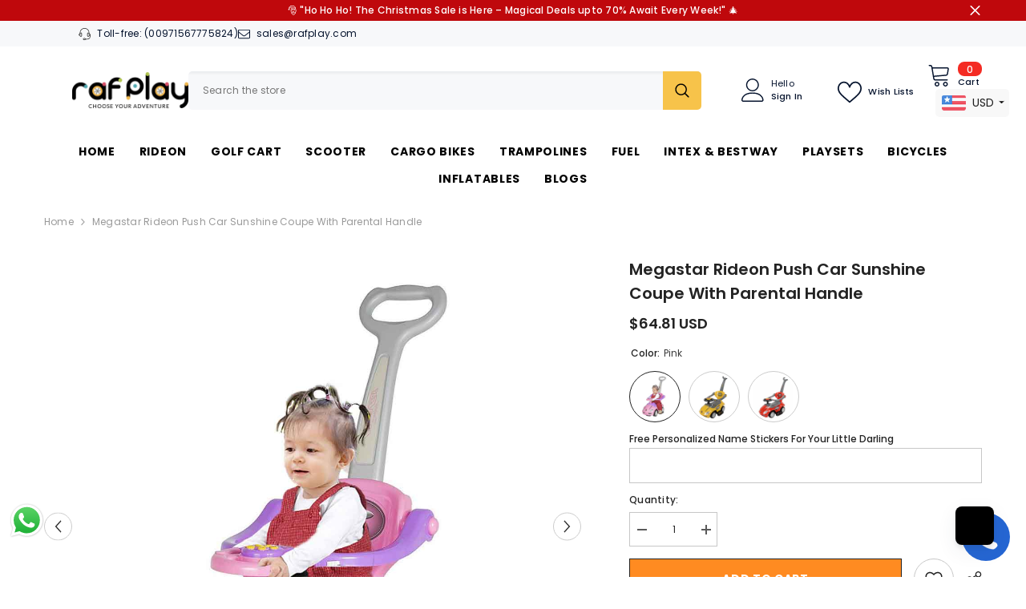

--- FILE ---
content_type: text/html; charset=utf-8
request_url: https://rafplay.com/products/sunshine-push-coupe-with-parental-handle
body_size: 93450
content:
<!doctype html><html class="no-js" lang="en">

    <head>
<script type="text/javascript">
    (function(c,l,a,r,i,t,y){
        c[a]=c[a]||function(){(c[a].q=c[a].q||[]).push(arguments)};
        t=l.createElement(r);t.async=1;t.src="https://www.clarity.ms/tag/"+i;
        y=l.getElementsByTagName(r)[0];y.parentNode.insertBefore(t,y);
    })(window, document, "clarity", "script", "o9q7k1982r");
</script>
      <!-- Google Tag Manager -->
<script>(function(w,d,s,l,i){w[l]=w[l]||[];w[l].push({'gtm.start':
new Date().getTime(),event:'gtm.js'});var f=d.getElementsByTagName(s)[0],
j=d.createElement(s),dl=l!='dataLayer'?'&l='+l:'';j.async=true;j.src=
'https://www.googletagmanager.com/gtm.js?id='+i+dl;f.parentNode.insertBefore(j,f);
})(window,document,'script','dataLayer','GTM-TQFNW6BG');</script>
<!-- End Google Tag Manager -->
      <meta name="google-site-verification" content="7mIzPTeip9lG7MwjP-9MIg5dYrPxJXUE1XZ6CJBZPNU" />

      <script>
!function (w, d, t) {
  w.TiktokAnalyticsObject=t;var ttq=w[t]=w[t]||[];ttq.methods=["page","track","identify","instances","debug","on","off","once","ready","alias","group","enableCookie","disableCookie"],ttq.setAndDefer=function(t,e){t[e]=function(){t.push([e].concat(Array.prototype.slice.call(arguments,0)))}};for(var i=0;i<ttq.methods.length;i++)ttq.setAndDefer(ttq,ttq.methods[i]);ttq.instance=function(t){for(var e=ttq._i[t]||[],n=0;n<ttq.methods.length;n++)ttq.setAndDefer(e,ttq.methods[n]);return e},ttq.load=function(e,n){var i="https://analytics.tiktok.com/i18n/pixel/events.js";ttq._i=ttq._i||{},ttq._i[e]=[],ttq._i[e]._u=i,ttq._t=ttq._t||{},ttq._t[e]=+new Date,ttq._o=ttq._o||{},ttq._o[e]=n||{};var o=document.createElement("script");o.type="text/javascript",o.async=!0,o.src=i+"?sdkid="+e+"&lib="+t;var a=document.getElementsByTagName("script")[0];a.parentNode.insertBefore(o,a)};

  ttq.load('CN0L833C77UB1OR055AG');
  ttq.page();
}(window, document, 'ttq');
</script>
        <meta charset="utf-8">
        <meta http-equiv="X-UA-Compatible" content="IE=edge">
        <meta name="viewport" content="width=device-width,initial-scale=1">
        <meta name="theme-color" content="">
        <link rel="canonical" href="https://rafplay.com/products/sunshine-push-coupe-with-parental-handle">
        <link rel="canonical" href="https://rafplay.com/products/sunshine-push-coupe-with-parental-handle" canonical-shop-url="https://rafplay.com/"><link rel="shortcut icon" href="//rafplay.com/cdn/shop/files/Untitled_design_1fa259fe-cb7c-49c3-b30f-ae89b5717214_32x32.jpg?v=1712059035" type="image/png"><link rel="preconnect" href="https://cdn.shopify.com" crossorigin>
        <title>Megastar Rideon Push Car Sunshine Coupe with Parental Handle  &ndash; Rafplay</title><meta name="description" content="The Toy Car Sunshine Push Coupe with Parental Handle is Affordable for everyone and best Selling Push Car in Abu Dhabi, UAE, and Dubai. The kids car is Reliable &amp; Comfortable.">

<meta property="og:site_name" content="Rafplay">
<meta property="og:url" content="https://rafplay.com/products/sunshine-push-coupe-with-parental-handle">
<meta property="og:title" content="Megastar Rideon Push Car Sunshine Coupe with Parental Handle">
<meta property="og:type" content="product">
<meta property="og:description" content="The Toy Car Sunshine Push Coupe with Parental Handle is Affordable for everyone and best Selling Push Car in Abu Dhabi, UAE, and Dubai. The kids car is Reliable &amp; Comfortable."><meta property="og:image" content="http://rafplay.com/cdn/shop/products/Megastar-Sunshine-Push-Coupe-with-Parental-Handle.jpg?v=1673008625">
  <meta property="og:image:secure_url" content="https://rafplay.com/cdn/shop/products/Megastar-Sunshine-Push-Coupe-with-Parental-Handle.jpg?v=1673008625">
  <meta property="og:image:width" content="1200">
  <meta property="og:image:height" content="1200"><meta property="og:price:amount" content="238">
  <meta property="og:price:currency" content="AED"><meta name="twitter:site" content="@shopify"><meta name="twitter:card" content="summary_large_image">
<meta name="twitter:title" content="Megastar Rideon Push Car Sunshine Coupe with Parental Handle">
<meta name="twitter:description" content="The Toy Car Sunshine Push Coupe with Parental Handle is Affordable for everyone and best Selling Push Car in Abu Dhabi, UAE, and Dubai. The kids car is Reliable &amp; Comfortable.">

        <script>window.performance && window.performance.mark && window.performance.mark('shopify.content_for_header.start');</script><meta name="google-site-verification" content="DjCeuLpm9lkAGq7T770JZfMDg_3DE3Wvkb2PJxuIP6w">
<meta id="shopify-digital-wallet" name="shopify-digital-wallet" content="/4641914914/digital_wallets/dialog">
<link rel="alternate" hreflang="x-default" href="https://rafplay.com/products/sunshine-push-coupe-with-parental-handle">
<link rel="alternate" hreflang="ar" href="https://rafplay.com/ar/products/sunshine-push-coupe-with-parental-handle">
<link rel="alternate" hreflang="en-EG" href="https://rafplay.com/en-eg/products/sunshine-push-coupe-with-parental-handle">
<link rel="alternate" hreflang="ar-EG" href="https://rafplay.com/ar-eg/products/sunshine-push-coupe-with-parental-handle">
<link rel="alternate" type="application/json+oembed" href="https://rafplay.com/products/sunshine-push-coupe-with-parental-handle.oembed">
<script async="async" src="/checkouts/internal/preloads.js?locale=en-AE"></script>
<script id="shopify-features" type="application/json">{"accessToken":"f44a854d63347c654bf707e8a2db7ed1","betas":["rich-media-storefront-analytics"],"domain":"rafplay.com","predictiveSearch":true,"shopId":4641914914,"locale":"en"}</script>
<script>var Shopify = Shopify || {};
Shopify.shop = "rafplay.myshopify.com";
Shopify.locale = "en";
Shopify.currency = {"active":"AED","rate":"1.0"};
Shopify.country = "AE";
Shopify.theme = {"name":"XMAS SALE Final theme","id":164154048535,"schema_name":"Ella","schema_version":"6.5.2","theme_store_id":null,"role":"main"};
Shopify.theme.handle = "null";
Shopify.theme.style = {"id":null,"handle":null};
Shopify.cdnHost = "rafplay.com/cdn";
Shopify.routes = Shopify.routes || {};
Shopify.routes.root = "/";</script>
<script type="module">!function(o){(o.Shopify=o.Shopify||{}).modules=!0}(window);</script>
<script>!function(o){function n(){var o=[];function n(){o.push(Array.prototype.slice.apply(arguments))}return n.q=o,n}var t=o.Shopify=o.Shopify||{};t.loadFeatures=n(),t.autoloadFeatures=n()}(window);</script>
<script id="shop-js-analytics" type="application/json">{"pageType":"product"}</script>
<script defer="defer" async type="module" src="//rafplay.com/cdn/shopifycloud/shop-js/modules/v2/client.init-shop-cart-sync_DtuiiIyl.en.esm.js"></script>
<script defer="defer" async type="module" src="//rafplay.com/cdn/shopifycloud/shop-js/modules/v2/chunk.common_CUHEfi5Q.esm.js"></script>
<script type="module">
  await import("//rafplay.com/cdn/shopifycloud/shop-js/modules/v2/client.init-shop-cart-sync_DtuiiIyl.en.esm.js");
await import("//rafplay.com/cdn/shopifycloud/shop-js/modules/v2/chunk.common_CUHEfi5Q.esm.js");

  window.Shopify.SignInWithShop?.initShopCartSync?.({"fedCMEnabled":true,"windoidEnabled":true});

</script>
<script>(function() {
  var isLoaded = false;
  function asyncLoad() {
    if (isLoaded) return;
    isLoaded = true;
    var urls = ["https:\/\/tabs.stationmade.com\/registered-scripts\/tabs-by-station.js?shop=rafplay.myshopify.com","https:\/\/rafplay.com\/apps\/buckscc\/sdk.min.js?shop=rafplay.myshopify.com","https:\/\/amaicdn.com\/pricing-by-quantity\/js\/clear-cart.js?shop=rafplay.myshopify.com","https:\/\/gtranslate.io\/shopify\/gtranslate.js?shop=rafplay.myshopify.com","https:\/\/chimpstatic.com\/mcjs-connected\/js\/users\/0442e6274fa2ed7da5da121b2\/20752994267531fbdd1f11ecd.js?shop=rafplay.myshopify.com","https:\/\/cdn.shopify.com\/s\/files\/1\/0033\/3538\/9233\/files\/pct_15countaug26paidd24_free1.js?v=1600324071\u0026shop=rafplay.myshopify.com","https:\/\/worldphoneize.app\/js\/v1.js?shop=rafplay.myshopify.com","https:\/\/timer.good-apps.co\/storage\/js\/good_apps_timer-rafplay.myshopify.com.js?ver=52\u0026shop=rafplay.myshopify.com","https:\/\/cdn.shopify.com\/s\/files\/1\/0184\/4255\/1360\/files\/tiktok-pixel.v2.min.js?v=1645163498\u0026shop=rafplay.myshopify.com"];
    for (var i = 0; i < urls.length; i++) {
      var s = document.createElement('script');
      s.type = 'text/javascript';
      s.async = true;
      s.src = urls[i];
      var x = document.getElementsByTagName('script')[0];
      x.parentNode.insertBefore(s, x);
    }
  };
  if(window.attachEvent) {
    window.attachEvent('onload', asyncLoad);
  } else {
    window.addEventListener('load', asyncLoad, false);
  }
})();</script>
<script id="__st">var __st={"a":4641914914,"offset":14400,"reqid":"aa0327db-0746-4f68-ac7e-f2f8d3731d44-1766596732","pageurl":"rafplay.com\/products\/sunshine-push-coupe-with-parental-handle","u":"1f0c0395239e","p":"product","rtyp":"product","rid":3924750893090};</script>
<script>window.ShopifyPaypalV4VisibilityTracking = true;</script>
<script id="captcha-bootstrap">!function(){'use strict';const t='contact',e='account',n='new_comment',o=[[t,t],['blogs',n],['comments',n],[t,'customer']],c=[[e,'customer_login'],[e,'guest_login'],[e,'recover_customer_password'],[e,'create_customer']],r=t=>t.map((([t,e])=>`form[action*='/${t}']:not([data-nocaptcha='true']) input[name='form_type'][value='${e}']`)).join(','),a=t=>()=>t?[...document.querySelectorAll(t)].map((t=>t.form)):[];function s(){const t=[...o],e=r(t);return a(e)}const i='password',u='form_key',d=['recaptcha-v3-token','g-recaptcha-response','h-captcha-response',i],f=()=>{try{return window.sessionStorage}catch{return}},m='__shopify_v',_=t=>t.elements[u];function p(t,e,n=!1){try{const o=window.sessionStorage,c=JSON.parse(o.getItem(e)),{data:r}=function(t){const{data:e,action:n}=t;return t[m]||n?{data:e,action:n}:{data:t,action:n}}(c);for(const[e,n]of Object.entries(r))t.elements[e]&&(t.elements[e].value=n);n&&o.removeItem(e)}catch(o){console.error('form repopulation failed',{error:o})}}const l='form_type',E='cptcha';function T(t){t.dataset[E]=!0}const w=window,h=w.document,L='Shopify',v='ce_forms',y='captcha';let A=!1;((t,e)=>{const n=(g='f06e6c50-85a8-45c8-87d0-21a2b65856fe',I='https://cdn.shopify.com/shopifycloud/storefront-forms-hcaptcha/ce_storefront_forms_captcha_hcaptcha.v1.5.2.iife.js',D={infoText:'Protected by hCaptcha',privacyText:'Privacy',termsText:'Terms'},(t,e,n)=>{const o=w[L][v],c=o.bindForm;if(c)return c(t,g,e,D).then(n);var r;o.q.push([[t,g,e,D],n]),r=I,A||(h.body.append(Object.assign(h.createElement('script'),{id:'captcha-provider',async:!0,src:r})),A=!0)});var g,I,D;w[L]=w[L]||{},w[L][v]=w[L][v]||{},w[L][v].q=[],w[L][y]=w[L][y]||{},w[L][y].protect=function(t,e){n(t,void 0,e),T(t)},Object.freeze(w[L][y]),function(t,e,n,w,h,L){const[v,y,A,g]=function(t,e,n){const i=e?o:[],u=t?c:[],d=[...i,...u],f=r(d),m=r(i),_=r(d.filter((([t,e])=>n.includes(e))));return[a(f),a(m),a(_),s()]}(w,h,L),I=t=>{const e=t.target;return e instanceof HTMLFormElement?e:e&&e.form},D=t=>v().includes(t);t.addEventListener('submit',(t=>{const e=I(t);if(!e)return;const n=D(e)&&!e.dataset.hcaptchaBound&&!e.dataset.recaptchaBound,o=_(e),c=g().includes(e)&&(!o||!o.value);(n||c)&&t.preventDefault(),c&&!n&&(function(t){try{if(!f())return;!function(t){const e=f();if(!e)return;const n=_(t);if(!n)return;const o=n.value;o&&e.removeItem(o)}(t);const e=Array.from(Array(32),(()=>Math.random().toString(36)[2])).join('');!function(t,e){_(t)||t.append(Object.assign(document.createElement('input'),{type:'hidden',name:u})),t.elements[u].value=e}(t,e),function(t,e){const n=f();if(!n)return;const o=[...t.querySelectorAll(`input[type='${i}']`)].map((({name:t})=>t)),c=[...d,...o],r={};for(const[a,s]of new FormData(t).entries())c.includes(a)||(r[a]=s);n.setItem(e,JSON.stringify({[m]:1,action:t.action,data:r}))}(t,e)}catch(e){console.error('failed to persist form',e)}}(e),e.submit())}));const S=(t,e)=>{t&&!t.dataset[E]&&(n(t,e.some((e=>e===t))),T(t))};for(const o of['focusin','change'])t.addEventListener(o,(t=>{const e=I(t);D(e)&&S(e,y())}));const B=e.get('form_key'),M=e.get(l),P=B&&M;t.addEventListener('DOMContentLoaded',(()=>{const t=y();if(P)for(const e of t)e.elements[l].value===M&&p(e,B);[...new Set([...A(),...v().filter((t=>'true'===t.dataset.shopifyCaptcha))])].forEach((e=>S(e,t)))}))}(h,new URLSearchParams(w.location.search),n,t,e,['guest_login'])})(!0,!0)}();</script>
<script integrity="sha256-4kQ18oKyAcykRKYeNunJcIwy7WH5gtpwJnB7kiuLZ1E=" data-source-attribution="shopify.loadfeatures" defer="defer" src="//rafplay.com/cdn/shopifycloud/storefront/assets/storefront/load_feature-a0a9edcb.js" crossorigin="anonymous"></script>
<script data-source-attribution="shopify.dynamic_checkout.dynamic.init">var Shopify=Shopify||{};Shopify.PaymentButton=Shopify.PaymentButton||{isStorefrontPortableWallets:!0,init:function(){window.Shopify.PaymentButton.init=function(){};var t=document.createElement("script");t.src="https://rafplay.com/cdn/shopifycloud/portable-wallets/latest/portable-wallets.en.js",t.type="module",document.head.appendChild(t)}};
</script>
<script data-source-attribution="shopify.dynamic_checkout.buyer_consent">
  function portableWalletsHideBuyerConsent(e){var t=document.getElementById("shopify-buyer-consent"),n=document.getElementById("shopify-subscription-policy-button");t&&n&&(t.classList.add("hidden"),t.setAttribute("aria-hidden","true"),n.removeEventListener("click",e))}function portableWalletsShowBuyerConsent(e){var t=document.getElementById("shopify-buyer-consent"),n=document.getElementById("shopify-subscription-policy-button");t&&n&&(t.classList.remove("hidden"),t.removeAttribute("aria-hidden"),n.addEventListener("click",e))}window.Shopify?.PaymentButton&&(window.Shopify.PaymentButton.hideBuyerConsent=portableWalletsHideBuyerConsent,window.Shopify.PaymentButton.showBuyerConsent=portableWalletsShowBuyerConsent);
</script>
<script>
  function portableWalletsCleanup(e){e&&e.src&&console.error("Failed to load portable wallets script "+e.src);var t=document.querySelectorAll("shopify-accelerated-checkout .shopify-payment-button__skeleton, shopify-accelerated-checkout-cart .wallet-cart-button__skeleton"),e=document.getElementById("shopify-buyer-consent");for(let e=0;e<t.length;e++)t[e].remove();e&&e.remove()}function portableWalletsNotLoadedAsModule(e){e instanceof ErrorEvent&&"string"==typeof e.message&&e.message.includes("import.meta")&&"string"==typeof e.filename&&e.filename.includes("portable-wallets")&&(window.removeEventListener("error",portableWalletsNotLoadedAsModule),window.Shopify.PaymentButton.failedToLoad=e,"loading"===document.readyState?document.addEventListener("DOMContentLoaded",window.Shopify.PaymentButton.init):window.Shopify.PaymentButton.init())}window.addEventListener("error",portableWalletsNotLoadedAsModule);
</script>

<script type="module" src="https://rafplay.com/cdn/shopifycloud/portable-wallets/latest/portable-wallets.en.js" onError="portableWalletsCleanup(this)" crossorigin="anonymous"></script>
<script nomodule>
  document.addEventListener("DOMContentLoaded", portableWalletsCleanup);
</script>

<link id="shopify-accelerated-checkout-styles" rel="stylesheet" media="screen" href="https://rafplay.com/cdn/shopifycloud/portable-wallets/latest/accelerated-checkout-backwards-compat.css" crossorigin="anonymous">
<style id="shopify-accelerated-checkout-cart">
        #shopify-buyer-consent {
  margin-top: 1em;
  display: inline-block;
  width: 100%;
}

#shopify-buyer-consent.hidden {
  display: none;
}

#shopify-subscription-policy-button {
  background: none;
  border: none;
  padding: 0;
  text-decoration: underline;
  font-size: inherit;
  cursor: pointer;
}

#shopify-subscription-policy-button::before {
  box-shadow: none;
}

      </style>
<script id="sections-script" data-sections="header-navigation-plain,header-mobile" defer="defer" src="//rafplay.com/cdn/shop/t/82/compiled_assets/scripts.js?33691"></script>
<script>window.performance && window.performance.mark && window.performance.mark('shopify.content_for_header.end');</script>
        <style>@import url('https://fonts.googleapis.com/css?family=Poppins:300,300i,400,400i,500,500i,600,600i,700,700i,800,800i&display=swap');
                :root {
        --font-family-1: Poppins;
        --font-family-2: Poppins;

        /* Settings Body */--font-body-family: Poppins;--font-body-size: 12px;--font-body-weight: 400;--body-line-height: 22px;--body-letter-spacing: .02em;

        /* Settings Heading */--font-heading-family: Poppins;--font-heading-size: 16px;--font-heading-weight: 700;--font-heading-style: normal;--heading-line-height: 24px;--heading-letter-spacing: .05em;--heading-text-transform: uppercase;--heading-border-height: 2px;

        /* Menu Lv1 */--font-menu-lv1-family: Poppins;--font-menu-lv1-size: 14px;--font-menu-lv1-weight: 700;--menu-lv1-line-height: 22px;--menu-lv1-letter-spacing: .05em;--menu-lv1-text-transform: uppercase;

        /* Menu Lv2 */--font-menu-lv2-family: Poppins;--font-menu-lv2-size: 12px;--font-menu-lv2-weight: 400;--menu-lv2-line-height: 22px;--menu-lv2-letter-spacing: .02em;--menu-lv2-text-transform: capitalize;

        /* Menu Lv3 */--font-menu-lv3-family: Poppins;--font-menu-lv3-size: 12px;--font-menu-lv3-weight: 400;--menu-lv3-line-height: 22px;--menu-lv3-letter-spacing: .02em;--menu-lv3-text-transform: capitalize;

        /* Mega Menu Lv2 */--font-mega-menu-lv2-family: Poppins;--font-mega-menu-lv2-size: 12px;--font-mega-menu-lv2-weight: 600;--font-mega-menu-lv2-style: normal;--mega-menu-lv2-line-height: 22px;--mega-menu-lv2-letter-spacing: .02em;--mega-menu-lv2-text-transform: uppercase;

        /* Mega Menu Lv3 */--font-mega-menu-lv3-family: Poppins;--font-mega-menu-lv3-size: 12px;--font-mega-menu-lv3-weight: 400;--mega-menu-lv3-line-height: 22px;--mega-menu-lv3-letter-spacing: .02em;--mega-menu-lv3-text-transform: capitalize;

        /* Product Card Title */--product-title-font: Poppins;--product-title-font-size : 12px;--product-title-font-weight : 400;--product-title-line-height: 22px;--product-title-letter-spacing: .02em;--product-title-line-text : 2;--product-title-text-transform : capitalize;--product-title-margin-bottom: 10px;

        /* Product Card Vendor */--product-vendor-font: Poppins;--product-vendor-font-size : 12px;--product-vendor-font-weight : 400;--product-vendor-font-style : normal;--product-vendor-line-height: 22px;--product-vendor-letter-spacing: .02em;--product-vendor-text-transform : uppercase;--product-vendor-margin-bottom: 0px;--product-vendor-margin-top: 0px;

        /* Product Card Price */--product-price-font: Poppins;--product-price-font-size : 14px;--product-price-font-weight : 600;--product-price-line-height: 22px;--product-price-letter-spacing: .02em;--product-price-margin-top: 0px;--product-price-margin-bottom: 13px;

        /* Product Card Badge */--badge-font: Poppins;--badge-font-size : 12px;--badge-font-weight : 400;--badge-text-transform : capitalize;--badge-letter-spacing: .02em;--badge-line-height: 20px;--badge-border-radius: 0px;--badge-padding-top: 0px;--badge-padding-bottom: 0px;--badge-padding-left-right: 8px;--badge-postion-top: 0px;--badge-postion-left-right: 0px;

        /* Product Quickview */
        --product-quickview-font-size : 12px; --product-quickview-line-height: 23px; --product-quickview-border-radius: 1px; --product-quickview-padding-top: 0px; --product-quickview-padding-bottom: 0px; --product-quickview-padding-left-right: 7px; --product-quickview-sold-out-product: #e95144;--product-quickview-box-shadow: none;/* Blog Card Tile */--blog-title-font: Poppins;--blog-title-font-size : 20px; --blog-title-font-weight : 700; --blog-title-line-height: 29px; --blog-title-letter-spacing: .09em; --blog-title-text-transform : uppercase;

        /* Blog Card Info (Date, Author) */--blog-info-font: Poppins;--blog-info-font-size : 14px; --blog-info-font-weight : 400; --blog-info-line-height: 20px; --blog-info-letter-spacing: .02em; --blog-info-text-transform : uppercase;

        /* Button 1 */--btn-1-font-family: Poppins;--btn-1-font-size: 14px; --btn-1-font-weight: 700; --btn-1-text-transform: uppercase; --btn-1-line-height: 22px; --btn-1-letter-spacing: .05em; --btn-1-text-align: center; --btn-1-border-radius: 0px; --btn-1-border-width: 1px; --btn-1-border-style: solid; --btn-1-padding-top: 10px; --btn-1-padding-bottom: 10px; --btn-1-horizontal-length: 0px; --btn-1-vertical-length: 0px; --btn-1-blur-radius: 0px; --btn-1-spread: 0px;
        --btn-1-all-bg-opacity-hover: rgba(0, 0, 0, 0.5);--btn-1-inset: ;/* Button 2 */--btn-2-font-family: Poppins;--btn-2-font-size: 18px; --btn-2-font-weight: 700; --btn-2-text-transform: uppercase; --btn-2-line-height: 23px; --btn-2-letter-spacing: .05em; --btn-2-text-align: right; --btn-2-border-radius: 6px; --btn-2-border-width: 1px; --btn-2-border-style: solid; --btn-2-padding-top: 20px; --btn-2-padding-bottom: 20px; --btn-2-horizontal-length: 4px; --btn-2-vertical-length: 4px; --btn-2-blur-radius: 7px; --btn-2-spread: 0px;
        --btn-2-all-bg-opacity: rgba(25, 145, 226, 0.5);--btn-2-all-bg-opacity-hover: rgba(0, 0, 0, 0.5);--btn-2-inset: ;/* Button 3 */--btn-3-font-family: Poppins;--btn-3-font-size: 14px; --btn-3-font-weight: 700; --btn-3-text-transform: uppercase; --btn-3-line-height: 22px; --btn-3-letter-spacing: .05em; --btn-3-text-align: center; --btn-3-border-radius: 0px; --btn-3-border-width: 1px; --btn-3-border-style: solid; --btn-3-padding-top: 10px; --btn-3-padding-bottom: 10px; --btn-3-horizontal-length: 0px; --btn-3-vertical-length: 0px; --btn-3-blur-radius: 0px; --btn-3-spread: 0px;
        --btn-3-all-bg-opacity: rgba(0, 0, 0, 0.1);--btn-3-all-bg-opacity-hover: rgba(0, 0, 0, 0.1);--btn-3-inset: ;/* Footer Heading */--footer-heading-font-family: Poppins;--footer-heading-font-size : 15px; --footer-heading-font-weight : 600; --footer-heading-line-height : 22px; --footer-heading-letter-spacing : .05em; --footer-heading-text-transform : uppercase;

        /* Footer Link */--footer-link-font-family: Poppins;--footer-link-font-size : 12px; --footer-link-font-weight : ; --footer-link-line-height : 28px; --footer-link-letter-spacing : .02em; --footer-link-text-transform : capitalize;

        /* Page Title */--font-page-title-family: Poppins;--font-page-title-size: 20px; --font-page-title-weight: 700; --font-page-title-style: normal; --page-title-line-height: 20px; --page-title-letter-spacing: .05em; --page-title-text-transform: uppercase;

        /* Font Product Tab Title */
        --font-tab-type-1: Poppins; --font-tab-type-2: Poppins;

        /* Text Size */
        --text-size-font-size : 10px; --text-size-font-weight : 400; --text-size-line-height : 22px; --text-size-letter-spacing : 0; --text-size-text-transform : uppercase; --text-size-color : #787878;

        /* Font Weight */
        --font-weight-normal: 400; --font-weight-medium: 500; --font-weight-semibold: 600; --font-weight-bold: 700; --font-weight-bolder: 800; --font-weight-black: 900;

        /* Radio Button */
        --form-label-checkbox-before-bg: #fff; --form-label-checkbox-before-border: #cecece; --form-label-checkbox-before-bg-checked: #000;

        /* Conatiner */
        --body-custom-width-container: 1600px;

        /* Layout Boxed */
        --color-background-layout-boxed: #f8f8f8;/* Arrow */
        --position-horizontal-slick-arrow: 0;

        /* General Color*/
        --color-text: #232323; --color-text2: #969696; --color-global: #232323; --color-white: #FFFFFF; --color-grey: #868686; --color-black: #202020; --color-base-text-rgb: 35, 35, 35; --color-base-text2-rgb: 150, 150, 150; --color-background: #ffffff; --color-background-rgb: 255, 255, 255; --color-background-overylay: rgba(255, 255, 255, 0.9); --color-base-accent-text: ; --color-base-accent-1: ; --color-base-accent-2: ; --color-link: #232323; --color-link-hover: #232323; --color-error: #D93333; --color-error-bg: #FCEEEE; --color-success: #5A5A5A; --color-success-bg: #DFF0D8; --color-info: #202020; --color-info-bg: #FFF2DD; --color-link-underline: rgba(35, 35, 35, 0.5); --color-breadcrumb: #999999; --colors-breadcrumb-hover: #232323;--colors-breadcrumb-active: #999999; --border-global: #e6e6e6; --bg-global: #fafafa; --bg-planceholder: #fafafa; --color-warning: #fff; --bg-warning: #e0b252; --color-background-10 : #e9e9e9; --color-background-20 : #d3d3d3; --color-background-30 : #bdbdbd; --color-background-50 : #919191; --color-background-global : #919191;

        /* Arrow Color */
        --arrow-color: #323232; --arrow-background-color: #fff; --arrow-border-color: #ccc;--arrow-color-hover: #323232;--arrow-background-color-hover: #f8f8f8;--arrow-border-color-hover: #f8f8f8;--arrow-width: 35px;--arrow-height: 35px;--arrow-size: px;--arrow-size-icon: 17px;--arrow-border-radius: 50%;--arrow-border-width: 1px;--arrow-width-half: -17px;

        /* Pagination Color */
        --pagination-item-color: #3c3c3c; --pagination-item-color-active: #3c3c3c; --pagination-item-bg-color: #fff;--pagination-item-bg-color-active: #fff;--pagination-item-border-color: #fff;--pagination-item-border-color-active: #ffffff;--pagination-arrow-color: #3c3c3c;--pagination-arrow-color-active: #3c3c3c;--pagination-arrow-bg-color: #fff;--pagination-arrow-bg-color-active: #fff;--pagination-arrow-border-color: #fff;--pagination-arrow-border-color-active: #fff;

        /* Dots Color */
        --dots-color: transparent;--dots-border-color: #323232;--dots-color-active: #323232;--dots-border-color-active: #323232;--dots-style2-background-opacity: #00000050;--dots-width: 12px;--dots-height: 12px;

        /* Button Color */
        --btn-1-color: #FFFFFF;--btn-1-bg: #232323;--btn-1-border: #1991e2;--btn-1-color-hover: #232323;--btn-1-bg-hover: #ffffff;--btn-1-border-hover: #232323;
        --btn-2-color: #1394ea;--btn-2-bg: #FFFFFF;--btn-2-border: #232323;--btn-2-color-hover: #FFFFFF;--btn-2-bg-hover: #232323;--btn-2-border-hover: #232323;
        --btn-3-color: #000000;--btn-3-bg: #1991e2;--btn-3-border: #000000;--btn-3-color-hover: #ffffff;--btn-3-bg-hover: #1991e2;--btn-3-border-hover: #1991e2;
        --anchor-transition: all ease .3s;--bg-white: #ffffff;--bg-black: #000000;--bg-grey: #808080;--icon: var(--color-text);--text-cart: #3c3c3c;--duration-short: 100ms;--duration-default: 350ms;--duration-long: 500ms;--form-input-bg: #ffffff;--form-input-border: #c7c7c7;--form-input-color: #232323;--form-input-placeholder: #868686;--form-label: #232323;

        --new-badge-color: #232323;--new-badge-bg: #FFFFFF;--sale-badge-color: #ffffff;--sale-badge-bg: #bf080c;--sold-out-badge-color: #ffffff;--sold-out-badge-bg: #c1c1c1;--custom-badge-color: #ffffff;--custom-badge-bg: #1991e2;--bundle-badge-color: #ffffff;--bundle-badge-bg: #232323;
        
        --product-title-color : #232323;--product-title-color-hover : #232323;--product-vendor-color : #969696;--product-price-color : #232323;--product-sale-price-color : #232323;--product-compare-price-color : #969696;--product-review-full-color : #000000;--product-review-empty-color : #A4A4A4;

        --product-swatch-border : #cbcbcb;--product-swatch-border-active : #232323;--product-swatch-width : 40px;--product-swatch-height : 40px;--product-swatch-border-radius : 0px;--product-swatch-color-width : 64px;--product-swatch-color-height : 64px;--product-swatch-color-border-radius : 34px;

        --product-wishlist-color : #000000;--product-wishlist-bg : #ffffff;--product-wishlist-border : transparent;--product-wishlist-color-added : #ffffff;--product-wishlist-bg-added : #232323;--product-wishlist-border-added : transparent;--product-compare-color : #000000;--product-compare-bg : #FFFFFF;--product-compare-color-added : #1991e2; --product-compare-bg-added : #FFFFFF; --product-hot-stock-text-color : #232323; --product-quick-view-color : #1991e2; --product-cart-image-fit : contain; --product-title-variant-font-size: 16px;--product-quick-view-bg : #FFFFFF;--product-quick-view-bg-above-button: rgba(255, 255, 255, 0.7);--product-quick-view-color-hover : #FFFFFF;--product-quick-view-bg-hover : #232323;--product-action-color : #ffffff;--product-action-bg : #bf080c;--product-action-border : #000000;--product-action-color-hover : #FFFFFF;--product-action-bg-hover : #9b0407;--product-action-border-hover : #232323;

        /* Multilevel Category Filter */
        --color-label-multiLevel-categories: #232323;--bg-label-multiLevel-categories: #fff;--color-button-multiLevel-categories: #fff;--bg-button-multiLevel-categories: #ff8b21;--border-button-multiLevel-categories: transparent;--hover-color-button-multiLevel-categories: #fff;--hover-bg-button-multiLevel-categories: #ff8b21;--cart-item-bg : #ffffff;--cart-item-border : #e8e8e8;--cart-item-border-width : 1px;--cart-item-border-style : solid;--free-shipping-height : 10px;--free-shipping-border-radius : 20px;--free-shipping-color : #727272; --free-shipping-bg : #ededed;--free-shipping-bg-1: #f44336;--free-shipping-bg-2: #ffc206;--free-shipping-bg-3: #69c69c;--free-shipping-bg-4: #69c69c; --free-shipping-min-height : 20.0px;--w-product-swatch-custom: 30px;--h-product-swatch-custom: 30px;--w-product-swatch-custom-mb: 20px;--h-product-swatch-custom-mb: 20px;--font-size-product-swatch-more: 12px;--swatch-border : #cbcbcb;--swatch-border-active : #232323;

        --variant-size: #232323;--variant-size-border: #e7e7e7;--variant-size-bg: #ffffff;--variant-size-hover: #232323;--variant-size-border-hover: #232323;--variant-size-bg-hover: #232323;--variant-bg : #ffffff; --variant-color : #232323; --variant-bg-active : #ffffff; --variant-color-active : #232323;

        --fontsize-text-social: 12px;
        --page-content-distance: 64px;--sidebar-content-distance: 40px;--button-transition-ease: cubic-bezier(.25,.46,.45,.94);

        /* Loading Spinner Color */
        --spinner-top-color: #1991e2; --spinner-right-color: #4dd4c6; --spinner-bottom-color: #1991e2; --spinner-left-color: #f6f6f6;

        /* Product Card Marquee */
        --product-marquee-background-color: ;--product-marquee-text-color: #FFFFFF;--product-marquee-text-size: 14px;--product-marquee-text-mobile-size: 14px;--product-marquee-text-weight: 400;--product-marquee-text-transform: none;--product-marquee-text-style: italic;--product-marquee-speed: ; --product-marquee-line-height: calc(var(--product-marquee-text-mobile-size) * 1.5);
    }
</style>
        <link href="//rafplay.com/cdn/shop/t/82/assets/base.css?v=129305905607465737181737700277" rel="stylesheet" type="text/css" media="all" />
<link href="//rafplay.com/cdn/shop/t/82/assets/base-banner-animation.css?v=142525759880205592811737700276" rel="stylesheet" type="text/css" media="all" />
    <link href="//rafplay.com/cdn/shop/t/82/assets/component-card-banner-animation.css?v=55904521405352394641737700288" rel="stylesheet" type="text/css" media="all" />
<link href="//rafplay.com/cdn/shop/t/82/assets/animated.css?v=118618079748618006641737700275" rel="stylesheet" type="text/css" media="all" />
<link href="//rafplay.com/cdn/shop/t/82/assets/component-card.css?v=44373505219447115911737700289" rel="stylesheet" type="text/css" media="all" />
<link href="//rafplay.com/cdn/shop/t/82/assets/component-loading-overlay.css?v=41789740389909582121737700308" rel="stylesheet" type="text/css" media="all" />
<link href="//rafplay.com/cdn/shop/t/82/assets/component-loading-banner.css?v=66575024453840146421737700308" rel="stylesheet" type="text/css" media="all" />
<link href="//rafplay.com/cdn/shop/t/82/assets/component-quick-cart.css?v=111677929301119732291737700323" rel="stylesheet" type="text/css" media="all" />
<link rel="stylesheet" href="//rafplay.com/cdn/shop/t/82/assets/vendor.css?v=164616260963476715651737700387" media="print" onload="this.media='all'">
<noscript><link href="//rafplay.com/cdn/shop/t/82/assets/vendor.css?v=164616260963476715651737700387" rel="stylesheet" type="text/css" media="all" /></noscript>



<link href="//rafplay.com/cdn/shop/t/82/assets/component-predictive-search.css?v=104537003445991516671737700316" rel="stylesheet" type="text/css" media="all" />
<link rel="stylesheet" href="//rafplay.com/cdn/shop/t/82/assets/component-newsletter.css?v=54058530822278129331737700313" media="print" onload="this.media='all'">
<link rel="stylesheet" href="//rafplay.com/cdn/shop/t/82/assets/component-slider.css?v=37888473738646685221737700330" media="print" onload="this.media='all'">
<link rel="stylesheet" href="//rafplay.com/cdn/shop/t/82/assets/component-list-social.css?v=102044711114163579551737700307" media="print" onload="this.media='all'"><noscript><link href="//rafplay.com/cdn/shop/t/82/assets/component-newsletter.css?v=54058530822278129331737700313" rel="stylesheet" type="text/css" media="all" /></noscript>
<noscript><link href="//rafplay.com/cdn/shop/t/82/assets/component-slider.css?v=37888473738646685221737700330" rel="stylesheet" type="text/css" media="all" /></noscript>
<noscript><link href="//rafplay.com/cdn/shop/t/82/assets/component-list-social.css?v=102044711114163579551737700307" rel="stylesheet" type="text/css" media="all" /></noscript>

<style type="text/css">
	.nav-title-mobile {display: none;}.list-menu--disclosure{display: none;position: absolute;min-width: 100%;width: 22rem;background-color: var(--bg-white);box-shadow: 0 1px 4px 0 rgb(0 0 0 / 15%);padding: 5px 0 5px 20px;opacity: 0;visibility: visible;pointer-events: none;transition: opacity var(--duration-default) ease, transform var(--duration-default) ease;}.list-menu--disclosure-2{margin-left: calc(100% - 15px);z-index: 2;top: -5px;}.list-menu--disclosure:focus {outline: none;}.list-menu--disclosure.localization-selector {max-height: 18rem;overflow: auto;width: 10rem;padding: 0.5rem;}.js menu-drawer > details > summary::before, .js menu-drawer > details[open]:not(.menu-opening) > summary::before {content: '';position: absolute;cursor: default;width: 100%;height: calc(100vh - 100%);height: calc(var(--viewport-height, 100vh) - (var(--header-bottom-position, 100%)));top: 100%;left: 0;background: var(--color-foreground-50);opacity: 0;visibility: hidden;z-index: 2;transition: opacity var(--duration-default) ease,visibility var(--duration-default) ease;}menu-drawer > details[open] > summary::before {visibility: visible;opacity: 1;}.menu-drawer {position: absolute;transform: translateX(-100%);visibility: hidden;z-index: 3;left: 0;top: 100%;width: 100%;max-width: calc(100vw - 4rem);padding: 0;border: 0.1rem solid var(--color-background-10);border-left: 0;border-bottom: 0;background-color: var(--bg-white);overflow-x: hidden;}.js .menu-drawer {height: calc(100vh - 100%);height: calc(var(--viewport-height, 100vh) - (var(--header-bottom-position, 100%)));}.js details[open] > .menu-drawer, .js details[open] > .menu-drawer__submenu {transition: transform var(--duration-default) ease, visibility var(--duration-default) ease;}.no-js details[open] > .menu-drawer, .js details[open].menu-opening > .menu-drawer, details[open].menu-opening > .menu-drawer__submenu {transform: translateX(0);visibility: visible;}@media screen and (min-width: 750px) {.menu-drawer {width: 40rem;}.no-js .menu-drawer {height: auto;}}.menu-drawer__inner-container {position: relative;height: 100%;}.menu-drawer__navigation-container {display: grid;grid-template-rows: 1fr auto;align-content: space-between;overflow-y: auto;height: 100%;}.menu-drawer__navigation {padding: 0 0 5.6rem 0;}.menu-drawer__inner-submenu {height: 100%;overflow-x: hidden;overflow-y: auto;}.no-js .menu-drawer__navigation {padding: 0;}.js .menu-drawer__menu li {width: 100%;border-bottom: 1px solid #e6e6e6;overflow: hidden;}.menu-drawer__menu-item{line-height: var(--body-line-height);letter-spacing: var(--body-letter-spacing);padding: 10px 20px 10px 15px;cursor: pointer;display: flex;align-items: center;justify-content: space-between;}.menu-drawer__menu-item .label{display: inline-block;vertical-align: middle;font-size: calc(var(--font-body-size) - 4px);font-weight: var(--font-weight-normal);letter-spacing: var(--body-letter-spacing);height: 20px;line-height: 20px;margin: 0 0 0 10px;padding: 0 5px;text-transform: uppercase;text-align: center;position: relative;}.menu-drawer__menu-item .label:before{content: "";position: absolute;border: 5px solid transparent;top: 50%;left: -9px;transform: translateY(-50%);}.menu-drawer__menu-item > .icon{width: 24px;height: 24px;margin: 0 10px 0 0;}.menu-drawer__menu-item > .symbol {position: absolute;right: 20px;top: 50%;transform: translateY(-50%);display: flex;align-items: center;justify-content: center;font-size: 0;pointer-events: none;}.menu-drawer__menu-item > .symbol .icon{width: 14px;height: 14px;opacity: .6;}.menu-mobile-icon .menu-drawer__menu-item{justify-content: flex-start;}.no-js .menu-drawer .menu-drawer__menu-item > .symbol {display: none;}.js .menu-drawer__submenu {position: absolute;top: 0;width: 100%;bottom: 0;left: 0;background-color: var(--bg-white);z-index: 1;transform: translateX(100%);visibility: hidden;}.js .menu-drawer__submenu .menu-drawer__submenu {overflow-y: auto;}.menu-drawer__close-button {display: block;width: 100%;padding: 10px 15px;background-color: transparent;border: none;background: #f6f8f9;position: relative;}.menu-drawer__close-button .symbol{position: absolute;top: auto;left: 20px;width: auto;height: 22px;z-index: 10;display: flex;align-items: center;justify-content: center;font-size: 0;pointer-events: none;}.menu-drawer__close-button .icon {display: inline-block;vertical-align: middle;width: 18px;height: 18px;transform: rotate(180deg);}.menu-drawer__close-button .text{max-width: calc(100% - 50px);white-space: nowrap;overflow: hidden;text-overflow: ellipsis;display: inline-block;vertical-align: top;width: 100%;margin: 0 auto;}.no-js .menu-drawer__close-button {display: none;}.menu-drawer__utility-links {padding: 2rem;}.menu-drawer__account {display: inline-flex;align-items: center;text-decoration: none;padding: 1.2rem;margin-left: -1.2rem;font-size: 1.4rem;}.menu-drawer__account .icon-account {height: 2rem;width: 2rem;margin-right: 1rem;}.menu-drawer .list-social {justify-content: flex-start;margin-left: -1.25rem;margin-top: 2rem;}.menu-drawer .list-social:empty {display: none;}.menu-drawer .list-social__link {padding: 1.3rem 1.25rem;}

	/* Style General */
	.d-block{display: block}.d-inline-block{display: inline-block}.d-flex{display: flex}.d-none {display: none}.d-grid{display: grid}.ver-alg-mid {vertical-align: middle}.ver-alg-top{vertical-align: top}
	.flex-jc-start{justify-content:flex-start}.flex-jc-end{justify-content:flex-end}.flex-jc-center{justify-content:center}.flex-jc-between{justify-content:space-between}.flex-jc-stretch{justify-content:stretch}.flex-align-start{align-items: flex-start}.flex-align-center{align-items: center}.flex-align-end{align-items: flex-end}.flex-align-stretch{align-items:stretch}.flex-wrap{flex-wrap: wrap}.flex-nowrap{flex-wrap: nowrap}.fd-row{flex-direction:row}.fd-row-reverse{flex-direction:row-reverse}.fd-column{flex-direction:column}.fd-column-reverse{flex-direction:column-reverse}.fg-0{flex-grow:0}.fs-0{flex-shrink:0}.gap-15{gap:15px}.gap-30{gap:30px}.gap-col-30{column-gap:30px}
	.p-relative{position:relative}.p-absolute{position:absolute}.p-static{position:static}.p-fixed{position:fixed;}
	.zi-1{z-index:1}.zi-2{z-index:2}.zi-3{z-index:3}.zi-5{z-index:5}.zi-6{z-index:6}.zi-7{z-index:7}.zi-9{z-index:9}.zi-10{z-index:10}.zi-99{z-index:99} .zi-100{z-index:100} .zi-101{z-index:101}
	.top-0{top:0}.top-100{top:100%}.top-auto{top:auto}.left-0{left:0}.left-auto{left:auto}.right-0{right:0}.right-auto{right:auto}.bottom-0{bottom:0}
	.middle-y{top:50%;transform:translateY(-50%)}.middle-x{left:50%;transform:translateX(-50%)}
	.opacity-0{opacity:0}.opacity-1{opacity:1}
	.o-hidden{overflow:hidden}.o-visible{overflow:visible}.o-unset{overflow:unset}.o-x-hidden{overflow-x:hidden}.o-y-auto{overflow-y:auto;}
	.pt-0{padding-top:0}.pt-2{padding-top:2px}.pt-5{padding-top:5px}.pt-10{padding-top:10px}.pt-10-imp{padding-top:10px !important}.pt-12{padding-top:12px}.pt-16{padding-top:16px}.pt-20{padding-top:20px}.pt-24{padding-top:24px}.pt-30{padding-top:30px}.pt-32{padding-top:32px}.pt-36{padding-top:36px}.pt-48{padding-top:48px}.pb-0{padding-bottom:0}.pb-5{padding-bottom:5px}.pb-10{padding-bottom:10px}.pb-10-imp{padding-bottom:10px !important}.pb-12{padding-bottom:12px}.pb-15{padding-bottom:15px}.pb-16{padding-bottom:16px}.pb-18{padding-bottom:18px}.pb-20{padding-bottom:20px}.pb-24{padding-bottom:24px}.pb-32{padding-bottom:32px}.pb-40{padding-bottom:40px}.pb-48{padding-bottom:48px}.pb-50{padding-bottom:50px}.pb-80{padding-bottom:80px}.pb-84{padding-bottom:84px}.pr-0{padding-right:0}.pr-5{padding-right: 5px}.pr-10{padding-right:10px}.pr-20{padding-right:20px}.pr-24{padding-right:24px}.pr-30{padding-right:30px}.pr-36{padding-right:36px}.pr-80{padding-right:80px}.pl-0{padding-left:0}.pl-12{padding-left:12px}.pl-20{padding-left:20px}.pl-24{padding-left:24px}.pl-36{padding-left:36px}.pl-48{padding-left:48px}.pl-52{padding-left:52px}.pl-80{padding-left:80px}.p-zero{padding:0}
	.m-lr-auto{margin:0 auto}.m-zero{margin:0}.ml-auto{margin-left:auto}.ml-0{margin-left:0}.ml-5{margin-left:5px}.ml-15{margin-left:15px}.ml-20{margin-left:20px}.ml-30{margin-left:30px}.mr-auto{margin-right:auto}.mr-0{margin-right:0}.mr-5{margin-right:5px}.mr-10{margin-right:10px}.mr-20{margin-right:20px}.mr-30{margin-right:30px}.mt-0{margin-top: 0}.mt-10{margin-top: 10px}.mt-15{margin-top: 15px}.mt-20{margin-top: 20px}.mt-25{margin-top: 25px}.mt-30{margin-top: 30px}.mt-40{margin-top: 40px}.mt-45{margin-top: 45px}.mb-0{margin-bottom: 0}.mb-5{margin-bottom: 5px}.mb-10{margin-bottom: 10px}.mb-15{margin-bottom: 15px}.mb-18{margin-bottom: 18px}.mb-20{margin-bottom: 20px}.mb-30{margin-bottom: 30px}
	.h-0{height:0}.h-100{height:100%}.h-100v{height:100vh}.h-auto{height:auto}.mah-100{max-height:100%}.mih-15{min-height: 15px}.mih-none{min-height: unset}.lih-15{line-height: 15px}
	.w-50pc{width:50%}.w-100{width:100%}.w-100v{width:100vw}.maw-100{max-width:100%}.maw-300{max-width:300px}.maw-480{max-width: 480px}.maw-780{max-width: 780px}.w-auto{width:auto}.minw-auto{min-width: auto}.min-w-100{min-width: 100px}
	.float-l{float:left}.float-r{float:right}
	.b-zero{border:none}.br-50p{border-radius:50%}.br-zero{border-radius:0}.br-2{border-radius:2px}.bg-none{background: none}
	.stroke-w-0{stroke-width: 0px}.stroke-w-1h{stroke-width: 0.5px}.stroke-w-1{stroke-width: 1px}.stroke-w-3{stroke-width: 3px}.stroke-w-5{stroke-width: 5px}.stroke-w-7 {stroke-width: 7px}.stroke-w-10 {stroke-width: 10px}.stroke-w-12 {stroke-width: 12px}.stroke-w-15 {stroke-width: 15px}.stroke-w-20 {stroke-width: 20px}.stroke-w-25 {stroke-width: 25px}.stroke-w-30{stroke-width: 30px}.stroke-w-32 {stroke-width: 32px}.stroke-w-40 {stroke-width: 40px}
	.w-21{width: 21px}.w-23{width: 23px}.w-24{width: 24px}.h-22{height: 22px}.h-23{height: 23px}.h-24{height: 24px}.w-h-16{width: 16px;height: 16px}.w-h-17{width: 17px;height: 17px}.w-h-18 {width: 18px;height: 18px}.w-h-19{width: 19px;height: 19px}.w-h-20 {width: 20px;height: 20px}.w-h-21{width: 21px;height: 21px}.w-h-22 {width: 22px;height: 22px}.w-h-23{width: 23px;height: 23px}.w-h-24 {width: 24px;height: 24px}.w-h-25 {width: 25px;height: 25px}.w-h-26 {width: 26px;height: 26px}.w-h-27 {width: 27px;height: 27px}.w-h-28 {width: 28px;height: 28px}.w-h-29 {width: 29px;height: 29px}.w-h-30 {width: 30px;height: 30px}.w-h-31 {width: 31px;height: 31px}.w-h-32 {width: 32px;height: 32px}.w-h-33 {width: 33px;height: 33px}.w-h-34 {width: 34px;height: 34px}.w-h-35 {width: 35px;height: 35px}.w-h-36 {width: 36px;height: 36px}.w-h-37 {width: 37px;height: 37px}
	.txt-d-none{text-decoration:none}.txt-d-underline{text-decoration:underline}.txt-u-o-1{text-underline-offset: 1px}.txt-u-o-2{text-underline-offset: 2px}.txt-u-o-3{text-underline-offset: 3px}.txt-u-o-4{text-underline-offset: 4px}.txt-u-o-5{text-underline-offset: 5px}.txt-u-o-6{text-underline-offset: 6px}.txt-u-o-8{text-underline-offset: 8px}.txt-u-o-12{text-underline-offset: 12px}.txt-t-up{text-transform:uppercase}.txt-t-cap{text-transform:capitalize}
	.ft-0{font-size: 0}.ft-16{font-size: 16px}.ls-0{letter-spacing: 0}.ls-02{letter-spacing: 0.2em}.ls-05{letter-spacing: 0.5em}.ft-i{font-style: italic}
	.button-effect svg{transition: 0.3s}.button-effect:hover svg{transform: rotate(180deg)}
	.icon-effect:hover svg {transform: scale(1.15)}.icon-effect:hover .icon-search-1 {transform: rotate(-90deg) scale(1.15)}
	.link-effect > span:after {content: "";position: absolute;bottom: -2px;left: 0;height: 1px;width: 100%;transform: scaleX(0);transition: transform var(--duration-default) ease-out;transform-origin: right}
	.link-effect > span:hover:after{transform: scaleX(1);transform-origin: left}
	@media (min-width: 1025px){
		.pl-lg-80{padding-left:80px}.pr-lg-80{padding-right:80px}
	}
</style>
        <script src="//rafplay.com/cdn/shop/t/82/assets/vendor.js?v=37601539231953232631737700387" type="text/javascript"></script>
<script src="//rafplay.com/cdn/shop/t/82/assets/global.js?v=46612764184384980251737700343" type="text/javascript"></script>
<script src="//rafplay.com/cdn/shop/t/82/assets/lazysizes.min.js?v=122719776364282065531737700360" type="text/javascript"></script>
<script src="//rafplay.com/cdn/shop/t/82/assets/predictive-search.js?v=44403290173806190591737700375" defer="defer"></script><script src="//rafplay.com/cdn/shop/t/82/assets/banner-animation.js?v=125781416125977691011737700276" defer="defer"></script>

<script>
    window.lazySizesConfig = window.lazySizesConfig || {};
    lazySizesConfig.loadMode = 1;
    window.lazySizesConfig.init = false;
    lazySizes.init();

    window.rtl_slick = false;
    window.mobile_menu = 'default';
    window.money_format = '<span class=money>Dhs. {{ amount_no_decimals }}</span>';
    window.shop_currency = 'AED';
    window.currencySymbol ="د.إ";
    window.show_multiple_currencies = true;
    window.routes = {
        root: '',
        cart: '/cart',
        cart_add_url: '/cart/add',
        cart_change_url: '/cart/change',
        cart_update_url: '/cart/update',
        collection_all: '/collections/all',
        predictive_search_url: '/search/suggest',
        search_url: '/search'
    }; 
    window.button_load_more = {
        default: `Show more`,
        loading: `Loading...`,
        view_all: `View All Collection`,
        no_more: `No More Product`
    };
    window.after_add_to_cart = {
        type: 'quick_cart',
        message: `is added to your shopping cart.`
    };
    window.variant_image_group_quick_view = false;
    window.quick_view = {
        show: true,
        show_mb: true
    };
    window.quick_shop = {
        show: true,
        see_details: `View Full Details`,
    };
    window.quick_cart = {
        show: true
    };
    window.cartStrings = {
        error: `There was an error while updating your cart. Please try again.`,
        quantityError: `You can only add [quantity] of this item to your cart.`,
        addProductOutQuantity: `You can only add [maxQuantity] of this product to your cart`,
        addProductOutQuantity2: `The quantity of this product is insufficient.`,
        cartErrorMessage: `Translation missing: en.sections.cart.cart_quantity_error_prefix`,
        soldoutText: `sold out`,
        alreadyText: `all`,
    };
    window.variantStrings = {
        addToCart: `Add to cart`,
        addingToCart: `Adding to cart...`,
        addedToCart: `Added to cart`,
        submit: `Submit`,
        soldOut: `Sold out`,
        unavailable: `Unavailable`,
        soldOut_message: `This variant is sold out!`,
        unavailable_message: `This variant is unavailable!`,
        addToCart_message: `You must select at least one products to add!`,
        select: `Select Options`,
        preOrder: `Pre-Order`,
        add: `Add`,
        unavailable_with_option: `[value] (Unavailable)`,
        hide_variants_unavailable: false
    };
    window.inventory_text = {
        hotStock: `Hurry up! only [inventory] left`,
        hotStock2: `Please hurry! Only [inventory] left in stock`,
        warningQuantity: `Maximum quantity: [inventory]`,
        inStock: `In Stock`,
        outOfStock: `Out Of Stock`,
        manyInStock: `Many In Stock`,
        show_options: `Show Variants`,
        hide_options: `Hide Variants`,
        adding : `Adding`,
        thank_you : `Thank You`,
        add_more : `Add More`,
        cart_feedback : `Added`
    };
    
        
            window.free_shipping_price = 800;
        
        window.free_shipping_text = {
            free_shipping_message: `Free shipping for all orders over`,
            free_shipping_message_1: `You qualify for free shipping!`,
            free_shipping_message_2:`Only`,
            free_shipping_message_3: `away from`,
            free_shipping_message_4: `free shipping`,
            free_shipping_1: `Free`,
            free_shipping_2: `TBD`
        };
    
    
        window.notify_me = {
            show: true,
            mail: `example@domain.com`,
            subject: `Out Of Stock Notification from Halothemes Store`,
            label: `Shopify`,
            success: `Thanks! We&#39;ve received your request and will respond shortly when this product / variant becomes available!`,
            error: `Please use a valid email address, such as john@example.com.`,
            button: `Notify me`
        };
    
    
    window.compare = {
        show: false,
        add: `Add To Compare`,
        added: `Added To Compare`,
        message: `You must select at least two products to compare!`
    };
    window.wishlist = {
        show: true,
        add: `Add to wishlist`,
        added: `Added to wishlist`,
        empty: `No product is added to your wishlist`,
        continue_shopping: `Continue Shopping`
    };
    window.pagination = {
        style: 1,
        next: `Next`,
        prev: `Prev`
    }
    window.review = {
        show: true,
        show_quick_view: true
    };
    window.countdown = {
        text: `Limited-Time Offers, End in:`,
        day: `D`,
        hour: `H`,
        min: `M`,
        sec: `S`,
        day_2: `Days`,
        hour_2: `Hours`,
        min_2: `Mins`,
        sec_2: `Secs`,
        days: `Days`,
        hours: `Hours`,
        mins: `Mins`,
        secs: `Secs`,
        d: `d`,
        h: `h`,
        m: `m`,
        s: `s`
    };
    window.customer_view = {
        text: `[number] customers are viewing this product`
    };

    
        window.arrows = {
            icon_next: `<button type="button" class="slick-next" aria-label="Next" role="button"><svg role="img" xmlns="http://www.w3.org/2000/svg" viewBox="0 0 24 24"><path d="M 7.75 1.34375 L 6.25 2.65625 L 14.65625 12 L 6.25 21.34375 L 7.75 22.65625 L 16.75 12.65625 L 17.34375 12 L 16.75 11.34375 Z"></path></svg></button>`,
            icon_prev: `<button type="button" class="slick-prev" aria-label="Previous" role="button"><svg role="img" xmlns="http://www.w3.org/2000/svg" viewBox="0 0 24 24"><path d="M 7.75 1.34375 L 6.25 2.65625 L 14.65625 12 L 6.25 21.34375 L 7.75 22.65625 L 16.75 12.65625 L 17.34375 12 L 16.75 11.34375 Z"></path></svg></button>`
        }
    

    window.dynamic_browser_title = {
        show: true,
        text: ''
    };
    
    window.show_more_btn_text = {
        show_more: `Show More`,
        show_less: `Show Less`,
        show_all: `Show All`,
    };

    function getCookie(cname) {
        let name = cname + "=";
        let decodedCookie = decodeURIComponent(document.cookie);
        let ca = decodedCookie.split(';');
        for(let i = 0; i <ca.length; i++) {
          let c = ca[i];
          while (c.charAt(0) == ' ') {
            c = c.substring(1);
          }
          if (c.indexOf(name) == 0) {
            return c.substring(name.length, c.length);
          }
        }
        return "";
    }
    
    const cookieAnnouncemenClosed = getCookie('announcement');
    window.announcementClosed = cookieAnnouncemenClosed === 'closed'
</script>

        <script>document.documentElement.className = document.documentElement.className.replace('no-js', 'js');</script>
    <script>
    window.bucksCC = window.bucksCC || {};
    window.bucksCC.config = {}; window.bucksCC.reConvert = function () {};
    "function"!=typeof Object.assign&&(Object.assign=function(n){if(null==n)throw new TypeError("Cannot convert undefined or null to object");for(var r=Object(n),t=1;t<arguments.length;t++){var e=arguments[t];if(null!=e)for(var o in e)e.hasOwnProperty(o)&&(r[o]=e[o])}return r});
    Object.assign(window.bucksCC.config, {"expertSettings":"{\"css\":\".hxoSelectTheme.mobile_top_right {\\n    top: 84px!important;\\nright: 0px!important;\\n}\\n.hxoSelectTheme.top_right {\\n    top: 130px;\\n    right: 30px;\\n}\"}","_id":"607ad6167e706c0e4522efcb","shop":"rafplay.myshopify.com","active":false,"autoSwitchCurrencyLocationBased":true,"autoSwitchOnlyToPreferredCurrency":true,"backgroundColor":"rgba(248,248,248,1)","borderStyle":"noBorder","cartNotificationBackgroundColor":"rgba(251,245,245,1)","cartNotificationMessage":"We process all orders in {STORE_CURRENCY} and you will be checkout using the most current exchange rates.","cartNotificationStatus":true,"cartNotificationTextColor":"rgba(30,30,30,1)","customOptionsPlacement":false,"customOptionsPlacementMobile":false,"customPosition":"header a[href*=\"/cart\"]","darkMode":false,"defaultCurrencyRounding":true,"displayPosition":"top_left","displayPositionType":"fixedPosition","flagDisplayOption":"showFlagAndCurrency","flagStyle":"modern","flagTheme":"rounded","hoverColor":"rgba(255,255,255,1)","instantLoader":true,"mobileCustomPosition":"","mobileDisplayPosition":"top_left","mobileDisplayPositionType":"fixedPosition","mobilePositionPlacement":"after","moneyWithCurrencyFormat":true,"optionsPlacementType":"left_upwards","optionsPlacementTypeMobile":"left_upwards","positionPlacement":"after","priceRoundingType":"none","roundingDecimal":0.99,"selectedCurrencies":"[{\"USD\":\"US Dollar (USD)\"},{\"EUR\":\"Euro (EUR)\"},{\"GBP\":\"British Pound (GBP)\"},{\"SAR\":\"Saudi Riyal (SAR)\"},{\"OMR\":\"Omani Rial (OMR)\"},{\"KWD\":\"Kuwaiti Dinar (KWD)\"},{\"BHD\":\"Bahraini Dinar (BHD)\"},{\"AED\":\"United Arab Emirates Dirham (AED)\"},{\"EGP\":\"Egyptian Pound (EGP)\"},{\"PKR\":\"Pakistani Rupee (PKR)\"}]","showCurrencyCodesOnly":false,"showInDesktop":true,"showInMobileDevice":true,"showOriginalPriceOnMouseHover":false,"textColor":"rgba(30,30,30,1)","themeType":"default","userCurrency":"","trigger":""}, { money_format: "\u003cspan class=money\u003eDhs. {{ amount_no_decimals }}\u003c\/span\u003e", money_with_currency_format: "\u003cspan class=money\u003eDhs. {{ amount_no_decimals }} AED\u003c\/span\u003e", userCurrency: "AED" }); window.bucksCC.config.multiCurrencies = [];  window.bucksCC.config.multiCurrencies = "AED".split(',') || ''; window.bucksCC.config.cartCurrency = "AED" || '';
    </script>
            

<!-- BEGIN app block: shopify://apps/klaviyo-email-marketing-sms/blocks/klaviyo-onsite-embed/2632fe16-c075-4321-a88b-50b567f42507 -->












  <script async src="https://static.klaviyo.com/onsite/js/Tbb4Rp/klaviyo.js?company_id=Tbb4Rp"></script>
  <script>!function(){if(!window.klaviyo){window._klOnsite=window._klOnsite||[];try{window.klaviyo=new Proxy({},{get:function(n,i){return"push"===i?function(){var n;(n=window._klOnsite).push.apply(n,arguments)}:function(){for(var n=arguments.length,o=new Array(n),w=0;w<n;w++)o[w]=arguments[w];var t="function"==typeof o[o.length-1]?o.pop():void 0,e=new Promise((function(n){window._klOnsite.push([i].concat(o,[function(i){t&&t(i),n(i)}]))}));return e}}})}catch(n){window.klaviyo=window.klaviyo||[],window.klaviyo.push=function(){var n;(n=window._klOnsite).push.apply(n,arguments)}}}}();</script>

  
    <script id="viewed_product">
      if (item == null) {
        var _learnq = _learnq || [];

        var MetafieldReviews = null
        var MetafieldYotpoRating = null
        var MetafieldYotpoCount = null
        var MetafieldLooxRating = null
        var MetafieldLooxCount = null
        var okendoProduct = null
        var okendoProductReviewCount = null
        var okendoProductReviewAverageValue = null
        try {
          // The following fields are used for Customer Hub recently viewed in order to add reviews.
          // This information is not part of __kla_viewed. Instead, it is part of __kla_viewed_reviewed_items
          MetafieldReviews = {};
          MetafieldYotpoRating = null
          MetafieldYotpoCount = null
          MetafieldLooxRating = null
          MetafieldLooxCount = null

          okendoProduct = null
          // If the okendo metafield is not legacy, it will error, which then requires the new json formatted data
          if (okendoProduct && 'error' in okendoProduct) {
            okendoProduct = null
          }
          okendoProductReviewCount = okendoProduct ? okendoProduct.reviewCount : null
          okendoProductReviewAverageValue = okendoProduct ? okendoProduct.reviewAverageValue : null
        } catch (error) {
          console.error('Error in Klaviyo onsite reviews tracking:', error);
        }

        var item = {
          Name: "Megastar Rideon Push Car Sunshine Coupe with Parental Handle",
          ProductID: 3924750893090,
          Categories: ["Best Selling Products","Low in Prices Big in Sizes","Newest Products","Push and Pedal Cars","Ride Ons"],
          ImageURL: "https://rafplay.com/cdn/shop/products/Megastar-Sunshine-Push-Coupe-with-Parental-Handle_grande.jpg?v=1673008625",
          URL: "https://rafplay.com/products/sunshine-push-coupe-with-parental-handle",
          Brand: "MEGA STAR MARKETING",
          Price: "Dhs. 238",
          Value: "238",
          CompareAtPrice: "Dhs. 0"
        };
        _learnq.push(['track', 'Viewed Product', item]);
        _learnq.push(['trackViewedItem', {
          Title: item.Name,
          ItemId: item.ProductID,
          Categories: item.Categories,
          ImageUrl: item.ImageURL,
          Url: item.URL,
          Metadata: {
            Brand: item.Brand,
            Price: item.Price,
            Value: item.Value,
            CompareAtPrice: item.CompareAtPrice
          },
          metafields:{
            reviews: MetafieldReviews,
            yotpo:{
              rating: MetafieldYotpoRating,
              count: MetafieldYotpoCount,
            },
            loox:{
              rating: MetafieldLooxRating,
              count: MetafieldLooxCount,
            },
            okendo: {
              rating: okendoProductReviewAverageValue,
              count: okendoProductReviewCount,
            }
          }
        }]);
      }
    </script>
  




  <script>
    window.klaviyoReviewsProductDesignMode = false
  </script>





  <!-- BEGIN app snippet: customer-hub-replace-links -->
<script>
  function replaceAccountLinks() {
    const selector =
      'a[href$="/account/login"], a[href$="/account"], a[href^="https://shopify.com/"][href*="/account"], a[href*="/customer_identity/redirect"], a[href*="/customer_authentication/redirect"], a[href$="/account';
    const accountLinksNodes = document.querySelectorAll(selector);
    for (const node of accountLinksNodes) {
      const ignore = node.dataset.kHubIgnore !== undefined && node.dataset.kHubIgnore !== 'false';
      if (!ignore) {
        // Any login links to Shopify's account system, point them at the customer hub instead.
        node.href = '#k-hub';
        /**
         * There are some themes which apply a page transition on every click of an anchor tag (usually a fade-out) that's supposed to be faded back in when the next page loads.
         * However, since clicking the k-hub link doesn't trigger a page load, the page gets stuck on a blank screen.
         * Luckily, these themes usually have a className you can add to links to skip the transition.
         * Let's hope that all such themes are consistent/copy each other and just proactively add those classNames when we replace the link.
         **/
        node.classList.add('no-transition', 'js-no-transition');
      }
    }
  }

  
    if (document.readyState === 'complete') {
      replaceAccountLinks();
    } else {
      const controller = new AbortController();
      document.addEventListener(
        'readystatechange',
        () => {
          replaceAccountLinks(); // try to replace links both during `interactive` state and `complete` state
          if (document.readyState === 'complete') {
            // readystatechange can fire with "complete" multiple times per page load, so make sure we're not duplicating effort
            // by removing the listener afterwards.
            controller.abort();
          }
        },
        { signal: controller.signal },
      );
    }
  
</script>
<!-- END app snippet -->



<!-- END app block --><!-- BEGIN app block: shopify://apps/dakaas-antitheft/blocks/app-embed/692a8b95-ef22-4bf6-825d-0cc7385ef417 --><!-- BEGIN app snippet: protectorapp -->

<script id="dakaas-protector-snippets">
  
    
      window.dakaasprotector = {"_id":"6662763b97531d9762c92fa4","shopUrl":"rafplay.myshopify.com","laptop":{"proText":true,"proImages":false,"disRightClick":true,"disShortCuts":true,"proSaveimg":false,"proVideoimg":false},"mobile":{"proText":true,"proImages":false,"disRightClick":true},"isLog":true,"isVpnBlock":false,"countryData":[],"created":"2024-06-07T02:53:47.434Z","updated":"2024-06-07T02:53:47.434Z","__v":0,"userId":"66627615220b44cf2e9c0984"};
    
  
</script>
<!-- END app snippet -->




<!-- END app block --><!-- BEGIN app block: shopify://apps/tabs-studio/blocks/global_embed_block/19980fb9-f2ca-4ada-ad36-c0364c3318b8 -->
<style id="tabs-by-station-custom-styles">
  .station-tabs .station-tabs-content-inner{border-radius:3px !important;border-width:1px !important;background-color:#FFFFFF !important;border-color:#e1e1e1 !important;padding:24px !important;}.station-tabs.mod-full-width .station-tabs-content-inner, .station-tabs .station-tabs-tabset.mod-vertical .station-tabs-content-inner{border-radius:0 !important;border-width:0 !important;padding:10px 24px 24px !important;}.station-tabs .station-tabs-tabcontent{border-radius:3px !important;border-width:1px !important;background-color:#FFFFFF !important;border-color:#e1e1e1 !important;padding:24px !important;}.station-tabs.mod-full-width .station-tabs-tabcontent, .station-tabs .station-tabs-tabset.mod-vertical .station-tabs-tabcontent{border-radius:0 !important;border-width:0 !important;padding:10px 24px 24px !important;}.station-tabs .station-tabs-link{border-radius:3px 3px 0 0 !important;padding:12px 24px !important;margin:0 4px -1px 0 !important;border-width:1px 1px 0 1px !important;border-color:#e1e1e1 !important;font-size:1.125em !important;background-color:#F4F4F4 !important;}.station-tabs.mod-full-width .station-tabs-link, .station-tabs .station-tabs-tabset.mod-vertical .station-tabs-link{border-radius:0 !important;padding:14px 24px !important;margin:0 !important;border-width:1px 0 0 !important;border-color:#e1e1e1 !important;}.station-tabs .station-tabs-tab{border-radius:3px 3px 0 0 !important;padding:12px 24px !important;margin:0 4px -1px 0 !important;border-width:1px 1px 0 1px !important;border-color:#e1e1e1 !important;font-size:1.125em !important;background-color:#F4F4F4 !important;}.station-tabs.mod-full-width .station-tabs-tab, .station-tabs .station-tabs-tabset.mod-vertical .station-tabs-tab{border-radius:0 !important;padding:14px 24px !important;margin:0 !important;border-width:1px 0 0 !important;border-color:#e1e1e1 !important;}.station-tabs .station-tabs-link.is-active{font-weight:600 !important;background-color:#FFFFFF !important;background-color:#FFFFFF !important;}.station-tabs.mod-full-width .station-tabs-link.is-active, .station-tabs .station-tabs-tabset.mod-vertical .station-tabs-link.is-active{font-weight:600 !important;}.station-tabs .station-tabs-tab.is-active{font-weight:600 !important;background-color:#FFFFFF !important;background-color:#FFFFFF !important;}.station-tabs.mod-full-width .station-tabs-tab.is-active, .station-tabs .station-tabs-tabset.mod-vertical .station-tabs-tab.is-active{font-weight:600 !important;}.station-tabs.mod-full-width , .station-tabs .station-tabs-tabset.mod-vertical {border-width:1px !important;border-radius:3px !important;border-color:#e1e1e1 !important;}.station-tabs.mod-full-width .station-tabs-tabset, .station-tabs .station-tabs-tabset.mod-vertical .station-tabs-tabset{border-width:1px !important;border-radius:3px !important;border-color:#e1e1e1 !important;}.station-tabs.mod-full-width .station-tabs-link:first-of-type, .station-tabs .station-tabs-tabset.mod-vertical .station-tabs-link:first-of-type{border-width:0 !important;}.station-tabs.mod-full-width .station-tabs-tabtitle:first-of-type .station-tabs-tab, .station-tabs .station-tabs-tabset.mod-vertical .station-tabs-tabtitle:first-of-type .station-tabs-tab{border-width:0 !important;}
  
</style>

<script id="station-tabs-data-json" type="application/json">{
  "globalAbove": "",
  "globalBelow": "",
  "proTabsHTML": "",
  "productTitle": "Megastar Rideon Push Car Sunshine Coupe with Parental Handle",
  "productDescription": "\u003ch3\u003e\u003cstrong\u003e\u003cspan style=\"font-weight: 400;\" data-mce-fragment=\"1\" data-mce-style=\"font-weight: 400;\"\u003e📋\u003c\/span\u003eDescription of Car Toy Sunshine Push Coupe with Parental Handle:\u003c\/strong\u003e\u003c\/h3\u003e\n\u003cul\u003e\n\u003cli\u003eCruise through the neighborhood with this 3-in-1 stroller, walker, and\u003cstrong\u003e\u003cem\u003e rideon\u003c\/em\u003e\u003c\/strong\u003e combo!\u003c\/li\u003e\n\u003cli\u003eWhich comes in Pink Colored \u003cem\u003e\u003cstrong\u003ePush cars\u003c\/strong\u003e \u003c\/em\u003efor Toddlers and Yellow Push \u003cem\u003e\u003cstrong\u003eCars For kids.\u003c\/strong\u003e\u003c\/em\u003e\n\u003c\/li\u003e\n\u003cli\u003eDesigned with a convenient push-and-pull handle, it allows parents to easily steer children.\u003c\/li\u003e\n\u003cli\u003eToddlers can also push the car along with their feet to feel safe during even the bumpiest rides, as built-in guardrails keep them safe from falling out. Make way for your adorable little driver to race by!\u003c\/li\u003e\n\u003c\/ul\u003e\n\u003ch3\u003e\u003cstrong\u003e\u003cb data-mce-fragment=\"1\"\u003e📝\u003c\/b\u003eFeatures of Car Toy Sunshine Push Coupe with Parental Handle:\u003c\/strong\u003e\u003c\/h3\u003e\n\u003cul\u003e\n\u003cli\u003eSIZE: 84.4*43.5*84.7cm\u003c\/li\u003e\n\u003cli\u003ePACKING: 62.5*30*35.5cm\u003c\/li\u003e\n\u003cli\u003eGW\/NW: 3.72\/2.99KG\u003c\/li\u003e\n\u003cli\u003e3 in 1 Carts, walkers, walker multifunction.\u003c\/li\u003e\n\u003cli\u003eLightweight, beautiful, durable, and flexible.\u003c\/li\u003e\n\u003cli\u003eRecommended age:6 to 18 months\/10 to 18 months\/19 to 48 months\u003c\/li\u003e\n\u003cli\u003eProtection against overturning. Barrier Parent handle. Footrest. Storage space under the seat. Safety backrest. Sounds on the steering wheel.\u003c\/li\u003e\n\u003c\/ul\u003e\n\u003ch3\u003e\u003cstrong\u003e\u003cspan style=\"font-weight: 400;\" data-mce-fragment=\"1\" data-mce-style=\"font-weight: 400;\"\u003eℹ️ \u003c\/span\u003eCautions:\u003c\/strong\u003e\u003c\/h3\u003e\n\u003cp\u003eThis \u003cem\u003e\u003cstrong\u003etoy car\u003c\/strong\u003e\u003c\/em\u003e should only be used on dry, flat\/even, hard and level surfaces such as a cut lawn or patio. The \u003cem\u003e\u003cstrong\u003ebaby car\u003c\/strong\u003e\u003c\/em\u003e should not be used on gradients, soft surfaces such as sand, gravel and mud OR uneven surfaces such as fields and paddocks.\u003c\/p\u003e\n\u003cb data-mce-fragment=\"1\"\u003e📦\u003c\/b\u003e\u003cstrong\u003eStorage Instructions:\u003c\/strong\u003e\n\u003cp\u003eAvoid sun Heat Water. and avoid complete drainage of the battery\u003c\/p\u003e\n\u003ch2\u003e\u003cspan style=\"font-weight: 400;\"\u003e💺Product Details\u003c\/span\u003e\u003c\/h2\u003e\n\u003ctable\u003e\n\u003ctbody\u003e\n\u003ctr\u003e\n\u003ctd width=\"130\"\u003e\n\u003cp\u003e\u003cstrong\u003eAge Group\u003c\/strong\u003e\u003c\/p\u003e\n\u003c\/td\u003e\n\u003ctd width=\"134\"\u003e\n\u003cp\u003e\u003cstrong\u003ereturns\u003c\/strong\u003e\u003c\/p\u003e\n\u003c\/td\u003e\n\u003ctd width=\"137\"\u003e\n\u003cp\u003e\u003cstrong\u003eShipping Time\u003c\/strong\u003e\u003c\/p\u003e\n\u003c\/td\u003e\n\u003ctd width=\"137\"\u003e\n\u003cp\u003e\u003cstrong\u003eMax weight\u003c\/strong\u003e\u003c\/p\u003e\n\u003c\/td\u003e\n\u003c\/tr\u003e\n\u003ctr\u003e\n\u003ctd width=\"130\"\u003e\n\u003cp\u003e1-3 years\u003c\/p\u003e\n\u003c\/td\u003e\n\u003ctd width=\"134\"\u003e\n\u003cp\u003eOn manufacturers defect only\u003c\/p\u003e\n\u003c\/td\u003e\n\u003ctd width=\"137\"\u003e\n\u003cp\u003e3-5 DAYS\u003c\/p\u003e\n\u003c\/td\u003e\n\u003ctd width=\"137\"\u003e\n\u003cp\u003e20 KGS\u003c\/p\u003e\n\u003c\/td\u003e\n\u003c\/tr\u003e\n\u003c\/tbody\u003e\n\u003c\/table\u003e",
  "icons": []
}</script>

<script>
  document.documentElement.classList.add('tabsst-loading');
  document.addEventListener('stationTabsLegacyAPILoaded', function(e) {
    e.detail.isLegacy = true;
    });

  document.addEventListener('stationTabsAPIReady', function(e) {
    var Tabs = e.detail;

    if (Tabs.appSettings) {
      Tabs.appSettings = {"default_tab":false,"default_tab_title":"🗒️ Description","show_stop_element":true,"layout":"vertical","layout_breakpoint":768,"deep_links":true,"clean_content_level":"basic_tags","open_first_tab":false,"allow_multiple_open":false,"remove_empty_tabs":null,"default_tab_translations":null,"start_tab_element":"h3","stop_tabs_element":"h6"};
      Tabs.appSettings = {lang: 'en'};

      Tabs.appSettings = {
        indicatorType: "crosses",
        indicatorPlacement: "after"
      };
    }

    if (Tabs.isLegacy) { return; }
          Tabs.init(null, {
            initializeDescription: true,
            fallback: true
          });
  });

  
</script>

<svg style="display:none" aria-hidden="true">
  <defs>
    
  </defs>
</svg>

<!-- END app block --><!-- BEGIN app block: shopify://apps/bucks/blocks/app-embed/4f0a9b06-9da4-4a49-b378-2de9d23a3af3 -->
<script>
  window.bucksCC = window.bucksCC || {};
  window.bucksCC.metaConfig = {};
  window.bucksCC.reConvert = function() {};
  "function" != typeof Object.assign && (Object.assign = function(n) {
    if (null == n) 
      throw new TypeError("Cannot convert undefined or null to object");
    



    for (var r = Object(n), t = 1; t < arguments.length; t++) {
      var e = arguments[t];
      if (null != e) 
        for (var o in e) 
          e.hasOwnProperty(o) && (r[o] = e[o])
    }
    return r
  });

const bucks_validateJson = json => {
    let checkedJson;
    try {
        checkedJson = JSON.parse(json);
    } catch (error) { }
    return checkedJson;
};

  const bucks_encodedData = "[base64]";

  const bucks_myshopifyDomain = "rafplay.com";

  const decodedURI = atob(bucks_encodedData);
  const bucks_decodedString = decodeURIComponent(decodedURI);


  const bucks_parsedData = bucks_validateJson(bucks_decodedString) || {};
  Object.assign(window.bucksCC.metaConfig, {

    ... bucks_parsedData,
    money_format: "\u003cspan class=money\u003eDhs. {{ amount_no_decimals }}\u003c\/span\u003e",
    money_with_currency_format: "\u003cspan class=money\u003eDhs. {{ amount_no_decimals }} AED\u003c\/span\u003e",
    userCurrency: "AED"

  });
  window.bucksCC.reConvert = function() {};
  window.bucksCC.themeAppExtension = true;
  window.bucksCC.metaConfig.multiCurrencies = [];
  window.bucksCC.localization = {};
  
  

  window.bucksCC.localization.availableCountries = ["BH","EG","OM","QA","SA","AE","GB"];
  window.bucksCC.localization.availableLanguages = ["en","ar"];

  
  window.bucksCC.metaConfig.multiCurrencies = "AED".split(',') || '';
  window.bucksCC.metaConfig.cartCurrency = "AED" || '';

  if ((((window || {}).bucksCC || {}).metaConfig || {}).instantLoader) {
    self.fetch || (self.fetch = function(e, n) {
      return n = n || {},
      new Promise(function(t, s) {
        var r = new XMLHttpRequest,
          o = [],
          u = [],
          i = {},
          a = function() {
            return {
              ok: 2 == (r.status / 100 | 0),
              statusText: r.statusText,
              status: r.status,
              url: r.responseURL,
              text: function() {
                return Promise.resolve(r.responseText)
              },
              json: function() {
                return Promise.resolve(JSON.parse(r.responseText))
              },
              blob: function() {
                return Promise.resolve(new Blob([r.response]))
              },
              clone: a,
              headers: {
                keys: function() {
                  return o
                },
                entries: function() {
                  return u
                },
                get: function(e) {
                  return i[e.toLowerCase()]
                },
                has: function(e) {
                  return e.toLowerCase() in i
                }
              }
            }
          };
        for (var c in r.open(n.method || "get", e, !0), r.onload = function() {
          r.getAllResponseHeaders().replace(/^(.*?):[^S\n]*([sS]*?)$/gm, function(e, n, t) {
            o.push(n = n.toLowerCase()),
            u.push([n, t]),
            i[n] = i[n]
              ? i[n] + "," + t
              : t
          }),
          t(a())
        },
        r.onerror = s,
        r.withCredentials = "include" == n.credentials,
        n.headers) 
          r.setRequestHeader(c, n.headers[c]);
        r.send(n.body || null)
      })
    });
    !function() {
      function t(t) {
        const e = document.createElement("style");
        e.innerText = t,
        document.head.appendChild(e)
      }
      function e(t) {
        const e = document.createElement("script");
        e.type = "text/javascript",
        e.text = t,
        document.head.appendChild(e),
        console.log("%cBUCKSCC: Instant Loader Activated ⚡️", "background: #1c64f6; color: #fff; font-size: 12px; font-weight:bold; padding: 5px 10px; border-radius: 3px")
      }
      let n = sessionStorage.getItem("bucksccHash");
      (
        n = n
          ? JSON.parse(n)
          : null
      )
        ? e(n)
        : fetch(`https://${bucks_myshopifyDomain}/apps/buckscc/sdk.min.js`, {mode: "no-cors"}).then(function(t) {
          return t.text()
        }).then(function(t) {
          if ((t || "").length > 100) {
            const o = JSON.stringify(t);
            sessionStorage.setItem("bucksccHash", o),
            n = t,
            e(t)
          }
        })
    }();
  }

  const themeAppExLoadEvent = new Event("BUCKSCC_THEME-APP-EXTENSION_LOADED", { bubbles: true, cancelable: false });

  // Dispatch the custom event on the window
  window.dispatchEvent(themeAppExLoadEvent);

</script><!-- END app block --><!-- BEGIN app block: shopify://apps/seomatic/blocks/minifier-link-prefetch/03c90e8c-35fd-47b1-9305-7ee305ca4ce2 --><!-- END app block --><!-- BEGIN app block: shopify://apps/seomatic/blocks/minifier-lazyload/03c90e8c-35fd-47b1-9305-7ee305ca4ce2 --><!-- END app block --><!-- BEGIN app block: shopify://apps/pagefly-page-builder/blocks/app-embed/83e179f7-59a0-4589-8c66-c0dddf959200 -->

<!-- BEGIN app snippet: pagefly-cro-ab-testing-main -->







<script>
  ;(function () {
    const url = new URL(window.location)
    const viewParam = url.searchParams.get('view')
    if (viewParam && viewParam.includes('variant-pf-')) {
      url.searchParams.set('pf_v', viewParam)
      url.searchParams.delete('view')
      window.history.replaceState({}, '', url)
    }
  })()
</script>



<script type='module'>
  
  window.PAGEFLY_CRO = window.PAGEFLY_CRO || {}

  window.PAGEFLY_CRO['data_debug'] = {
    original_template_suffix: "all_products",
    allow_ab_test: false,
    ab_test_start_time: 0,
    ab_test_end_time: 0,
    today_date_time: 1766596732000,
  }
  window.PAGEFLY_CRO['GA4'] = { enabled: false}
</script>

<!-- END app snippet -->








  <script src='https://cdn.shopify.com/extensions/019b4fb3-352e-78c0-9917-d67bc06a255c/pagefly-page-builder-210/assets/pagefly-helper.js' defer='defer'></script>

  <script src='https://cdn.shopify.com/extensions/019b4fb3-352e-78c0-9917-d67bc06a255c/pagefly-page-builder-210/assets/pagefly-general-helper.js' defer='defer'></script>

  <script src='https://cdn.shopify.com/extensions/019b4fb3-352e-78c0-9917-d67bc06a255c/pagefly-page-builder-210/assets/pagefly-snap-slider.js' defer='defer'></script>

  <script src='https://cdn.shopify.com/extensions/019b4fb3-352e-78c0-9917-d67bc06a255c/pagefly-page-builder-210/assets/pagefly-slideshow-v3.js' defer='defer'></script>

  <script src='https://cdn.shopify.com/extensions/019b4fb3-352e-78c0-9917-d67bc06a255c/pagefly-page-builder-210/assets/pagefly-slideshow-v4.js' defer='defer'></script>

  <script src='https://cdn.shopify.com/extensions/019b4fb3-352e-78c0-9917-d67bc06a255c/pagefly-page-builder-210/assets/pagefly-glider.js' defer='defer'></script>

  <script src='https://cdn.shopify.com/extensions/019b4fb3-352e-78c0-9917-d67bc06a255c/pagefly-page-builder-210/assets/pagefly-slideshow-v1-v2.js' defer='defer'></script>

  <script src='https://cdn.shopify.com/extensions/019b4fb3-352e-78c0-9917-d67bc06a255c/pagefly-page-builder-210/assets/pagefly-product-media.js' defer='defer'></script>

  <script src='https://cdn.shopify.com/extensions/019b4fb3-352e-78c0-9917-d67bc06a255c/pagefly-page-builder-210/assets/pagefly-product.js' defer='defer'></script>


<script id='pagefly-helper-data' type='application/json'>
  {
    "page_optimization": {
      "assets_prefetching": false
    },
    "elements_asset_mapper": {
      "Accordion": "https://cdn.shopify.com/extensions/019b4fb3-352e-78c0-9917-d67bc06a255c/pagefly-page-builder-210/assets/pagefly-accordion.js",
      "Accordion3": "https://cdn.shopify.com/extensions/019b4fb3-352e-78c0-9917-d67bc06a255c/pagefly-page-builder-210/assets/pagefly-accordion3.js",
      "CountDown": "https://cdn.shopify.com/extensions/019b4fb3-352e-78c0-9917-d67bc06a255c/pagefly-page-builder-210/assets/pagefly-countdown.js",
      "GMap1": "https://cdn.shopify.com/extensions/019b4fb3-352e-78c0-9917-d67bc06a255c/pagefly-page-builder-210/assets/pagefly-gmap.js",
      "GMap2": "https://cdn.shopify.com/extensions/019b4fb3-352e-78c0-9917-d67bc06a255c/pagefly-page-builder-210/assets/pagefly-gmap.js",
      "GMapBasicV2": "https://cdn.shopify.com/extensions/019b4fb3-352e-78c0-9917-d67bc06a255c/pagefly-page-builder-210/assets/pagefly-gmap.js",
      "GMapAdvancedV2": "https://cdn.shopify.com/extensions/019b4fb3-352e-78c0-9917-d67bc06a255c/pagefly-page-builder-210/assets/pagefly-gmap.js",
      "HTML.Video": "https://cdn.shopify.com/extensions/019b4fb3-352e-78c0-9917-d67bc06a255c/pagefly-page-builder-210/assets/pagefly-htmlvideo.js",
      "HTML.Video2": "https://cdn.shopify.com/extensions/019b4fb3-352e-78c0-9917-d67bc06a255c/pagefly-page-builder-210/assets/pagefly-htmlvideo2.js",
      "HTML.Video3": "https://cdn.shopify.com/extensions/019b4fb3-352e-78c0-9917-d67bc06a255c/pagefly-page-builder-210/assets/pagefly-htmlvideo2.js",
      "BackgroundVideo": "https://cdn.shopify.com/extensions/019b4fb3-352e-78c0-9917-d67bc06a255c/pagefly-page-builder-210/assets/pagefly-htmlvideo2.js",
      "Instagram": "https://cdn.shopify.com/extensions/019b4fb3-352e-78c0-9917-d67bc06a255c/pagefly-page-builder-210/assets/pagefly-instagram.js",
      "Instagram2": "https://cdn.shopify.com/extensions/019b4fb3-352e-78c0-9917-d67bc06a255c/pagefly-page-builder-210/assets/pagefly-instagram.js",
      "Insta3": "https://cdn.shopify.com/extensions/019b4fb3-352e-78c0-9917-d67bc06a255c/pagefly-page-builder-210/assets/pagefly-instagram3.js",
      "Tabs": "https://cdn.shopify.com/extensions/019b4fb3-352e-78c0-9917-d67bc06a255c/pagefly-page-builder-210/assets/pagefly-tab.js",
      "Tabs3": "https://cdn.shopify.com/extensions/019b4fb3-352e-78c0-9917-d67bc06a255c/pagefly-page-builder-210/assets/pagefly-tab3.js",
      "ProductBox": "https://cdn.shopify.com/extensions/019b4fb3-352e-78c0-9917-d67bc06a255c/pagefly-page-builder-210/assets/pagefly-cart.js",
      "FBPageBox2": "https://cdn.shopify.com/extensions/019b4fb3-352e-78c0-9917-d67bc06a255c/pagefly-page-builder-210/assets/pagefly-facebook.js",
      "FBLikeButton2": "https://cdn.shopify.com/extensions/019b4fb3-352e-78c0-9917-d67bc06a255c/pagefly-page-builder-210/assets/pagefly-facebook.js",
      "TwitterFeed2": "https://cdn.shopify.com/extensions/019b4fb3-352e-78c0-9917-d67bc06a255c/pagefly-page-builder-210/assets/pagefly-twitter.js",
      "Paragraph4": "https://cdn.shopify.com/extensions/019b4fb3-352e-78c0-9917-d67bc06a255c/pagefly-page-builder-210/assets/pagefly-paragraph4.js",

      "AliReviews": "https://cdn.shopify.com/extensions/019b4fb3-352e-78c0-9917-d67bc06a255c/pagefly-page-builder-210/assets/pagefly-3rd-elements.js",
      "BackInStock": "https://cdn.shopify.com/extensions/019b4fb3-352e-78c0-9917-d67bc06a255c/pagefly-page-builder-210/assets/pagefly-3rd-elements.js",
      "GloboBackInStock": "https://cdn.shopify.com/extensions/019b4fb3-352e-78c0-9917-d67bc06a255c/pagefly-page-builder-210/assets/pagefly-3rd-elements.js",
      "GrowaveWishlist": "https://cdn.shopify.com/extensions/019b4fb3-352e-78c0-9917-d67bc06a255c/pagefly-page-builder-210/assets/pagefly-3rd-elements.js",
      "InfiniteOptionsShopPad": "https://cdn.shopify.com/extensions/019b4fb3-352e-78c0-9917-d67bc06a255c/pagefly-page-builder-210/assets/pagefly-3rd-elements.js",
      "InkybayProductPersonalizer": "https://cdn.shopify.com/extensions/019b4fb3-352e-78c0-9917-d67bc06a255c/pagefly-page-builder-210/assets/pagefly-3rd-elements.js",
      "LimeSpot": "https://cdn.shopify.com/extensions/019b4fb3-352e-78c0-9917-d67bc06a255c/pagefly-page-builder-210/assets/pagefly-3rd-elements.js",
      "Loox": "https://cdn.shopify.com/extensions/019b4fb3-352e-78c0-9917-d67bc06a255c/pagefly-page-builder-210/assets/pagefly-3rd-elements.js",
      "Opinew": "https://cdn.shopify.com/extensions/019b4fb3-352e-78c0-9917-d67bc06a255c/pagefly-page-builder-210/assets/pagefly-3rd-elements.js",
      "Powr": "https://cdn.shopify.com/extensions/019b4fb3-352e-78c0-9917-d67bc06a255c/pagefly-page-builder-210/assets/pagefly-3rd-elements.js",
      "ProductReviews": "https://cdn.shopify.com/extensions/019b4fb3-352e-78c0-9917-d67bc06a255c/pagefly-page-builder-210/assets/pagefly-3rd-elements.js",
      "PushOwl": "https://cdn.shopify.com/extensions/019b4fb3-352e-78c0-9917-d67bc06a255c/pagefly-page-builder-210/assets/pagefly-3rd-elements.js",
      "ReCharge": "https://cdn.shopify.com/extensions/019b4fb3-352e-78c0-9917-d67bc06a255c/pagefly-page-builder-210/assets/pagefly-3rd-elements.js",
      "Rivyo": "https://cdn.shopify.com/extensions/019b4fb3-352e-78c0-9917-d67bc06a255c/pagefly-page-builder-210/assets/pagefly-3rd-elements.js",
      "TrackingMore": "https://cdn.shopify.com/extensions/019b4fb3-352e-78c0-9917-d67bc06a255c/pagefly-page-builder-210/assets/pagefly-3rd-elements.js",
      "Vitals": "https://cdn.shopify.com/extensions/019b4fb3-352e-78c0-9917-d67bc06a255c/pagefly-page-builder-210/assets/pagefly-3rd-elements.js",
      "Wiser": "https://cdn.shopify.com/extensions/019b4fb3-352e-78c0-9917-d67bc06a255c/pagefly-page-builder-210/assets/pagefly-3rd-elements.js"
    },
    "custom_elements_mapper": {
      "pf-click-action-element": "https://cdn.shopify.com/extensions/019b4fb3-352e-78c0-9917-d67bc06a255c/pagefly-page-builder-210/assets/pagefly-click-action-element.js",
      "pf-dialog-element": "https://cdn.shopify.com/extensions/019b4fb3-352e-78c0-9917-d67bc06a255c/pagefly-page-builder-210/assets/pagefly-dialog-element.js"
    }
  }
</script>


<!-- END app block --><!-- BEGIN app block: shopify://apps/ck-whatsapp/blocks/app-embed-block/ce4c5d89-06d5-4502-b18d-35d424a3f693 --><!-- END app block --><!-- BEGIN app block: shopify://apps/releasit-cod-form/blocks/app-embed/72faf214-4174-4fec-886b-0d0e8d3af9a2 -->

<!-- BEGIN app snippet: metafields-handlers -->







  
  <!-- END app snippet -->


  <!-- BEGIN app snippet: old-ext -->
  
<script type='application/javascript'>
      var _RSI_COD_FORM_SETTINGS = {"testMode":false,"visiblity":{"enabledOnlyForCountries_array":[],"enabledOnlyForProducts_array":[],"enabledOnlyForTotal":"0,0","isEnabledOnlyForCountries":false,"isEnabledOnlyForProducts":false,"isExcludedForProducts":false,"totalLimitText":"Cash on Delivery is not available for orders above $1000, please use a different payment method."},"cartPage":{"isEnabled":false,"isSeperateButton":true},"productPage":{"addMode":"product-only","hideAddToCartButton":false,"hideQuickCheckoutButtons":true,"ignoreCollectionsV2":false,"ignoreHomeV2":false,"isEnabled":false},"buyNowButton":{"floatingEnabled":true,"floatingPos":"bottom","iconType":"cart1","shakerType":"none","style":{"borderColor":"rgba(0,0,0,1)","bgColor":"rgba(0,0,0,1)","color":"rgba(255,255,255,1)","borderRadius":2,"borderWidth":0,"shadowOpacity":0.1,"fontSizeFactor":1},"subt":"","text":"Buy with Cash on Delivery"},"autocomplete":{"freeTrial":20,"isEnabled":false},"codFee":{"commission":300,"commissionName":"Cash on Delivery fee","isFeeEnabled":false,"isFeeTaxable":false},"abandonedCheckouts":{"isEnabled":false},"localization":{"countryCode":"AE","country":{"code":"AE","label":{"t":{"en":"United Arab Emirates"}},"phonePrefix":"+971"}},"form":{"allTaxesIncluded":{"isEnabled":false,"text":"All taxes included."},"checkoutLines_array":[{"type":"subtotal","title":"Subtotal"},{"type":"shipping","title":"Shipping"},{"type":"total","title":"Total"}],"deferLoading":true,"discounts":{"applyButton":{"style":{"bgColor":"rgba(0,0,0,1)"},"text":"Apply"},"checkoutLineText":"Discounts","fieldLabel":"Discount code","isEnabled":false,"limitToOneCode":true},"fields":{"areLabelsEnabled":true,"isCountriesV2":true,"isV2":true,"isV3":true,"items_array":[{"type":"order_summary","isActive":true,"position":0,"backendFields":{"label":{"t":{"en":"Order summary","it":"Riepilogo ordine","es":"Resumen del pedido","fr":"Résumé de la commande"}},"hideEdit":true}},{"type":"totals_summary","isActive":true,"position":1,"backendFields":{"label":{"t":{"en":"Totals summary","it":"Riepilogo totali","es":"Resumen total","fr":"Résumé des totaux"}}}},{"type":"shipping_rates","isActive":true,"alignment":"left","position":2,"backendFields":{"label":{"t":{"en":"Shipping rates","it":"Tariffe di spedizione","es":"Tarifas de envío","fr":"Frais d'envoi"}}}},{"type":"discount_codes","isActive":false,"position":3,"backendFields":{"label":{"t":{"en":"Discount codes","it":"Codici sconto","es":"Códigos de descuento","fr":"Codes de réduction"}}}},{"type":"custom_text","isActive":true,"text":"Enter your shipping address","alignment":"center","fontWeight":"600","fontSizeFactor":1.05,"color":"rgba(0,0,0,1)","position":4,"backendFields":{"label":{"t":{"en":"Custom text","it":"Testo personalizzabile","es":"Texto personalizable","fr":"Texte personnalisé"}}}},{"type":"first_name","required":true,"showIcon":true,"label":"First name","n":{"ph":"First name","minL":2,"maxL":250,"eInv":"","reg":""},"isActive":true,"position":5,"backendFields":{"label":{"t":{"en":"First name field","it":"Campo nome","es":"Campo de nombre","fr":"Champ prénom"}},"name":"first_name"}},{"type":"last_name","required":true,"showIcon":true,"label":"Last name","n":{"ph":"Last name","minL":2,"maxL":250,"eInv":"","reg":""},"isActive":true,"position":6,"backendFields":{"label":{"t":{"en":"Last name field","it":"Campo cognome","es":"Campo de apellido","fr":"Champ nom de famille"}},"name":"last_name"}},{"type":"phone","required":true,"showIcon":true,"label":"Phone number","n":{"ph":"Phone","minL":1,"maxL":15,"reg":"","pf":""},"isActive":true,"position":7,"backendFields":{"label":{"t":{"en":"Phone field","it":"Campo telefono","es":"Campo de teléfono","fr":"Champ téléphone"}},"name":"phone"}},{"type":"address","required":true,"showIcon":true,"label":"Address","n":{"ph":"Address","minL":2,"maxL":250,"eInv":"","reg":"","pf":""},"isActive":true,"position":8,"backendFields":{"label":{"t":{"en":"Address field","it":"Campo indirizzo","es":"Campo de dirección","fr":"Champ d'adresse"}},"name":"address"}},{"type":"civic_number","required":false,"showIcon":true,"label":"Address 2","n":{"ph":"Address 2","minL":1,"maxL":250,"eInv":"","reg":"","pf":""},"isActive":true,"position":9,"backendFields":{"label":{"t":{"en":"Address 2 field","it":"Campo numero civico","es":"Campo de dirección 2","fr":"Champ adresse 2"}},"name":"civic_number"}},{"type":"province_country_field","position":10,"required":true,"label":"Emirate","disableDd":false,"n":{"ph":"Emirate"},"isActive":true,"backendFields":{"label":{"t":{"en":"Emirate field"}},"name":"province_country_field","replacesType":"province","elementType":"select","options":[{"label":"Abu Dhabi","value":"AZ"},{"label":"Al Ain","value":"Al Ain"},{"label":"Ajman","value":"AJ"},{"label":"Dubai","value":"DU"},{"label":"Fujairah","value":"FU"},{"label":"Ras al-Khaimah","value":"RK"},{"label":"Sharjah","value":"SH"},{"label":"Umm al-Quwain","value":"UQ"}]}},{"type":"city","required":true,"showIcon":true,"label":"City","n":{"ph":"City","minL":2,"maxL":250,"eInv":"","reg":"","pf":""},"isActive":true,"position":11,"backendFields":{"label":{"t":{"en":"City field","it":"Campo città","es":"Campo de la ciudad","fr":"Champ de la ville"}},"name":"city"}},{"type":"zip_code","required":true,"showIcon":true,"label":"Zip code","n":{"ph":"Zip code","minL":2,"maxL":250,"eInv":"","reg":"","pf":""},"isActive":true,"position":12,"backendFields":{"label":{"t":{"en":"Zip code field","it":"Campo codice postale (CAP)","es":"Campo de código postal","fr":"Champ code postal"}},"name":"zip_code"}},{"type":"email","required":false,"showIcon":true,"label":"Email","n":{"ph":"Email","minL":1,"maxL":250},"isActive":true,"position":13,"backendFields":{"label":{"t":{"en":"Email field","it":"Campo email","es":"Campo de correo electrónico","fr":"Champ e-mail"}},"name":"email"}},{"type":"note","showIcon":true,"required":false,"label":"Order note","n":{"ph":"Order note","minL":1,"maxL":250,"eInv":"","reg":"","pf":""},"isActive":false,"position":14,"backendFields":{"label":{"t":{"en":"Order note field","it":"Campo nota sull'ordine","es":"Campo de nota del pedido","fr":"Champ de note de commande"}},"name":"note"}},{"type":"newsletter_subscribe_checkbox","label":"Subscribe to stay updated with new products and offers!","isActive":true,"isPreselected":false,"position":15,"backendFields":{"label":{"t":{"en":"Newsletter field","it":"Campo iscrizione marketing","es":"Campo de inscripción de marketing","fr":"Champ de saisie marketing"}},"name":"newsletter_subscribe_checkbox"}},{"type":"terms_accept_checkbox","required":true,"label":"Accept our <a href=\"/policies/terms-of-service\">terms and conditions</a>","isActive":false,"position":16,"backendFields":{"label":{"t":{"en":"Accept terms field","it":"Campo accettazione dei termini","es":"Campo de aceptación de términos","fr":"Champ d'acceptation des conditions"}},"name":"terms_accept_checkbox"}},{"type":"submit_button","isActive":true,"position":17,"backendFields":{"label":{"t":{"en":"Submit button","it":"Pulsante di invio","es":"Botón de envío","fr":"Bouton de soumission"}}}}],"title":"Enter your shipping address","titleAlign":"left"},"generalTexts":{"errors":{"invalidDiscountCode":"Enter a valid discount code.","invalidEmail":"Enter a valid email address.","invalidGeneric":"Enter a valid value.","invalidPhone":"Enter a valid phone number.","oneDiscountCodeAllowed":"Only 1 discount per order is allowed.","required":"This field is required."},"free":"Free","selectShippingRate":"Shipping method"},"hasDraftChoButton":true,"hasEmbeddedV2":true,"hasInlineVal":true,"hasNewQOSel":true,"header":{"showClose":true,"title":"CASH ON DELIVERY","titleStyle":{"alignment":"left","fontSizeFactor":1,"color":"rgba(0,0,0,1)","fontWeight":"600"}},"hideCheckoutLines":false,"isEmbedded":false,"isRtlEnabled":false,"isUsingAppEmbed":true,"isUsingScriptTag":true,"isUsingSpCdn":true,"style":{"borderColor":"rgba(0,0,0,1)","bgColor":"rgba(255,255,255,1)","color":"rgba(0,0,0,1)","borderRadius":9,"fullScr":false,"borderWidth":0,"shadowOpacity":0.2,"fontSizeFactor":1},"submitButton":{"iconType":"none","shakerType":"none","style":{"borderColor":"rgba(0,0,0,1)","bgColor":"rgba(0,0,0,1)","color":"rgba(255,255,255,1)","borderRadius":2,"borderWidth":0,"shadowOpacity":0.1,"fontSizeFactor":1},"subt":"","text":"COMPLETE ORDER - {order_total}"},"useMoneyFormat":true,"useMoneyFormatV2":true,"currentPage":"","currentStatus":"","postUrl":"/apps/rsi-cod-form-do-not-change/create-order"},"tracking":{"disableAllEvents":false,"items_array":[]},"shippingRates":{"isAutomatic":false,"sortMode":"price-low-high","items_array":[{"type":"custom","title":"Free shipping","condition":[],"price":0,"priority":1},{"type":"default","title":"Default rate","price":0,"priority":0}]},"integrations":{"codFee":false},"general":{"saveOrdersAsDrafts":false,"noTagsToOrders":false,"disableAutomaticDs":false,"redirectToCustomPage":{"type":"url","url":"","isEnabled":false},"sendSms":true,"saveUtms":false,"paymentMethod":{"name":"Cash on Delivery (COD)","isEnabled":true},"bsMess":"","disableAutofill":false},"upsells":{"addButton":{"shakerType":"none","style":{"borderColor":"rgba(0,0,0,1)","bgColor":"rgba(0,0,0,1)","color":"rgba(255,255,255,1)","borderRadius":2,"shadowOpacity":0.1,"borderWidth":0},"text":"Add to my order"},"isPostPurchase":true,"maxNum":2,"noThanksButton":{"style":{"borderColor":"rgba(0,0,0,1)","bgColor":"rgba(255,255,255,1)","color":"rgba(0,0,0,1)","borderRadius":2,"shadowOpacity":0.1,"borderWidth":2},"text":"No thank you, complete my order"},"showQuantitySelector":false,"topText":"Add {product_name} to your order!","isEnabled":false,"postUrl":"/apps/rsi-cod-form-do-not-change/get-upsell"},"reportPostUrl":"/apps/rsi-cod-form-do-not-change/send-report","messOtp":{"attempts":3,"isEnabled":false,"mode":"sms","smsMess":"{otp_code} is your verification code for your order.","tAttemptsExceeded":"You have reached the limit of resends, please try again with a different phone number.","tChangePhone":"Change phone number","tDescription":"A verification code was sent via SMS to your phone number {phone_number}. Enter your code below to verify your phone number:","tInvalidCode":"The code you entered is not valid, please try again.","tNewCodeSent":"A new code was sent via SMS to your phone number {phone_number}. Enter the code above.","tResend":"Resend code","tTitle":"Verify your phone number to complete your order","tVerify":"Verify","tYourCode":"Your code","postUrl":"/apps/rsi-cod-form-do-not-change/get-phone-number-otp"},"isSpCdnActive":true};
    </script>
  




<script src='https://cdn.shopify.com/extensions/019b3092-6fe3-776c-bf4f-e1d4fe92da85/releasit-cod-form-330/assets/datepicker.min.js' defer></script><script src='https://cdn.shopify.com/extensions/019b3092-6fe3-776c-bf4f-e1d4fe92da85/releasit-cod-form-330/assets/get-form-script.min.js' defer></script><script id='rsi-cod-form-product-cache' type='application/json'>
  {"id":3924750893090,"title":"Megastar Rideon Push Car Sunshine Coupe with Parental Handle","handle":"sunshine-push-coupe-with-parental-handle","description":"\u003ch3\u003e\u003cstrong\u003e\u003cspan style=\"font-weight: 400;\" data-mce-fragment=\"1\" data-mce-style=\"font-weight: 400;\"\u003e📋\u003c\/span\u003eDescription of Car Toy Sunshine Push Coupe with Parental Handle:\u003c\/strong\u003e\u003c\/h3\u003e\n\u003cul\u003e\n\u003cli\u003eCruise through the neighborhood with this 3-in-1 stroller, walker, and\u003cstrong\u003e\u003cem\u003e rideon\u003c\/em\u003e\u003c\/strong\u003e combo!\u003c\/li\u003e\n\u003cli\u003eWhich comes in Pink Colored \u003cem\u003e\u003cstrong\u003ePush cars\u003c\/strong\u003e \u003c\/em\u003efor Toddlers and Yellow Push \u003cem\u003e\u003cstrong\u003eCars For kids.\u003c\/strong\u003e\u003c\/em\u003e\n\u003c\/li\u003e\n\u003cli\u003eDesigned with a convenient push-and-pull handle, it allows parents to easily steer children.\u003c\/li\u003e\n\u003cli\u003eToddlers can also push the car along with their feet to feel safe during even the bumpiest rides, as built-in guardrails keep them safe from falling out. Make way for your adorable little driver to race by!\u003c\/li\u003e\n\u003c\/ul\u003e\n\u003ch3\u003e\u003cstrong\u003e\u003cb data-mce-fragment=\"1\"\u003e📝\u003c\/b\u003eFeatures of Car Toy Sunshine Push Coupe with Parental Handle:\u003c\/strong\u003e\u003c\/h3\u003e\n\u003cul\u003e\n\u003cli\u003eSIZE: 84.4*43.5*84.7cm\u003c\/li\u003e\n\u003cli\u003ePACKING: 62.5*30*35.5cm\u003c\/li\u003e\n\u003cli\u003eGW\/NW: 3.72\/2.99KG\u003c\/li\u003e\n\u003cli\u003e3 in 1 Carts, walkers, walker multifunction.\u003c\/li\u003e\n\u003cli\u003eLightweight, beautiful, durable, and flexible.\u003c\/li\u003e\n\u003cli\u003eRecommended age:6 to 18 months\/10 to 18 months\/19 to 48 months\u003c\/li\u003e\n\u003cli\u003eProtection against overturning. Barrier Parent handle. Footrest. Storage space under the seat. Safety backrest. Sounds on the steering wheel.\u003c\/li\u003e\n\u003c\/ul\u003e\n\u003ch3\u003e\u003cstrong\u003e\u003cspan style=\"font-weight: 400;\" data-mce-fragment=\"1\" data-mce-style=\"font-weight: 400;\"\u003eℹ️ \u003c\/span\u003eCautions:\u003c\/strong\u003e\u003c\/h3\u003e\n\u003cp\u003eThis \u003cem\u003e\u003cstrong\u003etoy car\u003c\/strong\u003e\u003c\/em\u003e should only be used on dry, flat\/even, hard and level surfaces such as a cut lawn or patio. The \u003cem\u003e\u003cstrong\u003ebaby car\u003c\/strong\u003e\u003c\/em\u003e should not be used on gradients, soft surfaces such as sand, gravel and mud OR uneven surfaces such as fields and paddocks.\u003c\/p\u003e\n\u003cb data-mce-fragment=\"1\"\u003e📦\u003c\/b\u003e\u003cstrong\u003eStorage Instructions:\u003c\/strong\u003e\n\u003cp\u003eAvoid sun Heat Water. and avoid complete drainage of the battery\u003c\/p\u003e\n\u003ch2\u003e\u003cspan style=\"font-weight: 400;\"\u003e💺Product Details\u003c\/span\u003e\u003c\/h2\u003e\n\u003ctable\u003e\n\u003ctbody\u003e\n\u003ctr\u003e\n\u003ctd width=\"130\"\u003e\n\u003cp\u003e\u003cstrong\u003eAge Group\u003c\/strong\u003e\u003c\/p\u003e\n\u003c\/td\u003e\n\u003ctd width=\"134\"\u003e\n\u003cp\u003e\u003cstrong\u003ereturns\u003c\/strong\u003e\u003c\/p\u003e\n\u003c\/td\u003e\n\u003ctd width=\"137\"\u003e\n\u003cp\u003e\u003cstrong\u003eShipping Time\u003c\/strong\u003e\u003c\/p\u003e\n\u003c\/td\u003e\n\u003ctd width=\"137\"\u003e\n\u003cp\u003e\u003cstrong\u003eMax weight\u003c\/strong\u003e\u003c\/p\u003e\n\u003c\/td\u003e\n\u003c\/tr\u003e\n\u003ctr\u003e\n\u003ctd width=\"130\"\u003e\n\u003cp\u003e1-3 years\u003c\/p\u003e\n\u003c\/td\u003e\n\u003ctd width=\"134\"\u003e\n\u003cp\u003eOn manufacturers defect only\u003c\/p\u003e\n\u003c\/td\u003e\n\u003ctd width=\"137\"\u003e\n\u003cp\u003e3-5 DAYS\u003c\/p\u003e\n\u003c\/td\u003e\n\u003ctd width=\"137\"\u003e\n\u003cp\u003e20 KGS\u003c\/p\u003e\n\u003c\/td\u003e\n\u003c\/tr\u003e\n\u003c\/tbody\u003e\n\u003c\/table\u003e","published_at":"2019-09-09T14:05:36+04:00","created_at":"2019-09-09T14:13:15+04:00","vendor":"MEGA STAR MARKETING","type":"Rideons","tags":["1AED - 500AED","Baby Car","best push ride-on cars for toddlers","car for kids","cars for kids","Kids  Ride On Cars","Name Stickers","Pedal Cars Kids","Pink","Push car for baby","Push car for kids","Push car for toddlers","Push car for twins","Push car little tikes","Push car pink","Push car step 2","Push car walmart","Push car with Canopy","Push cart","push ride-on toys for toddlers","ride in car","Ride on pedal push car","ride on push car","ride on push cars for kids","ride on toys","Ride on toys for 2 year olds","toy car","Yellow","سيارة اطفال"],"price":23810,"price_min":23810,"price_max":23810,"available":true,"price_varies":false,"compare_at_price":null,"compare_at_price_min":0,"compare_at_price_max":0,"compare_at_price_varies":false,"variants":[{"id":29600667598882,"title":"pink","option1":"pink","option2":null,"option3":null,"sku":"382 - P","requires_shipping":true,"taxable":true,"featured_image":{"id":30248942960663,"product_id":3924750893090,"position":1,"created_at":"2023-01-06T16:36:46+04:00","updated_at":"2023-01-06T16:37:05+04:00","alt":"Megastar Rideon Push Car Sunshine Coupe with Parental Handle - Rafplay","width":1200,"height":1200,"src":"\/\/rafplay.com\/cdn\/shop\/products\/Megastar-Sunshine-Push-Coupe-with-Parental-Handle.jpg?v=1673008625","variant_ids":[29600667598882]},"available":true,"name":"Megastar Rideon Push Car Sunshine Coupe with Parental Handle - pink","public_title":"pink","options":["pink"],"price":23810,"weight":6000,"compare_at_price":null,"inventory_management":"shopify","barcode":"880001184431","featured_media":{"alt":"Megastar Rideon Push Car Sunshine Coupe with Parental Handle - Rafplay","id":22592025133079,"position":1,"preview_image":{"aspect_ratio":1.0,"height":1200,"width":1200,"src":"\/\/rafplay.com\/cdn\/shop\/products\/Megastar-Sunshine-Push-Coupe-with-Parental-Handle.jpg?v=1673008625"}},"requires_selling_plan":false,"selling_plan_allocations":[]},{"id":29600675921954,"title":"yellow","option1":"yellow","option2":null,"option3":null,"sku":"382 - Y","requires_shipping":true,"taxable":true,"featured_image":{"id":28119312433175,"product_id":3924750893090,"position":6,"created_at":"2021-07-15T11:31:09+04:00","updated_at":"2023-01-06T16:37:03+04:00","alt":"Ride On Raf Snuggle Cuddle Musical Push car with Handle For Easy Steering - rafplay","width":1105,"height":1105,"src":"\/\/rafplay.com\/cdn\/shop\/products\/MAIN_1_16.png?v=1673008623","variant_ids":[29600675921954]},"available":true,"name":"Megastar Rideon Push Car Sunshine Coupe with Parental Handle - yellow","public_title":"yellow","options":["yellow"],"price":23810,"weight":6000,"compare_at_price":null,"inventory_management":"shopify","barcode":"3121724172907","featured_media":{"alt":"Ride On Raf Snuggle Cuddle Musical Push car with Handle For Easy Steering - rafplay","id":20425144467479,"position":6,"preview_image":{"aspect_ratio":1.0,"height":1105,"width":1105,"src":"\/\/rafplay.com\/cdn\/shop\/products\/MAIN_1_16.png?v=1673008623"}},"requires_selling_plan":false,"selling_plan_allocations":[]},{"id":40237103611927,"title":"red","option1":"red","option2":null,"option3":null,"sku":"382 - R","requires_shipping":true,"taxable":true,"featured_image":{"id":29387038949399,"product_id":3924750893090,"position":8,"created_at":"2022-08-06T21:25:09+04:00","updated_at":"2023-01-06T16:37:03+04:00","alt":"Megastar Rideon Push Car Sunshine Coupe with Parental Handle - Rafplay","width":600,"height":600,"src":"\/\/rafplay.com\/cdn\/shop\/products\/382-red-1-600x600_1.jpg?v=1673008623","variant_ids":[40237103611927]},"available":true,"name":"Megastar Rideon Push Car Sunshine Coupe with Parental Handle - red","public_title":"red","options":["red"],"price":23810,"weight":6000,"compare_at_price":null,"inventory_management":"shopify","barcode":"3121724172907","featured_media":{"alt":"Megastar Rideon Push Car Sunshine Coupe with Parental Handle - Rafplay","id":21721249284119,"position":8,"preview_image":{"aspect_ratio":1.0,"height":600,"width":600,"src":"\/\/rafplay.com\/cdn\/shop\/products\/382-red-1-600x600_1.jpg?v=1673008623"}},"requires_selling_plan":false,"selling_plan_allocations":[]}],"images":["\/\/rafplay.com\/cdn\/shop\/products\/Megastar-Sunshine-Push-Coupe-with-Parental-Handle.jpg?v=1673008625","\/\/rafplay.com\/cdn\/shop\/products\/10cb.jpg?v=1673008625","\/\/rafplay.com\/cdn\/shop\/products\/MAIN_1_-_2019-09-09T150752.097.jpg?v=1673008625","\/\/rafplay.com\/cdn\/shop\/products\/MAIN_1_-_2019-09-09T150752.097_90ffbf15-36ec-488d-a72d-ba2b456dfeb8.jpg?v=1673008625","\/\/rafplay.com\/cdn\/shop\/products\/Main_2_-_2019-09-09T150804.830.jpg?v=1673008623","\/\/rafplay.com\/cdn\/shop\/products\/MAIN_1_16.png?v=1673008623","\/\/rafplay.com\/cdn\/shop\/products\/Main_2_-_2019-09-09T150857.347.jpg?v=1673008623","\/\/rafplay.com\/cdn\/shop\/products\/382-red-1-600x600_1.jpg?v=1673008623"],"featured_image":"\/\/rafplay.com\/cdn\/shop\/products\/Megastar-Sunshine-Push-Coupe-with-Parental-Handle.jpg?v=1673008625","options":["Color"],"media":[{"alt":"Megastar Rideon Push Car Sunshine Coupe with Parental Handle - Rafplay","id":22592025133079,"position":1,"preview_image":{"aspect_ratio":1.0,"height":1200,"width":1200,"src":"\/\/rafplay.com\/cdn\/shop\/products\/Megastar-Sunshine-Push-Coupe-with-Parental-Handle.jpg?v=1673008625"},"aspect_ratio":1.0,"height":1200,"media_type":"image","src":"\/\/rafplay.com\/cdn\/shop\/products\/Megastar-Sunshine-Push-Coupe-with-Parental-Handle.jpg?v=1673008625","width":1200},{"alt":"Purple Car Toy Sunshine Push Coupe with Parental Handle","id":20607166513175,"position":2,"preview_image":{"aspect_ratio":1.0,"height":477,"width":477,"src":"\/\/rafplay.com\/cdn\/shop\/products\/10cb.jpg?v=1673008625"},"aspect_ratio":1.0,"height":477,"media_type":"image","src":"\/\/rafplay.com\/cdn\/shop\/products\/10cb.jpg?v=1673008625","width":477},{"alt":"pink push car for kids","id":20425144401943,"position":3,"preview_image":{"aspect_ratio":1.0,"height":477,"width":477,"src":"\/\/rafplay.com\/cdn\/shop\/products\/MAIN_1_-_2019-09-09T150752.097.jpg?v=1673008625"},"aspect_ratio":1.0,"height":477,"media_type":"image","src":"\/\/rafplay.com\/cdn\/shop\/products\/MAIN_1_-_2019-09-09T150752.097.jpg?v=1673008625","width":477},{"alt":"Ride On Raf Snuggle Cuddle Musical Push car with Handle For Easy Steering - rafplay","id":20425144434711,"position":4,"preview_image":{"aspect_ratio":1.0,"height":477,"width":477,"src":"\/\/rafplay.com\/cdn\/shop\/products\/MAIN_1_-_2019-09-09T150752.097_90ffbf15-36ec-488d-a72d-ba2b456dfeb8.jpg?v=1673008625"},"aspect_ratio":1.0,"height":477,"media_type":"image","src":"\/\/rafplay.com\/cdn\/shop\/products\/MAIN_1_-_2019-09-09T150752.097_90ffbf15-36ec-488d-a72d-ba2b456dfeb8.jpg?v=1673008625","width":477},{"alt":"Purple-Pink Car Toy Sunshine Push Coupe with Parental Handle","id":20425144500247,"position":5,"preview_image":{"aspect_ratio":1.0,"height":1500,"width":1500,"src":"\/\/rafplay.com\/cdn\/shop\/products\/Main_2_-_2019-09-09T150804.830.jpg?v=1673008623"},"aspect_ratio":1.0,"height":1500,"media_type":"image","src":"\/\/rafplay.com\/cdn\/shop\/products\/Main_2_-_2019-09-09T150804.830.jpg?v=1673008623","width":1500},{"alt":"Ride On Raf Snuggle Cuddle Musical Push car with Handle For Easy Steering - rafplay","id":20425144467479,"position":6,"preview_image":{"aspect_ratio":1.0,"height":1105,"width":1105,"src":"\/\/rafplay.com\/cdn\/shop\/products\/MAIN_1_16.png?v=1673008623"},"aspect_ratio":1.0,"height":1105,"media_type":"image","src":"\/\/rafplay.com\/cdn\/shop\/products\/MAIN_1_16.png?v=1673008623","width":1105},{"alt":"yellow push car for toddlers","id":20425144533015,"position":7,"preview_image":{"aspect_ratio":1.0,"height":684,"width":684,"src":"\/\/rafplay.com\/cdn\/shop\/products\/Main_2_-_2019-09-09T150857.347.jpg?v=1673008623"},"aspect_ratio":1.0,"height":684,"media_type":"image","src":"\/\/rafplay.com\/cdn\/shop\/products\/Main_2_-_2019-09-09T150857.347.jpg?v=1673008623","width":684},{"alt":"Megastar Rideon Push Car Sunshine Coupe with Parental Handle - Rafplay","id":21721249284119,"position":8,"preview_image":{"aspect_ratio":1.0,"height":600,"width":600,"src":"\/\/rafplay.com\/cdn\/shop\/products\/382-red-1-600x600_1.jpg?v=1673008623"},"aspect_ratio":1.0,"height":600,"media_type":"image","src":"\/\/rafplay.com\/cdn\/shop\/products\/382-red-1-600x600_1.jpg?v=1673008623","width":600}],"requires_selling_plan":false,"selling_plan_groups":[],"content":"\u003ch3\u003e\u003cstrong\u003e\u003cspan style=\"font-weight: 400;\" data-mce-fragment=\"1\" data-mce-style=\"font-weight: 400;\"\u003e📋\u003c\/span\u003eDescription of Car Toy Sunshine Push Coupe with Parental Handle:\u003c\/strong\u003e\u003c\/h3\u003e\n\u003cul\u003e\n\u003cli\u003eCruise through the neighborhood with this 3-in-1 stroller, walker, and\u003cstrong\u003e\u003cem\u003e rideon\u003c\/em\u003e\u003c\/strong\u003e combo!\u003c\/li\u003e\n\u003cli\u003eWhich comes in Pink Colored \u003cem\u003e\u003cstrong\u003ePush cars\u003c\/strong\u003e \u003c\/em\u003efor Toddlers and Yellow Push \u003cem\u003e\u003cstrong\u003eCars For kids.\u003c\/strong\u003e\u003c\/em\u003e\n\u003c\/li\u003e\n\u003cli\u003eDesigned with a convenient push-and-pull handle, it allows parents to easily steer children.\u003c\/li\u003e\n\u003cli\u003eToddlers can also push the car along with their feet to feel safe during even the bumpiest rides, as built-in guardrails keep them safe from falling out. Make way for your adorable little driver to race by!\u003c\/li\u003e\n\u003c\/ul\u003e\n\u003ch3\u003e\u003cstrong\u003e\u003cb data-mce-fragment=\"1\"\u003e📝\u003c\/b\u003eFeatures of Car Toy Sunshine Push Coupe with Parental Handle:\u003c\/strong\u003e\u003c\/h3\u003e\n\u003cul\u003e\n\u003cli\u003eSIZE: 84.4*43.5*84.7cm\u003c\/li\u003e\n\u003cli\u003ePACKING: 62.5*30*35.5cm\u003c\/li\u003e\n\u003cli\u003eGW\/NW: 3.72\/2.99KG\u003c\/li\u003e\n\u003cli\u003e3 in 1 Carts, walkers, walker multifunction.\u003c\/li\u003e\n\u003cli\u003eLightweight, beautiful, durable, and flexible.\u003c\/li\u003e\n\u003cli\u003eRecommended age:6 to 18 months\/10 to 18 months\/19 to 48 months\u003c\/li\u003e\n\u003cli\u003eProtection against overturning. Barrier Parent handle. Footrest. Storage space under the seat. Safety backrest. Sounds on the steering wheel.\u003c\/li\u003e\n\u003c\/ul\u003e\n\u003ch3\u003e\u003cstrong\u003e\u003cspan style=\"font-weight: 400;\" data-mce-fragment=\"1\" data-mce-style=\"font-weight: 400;\"\u003eℹ️ \u003c\/span\u003eCautions:\u003c\/strong\u003e\u003c\/h3\u003e\n\u003cp\u003eThis \u003cem\u003e\u003cstrong\u003etoy car\u003c\/strong\u003e\u003c\/em\u003e should only be used on dry, flat\/even, hard and level surfaces such as a cut lawn or patio. The \u003cem\u003e\u003cstrong\u003ebaby car\u003c\/strong\u003e\u003c\/em\u003e should not be used on gradients, soft surfaces such as sand, gravel and mud OR uneven surfaces such as fields and paddocks.\u003c\/p\u003e\n\u003cb data-mce-fragment=\"1\"\u003e📦\u003c\/b\u003e\u003cstrong\u003eStorage Instructions:\u003c\/strong\u003e\n\u003cp\u003eAvoid sun Heat Water. and avoid complete drainage of the battery\u003c\/p\u003e\n\u003ch2\u003e\u003cspan style=\"font-weight: 400;\"\u003e💺Product Details\u003c\/span\u003e\u003c\/h2\u003e\n\u003ctable\u003e\n\u003ctbody\u003e\n\u003ctr\u003e\n\u003ctd width=\"130\"\u003e\n\u003cp\u003e\u003cstrong\u003eAge Group\u003c\/strong\u003e\u003c\/p\u003e\n\u003c\/td\u003e\n\u003ctd width=\"134\"\u003e\n\u003cp\u003e\u003cstrong\u003ereturns\u003c\/strong\u003e\u003c\/p\u003e\n\u003c\/td\u003e\n\u003ctd width=\"137\"\u003e\n\u003cp\u003e\u003cstrong\u003eShipping Time\u003c\/strong\u003e\u003c\/p\u003e\n\u003c\/td\u003e\n\u003ctd width=\"137\"\u003e\n\u003cp\u003e\u003cstrong\u003eMax weight\u003c\/strong\u003e\u003c\/p\u003e\n\u003c\/td\u003e\n\u003c\/tr\u003e\n\u003ctr\u003e\n\u003ctd width=\"130\"\u003e\n\u003cp\u003e1-3 years\u003c\/p\u003e\n\u003c\/td\u003e\n\u003ctd width=\"134\"\u003e\n\u003cp\u003eOn manufacturers defect only\u003c\/p\u003e\n\u003c\/td\u003e\n\u003ctd width=\"137\"\u003e\n\u003cp\u003e3-5 DAYS\u003c\/p\u003e\n\u003c\/td\u003e\n\u003ctd width=\"137\"\u003e\n\u003cp\u003e20 KGS\u003c\/p\u003e\n\u003c\/td\u003e\n\u003c\/tr\u003e\n\u003c\/tbody\u003e\n\u003c\/table\u003e"}
</script>
<script id='rsi-cod-form-product-collections-cache' type='application/json'>
  [{"id":161119338519,"handle":"best-selling-products","title":"Best Selling Products","updated_at":"2025-12-24T16:53:02+04:00","body_html":"\u003ch3\u003e\u003cspan data-preserver-spaces=\"true\"\u003eMini Jeep, Go Kart, Electric Cars \u0026amp; Push Car\u003c\/span\u003e\u003c\/h3\u003e\n\u003cp\u003e\u003cspan data-preserver-spaces=\"true\"\u003eLet your little ones embark on thrilling journeys with our \u003c\/span\u003e\u003cem\u003e\u003cstrong\u003e\u003cspan data-preserver-spaces=\"true\"\u003eMini Jeeps\u003c\/span\u003e\u003c\/strong\u003e\u003cspan data-preserver-spaces=\"true\"\u003e, \u003c\/span\u003e\u003cstrong\u003e\u003cspan data-preserver-spaces=\"true\"\u003ego-karts\u003c\/span\u003e\u003c\/strong\u003e\u003c\/em\u003e\u003cspan data-preserver-spaces=\"true\"\u003e, and \u003c\/span\u003e\u003cem\u003e\u003cstrong\u003e\u003cspan data-preserver-spaces=\"true\"\u003eElectric Cars\u003c\/span\u003e\u003c\/strong\u003e\u003c\/em\u003e\u003cspan data-preserver-spaces=\"true\"\u003e range. These ride-ons, designed with safety as a top priority, offer a secure and enjoyable experience. Whether the robust \u003c\/span\u003e\u003cem\u003e\u003cstrong\u003e\u003cspan data-preserver-spaces=\"true\"\u003eMini Jeep\u003c\/span\u003e\u003c\/strong\u003e\u003c\/em\u003e\u003cspan data-preserver-spaces=\"true\"\u003e or the sleek \u003c\/span\u003e\u003cstrong\u003e\u003cspan data-preserver-spaces=\"true\"\u003e\u003cem\u003eElectric Car\u003c\/em\u003e\u003c\/span\u003e\u003c\/strong\u003e\u003cspan data-preserver-spaces=\"true\"\u003e, your child will enjoy every moment behind the wheel. For the littlest drivers, our \u003c\/span\u003e\u003cem\u003e\u003cstrong\u003e\u003cspan data-preserver-spaces=\"true\"\u003ePush Cars\u003c\/span\u003e\u003c\/strong\u003e\u003c\/em\u003e\u003cspan data-preserver-spaces=\"true\"\u003e provide a delightful experience that's both safe and engaging.\u003c\/span\u003e\u003c\/p\u003e\n\u003ch3\u003e\u003cspan data-preserver-spaces=\"true\"\u003eGolf Cart, Golf Buggy, Electric Golf Cart, Buggy Dubai\u003c\/span\u003e\u003c\/h3\u003e\n\u003cp\u003e\u003cspan data-preserver-spaces=\"true\"\u003eExperience unmatched comfort and efficiency with our top-of-the-line \u003c\/span\u003e\u003cem\u003e\u003cstrong\u003e\u003cspan data-preserver-spaces=\"true\"\u003eGolf Carts\u003c\/span\u003e\u003c\/strong\u003e\u003c\/em\u003e\u003cspan data-preserver-spaces=\"true\"\u003e. Whether navigating the greens or exploring a resort, our \u003c\/span\u003e\u003cem\u003e\u003cstrong\u003e\u003cspan data-preserver-spaces=\"true\"\u003eElectric Golf Carts\u003c\/span\u003e\u003c\/strong\u003e\u003c\/em\u003e\u003cspan data-preserver-spaces=\"true\"\u003e and \u003c\/span\u003e\u003cem\u003e\u003cstrong\u003e\u003cspan data-preserver-spaces=\"true\"\u003eGolf Buggies\u003c\/span\u003e\u003c\/strong\u003e\u003c\/em\u003e\u003cspan data-preserver-spaces=\"true\"\u003e always ensure a smooth ride. \u003c\/span\u003e\u003cspan data-preserver-spaces=\"true\"\u003eBuilt with advanced features and stylish designs\u003c\/span\u003e\u003cspan data-preserver-spaces=\"true\"\u003e, these carts are perfect for personal and commercial use. Elevate your golfing experience with the best \u003c\/span\u003e\u003cem\u003e\u003cstrong\u003e\u003cspan data-preserver-spaces=\"true\"\u003eGolf Buggies\u003c\/span\u003e\u003c\/strong\u003e\u003c\/em\u003e\u003cspan data-preserver-spaces=\"true\"\u003e in Dubai.\u003c\/span\u003e\u003c\/p\u003e\n\u003ch3\u003e\u003cspan data-preserver-spaces=\"true\"\u003eElectric Scooters, Electric Bike, Motorcycles, Quad Bike, E-Bike\u003c\/span\u003e\u003c\/h3\u003e\n\u003cp\u003e\u003cspan data-preserver-spaces=\"true\"\u003ePower up your daily commute or weekend adventure with our \u003c\/span\u003e\u003cem\u003e\u003cstrong\u003e\u003cspan data-preserver-spaces=\"true\"\u003eElectric Scooters\u003c\/span\u003e\u003c\/strong\u003e\u003c\/em\u003e\u003cspan data-preserver-spaces=\"true\"\u003e and \u003c\/span\u003e\u003cem\u003e\u003cstrong\u003e\u003cspan data-preserver-spaces=\"true\"\u003eE-bikes\u003c\/span\u003e\u003c\/strong\u003e\u003c\/em\u003e\u003cspan data-preserver-spaces=\"true\"\u003e. These best-sellers are engineered for speed, efficiency, and comfort, making them perfect for urban streets or off-road trails. From agile \u003c\/span\u003e\u003cstrong\u003e\u003cspan data-preserver-spaces=\"true\"\u003eElectric Scooters\u003c\/span\u003e\u003c\/strong\u003e\u003cspan data-preserver-spaces=\"true\"\u003e to rugged \u003c\/span\u003e\u003cstrong\u003e\u003cspan data-preserver-spaces=\"true\"\u003eQuad Bikes\u003c\/span\u003e\u003c\/strong\u003e\u003cspan data-preserver-spaces=\"true\"\u003e and sleek \u003cstrong\u003e\u003cem\u003eElectric Scooter Dubai\u003c\/em\u003e\u003c\/strong\u003e\u003c\/span\u003e\u003cspan data-preserver-spaces=\"true\"\u003e, we have something for every rider. Experience the future of transportation today!\u003c\/span\u003e\u003c\/p\u003e\n\u003ch3\u003e\u003cspan data-preserver-spaces=\"true\"\u003eCargo Bikes, Cargo Truck Scooter, Cargo Bicycle, Delivery Bikes\u003c\/span\u003e\u003c\/h3\u003e\n\u003cp\u003e\u003cspan data-preserver-spaces=\"true\"\u003eTransport goods with ease using our innovative \u003c\/span\u003e\u003cem\u003e\u003cstrong\u003e\u003cspan data-preserver-spaces=\"true\"\u003eCargo Bikes\u003c\/span\u003e\u003c\/strong\u003e\u003c\/em\u003e\u003cspan data-preserver-spaces=\"true\"\u003e and \u003c\/span\u003e\u003cem\u003e\u003cstrong\u003e\u003cspan data-preserver-spaces=\"true\"\u003eScooters\u003c\/span\u003e\u003c\/strong\u003e\u003c\/em\u003e\u003cspan data-preserver-spaces=\"true\"\u003e. These vehicles are not only efficient, but also durable, ensuring they last for a long time. Whether it's a \u003c\/span\u003e\u003cem\u003e\u003cstrong\u003e\u003cspan data-preserver-spaces=\"true\"\u003eCargo Bicycle\u003c\/span\u003e\u003c\/strong\u003e\u003c\/em\u003e\u003cspan data-preserver-spaces=\"true\"\u003e for light loads or a \u003cstrong\u003e\u003cem\u003eCargo Transportation\u003c\/em\u003e\u003c\/strong\u003e\u003c\/span\u003e\u003cspan data-preserver-spaces=\"true\"\u003e for larger deliveries, our range ensures that your goods arrive safely and on time. Optimize your delivery operations with our top-selling cargo solutions that are built to last.\u003c\/span\u003e\u003c\/p\u003e\n\u003ch3\u003e\u003cspan data-preserver-spaces=\"true\"\u003eTrampolines, Bouncers, Bounce Dubai, Bounce\u003c\/span\u003e\u003c\/h3\u003e\n\u003cp\u003e\u003cspan data-preserver-spaces=\"true\"\u003eBring endless joy to your backyard with our top-rated \u003c\/span\u003e\u003cem\u003e\u003cstrong\u003e\u003cspan data-preserver-spaces=\"true\"\u003eTrampolines\u003c\/span\u003e\u003c\/strong\u003e\u003c\/em\u003e\u003cspan data-preserver-spaces=\"true\"\u003e and \u003cstrong\u003e\u003cem\u003eBaby Bouncer\u003c\/em\u003e\u003c\/strong\u003e\u003c\/span\u003e\u003cspan data-preserver-spaces=\"true\"\u003e\u003cem\u003e.\u003c\/em\u003e \u003c\/span\u003e\u003cspan data-preserver-spaces=\"true\"\u003eThese products, designed for maximum fun, provide hours of entertainment and exercise. Whether you're looking for a compact \u003cem\u003e\u003cstrong\u003eBouncer\u003c\/strong\u003e\u003c\/em\u003e for the little ones or a large \u003c\/span\u003e\u003cstrong\u003e\u003cspan data-preserver-spaces=\"true\"\u003eTrampoline\u003c\/span\u003e\u003c\/strong\u003e\u003cspan data-preserver-spaces=\"true\"\u003e for family fun, we have the best options. Create unforgettable memories with the best \u003c\/span\u003e\u003cstrong\u003e\u003cspan data-preserver-spaces=\"true\"\u003eBounce Dubai\u003c\/span\u003e\u003c\/strong\u003e\u003cspan data-preserver-spaces=\"true\"\u003e has to offer.\u003c\/span\u003e\u003c\/p\u003e\n\u003ch3\u003e\u003cspan data-preserver-spaces=\"true\"\u003eFuel, Buggies, UTV, Off Road\u003c\/span\u003e\u003c\/h3\u003e\n\u003cp\u003e\u003cspan data-preserver-spaces=\"true\"\u003eTake on any terrain with our powerful \u003c\/span\u003e\u003cstrong\u003e\u003cspan data-preserver-spaces=\"true\"\u003eOff-Road Buggies\u003c\/span\u003e\u003c\/strong\u003e\u003cspan data-preserver-spaces=\"true\"\u003e and \u003c\/span\u003e\u003cstrong\u003e\u003cspan data-preserver-spaces=\"true\"\u003eUTVs\u003c\/span\u003e\u003c\/strong\u003e\u003cspan data-preserver-spaces=\"true\"\u003e. These vehicles are built for adventure, offering unmatched power and performance in the toughest conditions. Whether racing through the dunes or navigating rough trails, our \u003c\/span\u003e\u003cstrong\u003e\u003cspan data-preserver-spaces=\"true\"\u003eFuel-Powered Buggies\u003c\/span\u003e\u003c\/strong\u003e\u003cspan data-preserver-spaces=\"true\"\u003e and \u003c\/span\u003e\u003cstrong\u003e\u003cspan data-preserver-spaces=\"true\"\u003eUTVs\u003c\/span\u003e\u003c\/strong\u003e\u003cspan data-preserver-spaces=\"true\"\u003e will get you there. Experience the thrill of off-roading like never before!\u003c\/span\u003e\u003c\/p\u003e\n\u003ch3\u003e\u003cspan data-preserver-spaces=\"true\"\u003eIntex \u0026amp; Bestway, Pools, Swimming Pools, Hot Tubs, Inflatable Pools\u003c\/span\u003e\u003c\/h3\u003e\n\u003cp\u003e\u003cspan data-preserver-spaces=\"true\"\u003eTransform your backyard into a private oasis with our range of \u003c\/span\u003e\u003cstrong\u003e\u003cem\u003e\u003cspan data-preserver-spaces=\"true\"\u003eIntex \u0026amp; Bestway\u003c\/span\u003e\u003c\/em\u003e\u003c\/strong\u003e\u003cspan data-preserver-spaces=\"true\"\u003e\u003cstrong\u003e\u003cem\u003e pools\u003c\/em\u003e\u003c\/strong\u003e and hot tubs. These products are designed for durability and ease of assembly and maintenance, saving you time and effort. Whether you want to cool off in a \u003c\/span\u003e\u003cem\u003e\u003cstrong\u003e\u003cspan data-preserver-spaces=\"true\"\u003eSwimming Pool\u003c\/span\u003e\u003c\/strong\u003e\u003c\/em\u003e\u003cspan data-preserver-spaces=\"true\"\u003e or relax in an Inflatable\u003c\/span\u003e\u003cstrong\u003e\u003cspan data-preserver-spaces=\"true\"\u003e \u003cem\u003eHot Tub\u003c\/em\u003e\u003c\/span\u003e\u003c\/strong\u003e\u003cspan data-preserver-spaces=\"true\"\u003e, we have the perfect solution. Dive into luxury with the best \u003c\/span\u003e\u003cem\u003e\u003cstrong\u003e\u003cspan data-preserver-spaces=\"true\"\u003eInflatable Pools\u003c\/span\u003e\u003c\/strong\u003e\u003c\/em\u003e\u003cspan data-preserver-spaces=\"true\"\u003e on the market.\u003c\/span\u003e\u003c\/p\u003e\n\u003ch3\u003e\u003cspan data-preserver-spaces=\"true\"\u003eKids Play, Playhouses, Play Zone, Playpen Area\u003c\/span\u003e\u003c\/h3\u003e\n\u003cp\u003e\u003cspan data-preserver-spaces=\"true\"\u003eGive your kids the gift of imagination with our enchanting \u003c\/span\u003e\u003cem\u003e\u003cstrong\u003e\u003cspan data-preserver-spaces=\"true\"\u003ePlayhouses\u003c\/span\u003e\u003c\/strong\u003e\u003c\/em\u003e\u003cspan data-preserver-spaces=\"true\"\u003e and \u003c\/span\u003e\u003cem\u003e\u003cstrong\u003e\u003cspan data-preserver-spaces=\"true\"\u003ePlay Zones\u003c\/span\u003e\u003c\/strong\u003e\u003c\/em\u003e\u003cspan data-preserver-spaces=\"true\"\u003e. Perfect for indoor and outdoor use, these structures provide a safe and fun environment for children to explore and play. From cozy \u003c\/span\u003e\u003cem\u003e\u003cstrong\u003e\u003cspan data-preserver-spaces=\"true\"\u003ePlayhouses\u003c\/span\u003e\u003c\/strong\u003e\u003c\/em\u003e\u003cspan data-preserver-spaces=\"true\"\u003e to expansive \u003c\/span\u003e\u003cem\u003e\u003cstrong\u003e\u003cspan data-preserver-spaces=\"true\"\u003ePlaypen Areas\u003c\/span\u003e\u003c\/strong\u003e\u003c\/em\u003e\u003cspan data-preserver-spaces=\"true\"\u003e, our products are designed to stimulate creativity and active play. Make every day an adventure with our best-selling \u003c\/span\u003e\u003cem\u003e\u003cstrong\u003e\u003cspan data-preserver-spaces=\"true\"\u003eKids Play\u003c\/span\u003e\u003c\/strong\u003e\u003c\/em\u003e\u003cspan data-preserver-spaces=\"true\"\u003e items.\u003c\/span\u003e\u003c\/p\u003e\n\u003ch3\u003e\u003cspan data-preserver-spaces=\"true\"\u003eBicycle, Electric Bicycle UAE, Foldable Bicycle, Mountain Bike, Road Bike\u003c\/span\u003e\u003c\/h3\u003e\n\u003cp\u003e\u003cspan data-preserver-spaces=\"true\"\u003eExplore the world on two wheels with our top-rated \u003c\/span\u003e\u003cstrong\u003e\u003cspan data-preserver-spaces=\"true\"\u003eBicycle\u003c\/span\u003e\u003c\/strong\u003e\u003cspan data-preserver-spaces=\"true\"\u003e. Whether you're a casual rider or a seasoned cyclist, we have the perfect \u003cstrong\u003e\u003cem\u003eelectric cycle\u003c\/em\u003e\u003c\/strong\u003e. From rugged \u003c\/span\u003e\u003cem\u003e\u003cstrong\u003e\u003cspan data-preserver-spaces=\"true\"\u003eMountain Bikes\u003c\/span\u003e\u003c\/strong\u003e\u003c\/em\u003e\u003cspan data-preserver-spaces=\"true\"\u003e to sleek \u003c\/span\u003e\u003cem\u003e\u003cstrong\u003e\u003cspan data-preserver-spaces=\"true\"\u003eRoad Bikes\u003c\/span\u003e\u003c\/strong\u003e\u003c\/em\u003e\u003cspan data-preserver-spaces=\"true\"\u003e and convenient \u003c\/span\u003e\u003cem\u003e\u003cstrong\u003e\u003cspan data-preserver-spaces=\"true\"\u003eFoldable Bicycles\u003c\/span\u003e\u003c\/strong\u003e\u003c\/em\u003e\u003cspan data-preserver-spaces=\"true\"\u003e, our collection offers something for everyone. Are you looking for an extra boost? Try our \u003c\/span\u003e\u003cem\u003e\u003cstrong\u003e\u003cspan data-preserver-spaces=\"true\"\u003eelectric bicycle\u003c\/span\u003e\u003c\/strong\u003e\u003c\/em\u003e\u003cspan data-preserver-spaces=\"true\"\u003e for an effortless ride across the UAE terrain.\u003c\/span\u003e\u003c\/p\u003e\n\u003ch3\u003e\u003cspan data-preserver-spaces=\"true\"\u003eInflatable Bouncers, Bouncy Castles, Baby Jumper\u003c\/span\u003e\u003c\/h3\u003e\n\u003cp\u003e\u003cspan data-preserver-spaces=\"true\"\u003eCreate a world of fun and excitement with our \u003c\/span\u003e\u003cem\u003e\u003cstrong\u003e\u003cspan data-preserver-spaces=\"true\"\u003eInflatable Bouncers\u003c\/span\u003e\u003c\/strong\u003e\u003c\/em\u003e\u003cspan data-preserver-spaces=\"true\"\u003e\u003cem\u003e \u003c\/em\u003eand \u003c\/span\u003e\u003cem\u003e\u003cstrong\u003e\u003cspan data-preserver-spaces=\"true\"\u003eBouncy Castles\u003c\/span\u003e\u003c\/strong\u003e\u003c\/em\u003e\u003cspan data-preserver-spaces=\"true\"\u003e. Perfect for parties or everyday play, these products are designed to bring smiles to every child's face. From the smallest \u003c\/span\u003e\u003cem\u003e\u003cstrong\u003e\u003cspan data-preserver-spaces=\"true\"\u003eBaby Jumper\u003c\/span\u003e\u003c\/strong\u003e\u003c\/em\u003e\u003cspan data-preserver-spaces=\"true\"\u003e and \u003cem\u003e\u003cstrong\u003eBaby Rocker\u003c\/strong\u003e\u003c\/em\u003e to the grandest \u003c\/span\u003e\u003cem\u003e\u003cstrong\u003e\u003cspan data-preserver-spaces=\"true\"\u003eBouncy Castle\u003c\/span\u003e\u003c\/strong\u003e\u003c\/em\u003e\u003cspan data-preserver-spaces=\"true\"\u003e, our inflatables are safe, durable, and endlessly entertaining. Let the good times bounce with our best-selling \u003cem\u003e\u003cstrong\u003eInflatables\u003c\/strong\u003e\u003c\/em\u003e!\u003c\/span\u003e\u003c\/p\u003e\n\u003ch3\u003e\u003cspan data-preserver-spaces=\"true\"\u003eWhy Order From \u003ca href=\"https:\/\/rafplay.com\/\" title=\"Rafplay\" rel=\"noopener\" target=\"_blank\"\u003eRafplay\u003c\/a\u003e?\u003c\/span\u003e\u003c\/h3\u003e\n\u003cul\u003e\n\u003cli\u003e\u003cspan data-preserver-spaces=\"true\"\u003eFast delivery within 48-72 hours for orders placed during the week.\u003c\/span\u003e\u003c\/li\u003e\n\u003cli\u003e\u003cspan data-preserver-spaces=\"true\"\u003eNo Hassle order assembly if needed \u003c\/span\u003e\u003c\/li\u003e\n\u003cli\u003e\u003cspan data-preserver-spaces=\"true\"\u003e100% Secure Checkout.\u003c\/span\u003e\u003c\/li\u003e\n\u003c\/ul\u003e\n\u003c!----\u003e","published_at":"2020-09-07T17:52:46+04:00","sort_order":"manual","template_suffix":"","disjunctive":true,"rules":[{"column":"title","relation":"contains","condition":"Best Selling"},{"column":"title","relation":"not_contains","condition":"Best Selling"}],"published_scope":"web","image":{"created_at":"2025-02-11T10:23:43+04:00","alt":"Best Selling Products | Electric Scooter | Golf Cart | Rideon| Playset","width":1080,"height":1080,"src":"\/\/rafplay.com\/cdn\/shop\/collections\/Best-selling.jpg?v=1740170484"}},{"id":464931487767,"handle":"low-in-prices-big-in-sizes","title":"Low in Prices Big in Sizes","updated_at":"2025-12-24T16:53:02+04:00","body_html":"\u003cp\u003e\u003cspan data-preserver-spaces=\"true\"\u003eWelcome to Rafplay, your trusted destination in the UAE for high-quality outdoor and indoor rides that bring excitement to every home. Our collection is designed to offer great value without compromising on durability or enjoyment. Whether you are exploring the city, shopping for your child, or looking for family-friendly activities, our wide range of products fits every lifestyle in a positive, uplifting way.\u003c\/span\u003e\u003c\/p\u003e\n\u003ch4\u003e\u003cspan data-preserver-spaces=\"true\"\u003eExplore Our Collection of Premium Rides\u003c\/span\u003e\u003c\/h4\u003e\n\u003cp\u003e\u003cspan data-preserver-spaces=\"true\"\u003eFind an impressive variety of \u003c\/span\u003e\u003cstrong\u003e\u003cem\u003e\u003cspan data-preserver-spaces=\"true\"\u003eElectric Scooters\u003c\/span\u003e\u003c\/em\u003e\u003c\/strong\u003e\u003cspan data-preserver-spaces=\"true\"\u003e and stylish \u003c\/span\u003e\u003cstrong\u003e\u003cem\u003e\u003cspan data-preserver-spaces=\"true\"\u003eElectric Scooters for Adults\u003c\/span\u003e\u003c\/em\u003e\u003c\/strong\u003e\u003cspan data-preserver-spaces=\"true\"\u003e, made for smooth, comfortable travel. For younger riders, our \u003c\/span\u003e\u003cstrong\u003e\u003cem\u003e\u003cspan data-preserver-spaces=\"true\"\u003eElectric Scooter for Kids\u003c\/span\u003e\u003c\/em\u003e\u003c\/strong\u003e\u003cspan data-preserver-spaces=\"true\"\u003e and \u003c\/span\u003e\u003cstrong\u003e\u003cem\u003e\u003cspan data-preserver-spaces=\"true\"\u003eToy For Kids\u003c\/span\u003e\u003c\/em\u003e\u003c\/strong\u003e\u003cspan data-preserver-spaces=\"true\"\u003e options offer safe, joyful playtime. Every product is crafted to deliver comfort, stability, and long-term performance, making your everyday moments more enjoyable.\u003c\/span\u003e\u003c\/p\u003e\n\u003cp\u003e\u003cspan data-preserver-spaces=\"true\"\u003eIf your family loves adventure, our thrilling \u003c\/span\u003e\u003cstrong\u003e\u003cem\u003e\u003cspan data-preserver-spaces=\"true\"\u003eGo Cart\u003c\/span\u003e\u003c\/em\u003e\u003c\/strong\u003e\u003cspan data-preserver-spaces=\"true\"\u003e and \u003c\/span\u003e\u003cstrong\u003e\u003cem\u003e\u003cspan data-preserver-spaces=\"true\"\u003eGo Kart\u003c\/span\u003e\u003c\/em\u003e\u003c\/strong\u003e\u003cspan data-preserver-spaces=\"true\"\u003e models offer hours of energetic outdoor fun. These rides foster confidence, balance, and active play in a positive, safe environment. For families who enjoy water activities, our functional \u003c\/span\u003e\u003cstrong\u003e\u003cem\u003e\u003cspan data-preserver-spaces=\"true\"\u003eBoat\u003c\/span\u003e\u003c\/em\u003e\u003c\/strong\u003e\u003cspan data-preserver-spaces=\"true\"\u003e and refreshing \u003c\/span\u003e\u003cstrong\u003e\u003cem\u003e\u003cspan data-preserver-spaces=\"true\"\u003eSwimming Pool\u003c\/span\u003e\u003c\/em\u003e\u003c\/strong\u003e\u003cspan data-preserver-spaces=\"true\"\u003e collection ensures memorable weekends without targeting personal sensitivities or struggles.\u003c\/span\u003e\u003c\/p\u003e\n\u003ch4\u003e\u003cspan data-preserver-spaces=\"true\"\u003eExciting Ride-On Cars for Every Young Explorer\u003c\/span\u003e\u003c\/h4\u003e\n\u003cp\u003e\u003cspan data-preserver-spaces=\"true\"\u003eRafplay is well known in the UAE for its stylish, durable kids' vehicles. Discover our wide assortment of \u003c\/span\u003e\u003cstrong\u003e\u003cem\u003e\u003cspan data-preserver-spaces=\"true\"\u003eElectric Jeep\u003c\/span\u003e\u003c\/em\u003e\u003c\/strong\u003e\u003cspan data-preserver-spaces=\"true\"\u003e, \u003c\/span\u003e\u003cstrong\u003e\u003cem\u003e\u003cspan data-preserver-spaces=\"true\"\u003eRide On Electric Car\u003c\/span\u003e\u003c\/em\u003e\u003c\/strong\u003e\u003cspan data-preserver-spaces=\"true\"\u003e, \u003c\/span\u003e\u003cstrong\u003e\u003cem\u003e\u003cspan data-preserver-spaces=\"true\"\u003eKids Electric Cars\u003c\/span\u003e\u003c\/em\u003e\u003c\/strong\u003e\u003cspan data-preserver-spaces=\"true\"\u003e, and premium \u003c\/span\u003e\u003cstrong\u003e\u003cem\u003e\u003cspan data-preserver-spaces=\"true\"\u003eRide On\u003c\/span\u003e\u003c\/em\u003e\u003c\/strong\u003e\u003cspan data-preserver-spaces=\"true\"\u003e models. Each product is created to enhance imaginative play and support healthy recreation.\u003c\/span\u003e\u003c\/p\u003e\n\u003cp\u003e\u003cspan data-preserver-spaces=\"true\"\u003eChoose from classic \u003c\/span\u003e\u003cstrong\u003e\u003cem\u003e\u003cspan data-preserver-spaces=\"true\"\u003eRide-on Cars\u003c\/span\u003e\u003c\/em\u003e\u003c\/strong\u003e\u003cspan data-preserver-spaces=\"true\"\u003e, sporty \u003c\/span\u003e\u003cstrong\u003e\u003cem\u003e\u003cspan data-preserver-spaces=\"true\"\u003eRide-ons\u003c\/span\u003e\u003c\/em\u003e\u003c\/strong\u003e\u003cspan data-preserver-spaces=\"true\"\u003e, and elegant \u003c\/span\u003e\u003cstrong\u003e\u003cem\u003e\u003cspan data-preserver-spaces=\"true\"\u003eElectric Cars\u003c\/span\u003e\u003c\/em\u003e\u003c\/strong\u003e\u003cspan data-preserver-spaces=\"true\"\u003e, ideal for gifting or upgrading your child's play area. If you want a realistic style, our mini \u003c\/span\u003e\u003cstrong\u003e\u003cem\u003e\u003cspan data-preserver-spaces=\"true\"\u003eKids Car\u003c\/span\u003e\u003c\/em\u003e\u003c\/strong\u003e\u003cspan data-preserver-spaces=\"true\"\u003e, \u003c\/span\u003e\u003cstrong\u003e\u003cem\u003e\u003cspan data-preserver-spaces=\"true\"\u003eElectric Car\u003c\/span\u003e\u003c\/em\u003e\u003c\/strong\u003e\u003cspan data-preserver-spaces=\"true\"\u003e, or impressive \u003c\/span\u003e\u003cstrong\u003e\u003cem\u003e\u003cspan data-preserver-spaces=\"true\"\u003ePolice Car\u003c\/span\u003e\u003c\/em\u003e\u003c\/strong\u003e\u003cspan data-preserver-spaces=\"true\"\u003e adds extra excitement to every ride. Families who prefer rugged adventures will love our compact yet bold \u003c\/span\u003e\u003cstrong\u003e\u003cem\u003e\u003cspan data-preserver-spaces=\"true\"\u003eMini Jeep\u003c\/span\u003e\u003c\/em\u003e\u003c\/strong\u003e\u003cspan data-preserver-spaces=\"true\"\u003e that brings joy to kids of all ages.\u003c\/span\u003e\u003c\/p\u003e\n\u003ch4\u003e\u003cspan data-preserver-spaces=\"true\"\u003eQuality You Can Trust\u003c\/span\u003e\u003c\/h4\u003e\n\u003cp\u003e\u003cspan data-preserver-spaces=\"true\"\u003eAt \u003c\/span\u003e\u003cstrong\u003e\u003cspan data-preserver-spaces=\"true\"\u003eRafplay\u003c\/span\u003e\u003c\/strong\u003e\u003cspan data-preserver-spaces=\"true\"\u003e, we focus on positivity, creativity, and family enjoyment. All our products are designed to support active lifestyles while following Google policies. Our content and offerings never target personal hardships, personal health concerns, financial issues, or any sensitive challenges. Instead, our goal is to provide uplifting family fun through safe, engaging products.\u003c\/span\u003e\u003c\/p\u003e\n\u003cp\u003e\u003cspan data-preserver-spaces=\"true\"\u003eDiscover more at our official UAE website \u003c\/span\u003e\u003ca href=\"http:\/\/www.rafplay.com\" class=\"editor-rtfLink\" target=\"_blank\"\u003e\u003cspan data-preserver-spaces=\"true\"\u003ewww.rafplay.com\u003c\/span\u003e\u003c\/a\u003e\u003cspan data-preserver-spaces=\"true\"\u003e and enjoy great value, big sizes, and unforgettable moments with Rafplay today.\u003c\/span\u003e\u003c\/p\u003e","published_at":"2024-07-14T15:42:17+04:00","sort_order":"best-selling","template_suffix":"","disjunctive":false,"rules":[{"column":"variant_price","relation":"less_than","condition":"999"},{"column":"variant_inventory","relation":"greater_than","condition":"1"}],"published_scope":"web","image":{"created_at":"2025-02-11T10:08:09+04:00","alt":null,"width":755,"height":755,"src":"\/\/rafplay.com\/cdn\/shop\/collections\/WhatsAppImage2025-01-13at21.44.51_486868a6_1f8cff59-2d07-4224-84ed-1b314a852683.jpg?v=1739254090"}},{"id":161119371287,"handle":"newest-products","title":"Newest Products","updated_at":"2025-12-24T16:53:02+04:00","body_html":"\u003ch3\u003e\u003cspan data-preserver-spaces=\"true\"\u003eAdventure Awaits with Our Ride-On Collection!\u003c\/span\u003e\u003c\/h3\u003e\n\u003cp\u003e\u003cspan data-preserver-spaces=\"true\"\u003eDiscover a world of fun with our latest ride-on toys. From the rugged \u003c\/span\u003e\u003cem\u003e\u003cstrong\u003e\u003cspan data-preserver-spaces=\"true\"\u003eMini Jeep, Jeep Car, \u003c\/span\u003e\u003c\/strong\u003e\u003c\/em\u003e\u003cspan data-preserver-spaces=\"true\"\u003eand thrilling \u003c\/span\u003e\u003cstrong\u003e\u003cspan data-preserver-spaces=\"true\"\u003eGo Kart\u003c\/span\u003e\u003c\/strong\u003e\u003cspan data-preserver-spaces=\"true\"\u003e to the sleek \u003c\/span\u003e\u003cem\u003e\u003cstrong\u003e\u003cspan data-preserver-spaces=\"true\"\u003eElectric Cars\u003c\/span\u003e\u003c\/strong\u003e\u003c\/em\u003e\u003cspan data-preserver-spaces=\"true\"\u003e and classic \u003c\/span\u003e\u003cstrong\u003e\u003cspan data-preserver-spaces=\"true\"\u003ePush Car\u003c\/span\u003e\u003c\/strong\u003e\u003cspan data-preserver-spaces=\"true\"\u003e options, we have the perfect ride for every young adventurer. Our \u003c\/span\u003e\u003cstrong\u003e\u003cspan data-preserver-spaces=\"true\"\u003eKids Bikes\u003c\/span\u003e\u003c\/strong\u003e\u003cspan data-preserver-spaces=\"true\"\u003e are not just designed for fun, but also with safety as a top priority, ensuring your child enjoys every ride with peace of mind.\u003c\/span\u003e\u003c\/p\u003e\n\u003ch3\u003e\u003cspan data-preserver-spaces=\"true\"\u003eGolf Carts That Redefine Style and Performance\u003c\/span\u003e\u003c\/h3\u003e\n\u003cp\u003e\u003cspan data-preserver-spaces=\"true\"\u003eUpgrade your golf game with our premium \u003c\/span\u003e\u003cstrong\u003e\u003cspan data-preserver-spaces=\"true\"\u003eElectric Golf Carts\u003c\/span\u003e\u003c\/strong\u003e\u003cspan data-preserver-spaces=\"true\"\u003e and \u003c\/span\u003e\u003cstrong\u003e\u003cspan data-preserver-spaces=\"true\"\u003eGolf Buggies\u003c\/span\u003e\u003c\/strong\u003e\u003cspan data-preserver-spaces=\"true\"\u003e. \u003c\/span\u003e\u003cspan data-preserver-spaces=\"true\"\u003eDesigned for luxury and efficiency\u003c\/span\u003e\u003cspan data-preserver-spaces=\"true\"\u003e, our buggies are perfect for navigating the greens of Dubai and beyond. Whether you’re a golf enthusiast or need a reliable buggy for your property, we have the ideal solution.\u003c\/span\u003e\u003c\/p\u003e\n\u003ch3\u003e\u003cspan data-preserver-spaces=\"true\"\u003eZip Through the City with Our Electric Scooters\u003c\/span\u003e\u003c\/h3\u003e\n\u003cp\u003e\u003cspan data-preserver-spaces=\"true\"\u003eExperience the future of commuting with our cutting-edge \u003c\/span\u003e\u003cem\u003e\u003cstrong\u003e\u003cspan data-preserver-spaces=\"true\"\u003eElectric Scooters\u003c\/span\u003e\u003c\/strong\u003e\u003cspan data-preserver-spaces=\"true\"\u003e, \u003c\/span\u003e\u003cstrong\u003e\u003cspan data-preserver-spaces=\"true\"\u003eElectric Bikes\u003c\/span\u003e\u003c\/strong\u003e\u003c\/em\u003e\u003cspan data-preserver-spaces=\"true\"\u003e\u003cem\u003e, a\u003c\/em\u003end \u003c\/span\u003e\u003cem\u003e\u003cstrong\u003e\u003cspan data-preserver-spaces=\"true\"\u003eMotorcycles\u003c\/span\u003e\u003c\/strong\u003e\u003c\/em\u003e\u003cspan data-preserver-spaces=\"true\"\u003e. Whether you’re looking for a stylish way to get around town or a powerful \u003c\/span\u003e\u003cem\u003e\u003cstrong\u003e\u003cspan data-preserver-spaces=\"true\"\u003eQuad Bike\u003c\/span\u003e\u003c\/strong\u003e\u003c\/em\u003e\u003cspan data-preserver-spaces=\"true\"\u003e for off-road adventures, our collection has it all. Embrace eco-friendly transportation without compromising on speed or style.\u003c\/span\u003e\u003c\/p\u003e\n\u003ch3\u003e\u003cspan data-preserver-spaces=\"true\"\u003eEfficient Cargo Solutions for Your Business\u003c\/span\u003e\u003c\/h3\u003e\n\u003cp\u003e\u003cspan data-preserver-spaces=\"true\"\u003eRevolutionize your delivery services with our versatile \u003c\/span\u003e\u003cem\u003e\u003cstrong\u003e\u003cspan data-preserver-spaces=\"true\"\u003eCargo Bikes\u003c\/span\u003e\u003c\/strong\u003e\u003cspan data-preserver-spaces=\"true\"\u003e, \u003c\/span\u003e\u003cstrong\u003e\u003cspan data-preserver-spaces=\"true\"\u003eCargo Truck Scooters\u003c\/span\u003e\u003c\/strong\u003e\u003c\/em\u003e\u003cspan data-preserver-spaces=\"true\"\u003e, and \u003c\/span\u003e\u003cem\u003e\u003cstrong\u003e\u003cspan data-preserver-spaces=\"true\"\u003eDelivery Bikes\u003c\/span\u003e\u003c\/strong\u003e\u003c\/em\u003e\u003cspan data-preserver-spaces=\"true\"\u003e. These vehicles are not just built for heavy-duty performance, but also for adaptability, ensuring smooth and efficient deliveries in any urban environment. Our \u003c\/span\u003e\u003cem\u003e\u003cstrong\u003e\u003cspan data-preserver-spaces=\"true\"\u003eCargo Bicycles\u003c\/span\u003e\u003c\/strong\u003e\u003c\/em\u003e\u003cspan data-preserver-spaces=\"true\"\u003e are your ideal partner for business on the move, no matter the task.\u003c\/span\u003e\u003c\/p\u003e\n\u003ch3\u003e\u003cspan data-preserver-spaces=\"true\"\u003eBounce into Fun with Our Trampolines \u0026amp; Bouncers\u003c\/span\u003e\u003c\/h3\u003e\n\u003cp\u003e\u003cspan data-preserver-spaces=\"true\"\u003eCreate unforgettable moments with our top-quality \u003c\/span\u003e\u003cem\u003e\u003cstrong\u003e\u003cspan data-preserver-spaces=\"true\"\u003eTrampolines\u003c\/span\u003e\u003c\/strong\u003e\u003c\/em\u003e\u003cspan data-preserver-spaces=\"true\"\u003e\u003cem\u003e \u003c\/em\u003eand\u003cem\u003e \u003c\/em\u003e\u003c\/span\u003e\u003cstrong\u003e\u003cspan data-preserver-spaces=\"true\"\u003e\u003cem\u003eBouncer\u003c\/em\u003es\u003c\/span\u003e\u003c\/strong\u003e\u003cspan data-preserver-spaces=\"true\"\u003e. Our collection, known for its durability, offers something for everyone. Whether you’re looking for an exhilarating \u003c\/span\u003e\u003cstrong\u003e\u003cspan data-preserver-spaces=\"true\"\u003eBounce Dubai\u003c\/span\u003e\u003c\/strong\u003e\u003cspan data-preserver-spaces=\"true\"\u003e experience or a safe and fun play zone for the kids, our products are designed to last, providing years of fun and excitement.\u003c\/span\u003e\u003c\/p\u003e\n\u003ch3\u003e\u003cspan data-preserver-spaces=\"true\"\u003eFuel Your Off-Road Adventures\u003c\/span\u003e\u003c\/h3\u003e\n\u003cp\u003e\u003cspan data-preserver-spaces=\"true\"\u003eUnleash the thrill of the outdoors with our powerful \u003c\/span\u003e\u003cstrong\u003e\u003cspan data-preserver-spaces=\"true\"\u003eFuel Buggy\u003c\/span\u003e\u003c\/strong\u003e\u003cspan data-preserver-spaces=\"true\"\u003e, \u003c\/span\u003e\u003cstrong\u003e\u003cspan data-preserver-spaces=\"true\"\u003eUTV\u003c\/span\u003e\u003c\/strong\u003e\u003cspan data-preserver-spaces=\"true\"\u003e, and \u003c\/span\u003e\u003cstrong\u003e\u003cem\u003e\u003cspan data-preserver-spaces=\"true\"\u003eOff-Road\u003c\/span\u003e\u003c\/em\u003e\u003c\/strong\u003e\u003cspan data-preserver-spaces=\"true\"\u003e\u003cstrong\u003e\u003cem\u003e vehicles\u003c\/em\u003e\u003c\/strong\u003e. These vehicles are not just built for rugged terrain and extreme conditions, but also for durability, ensuring they can handle any adventure you throw at them. They are your ticket to an adrenaline-pumping adventure, perfect for exploring Dubai’s deserts or taking on challenging trails.\u003c\/span\u003e\u003c\/p\u003e\n\u003ch3\u003e\u003cspan data-preserver-spaces=\"true\"\u003eDive into Luxury with Intex \u0026amp; Bestway Pools\u003c\/span\u003e\u003c\/h3\u003e\n\u003cp\u003e\u003cspan data-preserver-spaces=\"true\"\u003eTransform your backyard into a private oasis with our \u003c\/span\u003e\u003cstrong\u003e\u003cspan data-preserver-spaces=\"true\"\u003eIntex \u0026amp; Bestway Pools\u003c\/span\u003e\u003c\/strong\u003e\u003cspan data-preserver-spaces=\"true\"\u003e. Our collection, \u003c\/span\u003e\u003cstrong\u003e\u003cspan data-preserver-spaces=\"true\"\u003ebacked by\u003c\/span\u003e\u003c\/strong\u003e\u003cspan data-preserver-spaces=\"true\"\u003e a comprehensive \u003c\/span\u003e\u003cstrong\u003e\u003cspan data-preserver-spaces=\"true\"\u003ewarranty and\u003c\/span\u003e\u003c\/strong\u003e\u003cspan data-preserver-spaces=\"true\"\u003e excellent \u003c\/span\u003e\u003cstrong\u003e\u003cspan data-preserver-spaces=\"true\"\u003eafter-sales service\u003c\/span\u003e\u003c\/strong\u003e\u003cspan data-preserver-spaces=\"true\"\u003e, is designed to bring the ultimate relaxation and fun to your home. Dive in and enjoy the perfect escape from the heat, knowing that we've got you covered.\u003c\/span\u003e\u003c\/p\u003e\n\u003ch3\u003e\u003cspan data-preserver-spaces=\"true\"\u003eImaginative Play with Kids Playhouses\u003c\/span\u003e\u003c\/h3\u003e\n\u003cp\u003e\u003cspan data-preserver-spaces=\"true\"\u003eCreate a magical world for your children with our enchanting \u003c\/span\u003e\u003cstrong\u003e\u003cspan data-preserver-spaces=\"true\"\u003eKids Playhouses\u003c\/span\u003e\u003c\/strong\u003e\u003cspan data-preserver-spaces=\"true\"\u003e and \u003c\/span\u003e\u003cstrong\u003e\u003cspan data-preserver-spaces=\"true\"\u003ePlay Zones\u003c\/span\u003e\u003c\/strong\u003e\u003cspan data-preserver-spaces=\"true\"\u003e. Perfect for sparking creativity and providing hours of entertainment, these play areas are designed to be safe, durable, and fun. Give your kids a space where their imaginations can run wild.\u003c\/span\u003e\u003c\/p\u003e\n\u003ch3\u003e\u003cspan data-preserver-spaces=\"true\"\u003eBicycles for Every Adventure\u003c\/span\u003e\u003c\/h3\u003e\n\u003cp\u003e\u003cspan data-preserver-spaces=\"true\"\u003eExplore the great outdoors with our diverse range of \u003c\/span\u003e\u003cstrong\u003e\u003cspan data-preserver-spaces=\"true\"\u003eBicycles\u003c\/span\u003e\u003c\/strong\u003e\u003cspan data-preserver-spaces=\"true\"\u003e. Whether you’re looking for an \u003c\/span\u003e\u003cstrong\u003e\u003cspan data-preserver-spaces=\"true\"\u003eElectric Bicycle\u003c\/span\u003e\u003c\/strong\u003e\u003cspan data-preserver-spaces=\"true\"\u003e for your daily commute in UAE, a \u003c\/span\u003e\u003cstrong\u003e\u003cspan data-preserver-spaces=\"true\"\u003eFoldable Bicycle\u003c\/span\u003e\u003c\/strong\u003e\u003cspan data-preserver-spaces=\"true\"\u003e for easy storage, or a rugged \u003c\/span\u003e\u003cstrong\u003e\u003cspan data-preserver-spaces=\"true\"\u003eMountain Bike\u003c\/span\u003e\u003c\/strong\u003e\u003cspan data-preserver-spaces=\"true\"\u003e for weekend trails, we have the perfect bike to meet your needs. Ride in style and comfort wherever your journey takes you.\u003c\/span\u003e\u003c\/p\u003e\n\u003ch3\u003e\u003cspan data-preserver-spaces=\"true\"\u003eJump into Fun with Inflatable Bouncers\u003c\/span\u003e\u003c\/h3\u003e\n\u003cp\u003e\u003cspan data-preserver-spaces=\"true\"\u003eOur \u003c\/span\u003e\u003cstrong\u003e\u003cspan data-preserver-spaces=\"true\"\u003eInflatable Bouncers\u003c\/span\u003e\u003c\/strong\u003e\u003cspan data-preserver-spaces=\"true\"\u003e and \u003c\/span\u003e\u003cstrong\u003e\u003cspan data-preserver-spaces=\"true\"\u003eBouncy Castles\u003c\/span\u003e\u003c\/strong\u003e\u003cspan data-preserver-spaces=\"true\"\u003e are perfect for parties, events, or just a fun day at home. \u003c\/span\u003e\u003cspan data-preserver-spaces=\"true\"\u003eDesigned for safety and maximum bounce\u003c\/span\u003e\u003cspan data-preserver-spaces=\"true\"\u003e, these inflatables will bring smiles to kids of all ages. Get ready for endless fun with our durable and vibrant \u003c\/span\u003e\u003cstrong\u003e\u003cspan data-preserver-spaces=\"true\"\u003eBaby Jumpers\u003c\/span\u003e\u003c\/strong\u003e\u003cspan data-preserver-spaces=\"true\"\u003e.\u003c\/span\u003e\u003cbr\u003e\u003c\/p\u003e\n\u003ch3\u003e\u003cspan data-preserver-spaces=\"true\"\u003eWhy Order From \u003ca href=\"https:\/\/rafplay.com\/\" title=\"Rafplay\" rel=\"noopener\" target=\"_blank\"\u003eRafplay\u003c\/a\u003e?\u003c\/span\u003e\u003c\/h3\u003e\n\u003cul\u003e\n\u003cli\u003e\u003cspan data-preserver-spaces=\"true\"\u003eFast delivery within 48-72 hours for orders placed during the week.\u003c\/span\u003e\u003c\/li\u003e\n\u003cli\u003e\u003cspan data-preserver-spaces=\"true\"\u003eNo Hassle order assembly if needed \u003c\/span\u003e\u003c\/li\u003e\n\u003cli\u003e\u003cspan data-preserver-spaces=\"true\"\u003e100% Secure Checkout.\u003c\/span\u003e\u003c\/li\u003e\n\u003c\/ul\u003e\n\u003c!----\u003e","published_at":"2020-09-07T17:52:47+04:00","sort_order":"manual","template_suffix":"","disjunctive":true,"rules":[{"column":"title","relation":"contains","condition":"Newest"},{"column":"title","relation":"not_contains","condition":"Newest"}],"published_scope":"web","image":{"created_at":"2025-02-11T10:02:25+04:00","alt":"Newest Products| Electric Scooter | Golf Cart | Rideon | Swimming Pool","width":1080,"height":1080,"src":"\/\/rafplay.com\/cdn\/shop\/collections\/Creative_80a82925-4c6a-46c7-a665-5528447fe5de.jpg?v=1739343388"}},{"id":459183783959,"handle":"push-pedal-cars","updated_at":"2025-12-22T16:12:52+04:00","published_at":"2023-11-09T14:53:06+04:00","sort_order":"created-desc","template_suffix":"","published_scope":"web","title":"Push and Pedal Cars","body_html":"\u003cdiv style=\"text-align: left;\"\u003e\n\u003cmeta content=\"uuidpCSrXzDNLzac\" name=\"uuid\"\u003e\n\u003cp\u003e\u003cspan data-preserver-spaces=\"true\"\u003eGive your child the gift of movement, adventure, and imagination with \u003c\/span\u003e\u003cstrong\u003e\u003cspan data-preserver-spaces=\"true\"\u003eRafplay's \u003c\/span\u003e\u003c\/strong\u003e\u003cspan data-preserver-spaces=\"true\"\u003eexclusive collection of\u003c\/span\u003e\u003cstrong\u003e\u003cspan data-preserver-spaces=\"true\"\u003e Ride-On Push Cars \u003c\/span\u003e\u003c\/strong\u003e\u003cspan data-preserver-spaces=\"true\"\u003eand\u003c\/span\u003e\u003cstrong\u003e\u003cspan data-preserver-spaces=\"true\"\u003e Pedal Carts\u003c\/span\u003e\u003c\/strong\u003e\u003cspan data-preserver-spaces=\"true\"\u003e! These high-quality \u003c\/span\u003e\u003cstrong\u003e\u003cspan data-preserver-spaces=\"true\"\u003eride-ons\u003c\/span\u003e\u003c\/strong\u003e\u003cspan data-preserver-spaces=\"true\"\u003e provide a safe, engaging, and thrilling experience for kids of all ages. Whether it's an Infant\u003c\/span\u003e\u003cstrong\u003e\u003cspan data-preserver-spaces=\"true\"\u003e Push Car\u003c\/span\u003e\u003c\/strong\u003e\u003cspan data-preserver-spaces=\"true\"\u003e for the youngest riders or a sturdy\u003c\/span\u003e\u003cstrong\u003e\u003cspan data-preserver-spaces=\"true\"\u003e Pedal Cart\u003c\/span\u003e\u003c\/strong\u003e\u003cspan data-preserver-spaces=\"true\"\u003e for adventurous toddlers, Rafplay ensures endless fun and excitement for every child.\u003c\/span\u003e\u003c\/p\u003e\n\u003ch2\u003e\u003cspan data-preserver-spaces=\"true\"\u003eWhy Choose Rafplay's Ride-On Push Cars and Pedal Carts?\u003c\/span\u003e\u003c\/h2\u003e\n\u003cp\u003e\u003cspan data-preserver-spaces=\"true\"\u003eAt \u003c\/span\u003e\u003cstrong\u003e\u003cspan data-preserver-spaces=\"true\"\u003eRafplay UAE\u003c\/span\u003e\u003c\/strong\u003e\u003cspan data-preserver-spaces=\"true\"\u003e, we bring you the best selection of \u003c\/span\u003e\u003cstrong\u003e\u003cspan data-preserver-spaces=\"true\"\u003ePush Cars, Ride-On Push Cars, and Pedal Carts\u003c\/span\u003e\u003c\/strong\u003e\u003cspan data-preserver-spaces=\"true\"\u003e crafted with safety, durability, and fun. Here's why parents trust us for their children's playtime:\u003c\/span\u003e\u003c\/p\u003e\n\u003cul\u003e\n\u003cli\u003e\n\u003cstrong\u003e\u003cspan data-preserver-spaces=\"true\"\u003ePremium Quality:\u003c\/span\u003e\u003c\/strong\u003e\u003cspan data-preserver-spaces=\"true\"\u003e Made from high-grade, non-toxic materials that ensure safety and longevity.\u003c\/span\u003e\n\u003c\/li\u003e\n\u003cli\u003e\n\u003cstrong\u003e\u003cspan data-preserver-spaces=\"true\"\u003eInnovative Designs:\u003c\/span\u003e\u003c\/strong\u003e\u003cspan data-preserver-spaces=\"true\"\u003e Realistic details, vibrant colors, and ergonomic seats provide a comfortable and immersive riding experience.\u003c\/span\u003e\n\u003c\/li\u003e\n\u003cli\u003e\n\u003cstrong\u003e\u003cspan data-preserver-spaces=\"true\"\u003eEncourages Active Play:\u003c\/span\u003e\u003c\/strong\u003e\u003cspan data-preserver-spaces=\"true\"\u003e Pedaling and pushing help develop motor skills, balance, and coordination while keeping kids engaged in physical activity.\u003c\/span\u003e\n\u003c\/li\u003e\n\u003cli\u003e\n\u003cstrong\u003e\u003cspan data-preserver-spaces=\"true\"\u003ePerfect for All Ages:\u003c\/span\u003e\u003c\/strong\u003e\u003cspan data-preserver-spaces=\"true\"\u003e From \u003c\/span\u003e\u003cstrong\u003e\u003cspan data-preserver-spaces=\"true\"\u003eInfant Push Cars\u003c\/span\u003e\u003c\/strong\u003e\u003cspan data-preserver-spaces=\"true\"\u003e to \u003c\/span\u003e\u003cstrong\u003e\u003cspan data-preserver-spaces=\"true\"\u003eadvanced Pedal Carts\u003c\/span\u003e\u003c\/strong\u003e\u003cspan data-preserver-spaces=\"true\"\u003e, we cater to different developmental stages, ensuring every child enjoys their ride-on adventure!\u003c\/span\u003e\n\u003c\/li\u003e\n\u003c\/ul\u003e\n\u003ch3\u003e\u003cstrong\u003e\u003cspan data-preserver-spaces=\"true\"\u003eInfant Push Car – The Perfect First Ride!\u003c\/span\u003e\u003c\/strong\u003e\u003c\/h3\u003e\n\u003cp\u003e\u003cspan data-preserver-spaces=\"true\"\u003eIntroduce your little one to their first ride-on experience with our \u003c\/span\u003e\u003cstrong\u003e\u003cspan data-preserver-spaces=\"true\"\u003eInfant Push Car\u003c\/span\u003e\u003c\/strong\u003e\u003cspan data-preserver-spaces=\"true\"\u003e. These adorable \u003c\/span\u003e\u003cstrong\u003e\u003cspan data-preserver-spaces=\"true\"\u003eride-ons\u003c\/span\u003e\u003c\/strong\u003e\u003cspan data-preserver-spaces=\"true\"\u003e have a secure, comfortable seat, a safety handle for parents, and exciting features like honking sounds and interactive steering wheels. They ensure a fun and safe ride designed for toddlers, helping them explore their surroundings while enjoying a thrilling playtime.\u003c\/span\u003e\u003c\/p\u003e\n\u003ch3\u003e\u003cstrong\u003e\u003cspan data-preserver-spaces=\"true\"\u003ePush Cars\u003c\/span\u003e\u003c\/strong\u003e\u003c\/h3\u003e\n\u003cp\u003e\u003cspan data-preserver-spaces=\"true\"\u003eFor kids who are ready to move independently but still need parental guidance, \u003c\/span\u003e\u003cstrong\u003e\u003cspan data-preserver-spaces=\"true\"\u003ePush Cars\u003c\/span\u003e\u003c\/strong\u003e\u003cspan data-preserver-spaces=\"true\"\u003e are an excellent choice. These ride-ons provide a smooth and effortless ride. They feature sturdy wheels, durable frames, and a parent-friendly push handle. Let your child experience the joy of movement while you stay in control!\u003c\/span\u003e\u003c\/p\u003e\n\u003ch3\u003e\u003cstrong\u003e\u003cspan data-preserver-spaces=\"true\"\u003ePedal Carts\u003c\/span\u003e\u003c\/strong\u003e\u003c\/h3\u003e\n\u003cp\u003e\u003cspan data-preserver-spaces=\"true\"\u003eDesigned for older kids who love the thrill of adventure, \u003c\/span\u003e\u003cstrong\u003e\u003cspan data-preserver-spaces=\"true\"\u003ePedal Carts\u003c\/span\u003e\u003c\/strong\u003e\u003cspan data-preserver-spaces=\"true\"\u003e offer an exciting way to explore. These manual-powered \u003c\/span\u003e\u003cstrong\u003e\u003cspan data-preserver-spaces=\"true\"\u003eride-ons\u003c\/span\u003e\u003c\/strong\u003e\u003cspan data-preserver-spaces=\"true\"\u003e improve strength, coordination, and endurance, making them a fantastic choice for outdoor play. With strong pedals, ergonomic seating, and durable tires, \u003c\/span\u003e\u003cstrong\u003e\u003cspan data-preserver-spaces=\"true\"\u003ePedal Carts\u003c\/span\u003e\u003c\/strong\u003e\u003cspan data-preserver-spaces=\"true\"\u003e allow kids to take control of their ride and pedal their way to fun and adventure!\u003c\/span\u003e\u003c\/p\u003e\n\u003ch2\u003e\u003cspan data-preserver-spaces=\"true\"\u003eThe Benefits of Rafplay's Ride-On Push Cars \u0026amp; Pedal Carts\u003c\/span\u003e\u003c\/h2\u003e\n\u003cul\u003e\n\u003cli\u003e\n\u003cstrong\u003e\u003cspan data-preserver-spaces=\"true\"\u003eDevelops Motor Skills:\u003c\/span\u003e\u003c\/strong\u003e\u003cspan data-preserver-spaces=\"true\"\u003e Steering, pedaling, and pushing improve coordination, balance, and muscle development.\u003c\/span\u003e\n\u003c\/li\u003e\n\u003cli\u003e\n\u003cstrong\u003e\u003cspan data-preserver-spaces=\"true\"\u003eEncourages Outdoor Play:\u003c\/span\u003e\u003c\/strong\u003e\u003cspan data-preserver-spaces=\"true\"\u003e Keep kids engaged and physically active while exploring the outdoors.\u003c\/span\u003e\n\u003c\/li\u003e\n\u003cli\u003e\n\u003cstrong\u003e\u003cspan data-preserver-spaces=\"true\"\u003eBuilds Confidence \u0026amp; Independence:\u003c\/span\u003e\u003c\/strong\u003e\u003cspan data-preserver-spaces=\"true\"\u003e Riding a \u003c\/span\u003e\u003cstrong\u003e\u003cspan data-preserver-spaces=\"true\"\u003ePush Car\u003c\/span\u003e\u003c\/strong\u003e\u003cspan data-preserver-spaces=\"true\"\u003e or \u003c\/span\u003e\u003cstrong\u003e\u003cspan data-preserver-spaces=\"true\"\u003ePedal Cart\u003c\/span\u003e\u003c\/strong\u003e\u003cspan data-preserver-spaces=\"true\"\u003e helps children gain confidence in movement and decision-making.\u003c\/span\u003e\n\u003c\/li\u003e\n\u003cli\u003e\n\u003cstrong\u003e\u003cspan data-preserver-spaces=\"true\"\u003eSafe \u0026amp; Sturdy:\u003c\/span\u003e\u003c\/strong\u003e\u003cspan data-preserver-spaces=\"true\"\u003e Each \u003c\/span\u003e\u003cstrong\u003e\u003cspan data-preserver-spaces=\"true\"\u003eride-on\u003c\/span\u003e\u003c\/strong\u003e\u003cspan data-preserver-spaces=\"true\"\u003e is crafted with premium materials, ensuring durability and security for worry-free playtime.\u003c\/span\u003e\n\u003c\/li\u003e\n\u003c\/ul\u003e\n\u003ch2\u003e\u003cspan data-preserver-spaces=\"true\"\u003eRide-On Toys in the UAE\u003c\/span\u003e\u003c\/h2\u003e\n\u003cp\u003e\u003cspan data-preserver-spaces=\"true\"\u003eAt \u003c\/span\u003e\u003cstrong\u003e\u003cspan data-preserver-spaces=\"true\"\u003eRafplay\u003c\/span\u003e\u003c\/strong\u003e\u003cspan data-preserver-spaces=\"true\"\u003e, we understand the importance of quality, safety, and fun in children's toys. Our \u003c\/span\u003e\u003cstrong\u003e\u003cspan data-preserver-spaces=\"true\"\u003ePush Cars, Pedal Carts, and Ride-On Push Cars\u003c\/span\u003e\u003c\/strong\u003e\u003cspan data-preserver-spaces=\"true\"\u003e collection is carefully curated to ensure an enriching experience for kids while giving parents peace of mind. Our commitment to excellence makes us the UAE's go-to destination for premium \u003c\/span\u003e\u003cstrong\u003e\u003cspan data-preserver-spaces=\"true\"\u003eride-on\u003c\/span\u003e\u003c\/strong\u003e\u003cspan data-preserver-spaces=\"true\"\u003e.\u003c\/span\u003e\u003c\/p\u003e\n\u003ch2\u003e\u003cspan data-preserver-spaces=\"true\"\u003eStart the Fun – Shop Rafplay's Ride-On Collection Today!\u003c\/span\u003e\u003c\/h2\u003e\n\u003cp\u003e\u003cspan data-preserver-spaces=\"true\"\u003eReady to give your child an unforgettable ride-on experience? Explore Rafplay's exclusive collection of\u003c\/span\u003e\u003cstrong\u003e\u003cspan data-preserver-spaces=\"true\"\u003e Push Cars \u003c\/span\u003e\u003c\/strong\u003e\u003cspan data-preserver-spaces=\"true\"\u003eand\u003c\/span\u003e\u003cstrong\u003e\u003cspan data-preserver-spaces=\"true\"\u003e Pedal Carts \u003c\/span\u003e\u003c\/strong\u003e\u003cspan data-preserver-spaces=\"true\"\u003etoday and bring home a world of fun, adventure, and active play.\u003c\/span\u003e\u003c\/p\u003e\n\u003cp\u003e\u003cspan data-preserver-spaces=\"true\"\u003eShop now at \u003c\/span\u003e\u003cstrong\u003e\u003ca href=\"https:\/\/www.rafplay.com\" class=\"editor-rtfLink\" target=\"_blank\"\u003e\u003cspan data-preserver-spaces=\"true\"\u003eRafplay UAE\u003c\/span\u003e\u003c\/a\u003e\u003c\/strong\u003e\u003cspan data-preserver-spaces=\"true\"\u003e and let the adventure begin!\u003c\/span\u003e\u003c\/p\u003e\n\u003c\/div\u003e\n\u003cdiv style=\"text-align: left;\"\u003e\u003cbr\u003e\u003c\/div\u003e\n\u003cdiv style=\"text-align: left;\"\u003e\u003cimg src=\"https:\/\/cdn.shopify.com\/s\/files\/1\/0046\/4191\/4914\/files\/Pedal_car.jpg?v=1710238033\" alt=\"Pedal Carts\" style=\"margin-bottom: 16px; float: none;\"\u003e\u003c\/div\u003e\n\u003cp\u003e\u003cbr\u003e\u003c\/p\u003e","image":{"created_at":"2023-11-09T18:14:15+04:00","alt":"Push Cars | Pedal Carts | Ride on Push Car | Infant Push Car","width":1080,"height":1080,"src":"\/\/rafplay.com\/cdn\/shop\/collections\/WhatsApp_Image_2023-11-09_at_7.12.42_PM.jpg?v=1716112439"}},{"id":159800983575,"handle":"rideon","updated_at":"2025-12-24T16:14:06+04:00","published_at":"2020-07-18T18:33:25+04:00","sort_order":"created-desc","template_suffix":"","published_scope":"web","title":"Ride Ons","body_html":"\u003cp\u003e\u003cspan data-preserver-spaces=\"true\"\u003eRafplay proudly presents the ultimate collection of \u003c\/span\u003e\u003cem\u003e\u003cstrong\u003e\u003cspan data-preserver-spaces=\"true\"\u003eRide-Ons\u003c\/span\u003e\u003c\/strong\u003e\u003c\/em\u003e\u003cspan data-preserver-spaces=\"true\"\u003e, carefully designed to provide kids with the perfect blend of fun, learning, and adventure. From stylish \u003c\/span\u003e\u003cem\u003e\u003cstrong\u003e\u003cspan data-preserver-spaces=\"true\"\u003eKids Ride-on Cars\u003c\/span\u003e\u003c\/strong\u003e\u003c\/em\u003e\u003cspan data-preserver-spaces=\"true\"\u003e and rugged \u003c\/span\u003e\u003cem\u003e\u003cstrong\u003e\u003cspan data-preserver-spaces=\"true\"\u003eMini Jeeps\u003c\/span\u003e\u003c\/strong\u003e\u003c\/em\u003e\u003cspan data-preserver-spaces=\"true\"\u003e to thrilling \u003c\/span\u003e\u003cem\u003e\u003cstrong\u003e\u003cspan data-preserver-spaces=\"true\"\u003eGo-Karts for Kids\u003c\/span\u003e\u003c\/strong\u003e\u003c\/em\u003e\u003cspan data-preserver-spaces=\"true\"\u003e and powerful \u003c\/span\u003e\u003cem\u003e\u003cstrong\u003e\u003cspan data-preserver-spaces=\"true\"\u003eQuad Bikes\u003c\/span\u003e\u003c\/strong\u003e\u003c\/em\u003e\u003cspan data-preserver-spaces=\"true\"\u003e, our range is packed with excitement and safety.\u003c\/span\u003e\u003c\/p\u003e\n\u003cp\u003e\u003cspan data-preserver-spaces=\"true\"\u003eWith Rafplay, you're not just buying a toy; you're investing in your child's development. Every \u003c\/span\u003e\u003cstrong\u003e\u003cspan data-preserver-spaces=\"true\"\u003e\u003cem\u003eKids Electric Car\u003c\/em\u003e\u003c\/span\u003e\u003c\/strong\u003e\u003cem\u003e\u003cspan data-preserver-spaces=\"true\"\u003e, \u003c\/span\u003e\u003cstrong\u003e\u003cspan data-preserver-spaces=\"true\"\u003eJeep toy\u003c\/span\u003e\u003c\/strong\u003e\u003c\/em\u003e\u003cspan data-preserver-spaces=\"true\"\u003e, and \u003c\/span\u003e\u003cem\u003e\u003cstrong\u003e\u003cspan data-preserver-spaces=\"true\"\u003eGo-Kart\u003c\/span\u003e\u003c\/strong\u003e\u003c\/em\u003e\u003cspan data-preserver-spaces=\"true\"\u003e helps improve balance, coordination, and confidence, all while offering hours of entertainment.\u003c\/span\u003e\u003c\/p\u003e\n\u003ch2\u003e\u003cspan data-preserver-spaces=\"true\"\u003eRide-On Toys for Kids?\u003c\/span\u003e\u003c\/h2\u003e\n\u003cp\u003e\u003cspan data-preserver-spaces=\"true\"\u003eRide-on toys are more than just playthings, they're tools for growth and joy. Children who use \u003c\/span\u003e\u003cstrong\u003e\u003cspan data-preserver-spaces=\"true\"\u003eRide-ons\u003c\/span\u003e\u003c\/strong\u003e\u003cspan data-preserver-spaces=\"true\"\u003e learn:\u003c\/span\u003e\u003c\/p\u003e\n\u003cul\u003e\n\u003cli\u003e\n\u003cstrong\u003e\u003cspan data-preserver-spaces=\"true\"\u003eMotor Skills\u003c\/span\u003e\u003c\/strong\u003e\u003cspan data-preserver-spaces=\"true\"\u003e: Steering and riding improve coordination.\u003c\/span\u003e\n\u003c\/li\u003e\n\u003cli\u003e\n\u003cstrong\u003e\u003cspan data-preserver-spaces=\"true\"\u003eConfidence\u003c\/span\u003e\u003c\/strong\u003e\u003cspan data-preserver-spaces=\"true\"\u003e: Driving their own \u003c\/span\u003e\u003cem\u003e\u003cstrong\u003e\u003cspan data-preserver-spaces=\"true\"\u003eMini Jeep\u003c\/span\u003e\u003c\/strong\u003e\u003c\/em\u003e\u003cspan data-preserver-spaces=\"true\"\u003e or \u003c\/span\u003e\u003cem\u003e\u003cstrong\u003e\u003cspan data-preserver-spaces=\"true\"\u003eElectric Car for Kids\u003c\/span\u003e\u003c\/strong\u003e\u003c\/em\u003e\u003cspan data-preserver-spaces=\"true\"\u003e\u003cem\u003e \u003c\/em\u003ebuilds independence.\u003c\/span\u003e\n\u003c\/li\u003e\n\u003cli\u003e\n\u003cstrong\u003e\u003cspan data-preserver-spaces=\"true\"\u003eActive Play\u003c\/span\u003e\u003c\/strong\u003e\u003cspan data-preserver-spaces=\"true\"\u003e: Keeps kids engaged away from screens.\u003c\/span\u003e\n\u003c\/li\u003e\n\u003cli\u003e\n\u003cstrong\u003e\u003cspan data-preserver-spaces=\"true\"\u003eFamily Bonding\u003c\/span\u003e\u003c\/strong\u003e\u003cspan data-preserver-spaces=\"true\"\u003e: With remote-control\u003c\/span\u003e\u003cstrong\u003e\u003cspan data-preserver-spaces=\"true\"\u003e \u003cem\u003eRide-on Cars\u003c\/em\u003e\u003c\/span\u003e\u003c\/strong\u003e\u003cspan data-preserver-spaces=\"true\"\u003e, parents can guide and enjoy playtime together.\u003c\/span\u003e\n\u003c\/li\u003e\n\u003c\/ul\u003e\n\u003ch2\u003e\u003cspan data-preserver-spaces=\"true\"\u003eExplore Our Diverse Ride-On Collection\u003c\/span\u003e\u003c\/h2\u003e\n\u003ch3\u003e\u003cspan data-preserver-spaces=\"true\"\u003eCars\u003c\/span\u003e\u003c\/h3\u003e\n\u003cp\u003e\u003cspan data-preserver-spaces=\"true\"\u003eOur \u003c\/span\u003e\u003cem\u003e\u003cstrong\u003e\u003cspan data-preserver-spaces=\"true\"\u003eElectric Cars\u003c\/span\u003e\u003c\/strong\u003e\u003c\/em\u003e\u003cspan data-preserver-spaces=\"true\"\u003e are designed with real-car features, LED headlights, working horns, opening doors, and engine sounds. With parental \u003c\/span\u003e\u003cspan data-preserver-spaces=\"true\"\u003eremote control\u003c\/span\u003e\u003cspan data-preserver-spaces=\"true\"\u003e, your child enjoys freedom while you want peace of mind. Whether in Dubai, Abu Dhabi, or Sharjah, these cars make every playtime feel like a mini adventure.\u003c\/span\u003e\u003c\/p\u003e\n\u003ch4\u003e\n\u003cspan data-preserver-spaces=\"true\"\u003eLuxury Ride-On Cars\u003c\/span\u003e\u003cspan data-preserver-spaces=\"true\"\u003e: \u003c\/span\u003e\n\u003c\/h4\u003e\n\u003cp\u003e\u003cspan data-preserver-spaces=\"true\"\u003eFrom sleek \u003c\/span\u003e\u003cspan data-preserver-spaces=\"true\"\u003eMercedes\u003c\/span\u003e\u003cspan data-preserver-spaces=\"true\"\u003e and \u003c\/span\u003e\u003cspan data-preserver-spaces=\"true\"\u003eBMW\u003c\/span\u003e\u003cspan data-preserver-spaces=\"true\"\u003e models to sporty \u003c\/span\u003e\u003cspan data-preserver-spaces=\"true\"\u003eLamborghinis\u003c\/span\u003e\u003cspan data-preserver-spaces=\"true\"\u003e, Rafplay offers luxury \u003c\/span\u003e\u003cem\u003e\u003cstrong\u003e\u003cspan data-preserver-spaces=\"true\"\u003eRide-on Cars\u003c\/span\u003e\u003c\/strong\u003e\u003c\/em\u003e\u003cspan data-preserver-spaces=\"true\"\u003e that let your child cruise in style. Perfect for young drivers with a taste for elegance.\u003c\/span\u003e\u003c\/p\u003e\n\u003ch4\u003e\n\u003cspan data-preserver-spaces=\"true\"\u003ePolice Car Toys\u003c\/span\u003e\u003cspan data-preserver-spaces=\"true\"\u003e: \u003c\/span\u003e\n\u003c\/h4\u003e\n\u003cp\u003e\u003cspan data-preserver-spaces=\"true\"\u003eMake playtime heroic with \u003c\/span\u003e\u003cem\u003e\u003cstrong\u003e\u003cspan data-preserver-spaces=\"true\"\u003ePolice Cars for Kids\u003c\/span\u003e\u003c\/strong\u003e\u003c\/em\u003e\u003cspan data-preserver-spaces=\"true\"\u003e. Featuring sirens, flashing lights, and decals, these toys let your little officer patrol with pride.\u003c\/span\u003e\u003c\/p\u003e\n\u003ch3\u003e\u003cspan data-preserver-spaces=\"true\"\u003eMini Jeeps\u003c\/span\u003e\u003c\/h3\u003e\n\u003cp\u003e\u003cspan data-preserver-spaces=\"true\"\u003eKids who love adventure will adore our \u003c\/span\u003e\u003cem\u003e\u003cstrong\u003e\u003cspan data-preserver-spaces=\"true\"\u003eMini Jeeps\u003c\/span\u003e\u003c\/strong\u003e\u003c\/em\u003e\u003cspan data-preserver-spaces=\"true\"\u003e. Built with rugged tires, durable suspensions, and safe seatbelts, these \u003c\/span\u003e\u003cem\u003e\u003cstrong\u003e\u003cspan data-preserver-spaces=\"true\"\u003eJeep toys\u003c\/span\u003e\u003c\/strong\u003e\u003c\/em\u003e\u003cspan data-preserver-spaces=\"true\"\u003e are perfect for outdoor exploration. Parents love the reliability, while kids love the excitement.\u003c\/span\u003e\u003c\/p\u003e\n\u003ch3\u003e\u003cspan data-preserver-spaces=\"true\"\u003eBikes\u003c\/span\u003e\u003c\/h3\u003e\n\u003cp\u003e\u003cspan data-preserver-spaces=\"true\"\u003eFor thrill-seekers, our \u003c\/span\u003e\u003cem\u003e\u003cstrong\u003e\u003cspan data-preserver-spaces=\"true\"\u003eGo-Karts\u003c\/span\u003e\u003c\/strong\u003e\u003c\/em\u003e\u003cspan data-preserver-spaces=\"true\"\u003e\u003cem\u003e\u003cstrong\u003e \u003c\/strong\u003e\u003c\/em\u003eand \u003c\/span\u003e\u003cem\u003e\u003cstrong\u003e\u003cspan data-preserver-spaces=\"true\"\u003eQuad Bikes\u003c\/span\u003e\u003c\/strong\u003e\u003c\/em\u003e\u003cspan data-preserver-spaces=\"true\"\u003e deliver high-speed fun. Whether it's a backyard race or an outdoor adventure, our \u003c\/span\u003e\u003cem\u003e\u003cstrong\u003e\u003cspan data-preserver-spaces=\"true\"\u003eElectric Go-Karts\u003c\/span\u003e\u003c\/strong\u003e\u003c\/em\u003e\u003cspan data-preserver-spaces=\"true\"\u003e and \u003c\/span\u003e\u003cem\u003e\u003cstrong\u003e\u003cspan data-preserver-spaces=\"true\"\u003eATVs\u003c\/span\u003e\u003c\/strong\u003e\u003c\/em\u003e\u003cspan data-preserver-spaces=\"true\"\u003e are safe, durable, and loaded with excitement.\u003c\/span\u003e\u003c\/p\u003e\n\u003ch3\u003e\u003cspan data-preserver-spaces=\"true\"\u003ePush and Pedal Cars\u003c\/span\u003e\u003c\/h3\u003e\n\u003cp\u003e\u003cspan data-preserver-spaces=\"true\"\u003eFor younger kids, \u003c\/span\u003e\u003cem\u003e\u003cstrong\u003e\u003cspan data-preserver-spaces=\"true\"\u003ePush Cars\u003c\/span\u003e\u003c\/strong\u003e\u003c\/em\u003e\u003cspan data-preserver-spaces=\"true\"\u003e and remote-control\u003c\/span\u003e\u003cstrong\u003e\u003cspan data-preserver-spaces=\"true\"\u003e \u003cem\u003eride-ons\u003c\/em\u003e\u003c\/span\u003e\u003c\/strong\u003e\u003cspan data-preserver-spaces=\"true\"\u003e are the safest choices. Parents can control the direction while kids enjoy the thrill of driving.\u003c\/span\u003e\u003c\/p\u003e\n\u003ch2\u003e\u003cspan data-preserver-spaces=\"true\"\u003eSafety First with Rafplay\u003c\/span\u003e\u003c\/h2\u003e\n\u003cp\u003e\u003cspan data-preserver-spaces=\"true\"\u003eAt Rafplay, your child's safety is our top priority. Every \u003c\/span\u003e\u003cem\u003e\u003cstrong\u003e\u003cspan data-preserver-spaces=\"true\"\u003eRide-on Car\u003c\/span\u003e\u003c\/strong\u003e\u003cspan data-preserver-spaces=\"true\"\u003e, \u003c\/span\u003e\u003cstrong\u003e\u003cspan data-preserver-spaces=\"true\"\u003eATV\u003c\/span\u003e\u003c\/strong\u003e\u003c\/em\u003e\u003cspan data-preserver-spaces=\"true\"\u003e, and \u003c\/span\u003e\u003cem\u003e\u003cstrong\u003e\u003cspan data-preserver-spaces=\"true\"\u003eGo-Kart\u003c\/span\u003e\u003c\/strong\u003e\u003c\/em\u003e\u003cspan data-preserver-spaces=\"true\"\u003e includes:\u003c\/span\u003e\u003c\/p\u003e\n\u003cul\u003e\n\u003cli\u003e\u003cspan data-preserver-spaces=\"true\"\u003eSecure seatbelts\u003c\/span\u003e\u003c\/li\u003e\n\u003cli\u003e\u003cspan data-preserver-spaces=\"true\"\u003eAnti-slip wheels\u003c\/span\u003e\u003c\/li\u003e\n\u003cli\u003e\u003cspan data-preserver-spaces=\"true\"\u003eParental remote controls\u003c\/span\u003e\u003c\/li\u003e\n\u003cli\u003e\u003cspan data-preserver-spaces=\"true\"\u003eSlow start function\u003c\/span\u003e\u003c\/li\u003e\n\u003cli\u003e\u003cspan data-preserver-spaces=\"true\"\u003eStrong and durable build\u003c\/span\u003e\u003c\/li\u003e\n\u003c\/ul\u003e\n\u003cp\u003e\u003cspan data-preserver-spaces=\"true\"\u003eThis ensures worry-free fun, indoors or outdoors.\u003c\/span\u003e\u003c\/p\u003e\n\u003ch2\u003e\u003cspan data-preserver-spaces=\"true\"\u003eWhy Buy Ride-Ons from Rafplay UAE?\u003c\/span\u003e\u003c\/h2\u003e\n\u003cul\u003e\n\u003cli\u003e\n\u003cstrong\u003e\u003cspan data-preserver-spaces=\"true\"\u003ePremium Quality:\u003c\/span\u003e\u003c\/strong\u003e\u003cspan data-preserver-spaces=\"true\"\u003e Long-lasting and safe materials.\u003c\/span\u003e\n\u003c\/li\u003e\n\u003cli\u003e\n\u003cstrong\u003e\u003cspan data-preserver-spaces=\"true\"\u003eWide Selection:\u003c\/span\u003e\u003c\/strong\u003e\u003cspan data-preserver-spaces=\"true\"\u003e From \u003c\/span\u003e\u003cem\u003e\u003cstrong\u003e\u003cspan data-preserver-spaces=\"true\"\u003eKids\u003c\/span\u003e\u003cspan data-preserver-spaces=\"true\"\u003e Bikes\u003c\/span\u003e\u003c\/strong\u003e\u003c\/em\u003e\u003cspan data-preserver-spaces=\"true\"\u003e to \u003c\/span\u003e\u003cem\u003e\u003cstrong\u003e\u003cspan data-preserver-spaces=\"true\"\u003eElectric Cars for Kids\u003c\/span\u003e\u003c\/strong\u003e\u003c\/em\u003e\u003cspan data-preserver-spaces=\"true\"\u003e.\u003c\/span\u003e\n\u003c\/li\u003e\n\u003cli\u003e\n\u003cstrong\u003e\u003cspan data-preserver-spaces=\"true\"\u003eFast Delivery Across UAE\u003c\/span\u003e\u003c\/strong\u003e\u003cspan data-preserver-spaces=\"true\"\u003e: Dubai, Abu Dhabi, Sharjah, and beyond.\u003c\/span\u003e\n\u003c\/li\u003e\n\u003cli\u003e\n\u003cstrong\u003e\u003cspan data-preserver-spaces=\"true\"\u003eCustomer Trust\u003c\/span\u003e\u003c\/strong\u003e\u003cspan data-preserver-spaces=\"true\"\u003e: A leading UAE brand in toys and outdoor play.\u003c\/span\u003e\n\u003c\/li\u003e\n\u003c\/ul\u003e\n\u003ch2\u003e\u003cspan data-preserver-spaces=\"true\"\u003eOrder Now!\u003c\/span\u003e\u003c\/h2\u003e\n\u003cp\u003e\u003cspan data-preserver-spaces=\"true\"\u003eBring happiness home with Rafplay's Ride Ons. Whether you're searching for an Electric Car in Dubai, a Mini Jeep in Abu Dhabi, or a Go-Kart for Kids in Sharjah, we've got the perfect match for your little driver.\u003c\/span\u003e\u003c\/p\u003e\n\u003cp\u003e\u003cspan data-preserver-spaces=\"true\"\u003eBrowse our collection today, order now, and turn playtime into an unforgettable adventure.\u003c\/span\u003e\u003c\/p\u003e\n\u003ch2\u003e\u003cspan data-preserver-spaces=\"true\"\u003eFrequently Asked Questions (FAQs)\u003c\/span\u003e\u003c\/h2\u003e\n\u003ch3\u003e\u003cspan data-preserver-spaces=\"true\"\u003eAre Ride-Ons safe for kids?\u003c\/span\u003e\u003c\/h3\u003e\n\u003cp\u003e\u003cspan data-preserver-spaces=\"true\"\u003e Yes, all Rafplay \u003c\/span\u003e\u003cstrong\u003e\u003cem\u003e\u003cspan data-preserver-spaces=\"true\"\u003eRide-ons\u003c\/span\u003e\u003c\/em\u003e\u003c\/strong\u003e\u003cspan data-preserver-spaces=\"true\"\u003e include safety features such as seatbelts, anti-slip wheels, and parental remote control.\u003c\/span\u003e\u003c\/p\u003e\n\u003ch3\u003e\u003cspan data-preserver-spaces=\"true\"\u003eWhat age is suitable for Ride-on Cars?\u003c\/span\u003e\u003c\/h3\u003e\n\u003cp\u003e\u003cspan data-preserver-spaces=\"true\"\u003e Most Kids Ride-on Cars are suitable for ages 2–8, depending on the model. Always check age recommendations.\u003c\/span\u003e\u003c\/p\u003e\n\u003ch3\u003e\u003cspan data-preserver-spaces=\"true\"\u003eHow long do Electric Cars for Kids run on a full charge?\u003c\/span\u003e\u003c\/h3\u003e\n\u003cp\u003e\u003cspan data-preserver-spaces=\"true\"\u003e On average, our \u003c\/span\u003e\u003cem\u003e\u003cstrong\u003e\u003cspan data-preserver-spaces=\"true\"\u003eKids Electric Cars\u003c\/span\u003e\u003c\/strong\u003e\u003c\/em\u003e\u003cspan data-preserver-spaces=\"true\"\u003e last 1–2 hours of continuous playtime per charge.\u003c\/span\u003e\u003c\/p\u003e\n\u003ch3\u003e\u003cspan data-preserver-spaces=\"true\"\u003eCan parents control Ride-on Cars?\u003c\/span\u003e\u003c\/h3\u003e\n\u003cp\u003e\u003cspan data-preserver-spaces=\"true\"\u003e Yes, many of our models feature remote control options, allowing parents to guide the ride safely.\u003c\/span\u003e\u003c\/p\u003e\n\u003ch3\u003e\u003cspan data-preserver-spaces=\"true\"\u003eDo you deliver across the UAE?\u003c\/span\u003e\u003c\/h3\u003e\n\u003cp\u003e\u003cspan data-preserver-spaces=\"true\"\u003e Absolutely! Rafplay offers fast and secure delivery across Dubai, Abu Dhabi, Sharjah, and other Emirates.\u003c\/span\u003e\u003c\/p\u003e","image":{"created_at":"2024-03-12T13:14:09+04:00","alt":"Ride Ons | Mini Jeep | Go Kart | Electric Cars | Push Car | Kids Bike","width":1080,"height":1080,"src":"\/\/rafplay.com\/cdn\/shop\/collections\/Rideon-_Seo.jpg?v=1731585916"}}]
</script>



<script type='application/javascript'>
  
  var _RSI_COD_FORM_MONEY_FORMAT = '<span class=money>Dhs. {{ amount_no_decimals }}</span>';
  
</script>
<script type='application/javascript'>
  var _RSI_COD_FORM_SWIFFY_JS_URL = "https://cdn.shopify.com/extensions/019b3092-6fe3-776c-bf4f-e1d4fe92da85/releasit-cod-form-330/assets/swiffy-slider.min.js";
  var _RSI_COD_FORM_SWIFFY_CSS_URL = "https://cdn.shopify.com/extensions/019b3092-6fe3-776c-bf4f-e1d4fe92da85/releasit-cod-form-330/assets/swiffy-slider.min.css";
</script>
<script>
  var _RSI_COD_FORM_CSS_URL = "https://cdn.shopify.com/extensions/019b3092-6fe3-776c-bf4f-e1d4fe92da85/releasit-cod-form-330/assets/style.min.css";
  var _RSI_COD_FORM_CSS_DATE_URL = "https://cdn.shopify.com/extensions/019b3092-6fe3-776c-bf4f-e1d4fe92da85/releasit-cod-form-330/assets/datepicker.min.css";

  var RSI_CSS_LOADER = function () {
    var head = document.head;
    var link1 = document.createElement('link');

    link1.type = 'text/css';
    link1.rel = 'stylesheet';
    link1.href = _RSI_COD_FORM_CSS_URL;

    var link2 = document.createElement('link');

    link2.type = 'text/css';
    link2.rel = 'stylesheet';
    link2.href = _RSI_COD_FORM_CSS_DATE_URL;

    head.appendChild(link1);
    head.appendChild(link2);
  };

  if (document.readyState === 'interactive' || document.readyState === 'complete') {
    RSI_CSS_LOADER();
  } else {
    document.addEventListener('DOMContentLoaded', RSI_CSS_LOADER);
  }
</script>
<style>
  button._rsi-buy-now-button,
  div._rsi-buy-now-button,
  a._rsi-buy-now-button {
    width: 100%;
    font-weight: 600;
    padding: 12px 20px 14px;
    font-size: 16px;
    text-align: center;
    line-height: 1.3;
    margin-top: 10px;
    cursor: pointer;
    display: -webkit-box;
    display: -ms-flexbox;
    display: flex;
    -webkit-box-pack: center;
    -ms-flex-pack: center;
    justify-content: center;
    -webkit-box-align: center;
    -ms-flex-align: center;
    align-items: center;
    text-decoration: none;
    font-family: inherit;
    min-height: 51px;
    height: auto;
    border: 0 !important;
    -webkit-appearance: none;
    -moz-appearance: none;
    appearance: none;
    -webkit-box-sizing: border-box;
    box-sizing: border-box;
  }

  ._rsi-buy-now-button > span {
    font-weight: inherit !important;
    font-size: inherit !important;
    text-align: inherit !important;
    line-height: inherit !important;
    text-decoration: inherit !important;
    font-family: inherit !important;
    -webkit-box-ordinal-group: 2;
    -ms-flex-order: 1;
    order: 1;
    color: inherit !important;
    margin: 0;
  }

  product-form.product-form .product-form__buttons ._rsi-buy-now-button._rsi-buy-now-button-product {
    margin-bottom: 10px;
  }

  ._rsi-buy-now-button-subtitle {
    display: block;
    font-weight: 400;
    opacity: 0.95;
    font-size: 90%;
    margin-top: 3px;
    color: inherit !important;
  }

  ._rsi-buy-now-button ._rsi-button-icon {
    -webkit-box-flex: 0;
    -ms-flex-positive: 0;
    flex-grow: 0;
    -ms-flex-negative: 0;
    flex-shrink: 0;
    border: none;
    outline: none;
    box-shadow: none;
    stroke: none;
    height: auto;
    width: auto;
  }

  ._rsi-buy-now-button ._rsi-button-icon._rsi-button-icon-left {
    -webkit-box-ordinal-group: 1;
    -ms-flex-order: 0;
    order: 0;
    margin-right: 7px;
    margin-left: 0;
  }

  ._rsi-buy-now-button._rsi-buy-now-button-with-subtitle ._rsi-button-icon._rsi-button-icon-left {
    margin-right: 14px;
  }

  ._rsi-buy-now-button ._rsi-button-icon._rsi-button-icon-right {
    -webkit-box-ordinal-group: 3;
    -ms-flex-order: 2;
    order: 2;
    margin-left: 7px;
    margin-right: 7px;
  }

  ._rsi-buy-now-button._rsi-buy-now-button-with-subtitle ._rsi-button-icon._rsi-button-icon-right {
    margin-left: 14px;
  }

  ._rsi-buy-now-button-floating {
    width: 100%;
    position: fixed;
    left: 0;
    right: 0;
    bottom: 0;
    z-index: 100099900;
    padding: 0;
  }

  ._rsi-buy-now-button-floating[data-position='top'] {
    bottom: unset;
    top: 0;
  }

  ._rsi-buy-now-button-floating ._rsi-buy-now-button {
    min-height: 53px;
    margin-top: 0;
  }

  #_rsi-cod-form-embed,
  #_rsi-cod-form-modal {
    display: none;
  }
</style>


<!-- END app snippet -->


<!-- END app block --><!-- BEGIN app block: shopify://apps/judge-me-reviews/blocks/judgeme_core/61ccd3b1-a9f2-4160-9fe9-4fec8413e5d8 --><!-- Start of Judge.me Core -->




<link rel="dns-prefetch" href="https://cdnwidget.judge.me">
<link rel="dns-prefetch" href="https://cdn.judge.me">
<link rel="dns-prefetch" href="https://cdn1.judge.me">
<link rel="dns-prefetch" href="https://api.judge.me">

<script data-cfasync='false' class='jdgm-settings-script'>window.jdgmSettings={"pagination":5,"disable_web_reviews":false,"badge_no_review_text":"No reviews","badge_n_reviews_text":"{{ n }} review/reviews","hide_badge_preview_if_no_reviews":true,"badge_hide_text":false,"enforce_center_preview_badge":false,"widget_title":"Customer Reviews","widget_open_form_text":"Write a review","widget_close_form_text":"Cancel review","widget_refresh_page_text":"Refresh page","widget_summary_text":"Based on {{ number_of_reviews }} review/reviews","widget_no_review_text":"Be the first to write a review","widget_name_field_text":"Name","widget_verified_name_field_text":"Verified Name (public)","widget_name_placeholder_text":"Enter your name (public)","widget_required_field_error_text":"This field is required.","widget_email_field_text":"Email","widget_verified_email_field_text":"Verified Email (private, can not be edited)","widget_email_placeholder_text":"Enter your email (private)","widget_email_field_error_text":"Please enter a valid email address.","widget_rating_field_text":"Rating","widget_review_title_field_text":"Review Title","widget_review_title_placeholder_text":"Give your review a title","widget_review_body_field_text":"Review","widget_review_body_placeholder_text":"Write your comments here","widget_pictures_field_text":"Picture/Video (optional)","widget_submit_review_text":"Submit Review","widget_submit_verified_review_text":"Submit Verified Review","widget_submit_success_msg_with_auto_publish":"Thank you! Please refresh the page in a few moments to see your review. You can remove or edit your review by logging into \u003ca href='https://judge.me/login' target='_blank' rel='nofollow noopener'\u003eJudge.me\u003c/a\u003e","widget_submit_success_msg_no_auto_publish":"Thank you! Your review will be published as soon as it is approved by the shop admin. You can remove or edit your review by logging into \u003ca href='https://judge.me/login' target='_blank' rel='nofollow noopener'\u003eJudge.me\u003c/a\u003e","widget_show_default_reviews_out_of_total_text":"Showing {{ n_reviews_shown }} out of {{ n_reviews }} reviews.","widget_show_all_link_text":"Show all","widget_show_less_link_text":"Show less","widget_author_said_text":"{{ reviewer_name }} said:","widget_days_text":"{{ n }} days ago","widget_weeks_text":"{{ n }} week/weeks ago","widget_months_text":"{{ n }} month/months ago","widget_years_text":"{{ n }} year/years ago","widget_yesterday_text":"Yesterday","widget_today_text":"Today","widget_replied_text":"\u003e\u003e {{ shop_name }} replied:","widget_read_more_text":"Read more","widget_rating_filter_see_all_text":"See all reviews","widget_sorting_most_recent_text":"Most Recent","widget_sorting_highest_rating_text":"Highest Rating","widget_sorting_lowest_rating_text":"Lowest Rating","widget_sorting_with_pictures_text":"Only Pictures","widget_sorting_most_helpful_text":"Most Helpful","widget_open_question_form_text":"Ask a question","widget_reviews_subtab_text":"Reviews","widget_questions_subtab_text":"Questions","widget_question_label_text":"Question","widget_answer_label_text":"Answer","widget_question_placeholder_text":"Write your question here","widget_submit_question_text":"Submit Question","widget_question_submit_success_text":"Thank you for your question! We will notify you once it gets answered.","verified_badge_text":"Verified","verified_badge_placement":"left-of-reviewer-name","widget_hide_border":false,"widget_social_share":false,"all_reviews_include_out_of_store_products":true,"all_reviews_out_of_store_text":"(out of store)","all_reviews_product_name_prefix_text":"about","enable_review_pictures":false,"widget_product_reviews_subtab_text":"Product Reviews","widget_shop_reviews_subtab_text":"Shop Reviews","widget_write_a_store_review_text":"Write a Store Review","widget_sorting_pictures_first_text":"Pictures First","floating_tab_button_name":"★ Judge.me Reviews","floating_tab_title":"Let customers speak for us","floating_tab_url":"","floating_tab_url_enabled":false,"all_reviews_text_badge_text":"Customers rate us {{ shop.metafields.judgeme.all_reviews_rating | round: 1 }}/5 based on {{ shop.metafields.judgeme.all_reviews_count }} reviews.","all_reviews_text_badge_text_branded_style":"{{ shop.metafields.judgeme.all_reviews_rating | round: 1 }} out of 5 stars based on {{ shop.metafields.judgeme.all_reviews_count }} reviews","all_reviews_text_badge_url":"","featured_carousel_title":"Let customers speak for us","featured_carousel_count_text":"from {{ n }} reviews","featured_carousel_url":"","verified_count_badge_url":"","picture_reminder_submit_button":"Upload Pictures","widget_sorting_videos_first_text":"Videos First","widget_review_pending_text":"Pending","remove_microdata_snippet":true,"preview_badge_no_question_text":"No questions","preview_badge_n_question_text":"{{ number_of_questions }} question/questions","widget_search_bar_placeholder":"Search reviews","widget_sorting_verified_only_text":"Verified only","featured_carousel_more_reviews_button_text":"Read more reviews","featured_carousel_view_product_button_text":"View product","all_reviews_page_load_more_text":"Load More Reviews","widget_public_name_text":"displayed publicly like","default_reviewer_name_has_non_latin":true,"widget_reviewer_anonymous":"Anonymous","medals_widget_title":"Judge.me Review Medals","widget_invalid_yt_video_url_error_text":"Not a YouTube video URL","widget_max_length_field_error_text":"Please enter no more than {0} characters.","widget_verified_by_shop_text":"Verified by Shop","widget_load_with_code_splitting":true,"widget_ugc_title":"Made by us, Shared by you","widget_ugc_subtitle":"Tag us to see your picture featured in our page","widget_ugc_primary_button_text":"Buy Now","widget_ugc_secondary_button_text":"Load More","widget_ugc_reviews_button_text":"View Reviews","widget_rating_metafield_value_type":true,"widget_primary_color":"#00c0f0","widget_summary_average_rating_text":"{{ average_rating }} out of 5","widget_media_grid_title":"Customer photos \u0026 videos","widget_media_grid_see_more_text":"See more","widget_verified_by_judgeme_text":"Verified by Judge.me","widget_verified_by_judgeme_text_in_store_medals":"Verified by Judge.me","widget_media_field_exceed_quantity_message":"Sorry, we can only accept {{ max_media }} for one review.","widget_media_field_exceed_limit_message":"{{ file_name }} is too large, please select a {{ media_type }} less than {{ size_limit }}MB.","widget_review_submitted_text":"Review Submitted!","widget_question_submitted_text":"Question Submitted!","widget_close_form_text_question":"Cancel","widget_write_your_answer_here_text":"Write your answer here","widget_enabled_branded_link":true,"widget_show_collected_by_judgeme":true,"widget_collected_by_judgeme_text":"collected by Judge.me","widget_load_more_text":"Load More","widget_full_review_text":"Full Review","widget_read_more_reviews_text":"Read More Reviews","widget_read_questions_text":"Read Questions","widget_questions_and_answers_text":"Questions \u0026 Answers","widget_verified_by_text":"Verified by","widget_number_of_reviews_text":"{{ number_of_reviews }} reviews","widget_back_button_text":"Back","widget_next_button_text":"Next","widget_custom_forms_filter_button":"Filters","custom_forms_style":"vertical","how_reviews_are_collected":"How reviews are collected?","widget_gdpr_statement":"How we use your data: We’ll only contact you about the review you left, and only if necessary. By submitting your review, you agree to Judge.me’s \u003ca href='https://judge.me/terms' target='_blank' rel='nofollow noopener'\u003eterms\u003c/a\u003e, \u003ca href='https://judge.me/privacy' target='_blank' rel='nofollow noopener'\u003eprivacy\u003c/a\u003e and \u003ca href='https://judge.me/content-policy' target='_blank' rel='nofollow noopener'\u003econtent\u003c/a\u003e policies.","review_snippet_widget_round_border_style":true,"review_snippet_widget_card_color":"#FFFFFF","review_snippet_widget_slider_arrows_background_color":"#FFFFFF","review_snippet_widget_slider_arrows_color":"#000000","review_snippet_widget_star_color":"#339999","preview_badge_collection_page_install_preference":true,"preview_badge_product_page_install_preference":true,"review_widget_best_location":true,"platform":"shopify","branding_url":"https://judge.me/reviews/rafplay.myshopify.com","branding_text":"Powered by Judge.me","locale":"en","reply_name":"Rafplay","widget_version":"3.0","footer":true,"autopublish":false,"review_dates":true,"enable_custom_form":false,"shop_use_review_site":true,"can_be_branded":true};</script> <style class='jdgm-settings-style'>.jdgm-xx{left:0}:root{--jdgm-primary-color:#00c0f0;--jdgm-secondary-color:rgba(0,192,240,0.1);--jdgm-star-color:#00c0f0;--jdgm-write-review-text-color:white;--jdgm-write-review-bg-color:#00c0f0;--jdgm-paginate-color:#00c0f0;--jdgm-border-radius:0;--jdgm-reviewer-name-color:#00c0f0}.jdgm-histogram__bar-content{background-color:#00c0f0}.jdgm-rev[data-verified-buyer=true] .jdgm-rev__icon.jdgm-rev__icon:after,.jdgm-rev__buyer-badge.jdgm-rev__buyer-badge{color:white;background-color:#00c0f0}.jdgm-review-widget--small .jdgm-gallery.jdgm-gallery .jdgm-gallery__thumbnail-link:nth-child(8) .jdgm-gallery__thumbnail-wrapper.jdgm-gallery__thumbnail-wrapper:before{content:"See more"}@media only screen and (min-width: 768px){.jdgm-gallery.jdgm-gallery .jdgm-gallery__thumbnail-link:nth-child(8) .jdgm-gallery__thumbnail-wrapper.jdgm-gallery__thumbnail-wrapper:before{content:"See more"}}.jdgm-prev-badge[data-average-rating='0.00']{display:none !important}.jdgm-author-all-initials{display:none !important}.jdgm-author-last-initial{display:none !important}.jdgm-rev-widg__title{visibility:hidden}.jdgm-rev-widg__summary-text{visibility:hidden}.jdgm-prev-badge__text{visibility:hidden}.jdgm-rev__replier:before{content:'Rafplay'}.jdgm-rev__prod-link-prefix:before{content:'about'}.jdgm-rev__out-of-store-text:before{content:'(out of store)'}@media only screen and (min-width: 768px){.jdgm-rev__pics .jdgm-rev_all-rev-page-picture-separator,.jdgm-rev__pics .jdgm-rev__product-picture{display:none}}@media only screen and (max-width: 768px){.jdgm-rev__pics .jdgm-rev_all-rev-page-picture-separator,.jdgm-rev__pics .jdgm-rev__product-picture{display:none}}.jdgm-preview-badge[data-template="index"]{display:none !important}.jdgm-verified-count-badget[data-from-snippet="true"]{display:none !important}.jdgm-carousel-wrapper[data-from-snippet="true"]{display:none !important}.jdgm-all-reviews-text[data-from-snippet="true"]{display:none !important}.jdgm-medals-section[data-from-snippet="true"]{display:none !important}.jdgm-ugc-media-wrapper[data-from-snippet="true"]{display:none !important}.jdgm-review-snippet-widget .jdgm-rev-snippet-widget__cards-container .jdgm-rev-snippet-card{border-radius:8px;background:#fff}.jdgm-review-snippet-widget .jdgm-rev-snippet-widget__cards-container .jdgm-rev-snippet-card__rev-rating .jdgm-star{color:#399}.jdgm-review-snippet-widget .jdgm-rev-snippet-widget__prev-btn,.jdgm-review-snippet-widget .jdgm-rev-snippet-widget__next-btn{border-radius:50%;background:#fff}.jdgm-review-snippet-widget .jdgm-rev-snippet-widget__prev-btn>svg,.jdgm-review-snippet-widget .jdgm-rev-snippet-widget__next-btn>svg{fill:#000}.jdgm-full-rev-modal.rev-snippet-widget .jm-mfp-container .jm-mfp-content,.jdgm-full-rev-modal.rev-snippet-widget .jm-mfp-container .jdgm-full-rev__icon,.jdgm-full-rev-modal.rev-snippet-widget .jm-mfp-container .jdgm-full-rev__pic-img,.jdgm-full-rev-modal.rev-snippet-widget .jm-mfp-container .jdgm-full-rev__reply{border-radius:8px}.jdgm-full-rev-modal.rev-snippet-widget .jm-mfp-container .jdgm-full-rev[data-verified-buyer="true"] .jdgm-full-rev__icon::after{border-radius:8px}.jdgm-full-rev-modal.rev-snippet-widget .jm-mfp-container .jdgm-full-rev .jdgm-rev__buyer-badge{border-radius:calc( 8px / 2 )}.jdgm-full-rev-modal.rev-snippet-widget .jm-mfp-container .jdgm-full-rev .jdgm-full-rev__replier::before{content:'Rafplay'}.jdgm-full-rev-modal.rev-snippet-widget .jm-mfp-container .jdgm-full-rev .jdgm-full-rev__product-button{border-radius:calc( 8px * 6 )}
</style> <style class='jdgm-settings-style'></style>

  
  
  
  <style class='jdgm-miracle-styles'>
  @-webkit-keyframes jdgm-spin{0%{-webkit-transform:rotate(0deg);-ms-transform:rotate(0deg);transform:rotate(0deg)}100%{-webkit-transform:rotate(359deg);-ms-transform:rotate(359deg);transform:rotate(359deg)}}@keyframes jdgm-spin{0%{-webkit-transform:rotate(0deg);-ms-transform:rotate(0deg);transform:rotate(0deg)}100%{-webkit-transform:rotate(359deg);-ms-transform:rotate(359deg);transform:rotate(359deg)}}@font-face{font-family:'JudgemeStar';src:url("[data-uri]") format("woff");font-weight:normal;font-style:normal}.jdgm-star{font-family:'JudgemeStar';display:inline !important;text-decoration:none !important;padding:0 4px 0 0 !important;margin:0 !important;font-weight:bold;opacity:1;-webkit-font-smoothing:antialiased;-moz-osx-font-smoothing:grayscale}.jdgm-star:hover{opacity:1}.jdgm-star:last-of-type{padding:0 !important}.jdgm-star.jdgm--on:before{content:"\e000"}.jdgm-star.jdgm--off:before{content:"\e001"}.jdgm-star.jdgm--half:before{content:"\e002"}.jdgm-widget *{margin:0;line-height:1.4;-webkit-box-sizing:border-box;-moz-box-sizing:border-box;box-sizing:border-box;-webkit-overflow-scrolling:touch}.jdgm-hidden{display:none !important;visibility:hidden !important}.jdgm-temp-hidden{display:none}.jdgm-spinner{width:40px;height:40px;margin:auto;border-radius:50%;border-top:2px solid #eee;border-right:2px solid #eee;border-bottom:2px solid #eee;border-left:2px solid #ccc;-webkit-animation:jdgm-spin 0.8s infinite linear;animation:jdgm-spin 0.8s infinite linear}.jdgm-prev-badge{display:block !important}

</style>


  
  
   


<script data-cfasync='false' class='jdgm-script'>
!function(e){window.jdgm=window.jdgm||{},jdgm.CDN_HOST="https://cdnwidget.judge.me/",jdgm.API_HOST="https://api.judge.me/",jdgm.CDN_BASE_URL="https://cdn.shopify.com/extensions/019b3697-792e-7226-8331-acb4ce7d04ed/judgeme-extensions-272/assets/",
jdgm.docReady=function(d){(e.attachEvent?"complete"===e.readyState:"loading"!==e.readyState)?
setTimeout(d,0):e.addEventListener("DOMContentLoaded",d)},jdgm.loadCSS=function(d,t,o,a){
!o&&jdgm.loadCSS.requestedUrls.indexOf(d)>=0||(jdgm.loadCSS.requestedUrls.push(d),
(a=e.createElement("link")).rel="stylesheet",a.class="jdgm-stylesheet",a.media="nope!",
a.href=d,a.onload=function(){this.media="all",t&&setTimeout(t)},e.body.appendChild(a))},
jdgm.loadCSS.requestedUrls=[],jdgm.loadJS=function(e,d){var t=new XMLHttpRequest;
t.onreadystatechange=function(){4===t.readyState&&(Function(t.response)(),d&&d(t.response))},
t.open("GET",e),t.send()},jdgm.docReady((function(){(window.jdgmLoadCSS||e.querySelectorAll(
".jdgm-widget, .jdgm-all-reviews-page").length>0)&&(jdgmSettings.widget_load_with_code_splitting?
parseFloat(jdgmSettings.widget_version)>=3?jdgm.loadCSS(jdgm.CDN_HOST+"widget_v3/base.css"):
jdgm.loadCSS(jdgm.CDN_HOST+"widget/base.css"):jdgm.loadCSS(jdgm.CDN_HOST+"shopify_v2.css"),
jdgm.loadJS(jdgm.CDN_HOST+"loa"+"der.js"))}))}(document);
</script>
<noscript><link rel="stylesheet" type="text/css" media="all" href="https://cdnwidget.judge.me/shopify_v2.css"></noscript>

<!-- BEGIN app snippet: theme_fix_tags --><script>
  (function() {
    var jdgmThemeFixes = null;
    if (!jdgmThemeFixes) return;
    var thisThemeFix = jdgmThemeFixes[Shopify.theme.id];
    if (!thisThemeFix) return;

    if (thisThemeFix.html) {
      document.addEventListener("DOMContentLoaded", function() {
        var htmlDiv = document.createElement('div');
        htmlDiv.classList.add('jdgm-theme-fix-html');
        htmlDiv.innerHTML = thisThemeFix.html;
        document.body.append(htmlDiv);
      });
    };

    if (thisThemeFix.css) {
      var styleTag = document.createElement('style');
      styleTag.classList.add('jdgm-theme-fix-style');
      styleTag.innerHTML = thisThemeFix.css;
      document.head.append(styleTag);
    };

    if (thisThemeFix.js) {
      var scriptTag = document.createElement('script');
      scriptTag.classList.add('jdgm-theme-fix-script');
      scriptTag.innerHTML = thisThemeFix.js;
      document.head.append(scriptTag);
    };
  })();
</script>
<!-- END app snippet -->
<!-- End of Judge.me Core -->



<!-- END app block --><script src="https://cdn.shopify.com/extensions/019a2476-81dd-74f9-b7fc-72a75043540c/whatsapp-for-store-84/assets/ChatBubble.js" type="text/javascript" defer="defer"></script>
<link href="https://cdn.shopify.com/extensions/019a2476-81dd-74f9-b7fc-72a75043540c/whatsapp-for-store-84/assets/ChatBubble.css" rel="stylesheet" type="text/css" media="all">
<script src="https://cdn.shopify.com/extensions/019b3062-0a07-7719-9537-117e777ea9f5/shopify-express-boilerplate-105/assets/protector.js" type="text/javascript" defer="defer"></script>
<script src="https://cdn.shopify.com/extensions/019b0e8c-1b08-71d2-8e9b-7d2927c1762c/tabs-studio-25/assets/s3340b1d9cf54.js" type="text/javascript" defer="defer"></script>
<link href="https://cdn.shopify.com/extensions/019b0e8c-1b08-71d2-8e9b-7d2927c1762c/tabs-studio-25/assets/ccf2dff1a1a65.css" rel="stylesheet" type="text/css" media="all">
<script src="https://cdn.shopify.com/extensions/019b3697-792e-7226-8331-acb4ce7d04ed/judgeme-extensions-272/assets/loader.js" type="text/javascript" defer="defer"></script>
<script src="https://cdn.shopify.com/extensions/34fd8d9a-71fe-404e-b131-93ab807780b6/bucks-19/assets/widgetLoader.js" type="text/javascript" defer="defer"></script>
<script src="https://cdn.shopify.com/extensions/019b027b-9634-79f7-837e-30327aba2ae7/omnisend-49/assets/omnisend-in-shop.js" type="text/javascript" defer="defer"></script>
<script src="https://cdn.shopify.com/extensions/3303872d-248c-418d-bf4c-ac5684ad5492/3.7.0/assets/minifier-link-prefetch.js" type="text/javascript" defer="defer"></script>
<script src="https://cdn.shopify.com/extensions/3303872d-248c-418d-bf4c-ac5684ad5492/3.7.0/assets/minifier-lazyload.js" type="text/javascript" defer="defer"></script>
<script src="https://cdn.shopify.com/extensions/019a80f9-1625-72ae-acb4-a68f4f57da5e/whatsapp-crm-dev-15/assets/carthike.js" type="text/javascript" defer="defer"></script>
<script src="https://cdn.shopify.com/extensions/019a0627-d828-769f-a313-c6504cfe1070/phoneize-call-button-18/assets/worldphoneize.js" type="text/javascript" defer="defer"></script>
<link href="https://monorail-edge.shopifysvc.com" rel="dns-prefetch">
<script>(function(){if ("sendBeacon" in navigator && "performance" in window) {try {var session_token_from_headers = performance.getEntriesByType('navigation')[0].serverTiming.find(x => x.name == '_s').description;} catch {var session_token_from_headers = undefined;}var session_cookie_matches = document.cookie.match(/_shopify_s=([^;]*)/);var session_token_from_cookie = session_cookie_matches && session_cookie_matches.length === 2 ? session_cookie_matches[1] : "";var session_token = session_token_from_headers || session_token_from_cookie || "";function handle_abandonment_event(e) {var entries = performance.getEntries().filter(function(entry) {return /monorail-edge.shopifysvc.com/.test(entry.name);});if (!window.abandonment_tracked && entries.length === 0) {window.abandonment_tracked = true;var currentMs = Date.now();var navigation_start = performance.timing.navigationStart;var payload = {shop_id: 4641914914,url: window.location.href,navigation_start,duration: currentMs - navigation_start,session_token,page_type: "product"};window.navigator.sendBeacon("https://monorail-edge.shopifysvc.com/v1/produce", JSON.stringify({schema_id: "online_store_buyer_site_abandonment/1.1",payload: payload,metadata: {event_created_at_ms: currentMs,event_sent_at_ms: currentMs}}));}}window.addEventListener('pagehide', handle_abandonment_event);}}());</script>
<script id="web-pixels-manager-setup">(function e(e,d,r,n,o){if(void 0===o&&(o={}),!Boolean(null===(a=null===(i=window.Shopify)||void 0===i?void 0:i.analytics)||void 0===a?void 0:a.replayQueue)){var i,a;window.Shopify=window.Shopify||{};var t=window.Shopify;t.analytics=t.analytics||{};var s=t.analytics;s.replayQueue=[],s.publish=function(e,d,r){return s.replayQueue.push([e,d,r]),!0};try{self.performance.mark("wpm:start")}catch(e){}var l=function(){var e={modern:/Edge?\/(1{2}[4-9]|1[2-9]\d|[2-9]\d{2}|\d{4,})\.\d+(\.\d+|)|Firefox\/(1{2}[4-9]|1[2-9]\d|[2-9]\d{2}|\d{4,})\.\d+(\.\d+|)|Chrom(ium|e)\/(9{2}|\d{3,})\.\d+(\.\d+|)|(Maci|X1{2}).+ Version\/(15\.\d+|(1[6-9]|[2-9]\d|\d{3,})\.\d+)([,.]\d+|)( \(\w+\)|)( Mobile\/\w+|) Safari\/|Chrome.+OPR\/(9{2}|\d{3,})\.\d+\.\d+|(CPU[ +]OS|iPhone[ +]OS|CPU[ +]iPhone|CPU IPhone OS|CPU iPad OS)[ +]+(15[._]\d+|(1[6-9]|[2-9]\d|\d{3,})[._]\d+)([._]\d+|)|Android:?[ /-](13[3-9]|1[4-9]\d|[2-9]\d{2}|\d{4,})(\.\d+|)(\.\d+|)|Android.+Firefox\/(13[5-9]|1[4-9]\d|[2-9]\d{2}|\d{4,})\.\d+(\.\d+|)|Android.+Chrom(ium|e)\/(13[3-9]|1[4-9]\d|[2-9]\d{2}|\d{4,})\.\d+(\.\d+|)|SamsungBrowser\/([2-9]\d|\d{3,})\.\d+/,legacy:/Edge?\/(1[6-9]|[2-9]\d|\d{3,})\.\d+(\.\d+|)|Firefox\/(5[4-9]|[6-9]\d|\d{3,})\.\d+(\.\d+|)|Chrom(ium|e)\/(5[1-9]|[6-9]\d|\d{3,})\.\d+(\.\d+|)([\d.]+$|.*Safari\/(?![\d.]+ Edge\/[\d.]+$))|(Maci|X1{2}).+ Version\/(10\.\d+|(1[1-9]|[2-9]\d|\d{3,})\.\d+)([,.]\d+|)( \(\w+\)|)( Mobile\/\w+|) Safari\/|Chrome.+OPR\/(3[89]|[4-9]\d|\d{3,})\.\d+\.\d+|(CPU[ +]OS|iPhone[ +]OS|CPU[ +]iPhone|CPU IPhone OS|CPU iPad OS)[ +]+(10[._]\d+|(1[1-9]|[2-9]\d|\d{3,})[._]\d+)([._]\d+|)|Android:?[ /-](13[3-9]|1[4-9]\d|[2-9]\d{2}|\d{4,})(\.\d+|)(\.\d+|)|Mobile Safari.+OPR\/([89]\d|\d{3,})\.\d+\.\d+|Android.+Firefox\/(13[5-9]|1[4-9]\d|[2-9]\d{2}|\d{4,})\.\d+(\.\d+|)|Android.+Chrom(ium|e)\/(13[3-9]|1[4-9]\d|[2-9]\d{2}|\d{4,})\.\d+(\.\d+|)|Android.+(UC? ?Browser|UCWEB|U3)[ /]?(15\.([5-9]|\d{2,})|(1[6-9]|[2-9]\d|\d{3,})\.\d+)\.\d+|SamsungBrowser\/(5\.\d+|([6-9]|\d{2,})\.\d+)|Android.+MQ{2}Browser\/(14(\.(9|\d{2,})|)|(1[5-9]|[2-9]\d|\d{3,})(\.\d+|))(\.\d+|)|K[Aa][Ii]OS\/(3\.\d+|([4-9]|\d{2,})\.\d+)(\.\d+|)/},d=e.modern,r=e.legacy,n=navigator.userAgent;return n.match(d)?"modern":n.match(r)?"legacy":"unknown"}(),u="modern"===l?"modern":"legacy",c=(null!=n?n:{modern:"",legacy:""})[u],f=function(e){return[e.baseUrl,"/wpm","/b",e.hashVersion,"modern"===e.buildTarget?"m":"l",".js"].join("")}({baseUrl:d,hashVersion:r,buildTarget:u}),m=function(e){var d=e.version,r=e.bundleTarget,n=e.surface,o=e.pageUrl,i=e.monorailEndpoint;return{emit:function(e){var a=e.status,t=e.errorMsg,s=(new Date).getTime(),l=JSON.stringify({metadata:{event_sent_at_ms:s},events:[{schema_id:"web_pixels_manager_load/3.1",payload:{version:d,bundle_target:r,page_url:o,status:a,surface:n,error_msg:t},metadata:{event_created_at_ms:s}}]});if(!i)return console&&console.warn&&console.warn("[Web Pixels Manager] No Monorail endpoint provided, skipping logging."),!1;try{return self.navigator.sendBeacon.bind(self.navigator)(i,l)}catch(e){}var u=new XMLHttpRequest;try{return u.open("POST",i,!0),u.setRequestHeader("Content-Type","text/plain"),u.send(l),!0}catch(e){return console&&console.warn&&console.warn("[Web Pixels Manager] Got an unhandled error while logging to Monorail."),!1}}}}({version:r,bundleTarget:l,surface:e.surface,pageUrl:self.location.href,monorailEndpoint:e.monorailEndpoint});try{o.browserTarget=l,function(e){var d=e.src,r=e.async,n=void 0===r||r,o=e.onload,i=e.onerror,a=e.sri,t=e.scriptDataAttributes,s=void 0===t?{}:t,l=document.createElement("script"),u=document.querySelector("head"),c=document.querySelector("body");if(l.async=n,l.src=d,a&&(l.integrity=a,l.crossOrigin="anonymous"),s)for(var f in s)if(Object.prototype.hasOwnProperty.call(s,f))try{l.dataset[f]=s[f]}catch(e){}if(o&&l.addEventListener("load",o),i&&l.addEventListener("error",i),u)u.appendChild(l);else{if(!c)throw new Error("Did not find a head or body element to append the script");c.appendChild(l)}}({src:f,async:!0,onload:function(){if(!function(){var e,d;return Boolean(null===(d=null===(e=window.Shopify)||void 0===e?void 0:e.analytics)||void 0===d?void 0:d.initialized)}()){var d=window.webPixelsManager.init(e)||void 0;if(d){var r=window.Shopify.analytics;r.replayQueue.forEach((function(e){var r=e[0],n=e[1],o=e[2];d.publishCustomEvent(r,n,o)})),r.replayQueue=[],r.publish=d.publishCustomEvent,r.visitor=d.visitor,r.initialized=!0}}},onerror:function(){return m.emit({status:"failed",errorMsg:"".concat(f," has failed to load")})},sri:function(e){var d=/^sha384-[A-Za-z0-9+/=]+$/;return"string"==typeof e&&d.test(e)}(c)?c:"",scriptDataAttributes:o}),m.emit({status:"loading"})}catch(e){m.emit({status:"failed",errorMsg:(null==e?void 0:e.message)||"Unknown error"})}}})({shopId: 4641914914,storefrontBaseUrl: "https://rafplay.com",extensionsBaseUrl: "https://extensions.shopifycdn.com/cdn/shopifycloud/web-pixels-manager",monorailEndpoint: "https://monorail-edge.shopifysvc.com/unstable/produce_batch",surface: "storefront-renderer",enabledBetaFlags: ["2dca8a86","a0d5f9d2"],webPixelsConfigList: [{"id":"1208909847","configuration":"{\"focusDuration\":\"3\"}","eventPayloadVersion":"v1","runtimeContext":"STRICT","scriptVersion":"5267644d2647fc677b620ee257b1625c","type":"APP","apiClientId":1743893,"privacyPurposes":["ANALYTICS","SALE_OF_DATA"],"dataSharingAdjustments":{"protectedCustomerApprovalScopes":["read_customer_personal_data"]}},{"id":"900169751","configuration":"{\"apiURL\":\"https:\/\/api.omnisend.com\",\"appURL\":\"https:\/\/app.omnisend.com\",\"brandID\":\"688a19df1b8dd5a685aa9210\",\"trackingURL\":\"https:\/\/wt.omnisendlink.com\"}","eventPayloadVersion":"v1","runtimeContext":"STRICT","scriptVersion":"aa9feb15e63a302383aa48b053211bbb","type":"APP","apiClientId":186001,"privacyPurposes":["ANALYTICS","MARKETING","SALE_OF_DATA"],"dataSharingAdjustments":{"protectedCustomerApprovalScopes":["read_customer_address","read_customer_email","read_customer_name","read_customer_personal_data","read_customer_phone"]}},{"id":"733610007","configuration":"{\"webPixelName\":\"Judge.me\"}","eventPayloadVersion":"v1","runtimeContext":"STRICT","scriptVersion":"34ad157958823915625854214640f0bf","type":"APP","apiClientId":683015,"privacyPurposes":["ANALYTICS"],"dataSharingAdjustments":{"protectedCustomerApprovalScopes":["read_customer_email","read_customer_name","read_customer_personal_data","read_customer_phone"]}},{"id":"358023191","configuration":"{\"config\":\"{\\\"pixel_id\\\":\\\"G-W2FF1S5V3H\\\",\\\"target_country\\\":\\\"AE\\\",\\\"gtag_events\\\":[{\\\"type\\\":\\\"begin_checkout\\\",\\\"action_label\\\":\\\"G-W2FF1S5V3H\\\"},{\\\"type\\\":\\\"search\\\",\\\"action_label\\\":\\\"G-W2FF1S5V3H\\\"},{\\\"type\\\":\\\"view_item\\\",\\\"action_label\\\":[\\\"G-W2FF1S5V3H\\\",\\\"MC-VT3CP6TVQ3\\\"]},{\\\"type\\\":\\\"purchase\\\",\\\"action_label\\\":[\\\"G-W2FF1S5V3H\\\",\\\"MC-VT3CP6TVQ3\\\"]},{\\\"type\\\":\\\"page_view\\\",\\\"action_label\\\":[\\\"G-W2FF1S5V3H\\\",\\\"MC-VT3CP6TVQ3\\\"]},{\\\"type\\\":\\\"add_payment_info\\\",\\\"action_label\\\":\\\"G-W2FF1S5V3H\\\"},{\\\"type\\\":\\\"add_to_cart\\\",\\\"action_label\\\":\\\"G-W2FF1S5V3H\\\"}],\\\"enable_monitoring_mode\\\":false}\"}","eventPayloadVersion":"v1","runtimeContext":"OPEN","scriptVersion":"b2a88bafab3e21179ed38636efcd8a93","type":"APP","apiClientId":1780363,"privacyPurposes":[],"dataSharingAdjustments":{"protectedCustomerApprovalScopes":["read_customer_address","read_customer_email","read_customer_name","read_customer_personal_data","read_customer_phone"]}},{"id":"287080471","configuration":"{\"pixelCode\":\"CNSO59BC77U0NAQQA5PG\"}","eventPayloadVersion":"v1","runtimeContext":"STRICT","scriptVersion":"22e92c2ad45662f435e4801458fb78cc","type":"APP","apiClientId":4383523,"privacyPurposes":["ANALYTICS","MARKETING","SALE_OF_DATA"],"dataSharingAdjustments":{"protectedCustomerApprovalScopes":["read_customer_address","read_customer_email","read_customer_name","read_customer_personal_data","read_customer_phone"]}},{"id":"117407767","configuration":"{\"pixel_id\":\"360925388041441\",\"pixel_type\":\"facebook_pixel\",\"metaapp_system_user_token\":\"-\"}","eventPayloadVersion":"v1","runtimeContext":"OPEN","scriptVersion":"ca16bc87fe92b6042fbaa3acc2fbdaa6","type":"APP","apiClientId":2329312,"privacyPurposes":["ANALYTICS","MARKETING","SALE_OF_DATA"],"dataSharingAdjustments":{"protectedCustomerApprovalScopes":["read_customer_address","read_customer_email","read_customer_name","read_customer_personal_data","read_customer_phone"]}},{"id":"shopify-app-pixel","configuration":"{}","eventPayloadVersion":"v1","runtimeContext":"STRICT","scriptVersion":"0450","apiClientId":"shopify-pixel","type":"APP","privacyPurposes":["ANALYTICS","MARKETING"]},{"id":"shopify-custom-pixel","eventPayloadVersion":"v1","runtimeContext":"LAX","scriptVersion":"0450","apiClientId":"shopify-pixel","type":"CUSTOM","privacyPurposes":["ANALYTICS","MARKETING"]}],isMerchantRequest: false,initData: {"shop":{"name":"Rafplay","paymentSettings":{"currencyCode":"AED"},"myshopifyDomain":"rafplay.myshopify.com","countryCode":"AE","storefrontUrl":"https:\/\/rafplay.com"},"customer":null,"cart":null,"checkout":null,"productVariants":[{"price":{"amount":238.1,"currencyCode":"AED"},"product":{"title":"Megastar Rideon Push Car Sunshine Coupe with Parental Handle","vendor":"MEGA STAR MARKETING","id":"3924750893090","untranslatedTitle":"Megastar Rideon Push Car Sunshine Coupe with Parental Handle","url":"\/products\/sunshine-push-coupe-with-parental-handle","type":"Rideons"},"id":"29600667598882","image":{"src":"\/\/rafplay.com\/cdn\/shop\/products\/Megastar-Sunshine-Push-Coupe-with-Parental-Handle.jpg?v=1673008625"},"sku":"382 - P","title":"pink","untranslatedTitle":"pink"},{"price":{"amount":238.1,"currencyCode":"AED"},"product":{"title":"Megastar Rideon Push Car Sunshine Coupe with Parental Handle","vendor":"MEGA STAR MARKETING","id":"3924750893090","untranslatedTitle":"Megastar Rideon Push Car Sunshine Coupe with Parental Handle","url":"\/products\/sunshine-push-coupe-with-parental-handle","type":"Rideons"},"id":"29600675921954","image":{"src":"\/\/rafplay.com\/cdn\/shop\/products\/MAIN_1_16.png?v=1673008623"},"sku":"382 - Y","title":"yellow","untranslatedTitle":"yellow"},{"price":{"amount":238.1,"currencyCode":"AED"},"product":{"title":"Megastar Rideon Push Car Sunshine Coupe with Parental Handle","vendor":"MEGA STAR MARKETING","id":"3924750893090","untranslatedTitle":"Megastar Rideon Push Car Sunshine Coupe with Parental Handle","url":"\/products\/sunshine-push-coupe-with-parental-handle","type":"Rideons"},"id":"40237103611927","image":{"src":"\/\/rafplay.com\/cdn\/shop\/products\/382-red-1-600x600_1.jpg?v=1673008623"},"sku":"382 - R","title":"red","untranslatedTitle":"red"}],"purchasingCompany":null},},"https://rafplay.com/cdn","da62cc92w68dfea28pcf9825a4m392e00d0",{"modern":"","legacy":""},{"shopId":"4641914914","storefrontBaseUrl":"https:\/\/rafplay.com","extensionBaseUrl":"https:\/\/extensions.shopifycdn.com\/cdn\/shopifycloud\/web-pixels-manager","surface":"storefront-renderer","enabledBetaFlags":"[\"2dca8a86\", \"a0d5f9d2\"]","isMerchantRequest":"false","hashVersion":"da62cc92w68dfea28pcf9825a4m392e00d0","publish":"custom","events":"[[\"page_viewed\",{}],[\"product_viewed\",{\"productVariant\":{\"price\":{\"amount\":238.1,\"currencyCode\":\"AED\"},\"product\":{\"title\":\"Megastar Rideon Push Car Sunshine Coupe with Parental Handle\",\"vendor\":\"MEGA STAR MARKETING\",\"id\":\"3924750893090\",\"untranslatedTitle\":\"Megastar Rideon Push Car Sunshine Coupe with Parental Handle\",\"url\":\"\/products\/sunshine-push-coupe-with-parental-handle\",\"type\":\"Rideons\"},\"id\":\"29600667598882\",\"image\":{\"src\":\"\/\/rafplay.com\/cdn\/shop\/products\/Megastar-Sunshine-Push-Coupe-with-Parental-Handle.jpg?v=1673008625\"},\"sku\":\"382 - P\",\"title\":\"pink\",\"untranslatedTitle\":\"pink\"}}]]"});</script><script>
  window.ShopifyAnalytics = window.ShopifyAnalytics || {};
  window.ShopifyAnalytics.meta = window.ShopifyAnalytics.meta || {};
  window.ShopifyAnalytics.meta.currency = 'AED';
  var meta = {"product":{"id":3924750893090,"gid":"gid:\/\/shopify\/Product\/3924750893090","vendor":"MEGA STAR MARKETING","type":"Rideons","handle":"sunshine-push-coupe-with-parental-handle","variants":[{"id":29600667598882,"price":23810,"name":"Megastar Rideon Push Car Sunshine Coupe with Parental Handle - pink","public_title":"pink","sku":"382 - P"},{"id":29600675921954,"price":23810,"name":"Megastar Rideon Push Car Sunshine Coupe with Parental Handle - yellow","public_title":"yellow","sku":"382 - Y"},{"id":40237103611927,"price":23810,"name":"Megastar Rideon Push Car Sunshine Coupe with Parental Handle - red","public_title":"red","sku":"382 - R"}],"remote":false},"page":{"pageType":"product","resourceType":"product","resourceId":3924750893090,"requestId":"aa0327db-0746-4f68-ac7e-f2f8d3731d44-1766596732"}};
  for (var attr in meta) {
    window.ShopifyAnalytics.meta[attr] = meta[attr];
  }
</script>
<script class="analytics">
  (function () {
    var customDocumentWrite = function(content) {
      var jquery = null;

      if (window.jQuery) {
        jquery = window.jQuery;
      } else if (window.Checkout && window.Checkout.$) {
        jquery = window.Checkout.$;
      }

      if (jquery) {
        jquery('body').append(content);
      }
    };

    var hasLoggedConversion = function(token) {
      if (token) {
        return document.cookie.indexOf('loggedConversion=' + token) !== -1;
      }
      return false;
    }

    var setCookieIfConversion = function(token) {
      if (token) {
        var twoMonthsFromNow = new Date(Date.now());
        twoMonthsFromNow.setMonth(twoMonthsFromNow.getMonth() + 2);

        document.cookie = 'loggedConversion=' + token + '; expires=' + twoMonthsFromNow;
      }
    }

    var trekkie = window.ShopifyAnalytics.lib = window.trekkie = window.trekkie || [];
    if (trekkie.integrations) {
      return;
    }
    trekkie.methods = [
      'identify',
      'page',
      'ready',
      'track',
      'trackForm',
      'trackLink'
    ];
    trekkie.factory = function(method) {
      return function() {
        var args = Array.prototype.slice.call(arguments);
        args.unshift(method);
        trekkie.push(args);
        return trekkie;
      };
    };
    for (var i = 0; i < trekkie.methods.length; i++) {
      var key = trekkie.methods[i];
      trekkie[key] = trekkie.factory(key);
    }
    trekkie.load = function(config) {
      trekkie.config = config || {};
      trekkie.config.initialDocumentCookie = document.cookie;
      var first = document.getElementsByTagName('script')[0];
      var script = document.createElement('script');
      script.type = 'text/javascript';
      script.onerror = function(e) {
        var scriptFallback = document.createElement('script');
        scriptFallback.type = 'text/javascript';
        scriptFallback.onerror = function(error) {
                var Monorail = {
      produce: function produce(monorailDomain, schemaId, payload) {
        var currentMs = new Date().getTime();
        var event = {
          schema_id: schemaId,
          payload: payload,
          metadata: {
            event_created_at_ms: currentMs,
            event_sent_at_ms: currentMs
          }
        };
        return Monorail.sendRequest("https://" + monorailDomain + "/v1/produce", JSON.stringify(event));
      },
      sendRequest: function sendRequest(endpointUrl, payload) {
        // Try the sendBeacon API
        if (window && window.navigator && typeof window.navigator.sendBeacon === 'function' && typeof window.Blob === 'function' && !Monorail.isIos12()) {
          var blobData = new window.Blob([payload], {
            type: 'text/plain'
          });

          if (window.navigator.sendBeacon(endpointUrl, blobData)) {
            return true;
          } // sendBeacon was not successful

        } // XHR beacon

        var xhr = new XMLHttpRequest();

        try {
          xhr.open('POST', endpointUrl);
          xhr.setRequestHeader('Content-Type', 'text/plain');
          xhr.send(payload);
        } catch (e) {
          console.log(e);
        }

        return false;
      },
      isIos12: function isIos12() {
        return window.navigator.userAgent.lastIndexOf('iPhone; CPU iPhone OS 12_') !== -1 || window.navigator.userAgent.lastIndexOf('iPad; CPU OS 12_') !== -1;
      }
    };
    Monorail.produce('monorail-edge.shopifysvc.com',
      'trekkie_storefront_load_errors/1.1',
      {shop_id: 4641914914,
      theme_id: 164154048535,
      app_name: "storefront",
      context_url: window.location.href,
      source_url: "//rafplay.com/cdn/s/trekkie.storefront.8f32c7f0b513e73f3235c26245676203e1209161.min.js"});

        };
        scriptFallback.async = true;
        scriptFallback.src = '//rafplay.com/cdn/s/trekkie.storefront.8f32c7f0b513e73f3235c26245676203e1209161.min.js';
        first.parentNode.insertBefore(scriptFallback, first);
      };
      script.async = true;
      script.src = '//rafplay.com/cdn/s/trekkie.storefront.8f32c7f0b513e73f3235c26245676203e1209161.min.js';
      first.parentNode.insertBefore(script, first);
    };
    trekkie.load(
      {"Trekkie":{"appName":"storefront","development":false,"defaultAttributes":{"shopId":4641914914,"isMerchantRequest":null,"themeId":164154048535,"themeCityHash":"14824943663764091732","contentLanguage":"en","currency":"AED","eventMetadataId":"8c5a81a8-7eea-4496-a876-8ec6c75100b7"},"isServerSideCookieWritingEnabled":true,"monorailRegion":"shop_domain","enabledBetaFlags":["65f19447"]},"Session Attribution":{},"S2S":{"facebookCapiEnabled":true,"source":"trekkie-storefront-renderer","apiClientId":580111}}
    );

    var loaded = false;
    trekkie.ready(function() {
      if (loaded) return;
      loaded = true;

      window.ShopifyAnalytics.lib = window.trekkie;

      var originalDocumentWrite = document.write;
      document.write = customDocumentWrite;
      try { window.ShopifyAnalytics.merchantGoogleAnalytics.call(this); } catch(error) {};
      document.write = originalDocumentWrite;

      window.ShopifyAnalytics.lib.page(null,{"pageType":"product","resourceType":"product","resourceId":3924750893090,"requestId":"aa0327db-0746-4f68-ac7e-f2f8d3731d44-1766596732","shopifyEmitted":true});

      var match = window.location.pathname.match(/checkouts\/(.+)\/(thank_you|post_purchase)/)
      var token = match? match[1]: undefined;
      if (!hasLoggedConversion(token)) {
        setCookieIfConversion(token);
        window.ShopifyAnalytics.lib.track("Viewed Product",{"currency":"AED","variantId":29600667598882,"productId":3924750893090,"productGid":"gid:\/\/shopify\/Product\/3924750893090","name":"Megastar Rideon Push Car Sunshine Coupe with Parental Handle - pink","price":"238.10","sku":"382 - P","brand":"MEGA STAR MARKETING","variant":"pink","category":"Rideons","nonInteraction":true,"remote":false},undefined,undefined,{"shopifyEmitted":true});
      window.ShopifyAnalytics.lib.track("monorail:\/\/trekkie_storefront_viewed_product\/1.1",{"currency":"AED","variantId":29600667598882,"productId":3924750893090,"productGid":"gid:\/\/shopify\/Product\/3924750893090","name":"Megastar Rideon Push Car Sunshine Coupe with Parental Handle - pink","price":"238.10","sku":"382 - P","brand":"MEGA STAR MARKETING","variant":"pink","category":"Rideons","nonInteraction":true,"remote":false,"referer":"https:\/\/rafplay.com\/products\/sunshine-push-coupe-with-parental-handle"});
      }
    });


        var eventsListenerScript = document.createElement('script');
        eventsListenerScript.async = true;
        eventsListenerScript.src = "//rafplay.com/cdn/shopifycloud/storefront/assets/shop_events_listener-3da45d37.js";
        document.getElementsByTagName('head')[0].appendChild(eventsListenerScript);

})();</script>
  <script>
  if (!window.ga || (window.ga && typeof window.ga !== 'function')) {
    window.ga = function ga() {
      (window.ga.q = window.ga.q || []).push(arguments);
      if (window.Shopify && window.Shopify.analytics && typeof window.Shopify.analytics.publish === 'function') {
        window.Shopify.analytics.publish("ga_stub_called", {}, {sendTo: "google_osp_migration"});
      }
      console.error("Shopify's Google Analytics stub called with:", Array.from(arguments), "\nSee https://help.shopify.com/manual/promoting-marketing/pixels/pixel-migration#google for more information.");
    };
    if (window.Shopify && window.Shopify.analytics && typeof window.Shopify.analytics.publish === 'function') {
      window.Shopify.analytics.publish("ga_stub_initialized", {}, {sendTo: "google_osp_migration"});
    }
  }
</script>
<script
  defer
  src="https://rafplay.com/cdn/shopifycloud/perf-kit/shopify-perf-kit-2.1.2.min.js"
  data-application="storefront-renderer"
  data-shop-id="4641914914"
  data-render-region="gcp-us-central1"
  data-page-type="product"
  data-theme-instance-id="164154048535"
  data-theme-name="Ella"
  data-theme-version="6.5.2"
  data-monorail-region="shop_domain"
  data-resource-timing-sampling-rate="10"
  data-shs="true"
  data-shs-beacon="true"
  data-shs-export-with-fetch="true"
  data-shs-logs-sample-rate="1"
  data-shs-beacon-endpoint="https://rafplay.com/api/collect"
></script>
</head>

    <body class="template-product     product-card-layout-01 banner-animation-1 enable_button_disable_arrows enable_text_color_title hide_compare_homepage  show_image_loading show_effect_close">
        
      <!-- Google Tag Manager (noscript) -->
<noscript><iframe src="https://www.googletagmanager.com/ns.html?id=GTM-TQFNW6BG"
height="0" width="0" style="display:none;visibility:hidden"></iframe></noscript>
<!-- End Google Tag Manager (noscript) -->
      <div class="body-content-wrapper">
            <a class="skip-to-content-link button visually-hidden" href="#MainContent">Skip to content</a>

            <!-- BEGIN sections: header-group -->
<div id="shopify-section-sections--21841709498391__announcement-bar" class="shopify-section shopify-section-group-header-group"><style type="text/css">
        @keyframes SlideLeft {0% {transform: translate3d(0,0,0)} 100% {transform: translate3d(-100%,0,0)}}
        #shopify-section-sections--21841709498391__announcement-bar .announcement-bar {padding-top: 0px;padding-bottom: 0px;background: #bf080c}
        .banner-animation-1 .announcement-bar {transition: opacity 250ms ease-in}
        .announcement-bar .layout--scroll {max-width: 100%;padding-left: 0; padding-right: 0;overflow: hidden;text-align: right;}
        .header-full-width #shopify-section-announcement-bar .announcement-bar .layout--scroll {padding-left: 0;padding-right: 0}
        .announcement-bar .layout--scroll .row {display: inline-block;text-align: left; white-space: nowrap}
        .announcement-bar__item-scroll {display: inline-block;animation: SlideLeft 5s infinite linear}
        .announcement-bar .layout--scroll:hover .announcement-bar__item-scroll,
        .announcement-bar .layout--scroll:focus .announcement-bar__item-scroll {animation-play-state: paused}
        .announcement-bar .layout--scroll .announcement-bar__message {width: auto;vertical-align: middle}
        .announcement-bar .layout--scroll .announcement-bar__message .message, 
        .announcement-bar .layout--scroll .announcement-bar__message p {padding: 5px 12.5px}
        .announcement-bar .announcement-bar__message svg {display: inline-block;vertical-align: middle;width: 16px;height: 16px}
        .announcement-bar .layout--scroll .announcement-bar__message .underline {text-decoration: underline;text-decoration-thickness: 1px;text-underline-offset: 4px}
        #shopify-section-sections--21841709498391__announcement-bar .announcement-bar__message, #shopify-section-sections--21841709498391__announcement-bar .announcement-bar__message .message, #shopify-section-sections--21841709498391__announcement-bar .announcement-bar__message a, #shopify-section-sections--21841709498391__announcement-bar .announcement-bar__message p, #shopify-section-sections--21841709498391__announcement-bar .top-mesage-countdown {
            color: #ffffff;font-size: 12px;font-style: normal;font-weight: 500;}
        .announcement-bar .announcement-close.hasCountDown {width: 21px;height: 21px}
        #shopify-section-sections--21841709498391__announcement-bar .announcement-bar .announcement-close svg {fill: #ffffff}
        #shopify-section-sections--21841709498391__announcement-bar .announcement-bar .announcement-countdown .clock-item{color: var(--countdown-text-color);border: 1px solid var(--countdown-text-border);background-color: var(--countdown-text-background)}
        #shopify-section-sections--21841709498391__announcement-bar .announcement-bar .announcement-countdown .clock-item:before{color: #ffffff}.announcement-bar .layout--slider .announcement-bar__message{display: none}
        .announcement-bar .layout--slider .announcement-bar__message:first-child{display: inline-block}
        .announcement-bar .slick-slider .announcement-bar__message{display: inline-block}
        @media (max-width: 1400px){}
        @media (max-width: 1199px){}
        @media (max-width: 1024px){
            .announcement-bar .announcement-countdown+.announcement-close{top: 20%}
            #shopify-section-sections--21841709498391__announcement-bar .announcement-bar__message .message.font-size-mb {font-size: calc(12px - 2px)}
        }
        @media (max-width: 551px){#shopify-section-sections--21841709498391__announcement-bar .announcement-bar__message .message.font-size-mb {font-size: calc(12px - 4px)}
        }
    </style>
    <announcement-bar-component class="announcement-bar" role="region" aria-label="Announcement" style="opacity: 0; visibility: hidden; display: block;">
        <script>
            if (window.announcementClosed) {
                document.querySelector('.announcement-bar').remove();
            }
        </script>
        <div class="container layout--slider">
            <div class="row" ><div class="announcement-bar__message text-center" id="announcement-bar-0" style="--button-color-style: #37a30f;--button-border-style: #2da116;--button-background-style: linear-gradient(46deg, rgba(255, 255, 255, 1) 13%, rgba(170, 248, 219, 1) 86%)">🎅 "Ho Ho Ho! The Christmas Sale is Here – Magical Deals upto 70% Await Every Week!" 🎄</div></div><button type="button" class="announcement-close clearfix" data-close-announcement aria-label="Close" ><svg xmlns="http://www.w3.org/2000/svg" viewBox="0 0 48 48" ><path d="M 38.982422 6.9707031 A 2.0002 2.0002 0 0 0 37.585938 7.5859375 L 24 21.171875 L 10.414062 7.5859375 A 2.0002 2.0002 0 0 0 8.9785156 6.9804688 A 2.0002 2.0002 0 0 0 7.5859375 10.414062 L 21.171875 24 L 7.5859375 37.585938 A 2.0002 2.0002 0 1 0 10.414062 40.414062 L 24 26.828125 L 37.585938 40.414062 A 2.0002 2.0002 0 1 0 40.414062 37.585938 L 26.828125 24 L 40.414062 10.414062 A 2.0002 2.0002 0 0 0 38.982422 6.9707031 z"/></svg> Close</button></div>
    </announcement-bar-component>
    
    <script>
        class AnnouncementBar extends HTMLElement {
            constructor() {
                super();
            }
            
            connectedCallback() {
                this.closeAnnouncementButton = this.querySelector('[data-close-announcement]');
                this.announcementBarSlider = this.querySelector('[data-announcement-bar]');
                this.announcementHasSlides = this.announcementBarSlider?.querySelectorAll('.announcement-bar__message').length > 1;

                if (AnnouncementBar.getCookie('announcement') == 'closed') {
                    this.remove();
                } else {
                    this.style.opacity = 1;
                    this.style.visibility = 'visible';
                };
                
                this.initAnnouncementBarSlider();
                this.closeAnnouncementButton?.addEventListener('click', this.closeAnnouncementBar.bind(this));
            }
    
            closeAnnouncementBar(e) {
                e.preventDefault();
                e.stopPropagation();
    
                this.remove();
                AnnouncementBar.setCookie('announcement', 'closed', 1);
            }

            initAnnouncementBarSlider() {
                if (this.announcementHasSlides && !this.announcementBarSlider.classList.contains('slick-initialized')) {
                    let showArrows;
                    this.announcementBarSlider.dataset.arrows == 'true' || this.announcementBarSlider.dataset.arrows == true ? showArrows = true : showArrows = false;
                    $(this.announcementBarSlider).slick({
                        infinite: true,
                        vertical: false,
                        adaptiveHeight: true,
                        slidesToShow: 1,
                        slidesToScroll: 1,
                        dots: false,
                        arrows: showArrows,
                        autoplay: true,
                        autoplaySpeed: 3000,
                        nextArrow: '<button type="button" class="slick-next" aria-label="Next"><svg viewBox="0 0 478.448 478.448" class="icon icon-chevron-right" id="icon-chevron-right"><g><g><polygon points="131.659,0 100.494,32.035 313.804,239.232 100.494,446.373 131.65,478.448 377.954,239.232"></polygon></g></g><g></g><g></g><g></g><g></g><g></g><g></g><g></g><g></g><g></g><g></g><g></g><g></g><g></g><g></g><g></g></svg></button>',
                        prevArrow: '<button type="button" class="slick-prev" aria-label="Previous"><svg viewBox="0 0 370.814 370.814" class="icon icon-chevron-left" id="icon-chevron-left"><g><g><polygon points="292.92,24.848 268.781,0 77.895,185.401 268.781,370.814 292.92,345.961 127.638,185.401"></polygon></g></g><g></g><g></g><g></g><g></g><g></g><g></g><g></g><g></g><g></g><g></g><g></g><g></g><g></g><g></g><g></g></svg></button>',
                    });
                }
            }

            static setCookie(cname, cvalue, exdays) {
                const d = new Date();
                d.setTime(d.getTime() + (exdays * 24 * 60 * 60 * 1000));
                const expires = 'expires=' + d.toUTCString();
                document.cookie = cname + '=' + cvalue + ';' + expires + ';path=/';
            }

            static getCookie(cname) {
                const name = cname + '=';
                const ca = document.cookie.split(';');
        
                for (var i = 0; i < ca.length; i++) {
                    var c = ca[i];
                    while (c.charAt(0) === ' ') {
                        c = c.substring(1);
                    }
                    if (c.indexOf(name) === 0) {
                        return c.substring(name.length, c.length);
                    }
                }
                
                return '';
            }
        }
    
        customElements.define('announcement-bar-component', AnnouncementBar);
    </script></div><div id="shopify-section-sections--21841709498391__eb28bc97-16d3-4ddc-9e81-c4e229db8c67" class="shopify-section shopify-section-group-header-group section-header-advanced"><link href="//rafplay.com/cdn/shop/t/82/assets/component-header-advanced.css?v=71377447270449948361737700301" rel="stylesheet" type="text/css" media="all" /><header class="header header-advanced header-advanced--style2" style="--bor-top-color: none"><div class="header-advanced__item" style="--bg-color: #f7f8fa; --spacing-l-r: 0px; --padding-top: 5px; --padding-bottom: 5px;">
            <div class="container container-1170">
                <div class="header-advanced__content"><div class="header-advanced__col"><div class="header-advanced__customText" style="--text-size: 12px; --text-color: #06142e"><svg class="icon" x="0px" y="0px" viewBox="0 0 442 442" style="enable-background:new 0 0 442 442;" xml:space="preserve"><path d="M431.706,232.827h-1.108c-3.863-17.348-17.544-31.03-34.892-34.892v-23.229C395.706,78.373,317.333,0,221,0 S46.294,78.373,46.294,174.706v23.229c-17.348,3.863-31.03,17.544-34.892,34.892h-1.108c-5.523,0-10,4.478-10,10s4.477,10,10,10 h1.108c3.962,17.796,18.257,31.735,36.242,35.173c4.159,17.647,20.027,30.827,38.926,30.827c22.056,0,40-17.944,40-40v-72 c0-22.056-17.944-39.999-40-39.999c-7.384,0-14.303,2.019-20.246,5.523C67.589,88.128,136.482,20,221,20 c84.464,0,153.325,68.042,154.674,152.191c-5.881-3.404-12.698-5.363-19.968-5.363c-22.056,0-40,17.943-40,39.999v72 c0,22.056,17.944,40,40,40c18.918,0,34.799-13.205,38.938-30.879c6.229-1.232,12.007-3.724,17.062-7.201v44.167 c0,18.786-9.134,36.63-25.72,50.244C368.827,389.243,345.999,397,321.706,397h-64.907c-2.082-15.648-9.245-25-19.726-25h-37.5 c-19.299,0-35,15.701-35,35s15.701,35,35,35h37.5c10.482,0,17.645-9.352,19.726-25h64.907c60.654,0,110-41.31,110-92.086v-72.087 c5.523,0,10-4.478,10-10S437.229,232.827,431.706,232.827z M66.57,206.827c0-11.027,8.972-19.999,20-19.999 c11.028,0,20,8.972,20,19.999v72c0,11.028-8.972,20-20,20c-11.028,0-20-8.972-20-20c0-5.522-4.477-10-10-10 c-0.047,0-0.092,0.006-0.138,0.007c-0.047,0-0.092-0.007-0.138-0.007c-14.336,0-26-11.663-26-26c0-10.9,6.744-20.248,16.276-24.106 v25.996c0,5.522,4.477,10,10,10s10-4.478,10-10V206.827z M234.938,422h-35.366c-8.271,0-15-6.729-15-15s6.729-15,15-15h35.366 c1.049,2.163,2.489,7.271,2.489,15S235.987,419.837,234.938,422z M385.706,268.827c-5.523,0-10,4.478-10,10c0,11.028-8.972,20-20,20 s-20-8.972-20-20v-72c0-11.027,8.972-19.999,20-19.999s20,8.972,20,19.999v37.89c0,5.522,4.477,10,10,10s10-4.478,10-10V218.83 c9.387,3.926,16,13.203,16,23.997C411.706,257.164,400.042,268.827,385.706,268.827z"/></svg>
<p>Toll-free: <a href="tel:00971567775824" target="_blank" title="tel:00971567775824">(00971567775824)</a></p>
                                        </div><div class="header-advanced__customText" style="--text-size: 12px; --text-color: #06142e"><svg aria-hidden="true" focusable="false" data-prefix="fal" data-icon="envelope" role="img" xmlns="http://www.w3.org/2000/svg" viewbox="0 0 512 512" class="svg-inline--fa fa-envelope fa-w-16 fa-2x"><path fill="currentColor" d="M464 64H48C21.5 64 0 85.5 0 112v288c0 26.5 21.5 48 48 48h416c26.5 0 48-21.5 48-48V112c0-26.5-21.5-48-48-48zM48 96h416c8.8 0 16 7.2 16 16v41.4c-21.9 18.5-53.2 44-150.6 121.3-16.9 13.4-50.2 45.7-73.4 45.3-23.2.4-56.6-31.9-73.4-45.3C85.2 197.4 53.9 171.9 32 153.4V112c0-8.8 7.2-16 16-16zm416 320H48c-8.8 0-16-7.2-16-16V195c22.8 18.7 58.8 47.6 130.7 104.7 20.5 16.4 56.7 52.5 93.3 52.3 36.4.3 72.3-35.5 93.3-52.3 71.9-57.1 107.9-86 130.7-104.7v205c0 8.8-7.2 16-16 16z" class=""></path></svg><p>sales@rafplay.com</p>
                                        </div></div></div>
            </div>
        </div><div class="header-advanced__item header-advanced__logo-position--left" style="--bg-color: #ffffff; --spacing-l-r: 0px; --padding-top: 19px; --padding-bottom: 19px; --logo-width: 145px">
            <div class="container container-1170">
                <div class="header-advanced__content"><div class="header__logo text-left clearfix has-logo" style="--logo-font-size: 30px; --logo-font-weight: 900; --logo-color: #06142e">
                                    <div class="header__heading">
                                        <a href="/" class="header__heading-link focus-inset"><img src="//rafplay.com/cdn/shop/files/RAF_-_Final_Logo_png_215f56b6-e12c-40e6-925e-fa61ec7b9ff6.png?v=1677537830&amp;width=300" alt="Rafplay" srcset="//rafplay.com/cdn/shop/files/RAF_-_Final_Logo_png_215f56b6-e12c-40e6-925e-fa61ec7b9ff6.png?v=1677537830&amp;width=50 50w, //rafplay.com/cdn/shop/files/RAF_-_Final_Logo_png_215f56b6-e12c-40e6-925e-fa61ec7b9ff6.png?v=1677537830&amp;width=100 100w, //rafplay.com/cdn/shop/files/RAF_-_Final_Logo_png_215f56b6-e12c-40e6-925e-fa61ec7b9ff6.png?v=1677537830&amp;width=150 150w, //rafplay.com/cdn/shop/files/RAF_-_Final_Logo_png_215f56b6-e12c-40e6-925e-fa61ec7b9ff6.png?v=1677537830&amp;width=200 200w, //rafplay.com/cdn/shop/files/RAF_-_Final_Logo_png_215f56b6-e12c-40e6-925e-fa61ec7b9ff6.png?v=1677537830&amp;width=250 250w, //rafplay.com/cdn/shop/files/RAF_-_Final_Logo_png_215f56b6-e12c-40e6-925e-fa61ec7b9ff6.png?v=1677537830&amp;width=300 300w" width="145" height="44" class="header__heading-logo motion-reduce"></a>
                                    </div>
                                </div><div class="header__search clearfix show-box-shadow" style="--bg-search-color: #f7f8fa; --search-color: #767676; --search-icon-color: #06142e; --search-icon-bg: #f7c34a; --search-border-radius: 5px">
                                    <details-modal class="header__iconItem header__search"><predictive-search class="search-modal__form" data-loading-text="Loading..." data-product-to-show="3"><details class="search_details">
                                            <summary class="header__search-full" aria-haspopup="dialog" aria-label="Search">
                                                <button type="button" class="header-search-close" aria-label="Close">
                                                    <svg xmlns="http://www.w3.org/2000/svg" viewBox="0 0 48 48" ><path d="M 38.982422 6.9707031 A 2.0002 2.0002 0 0 0 37.585938 7.5859375 L 24 21.171875 L 10.414062 7.5859375 A 2.0002 2.0002 0 0 0 8.9785156 6.9804688 A 2.0002 2.0002 0 0 0 7.5859375 10.414062 L 21.171875 24 L 7.5859375 37.585938 A 2.0002 2.0002 0 1 0 10.414062 40.414062 L 24 26.828125 L 37.585938 40.414062 A 2.0002 2.0002 0 1 0 40.414062 37.585938 L 26.828125 24 L 40.414062 10.414062 A 2.0002 2.0002 0 0 0 38.982422 6.9707031 z"/></svg>
                                                </button>
                                                <form action="/search" method="get" role="search" class="search search-modal__form">
                                                    <div class="field">
                                                        <input class="search__input field__input form-input-placeholder" id="Search-In-Modal-Advanced" type="search" name="q" value="" placeholder="Search the store" autocomplete="off"role="combobox" aria-expanded="false" aria-owns="predictive-search-results-list" aria-controls="predictive-search-results-list" aria-haspopup="listbox" aria-autocomplete="list" autocorrect="off" autocomplete="off" autocapitalize="off" spellcheck="false">
                                                        <input type="hidden" name="options[prefix]" value="last">
                                                        <input type="hidden" name="type" value="product">
                                                        <label class="field__label hiddenLabels" for="Search-In-Modal-Advanced">Search the store</label>
                                                        <button class="button search__button field__button focus-inset" aria-label="Search"><svg role="img" viewBox="0 0 512 512" class="icon-search"><path d="M495,466.2L377.2,348.4c29.2-35.6,46.8-81.2,46.8-130.9C424,103.5,331.5,11,217.5,11C103.4,11,11,103.5,11,217.5   S103.4,424,217.5,424c49.7,0,95.2-17.5,130.8-46.7L466.1,495c8,8,20.9,8,28.9,0C503,487.1,503,474.1,495,466.2z M217.5,382.9 C126.2,382.9,52,308.7,52,217.5S126.2,52,217.5,52C308.7,52,383,126.3,383,217.5S308.7,382.9,217.5,382.9z"></path></svg></button>
                                                    </div><div class="predictive-search predictive-search--header quickSearchResultsWrap" tabindex="-1" data-predictive-search>
    <div class="predictive-search__loading-state"><svg aria-hidden="true" focusable="false" role="presentation" class="spinner" viewBox="0 0 66 66" xmlns="http://www.w3.org/2000/svg"><circle class="path" fill="none" stroke-width="6" cx="33" cy="33" r="30"></circle></svg></div>
</div>
<span class="predictive-search-status visually-hidden" role="status" aria-hidden="true"></span></form>
                                            </summary>
                                            <div class="search-modal modal__content quickSearch" role="dialog" aria-modal="true" aria-label="Search"><div class="quickSearchResultsWrap" style="display: none;" data-product-to-show="3">
	<div class="loadingOverlay"></div>
	<div class="quickSearchResults custom-scrollbar">
		<div class="container"><div class="predictive-search predictive-search--header quickSearchResultsWrap" tabindex="-1" data-predictive-search>
    <div class="predictive-search__loading-state"><svg aria-hidden="true" focusable="false" role="presentation" class="spinner" viewBox="0 0 66 66" xmlns="http://www.w3.org/2000/svg"><circle class="path" fill="none" stroke-width="6" cx="33" cy="33" r="30"></circle></svg></div>
</div>
<span class="predictive-search-status visually-hidden" role="status" aria-hidden="true"></span></div>
	</div>
</div>
</div>
                                        </details></predictive-search></details-modal>
                                </div><div class="header-advanced-icons"><div class="header__iconItem header__group header-advanced-cart" style="--color: #06142e; --cart-bg-item: #f42b23; --cart-color-item: #ffffff; --cart-item-font-size: 12px">
                                            <a href="/cart" class="header__icon header__icon--cart link link--text focus-inset cart-icon-bubble" data-cart-sidebar>
                                                <svg viewBox="0 0 1024 1024" class="icon icon-cart  stroke-w-5" xmlns="http://www.w3.org/2000/svg"><path class="path1" d="M409.6 1024c-56.464 0-102.4-45.936-102.4-102.4s45.936-102.4 102.4-102.4S512 865.136 512 921.6 466.064 1024 409.6 1024zm0-153.6c-28.232 0-51.2 22.968-51.2 51.2s22.968 51.2 51.2 51.2 51.2-22.968 51.2-51.2-22.968-51.2-51.2-51.2z"></path><path class="path2" d="M768 1024c-56.464 0-102.4-45.936-102.4-102.4S711.536 819.2 768 819.2s102.4 45.936 102.4 102.4S824.464 1024 768 1024zm0-153.6c-28.232 0-51.2 22.968-51.2 51.2s22.968 51.2 51.2 51.2 51.2-22.968 51.2-51.2-22.968-51.2-51.2-51.2z"></path><path class="path3" d="M898.021 228.688C885.162 213.507 865.763 204.8 844.8 204.8H217.954l-5.085-30.506C206.149 133.979 168.871 102.4 128 102.4H76.8c-14.138 0-25.6 11.462-25.6 25.6s11.462 25.6 25.6 25.6H128c15.722 0 31.781 13.603 34.366 29.112l85.566 513.395C254.65 736.421 291.929 768 332.799 768h512c14.139 0 25.6-11.461 25.6-25.6s-11.461-25.6-25.6-25.6h-512c-15.722 0-31.781-13.603-34.366-29.11l-12.63-75.784 510.206-44.366c39.69-3.451 75.907-36.938 82.458-76.234l34.366-206.194c3.448-20.677-1.952-41.243-14.813-56.424zm-35.69 48.006l-34.366 206.194c-2.699 16.186-20.043 32.221-36.39 33.645l-514.214 44.714-50.874-305.246h618.314c5.968 0 10.995 2.054 14.155 5.782 3.157 3.73 4.357 9.024 3.376 14.912z"></path></svg>
                                                <div class="header-advanced-textRight">
                                                    <div class="cart-count-bubble"><span class="text" aria-hidden="true" data-cart-count>0</span><span class="visually-hidden">0 items</span>
                                                    </div>
                                                    <span class="cart-text">Cart</span>
                                                </div>
                                            </a>
                                        </div><div class="header__iconItem header__group header-advanced-wishlist" style="--color: #06142e">
                                            <a href="" class="header__icon header__icon--wishlist link link--text focus-inset"><svg role="img" aria-hidden="true" viewBox="0 0 512 512" class="icon icon-wishlist w-h-"><g><g><path d="M474.644,74.27C449.391,45.616,414.358,29.836,376,29.836c-53.948,0-88.103,32.22-107.255,59.25 c-4.969,7.014-9.196,14.047-12.745,20.665c-3.549-6.618-7.775-13.651-12.745-20.665c-19.152-27.03-53.307-59.25-107.255-59.25 c-38.358,0-73.391,15.781-98.645,44.435C13.267,101.605,0,138.213,0,177.351c0,42.603,16.633,82.228,52.345,124.7 c31.917,37.96,77.834,77.088,131.005,122.397c19.813,16.884,40.302,34.344,62.115,53.429l0.655,0.574 c2.828,2.476,6.354,3.713,9.88,3.713s7.052-1.238,9.88-3.713l0.655-0.574c21.813-19.085,42.302-36.544,62.118-53.431 c53.168-45.306,99.085-84.434,131.002-122.395C495.367,259.578,512,219.954,512,177.351 C512,138.213,498.733,101.605,474.644,74.27z M309.193,401.614c-17.08,14.554-34.658,29.533-53.193,45.646 c-18.534-16.111-36.113-31.091-53.196-45.648C98.745,312.939,30,254.358,30,177.351c0-31.83,10.605-61.394,29.862-83.245 C79.34,72.007,106.379,59.836,136,59.836c41.129,0,67.716,25.338,82.776,46.594c13.509,19.064,20.558,38.282,22.962,45.659 c2.011,6.175,7.768,10.354,14.262,10.354c6.494,0,12.251-4.179,14.262-10.354c2.404-7.377,9.453-26.595,22.962-45.66 c15.06-21.255,41.647-46.593,82.776-46.593c29.621,0,56.66,12.171,76.137,34.27C471.395,115.957,482,145.521,482,177.351 C482,254.358,413.255,312.939,309.193,401.614z"></path></g></g></svg> <span class="wishlist-text">Wish Lists</span></a>
                                        </div><div class="header__iconItem header__group header-advanced-account" style="--color: #06142e"><a href="/account/login" class="header__icon header__icon--account link link--text" data-open-auth-sidebar>
                                                        <svg xmlns="http://www.w3.org/2000/svg" xmlns:xlink="http://www.w3.org/1999/xlink" class="icon icon-account" viewBox="0 0 1024 1024" width="100%" height="100%"><path class="path1" d="M486.4 563.2c-155.275 0-281.6-126.325-281.6-281.6s126.325-281.6 281.6-281.6 281.6 126.325 281.6 281.6-126.325 281.6-281.6 281.6zM486.4 51.2c-127.043 0-230.4 103.357-230.4 230.4s103.357 230.4 230.4 230.4c127.042 0 230.4-103.357 230.4-230.4s-103.358-230.4-230.4-230.4z"></path><path class="path2" d="M896 1024h-819.2c-42.347 0-76.8-34.451-76.8-76.8 0-3.485 0.712-86.285 62.72-168.96 36.094-48.126 85.514-86.36 146.883-113.634 74.957-33.314 168.085-50.206 276.797-50.206 108.71 0 201.838 16.893 276.797 50.206 61.37 27.275 110.789 65.507 146.883 113.634 62.008 82.675 62.72 165.475 62.72 168.96 0 42.349-34.451 76.8-76.8 76.8zM486.4 665.6c-178.52 0-310.267 48.789-381 141.093-53.011 69.174-54.195 139.904-54.2 140.61 0 14.013 11.485 25.498 25.6 25.498h819.2c14.115 0 25.6-11.485 25.6-25.6-0.006-0.603-1.189-71.333-54.198-140.507-70.734-92.304-202.483-141.093-381.002-141.093z"></path></svg>
                                                        <div class="header-advanced-textRight">
                                                            <span class="hello">Hello</span>
                                                            <span class="header-advanced-text">Sign In</span>
                                                        </div>
                                                    </a></div></div></div>
            </div>
        </div></header>

</div><div id="shopify-section-sections--21841709498391__9c03747e-b054-4db8-8194-5a35c71f82ca" class="shopify-section shopify-section-group-header-group section-header-navigation"><link href="//rafplay.com/cdn/shop/t/82/assets/component-megamenu.css?v=4628486933129786311737700310" rel="stylesheet" type="text/css" media="all" />

<style>
    @media screen and (min-width: 1025px) {
        .header-nav-plain:not(.header-plain--transparent),.scrolled-past-header .header-plain--transparent {background: #ffffff}.scrolled-past-header .header-nav-plain {box-shadow: 0px 1px 6px rgba(30, 30, 30, 0.1)}.header-nav-plain .header-icons:not(.header-icons-border){gap:20px}.header-nav-plain .header-icons .header__icon--wishlist{margin-top:1px}.header-nav-plain .header-icons .header__search .icon-search{margin-top:2px}.header-nav-plain .search-modal__form .search__button svg{width:18px;height:18px}.header-nav-plain .header__icon--cart .cart-count-bubble{top:-7px;right:-10px}.header-nav-plain .header-icons-border .cart-count-bubble{right:0}.header-nav-plain .halo-top-currency .text+svg{top:-2px}.sticky-search-menu-open .header-nav-plain .search-modal__form{max-width:555px;background-color:var(--bg-white)}.sticky-search-menu-open .header-nav-plain .search-modal__content{display:block;max-width:555px;animation:animateMenuOpen .5s ease}.sticky-search-menu-open .header-nav-plain .search__input{padding:7px 10px}.sticky-search-menu-open .header-nav-plain .quickSearchResultsWrap{right:0;left:0;width:555px}.sticky-search-menu-open .header-nav-plain .quickSearchResults .container{padding-left:20px;padding-right:20px}.sticky-search-menu-open .header-nav-plain details>.search-modal{padding:10vh 0;border:1px solid #dadada;background:rgba(35,35,35,.8)}.sticky-search-menu-open .header-nav-plain .header-search-close{display:block;padding:0 0 15px 0}.sticky-search-menu-open .header-nav-plain .header-search-close svg{width:20px;height:20px;fill:var(--bg-white)}.header-nav-plain .header-icons-border .header__icon,.header-nav-plain .header-icons-border .header-language_currency{padding-left:11px;padding-right:11px}.header-nav-plain .header--icon-border:before{content:"";position:absolute;left:0;top:50%;transform:translateY(-50%);width:1px;height:calc(100% - 1px)}.section-header-navigation:not(.scrolled-past-header) .header-nav-plain .header-icons-main-border .header--icon-border:before{background:var(--header_icons_border_color)}.scrolled-past-header .header-nav-plain .header-icons-sticky-border .header--icon-border:before{background:var(--header_icons_border_sticky_color)}.shopify-section:not(.scrolled-past-header) .header-nav-plain .main-menu .container{max-width:inherit;transition:max-width .3s cubic-bezier(.52,0,.61,.99)}.header-nav-plain .header-item--side{min-width:115px}.scrolled-past-header .header-nav-plain .header-item--side{min-width:90px}.header-nav-plain .header-item:first-child{text-align:left;justify-content:flex-start}.header-nav-plain .header-item:nth-child(2){text-align:center;justify-content:center}.header-nav-plain .header-item:nth-child(3){text-align:right;justify-content:flex-end}.scrolled-past-header .header-nav-plain .logo--transparent{display:none}}
</style><sticky-header data-sticky-type="on_scroll" class="header-navigation-wrapper">
<div class="header-navigation header-nav-plain">
    <div class="container container-1170 d-flex flex-jc-between flex-align-stretch p-static o-unset sticky-container-full"><div class="header-logo header-item header-item--side d-flex flex-align-center d-flex fs-0 fg-0 pt-2 pb-5 hide-main-menu" style="--logo_font_size: 20px;--logo_font_weight: 900;--logo_text_transform: uppercase;--logo_text_color: #232323;--logo_width: 135px;--logo_width_sticky: 55%">
                    <div class="header__heading d-inline-block">
                        <a href="/" class="header__heading-link focus-inset"><img srcset="//rafplay.com/cdn/shop/files/RAF_-_Final_Logo_png_215f56b6-e12c-40e6-925e-fa61ec7b9ff6_135x.png?v=1677537830, //rafplay.com/cdn/shop/files/RAF_-_Final_Logo_png_215f56b6-e12c-40e6-925e-fa61ec7b9ff6_270x.png?v=1677537830 2x" src="//rafplay.com/cdn/shop/files/RAF_-_Final_Logo_png_215f56b6-e12c-40e6-925e-fa61ec7b9ff6_135x.png?v=1677537830" loading="lazy" class="header__heading-logo logo__main w-100 h-auto ver-alg-mid d-inline-block" alt="Rafplay" width="135" height="41"></a>
                    </div>
                </div><div class="main-menu header-item p-static w-100 d-flex flex-align-center label-main-menu label-small">
                <div class="p-static container container-1170 o-unset">
                    <div class="main-menu--wrapper" id="HeaderNavigation"><nav class="header__inline-menu" data-navigation role="navigation" style="--lv_1_color: #000000;--lv_1_color_hover: #0a4b8f;--lv_2_color: #232323;--lv_2_color_hover: #232323;--lv_3_color: #3c3c3c;--lv_3_color_hover: #3c3c3c;--menu_top_spacing: 11px;--menu_top_spacing_sticky: -12px;--menu_bottom_spacing: 12px;--menu_margin_left: -15px;--grid_gap_menu_item: 15px;--bg_mega_menu: #ffffff;--sale_item_color: #d12442;--new_label_color: #ffffff;--new_label_border: #bae4ed;--new_label_bg: #bae4ed;--sale_label_color: #ffffff;--sale_label_border: #d12442;--sale_label_bg: #d12442;--hot_label_color: #ffffff;--hot_label_border: #fff993;--hot_label_bg: #fff993">
                                <ul class="list-menu list-menu--inline text-center" role="list"><li class="menu-lv-item menu-lv-1 text-left no-megamenu"><a  href="/" class="menu-lv-1__action header__menu-item header__menu-item list-menu__item link link--text focus-inset link-effect"><span class="text p-relative">Home</span></a></li>
<li class="menu-lv-item menu-lv-1 text-left no-megamenu dropdown"><a class="menu-lv-1__action  header__menu-item list-menu__item link focus-inset menu_mobile_link link-effect" href="/collections/rideon"><span class="text p-relative">Rideon</span>
        <span class="icon-dropdown" data-toggle-menu-mb=""><svg xmlns="http://www.w3.org/2000/svg" viewBox="0 0 24 24" aria-hidden="true" focusable="false" role="presentation" class="icon icon-caret"><path d="M 7.75 1.34375 L 6.25 2.65625 L 14.65625 12 L 6.25 21.34375 L 7.75 22.65625 L 16.75 12.65625 L 17.34375 12 L 16.75 11.34375 Z"></path></svg></span></a>
    <ul class="header__submenu list-menu list-menu--disclosure list-menu--disclosure-1 caption-large motion-reduce" role="list" >
        <div class="nav-title-mobile text-center"><span class="icon-dropdown"><svg aria-hidden="true" focusable="false" data-prefix="fal" data-icon="long-arrow-left" role="img" xmlns="http://www.w3.org/2000/svg" viewBox="0 0 448 512" class="icon-arrow-nav"><path fill="currentColor" d="M136.97 380.485l7.071-7.07c4.686-4.686 4.686-12.284 0-16.971L60.113 273H436c6.627 0 12-5.373 12-12v-10c0-6.627-5.373-12-12-12H60.113l83.928-83.444c4.686-4.686 4.686-12.284 0-16.971l-7.071-7.07c-4.686-4.686-12.284-4.686-16.97 0l-116.485 116c-4.686 4.686-4.686 12.284 0 16.971l116.485 116c4.686 4.686 12.284 4.686 16.97-.001z" class=""></path></svg></span>Rideon</div>
        <li class="menu-lv-item menu-lv-2 text-left navigation_all_mobile d-none"><a  href="/collections/rideon" class="menu-lv-2__action header__menu-item list-menu__item link link--text focus-inset caption-large link-effect"><span class="text p-relative">Go to Rideon</span></a></li>
            <li class="menu-lv-item menu-lv-2 text-left  "><a  href="https://rafplay.com/collections/cars" class="menu-lv-2__action header__menu-item list-menu__item link link--text focus-inset caption-large link-effect"><span class="text p-relative">Cars</span></a></li>
            <li class="menu-lv-item menu-lv-2 text-left  "><a  href="https://rafplay.com/collections/bikes-1" class="menu-lv-2__action header__menu-item list-menu__item link link--text focus-inset caption-large link-effect"><span class="text p-relative">Bikes</span></a></li>
            <li class="menu-lv-item menu-lv-2 text-left  "><a  href="https://rafplay.com/collections/rideons-jeeps-buggies" class="menu-lv-2__action header__menu-item list-menu__item link link--text focus-inset caption-large link-effect"><span class="text p-relative">Jeeps</span></a></li>
            <li class="menu-lv-item menu-lv-2 text-left  "><a  href="https://rafplay.com/collections/push-pedal-cars" class="menu-lv-2__action header__menu-item list-menu__item link link--text focus-inset caption-large link-effect"><span class="text p-relative">Push &amp; Pedal Cars</span></a></li></ul></li>
<li class="menu-lv-item menu-lv-1 text-left no-megamenu dropdown"><a class="menu-lv-1__action  header__menu-item list-menu__item link focus-inset menu_mobile_link link-effect" href="https://rafplay.com/collections/golf-carts"><span class="text p-relative">Golf Cart</span>
        <span class="icon-dropdown" data-toggle-menu-mb=""><svg xmlns="http://www.w3.org/2000/svg" viewBox="0 0 24 24" aria-hidden="true" focusable="false" role="presentation" class="icon icon-caret"><path d="M 7.75 1.34375 L 6.25 2.65625 L 14.65625 12 L 6.25 21.34375 L 7.75 22.65625 L 16.75 12.65625 L 17.34375 12 L 16.75 11.34375 Z"></path></svg></span></a>
    <ul class="header__submenu list-menu list-menu--disclosure list-menu--disclosure-1 caption-large motion-reduce" role="list" >
        <div class="nav-title-mobile text-center"><span class="icon-dropdown"><svg aria-hidden="true" focusable="false" data-prefix="fal" data-icon="long-arrow-left" role="img" xmlns="http://www.w3.org/2000/svg" viewBox="0 0 448 512" class="icon-arrow-nav"><path fill="currentColor" d="M136.97 380.485l7.071-7.07c4.686-4.686 4.686-12.284 0-16.971L60.113 273H436c6.627 0 12-5.373 12-12v-10c0-6.627-5.373-12-12-12H60.113l83.928-83.444c4.686-4.686 4.686-12.284 0-16.971l-7.071-7.07c-4.686-4.686-12.284-4.686-16.97 0l-116.485 116c-4.686 4.686-4.686 12.284 0 16.971l116.485 116c4.686 4.686 12.284 4.686 16.97-.001z" class=""></path></svg></span>Golf Cart</div>
        <li class="menu-lv-item menu-lv-2 text-left navigation_all_mobile d-none"><a  href="https://rafplay.com/collections/golf-carts" class="menu-lv-2__action header__menu-item list-menu__item link link--text focus-inset caption-large link-effect"><span class="text p-relative">Go to Golf Cart</span></a></li>
            <li class="menu-lv-item menu-lv-2 text-left  "><a  href="/collections/golf-cart-2-seater" class="menu-lv-2__action header__menu-item list-menu__item link link--text focus-inset caption-large link-effect"><span class="text p-relative">Golf Cart 2 Seater</span></a></li>
            <li class="menu-lv-item menu-lv-2 text-left  "><a  href="/collections/golf-cart-4-seater" class="menu-lv-2__action header__menu-item list-menu__item link link--text focus-inset caption-large link-effect"><span class="text p-relative">Golf Cart 4 Seater</span></a></li>
            <li class="menu-lv-item menu-lv-2 text-left  "><a  href="/collections/golf-cart-6-seater" class="menu-lv-2__action header__menu-item list-menu__item link link--text focus-inset caption-large link-effect"><span class="text p-relative">Golf Cart 6 Seater</span></a></li>
            <li class="menu-lv-item menu-lv-2 text-left  "><a  href="/collections/golf-cart-8-seater" class="menu-lv-2__action header__menu-item list-menu__item link link--text focus-inset caption-large link-effect"><span class="text p-relative">Golf Cart 8 Seater</span></a></li>
            <li class="menu-lv-item menu-lv-2 text-left  "><a  href="/collections/electric-shuttle-bus" class="menu-lv-2__action header__menu-item list-menu__item link link--text focus-inset caption-large link-effect"><span class="text p-relative">Electric Shuttle Bus</span></a></li>
            <li class="menu-lv-item menu-lv-2 text-left  "><a  href="/collections/customized-golf-cart" class="menu-lv-2__action header__menu-item list-menu__item link link--text focus-inset caption-large link-effect"><span class="text p-relative">Customized Golf Cart</span></a></li></ul></li>
<li class="menu-lv-item menu-lv-1 text-left no-megamenu dropdown"><a class="menu-lv-1__action  header__menu-item list-menu__item link focus-inset menu_mobile_link link-effect" href="https://rafplay.com/collections/scooters"><span class="text p-relative">Scooter</span>
        <span class="icon-dropdown" data-toggle-menu-mb=""><svg xmlns="http://www.w3.org/2000/svg" viewBox="0 0 24 24" aria-hidden="true" focusable="false" role="presentation" class="icon icon-caret"><path d="M 7.75 1.34375 L 6.25 2.65625 L 14.65625 12 L 6.25 21.34375 L 7.75 22.65625 L 16.75 12.65625 L 17.34375 12 L 16.75 11.34375 Z"></path></svg></span></a>
    <ul class="header__submenu list-menu list-menu--disclosure list-menu--disclosure-1 caption-large motion-reduce" role="list" >
        <div class="nav-title-mobile text-center"><span class="icon-dropdown"><svg aria-hidden="true" focusable="false" data-prefix="fal" data-icon="long-arrow-left" role="img" xmlns="http://www.w3.org/2000/svg" viewBox="0 0 448 512" class="icon-arrow-nav"><path fill="currentColor" d="M136.97 380.485l7.071-7.07c4.686-4.686 4.686-12.284 0-16.971L60.113 273H436c6.627 0 12-5.373 12-12v-10c0-6.627-5.373-12-12-12H60.113l83.928-83.444c4.686-4.686 4.686-12.284 0-16.971l-7.071-7.07c-4.686-4.686-12.284-4.686-16.97 0l-116.485 116c-4.686 4.686-4.686 12.284 0 16.971l116.485 116c4.686 4.686 12.284 4.686 16.97-.001z" class=""></path></svg></span>Scooter</div>
        <li class="menu-lv-item menu-lv-2 text-left navigation_all_mobile d-none"><a  href="https://rafplay.com/collections/scooters" class="menu-lv-2__action header__menu-item list-menu__item link link--text focus-inset caption-large link-effect"><span class="text p-relative">Go to Scooter</span></a></li>
            <li class="menu-lv-item menu-lv-2 text-left  "><a  href="https://rafplay.com/collections/ebicycles" class="menu-lv-2__action header__menu-item list-menu__item link link--text focus-inset caption-large link-effect"><span class="text p-relative">Electric Bike</span></a></li>
            <li class="menu-lv-item menu-lv-2 text-left  "><a  href="https://rafplay.com/collections/scooter-adults" class="menu-lv-2__action header__menu-item list-menu__item link link--text focus-inset caption-large link-effect"><span class="text p-relative">Electric Scooter for Adults</span></a></li>
            <li class="menu-lv-item menu-lv-2 text-left  "><a  href="/collections/electric-motorbike" class="menu-lv-2__action header__menu-item list-menu__item link link--text focus-inset caption-large link-effect"><span class="text p-relative">Electric Motorbikes &amp; Mopeds</span></a></li>
            <li class="menu-lv-item menu-lv-2 text-left  "><a  href="/collections/electric-grocery-bike" class="menu-lv-2__action header__menu-item list-menu__item link link--text focus-inset caption-large link-effect"><span class="text p-relative">Electric Grocery Bike</span></a></li>
            <li class="menu-lv-item menu-lv-2 text-left  "><a  href="https://rafplay.com/collections/scooters-kids" class="menu-lv-2__action header__menu-item list-menu__item link link--text focus-inset caption-large link-effect"><span class="text p-relative">Kids Scooter</span></a></li>
            <li class="menu-lv-item menu-lv-2 text-left  "><a  href="https://rafplay.com/collections/kick-scooters" class="menu-lv-2__action header__menu-item list-menu__item link link--text focus-inset caption-large link-effect"><span class="text p-relative">Kick Scooters</span></a></li>
            <li class="menu-lv-item menu-lv-2 text-left  "><a  href="/collections/electric-dirt-bikes" class="menu-lv-2__action header__menu-item list-menu__item link link--text focus-inset caption-large link-effect"><span class="text p-relative">Electric Dirt Bikes</span></a></li>
            <li class="menu-lv-item menu-lv-2 text-left  "><a  href="/collections/eletric-pro-scooters" class="menu-lv-2__action header__menu-item list-menu__item link link--text focus-inset caption-large link-effect"><span class="text p-relative">Licensed scooters</span></a></li>
            <li class="menu-lv-item menu-lv-2 text-left  "><a  href="https://rafplay.com/collections/coco-harley" class="menu-lv-2__action header__menu-item list-menu__item link link--text focus-inset caption-large link-effect"><span class="text p-relative">Coco Harley</span></a></li>
            <li class="menu-lv-item menu-lv-2 text-left  "><a  href="/collections/torrot" class="menu-lv-2__action header__menu-item list-menu__item link link--text focus-inset caption-large link-effect"><span class="text p-relative">TORROT</span></a></li>
            <li class="menu-lv-item menu-lv-2 text-left  "><a  href="/collections/kugoo-bikes" class="menu-lv-2__action header__menu-item list-menu__item link link--text focus-inset caption-large link-effect"><span class="text p-relative">Kugoo Bikes</span></a></li>
            <li class="menu-lv-item menu-lv-2 text-left  "><a  href="/collections/foldable-electric-scooter" class="menu-lv-2__action header__menu-item list-menu__item link link--text focus-inset caption-large link-effect"><span class="text p-relative">Foldable Electric Scooter</span></a></li>
            <li class="menu-lv-item menu-lv-2 text-left  "><a  href="/collections/mobility-scooter" class="menu-lv-2__action header__menu-item list-menu__item link link--text focus-inset caption-large link-effect"><span class="text p-relative">Mobility Scooters</span></a></li>
            <li class="menu-lv-item menu-lv-2 text-left  "><a  href="/collections/parent-child-scooter" class="menu-lv-2__action header__menu-item list-menu__item link link--text focus-inset caption-large link-effect"><span class="text p-relative">Parent Child Scooters</span></a></li></ul></li>
<li class="menu-lv-item menu-lv-1 text-left no-megamenu"><a  href="/collections/cargo-bikes" class="menu-lv-1__action header__menu-item header__menu-item list-menu__item link link--text focus-inset link-effect"><span class="text p-relative">Cargo Bikes</span></a></li>
<li class="menu-lv-item menu-lv-1 text-left no-megamenu"><a  href="https://rafplay.com/collections/trampolines-1" class="menu-lv-1__action header__menu-item header__menu-item list-menu__item link link--text focus-inset link-effect"><span class="text p-relative">Trampolines</span></a></li>
<li class="menu-lv-item menu-lv-1 text-left no-megamenu dropdown"><a class="menu-lv-1__action  header__menu-item list-menu__item link focus-inset menu_mobile_link link-effect" href="https://rafplay.com/collections/fuel-1"><span class="text p-relative">Fuel </span>
        <span class="icon-dropdown" data-toggle-menu-mb=""><svg xmlns="http://www.w3.org/2000/svg" viewBox="0 0 24 24" aria-hidden="true" focusable="false" role="presentation" class="icon icon-caret"><path d="M 7.75 1.34375 L 6.25 2.65625 L 14.65625 12 L 6.25 21.34375 L 7.75 22.65625 L 16.75 12.65625 L 17.34375 12 L 16.75 11.34375 Z"></path></svg></span></a>
    <ul class="header__submenu list-menu list-menu--disclosure list-menu--disclosure-1 caption-large motion-reduce" role="list" >
        <div class="nav-title-mobile text-center"><span class="icon-dropdown"><svg aria-hidden="true" focusable="false" data-prefix="fal" data-icon="long-arrow-left" role="img" xmlns="http://www.w3.org/2000/svg" viewBox="0 0 448 512" class="icon-arrow-nav"><path fill="currentColor" d="M136.97 380.485l7.071-7.07c4.686-4.686 4.686-12.284 0-16.971L60.113 273H436c6.627 0 12-5.373 12-12v-10c0-6.627-5.373-12-12-12H60.113l83.928-83.444c4.686-4.686 4.686-12.284 0-16.971l-7.071-7.07c-4.686-4.686-12.284-4.686-16.97 0l-116.485 116c-4.686 4.686-4.686 12.284 0 16.971l116.485 116c4.686 4.686 12.284 4.686 16.97-.001z" class=""></path></svg></span>Fuel </div>
        <li class="menu-lv-item menu-lv-2 text-left navigation_all_mobile d-none"><a  href="https://rafplay.com/collections/fuel-1" class="menu-lv-2__action header__menu-item list-menu__item link link--text focus-inset caption-large link-effect"><span class="text p-relative">Go to Fuel </span></a></li>
            <li class="menu-lv-item menu-lv-2 text-left  "><a  href="https://rafplay.com/collections/super-falcon-atvs" class="menu-lv-2__action header__menu-item list-menu__item link link--text focus-inset caption-large link-effect"><span class="text p-relative"> Powerwheels Quads</span></a></li>
            <li class="menu-lv-item menu-lv-2 text-left  "><a  href="https://rafplay.com/collections/taiwani-quads" class="menu-lv-2__action header__menu-item list-menu__item link link--text focus-inset caption-large link-effect"><span class="text p-relative">Megawheels Taiwan Quads</span></a></li>
            <li class="menu-lv-item menu-lv-2 text-left  "><a  href="https://rafplay.com/collections/buggies-utvs" class="menu-lv-2__action header__menu-item list-menu__item link link--text focus-inset caption-large link-effect"><span class="text p-relative">Buggies &amp; UTV&#39;s</span></a></li>
            <li class="menu-lv-item menu-lv-2 text-left  "><a  href="https://rafplay.com/collections/dirt-cross-pocket-bikes" class="menu-lv-2__action header__menu-item list-menu__item link link--text focus-inset caption-large link-effect"><span class="text p-relative"> Pit Dirt Cross &amp; Pocket Bikes</span></a></li>
            <li class="menu-lv-item menu-lv-2 text-left  "><a  href="https://rafplay.com/collections/kayo" class="menu-lv-2__action header__menu-item list-menu__item link link--text focus-inset caption-large link-effect"><span class="text p-relative">KAYO</span></a></li>
            <li class="menu-lv-item menu-lv-2 text-left  "><a  href="/collections/on-road-bikes" class="menu-lv-2__action header__menu-item list-menu__item link link--text focus-inset caption-large link-effect"><span class="text p-relative">On Road Bikes</span></a></li>
            <li class="menu-lv-item menu-lv-2 text-left  "><a  href="/collections/atvs-and-quad-bike" class="menu-lv-2__action header__menu-item list-menu__item link link--text focus-inset caption-large link-effect"><span class="text p-relative">Atvs and Quads</span></a></li></ul></li>
<li class="menu-lv-item menu-lv-1 text-left no-megamenu dropdown"><a class="menu-lv-1__action  header__menu-item list-menu__item link focus-inset menu_mobile_link link-effect" href="https://rafplay.com/collections/intex-bestway-pools"><span class="text p-relative">Intex &amp; Bestway</span>
        <span class="icon-dropdown" data-toggle-menu-mb=""><svg xmlns="http://www.w3.org/2000/svg" viewBox="0 0 24 24" aria-hidden="true" focusable="false" role="presentation" class="icon icon-caret"><path d="M 7.75 1.34375 L 6.25 2.65625 L 14.65625 12 L 6.25 21.34375 L 7.75 22.65625 L 16.75 12.65625 L 17.34375 12 L 16.75 11.34375 Z"></path></svg></span></a>
    <ul class="header__submenu list-menu list-menu--disclosure list-menu--disclosure-1 caption-large motion-reduce" role="list" >
        <div class="nav-title-mobile text-center"><span class="icon-dropdown"><svg aria-hidden="true" focusable="false" data-prefix="fal" data-icon="long-arrow-left" role="img" xmlns="http://www.w3.org/2000/svg" viewBox="0 0 448 512" class="icon-arrow-nav"><path fill="currentColor" d="M136.97 380.485l7.071-7.07c4.686-4.686 4.686-12.284 0-16.971L60.113 273H436c6.627 0 12-5.373 12-12v-10c0-6.627-5.373-12-12-12H60.113l83.928-83.444c4.686-4.686 4.686-12.284 0-16.971l-7.071-7.07c-4.686-4.686-12.284-4.686-16.97 0l-116.485 116c-4.686 4.686-4.686 12.284 0 16.971l116.485 116c4.686 4.686 12.284 4.686 16.97-.001z" class=""></path></svg></span>Intex &amp; Bestway</div>
        <li class="menu-lv-item menu-lv-2 text-left navigation_all_mobile d-none"><a  href="https://rafplay.com/collections/intex-bestway-pools" class="menu-lv-2__action header__menu-item list-menu__item link link--text focus-inset caption-large link-effect"><span class="text p-relative">Go to Intex &amp; Bestway</span></a></li>
            <li class="menu-lv-item menu-lv-2 text-left  dropdown "><div class="site-nav-list-dropdown">
                        <a class="menu-lv-2__action header__menu-item link link--text list-menu__item focus-inset caption-large menu_mobile_link_2 has-icon link-effect" href="/collections/intex"><span class="text p-relative">Intex</span>
                            <span class="icon-dropdown" data-toggle-menu-mb=""><svg xmlns="http://www.w3.org/2000/svg" viewBox="0 0 24 24" aria-hidden="true" focusable="false" role="presentation" class="icon icon-caret"><path d="M 7.75 1.34375 L 6.25 2.65625 L 14.65625 12 L 6.25 21.34375 L 7.75 22.65625 L 16.75 12.65625 L 17.34375 12 L 16.75 11.34375 Z"></path></svg></span></a>
                        <ul class="header__submenu list-menu--disclosure list-menu--disclosure-2 list-menu motion-reduce">
                            <div class="nav-title-mobile text-center"><span class="icon-dropdown"><svg aria-hidden="true" focusable="false" data-prefix="fal" data-icon="long-arrow-left" role="img" xmlns="http://www.w3.org/2000/svg" viewBox="0 0 448 512" class="icon-arrow-nav"><path fill="currentColor" d="M136.97 380.485l7.071-7.07c4.686-4.686 4.686-12.284 0-16.971L60.113 273H436c6.627 0 12-5.373 12-12v-10c0-6.627-5.373-12-12-12H60.113l83.928-83.444c4.686-4.686 4.686-12.284 0-16.971l-7.071-7.07c-4.686-4.686-12.284-4.686-16.97 0l-116.485 116c-4.686 4.686-4.686 12.284 0 16.971l116.485 116c4.686 4.686 12.284 4.686 16.97-.001z" class=""></path></svg></span> Intex &amp; Bestway</div>
                            <li class="menu-lv-item menu-lv-3 text-left navigation_all_mobile d-none"><a  href="/collections/intex" class="menu-lv-3__action header__menu-item list-menu__item link link--text focus-inset caption-large"><span class="text">Go to Intex</span></a></li>
                                <li class="menu-lv-item menu-lv-3 text-left"><a  href="/collections/intex-water-sports" class="menu-lv-3__action header__menu-item list-menu__item link link--text focus-inset caption-large link-effect"><span class="text p-relative">Intex Water Sports</span></a></li>
                                <li class="menu-lv-item menu-lv-3 text-left"><a  href="/collections/intex-above-ground-pools" class="menu-lv-3__action header__menu-item list-menu__item link link--text focus-inset caption-large link-effect"><span class="text p-relative">Intex Above Ground Pools</span></a></li>
                                <li class="menu-lv-item menu-lv-3 text-left"><a  href="/collections/intex-inflatable-spa" class="menu-lv-3__action header__menu-item list-menu__item link link--text focus-inset caption-large link-effect"><span class="text p-relative">INTEX Inflatable SPA</span></a></li></ul>
                    </div></li>
            <li class="menu-lv-item menu-lv-2 text-left  dropdown "><div class="site-nav-list-dropdown">
                        <a class="menu-lv-2__action header__menu-item link link--text list-menu__item focus-inset caption-large menu_mobile_link_2 has-icon link-effect" href="/collections/bestway"><span class="text p-relative">Bestway</span>
                            <span class="icon-dropdown" data-toggle-menu-mb=""><svg xmlns="http://www.w3.org/2000/svg" viewBox="0 0 24 24" aria-hidden="true" focusable="false" role="presentation" class="icon icon-caret"><path d="M 7.75 1.34375 L 6.25 2.65625 L 14.65625 12 L 6.25 21.34375 L 7.75 22.65625 L 16.75 12.65625 L 17.34375 12 L 16.75 11.34375 Z"></path></svg></span></a>
                        <ul class="header__submenu list-menu--disclosure list-menu--disclosure-2 list-menu motion-reduce">
                            <div class="nav-title-mobile text-center"><span class="icon-dropdown"><svg aria-hidden="true" focusable="false" data-prefix="fal" data-icon="long-arrow-left" role="img" xmlns="http://www.w3.org/2000/svg" viewBox="0 0 448 512" class="icon-arrow-nav"><path fill="currentColor" d="M136.97 380.485l7.071-7.07c4.686-4.686 4.686-12.284 0-16.971L60.113 273H436c6.627 0 12-5.373 12-12v-10c0-6.627-5.373-12-12-12H60.113l83.928-83.444c4.686-4.686 4.686-12.284 0-16.971l-7.071-7.07c-4.686-4.686-12.284-4.686-16.97 0l-116.485 116c-4.686 4.686-4.686 12.284 0 16.971l116.485 116c4.686 4.686 12.284 4.686 16.97-.001z" class=""></path></svg></span> Intex &amp; Bestway</div>
                            <li class="menu-lv-item menu-lv-3 text-left navigation_all_mobile d-none"><a  href="/collections/bestway" class="menu-lv-3__action header__menu-item list-menu__item link link--text focus-inset caption-large"><span class="text">Go to Bestway</span></a></li>
                                <li class="menu-lv-item menu-lv-3 text-left"><a  href="https://rafplay.com/collections/bestway-summers" class="menu-lv-3__action header__menu-item list-menu__item link link--text focus-inset caption-large link-effect"><span class="text p-relative">Summers</span></a></li>
                                <li class="menu-lv-item menu-lv-3 text-left"><a  href="https://rafplay.com/collections/tents" class="menu-lv-3__action header__menu-item list-menu__item link link--text focus-inset caption-large link-effect"><span class="text p-relative">Tents</span></a></li>
                                <li class="menu-lv-item menu-lv-3 text-left"><a  href="https://rafplay.com/collections/bestway-license" class="menu-lv-3__action header__menu-item list-menu__item link link--text focus-inset caption-large link-effect"><span class="text p-relative">License</span></a></li>
                                <li class="menu-lv-item menu-lv-3 text-left"><a  href="https://rafplay.com/collections/spa" class="menu-lv-3__action header__menu-item list-menu__item link link--text focus-inset caption-large link-effect"><span class="text p-relative">Spa</span></a></li>
                                <li class="menu-lv-item menu-lv-3 text-left"><a  href="https://rafplay.com/collections/pool-accessories" class="menu-lv-3__action header__menu-item list-menu__item link link--text focus-inset caption-large link-effect"><span class="text p-relative">Pool Accessories</span></a></li>
                                <li class="menu-lv-item menu-lv-3 text-left"><a  href="https://rafplay.com/collections/bestway-water-sports" class="menu-lv-3__action header__menu-item list-menu__item link link--text focus-inset caption-large link-effect"><span class="text p-relative">Bestway Water Sports</span></a></li>
                                <li class="menu-lv-item menu-lv-3 text-left"><a  href="https://rafplay.com/collections/above-grounds-pool" class="menu-lv-3__action header__menu-item list-menu__item link link--text focus-inset caption-large link-effect"><span class="text p-relative">Bestway Above Ground Pools</span></a></li></ul>
                    </div></li></ul></li>
<li class="menu-lv-item menu-lv-1 text-left no-megamenu dropdown"><a class="menu-lv-1__action  header__menu-item list-menu__item link focus-inset menu_mobile_link link-effect" href="https://rafplay.com/collections/kids-play-1"><span class="text p-relative">Playsets</span>
        <span class="icon-dropdown" data-toggle-menu-mb=""><svg xmlns="http://www.w3.org/2000/svg" viewBox="0 0 24 24" aria-hidden="true" focusable="false" role="presentation" class="icon icon-caret"><path d="M 7.75 1.34375 L 6.25 2.65625 L 14.65625 12 L 6.25 21.34375 L 7.75 22.65625 L 16.75 12.65625 L 17.34375 12 L 16.75 11.34375 Z"></path></svg></span></a>
    <ul class="header__submenu list-menu list-menu--disclosure list-menu--disclosure-1 caption-large motion-reduce" role="list" >
        <div class="nav-title-mobile text-center"><span class="icon-dropdown"><svg aria-hidden="true" focusable="false" data-prefix="fal" data-icon="long-arrow-left" role="img" xmlns="http://www.w3.org/2000/svg" viewBox="0 0 448 512" class="icon-arrow-nav"><path fill="currentColor" d="M136.97 380.485l7.071-7.07c4.686-4.686 4.686-12.284 0-16.971L60.113 273H436c6.627 0 12-5.373 12-12v-10c0-6.627-5.373-12-12-12H60.113l83.928-83.444c4.686-4.686 4.686-12.284 0-16.971l-7.071-7.07c-4.686-4.686-12.284-4.686-16.97 0l-116.485 116c-4.686 4.686-4.686 12.284 0 16.971l116.485 116c4.686 4.686 12.284 4.686 16.97-.001z" class=""></path></svg></span>Playsets</div>
        <li class="menu-lv-item menu-lv-2 text-left navigation_all_mobile d-none"><a  href="https://rafplay.com/collections/kids-play-1" class="menu-lv-2__action header__menu-item list-menu__item link link--text focus-inset caption-large link-effect"><span class="text p-relative">Go to Playsets</span></a></li>
            <li class="menu-lv-item menu-lv-2 text-left  "><a  href="https://rafplay.com/collections/kids-furniture" class="menu-lv-2__action header__menu-item list-menu__item link link--text focus-inset caption-large link-effect"><span class="text p-relative">Kids Furniture</span></a></li>
            <li class="menu-lv-item menu-lv-2 text-left  "><a  href="https://rafplay.com/collections/outdoor-playset-fibre-kidsplay" class="menu-lv-2__action header__menu-item list-menu__item link link--text focus-inset caption-large link-effect"><span class="text p-relative">Fibre Playsets</span></a></li>
            <li class="menu-lv-item menu-lv-2 text-left  "><a  href="https://rafplay.com/collections/outdoor-playset-kidsplay" class="menu-lv-2__action header__menu-item list-menu__item link link--text focus-inset caption-large link-effect"><span class="text p-relative">Metal Playsets</span></a></li>
            <li class="menu-lv-item menu-lv-2 text-left  "><a  href="https://rafplay.com/collections/playhouses-big-kidsplay" class="menu-lv-2__action header__menu-item list-menu__item link link--text focus-inset caption-large link-effect"><span class="text p-relative">Playhouses</span></a></li>
            <li class="menu-lv-item menu-lv-2 text-left  "><a  href="https://rafplay.com/collections/wooden-playsets" class="menu-lv-2__action header__menu-item list-menu__item link link--text focus-inset caption-large link-effect"><span class="text p-relative">WOODEN PLAYSETS</span></a></li>
            <li class="menu-lv-item menu-lv-2 text-left  "><a  href="/collections/fitness-products" class="menu-lv-2__action header__menu-item list-menu__item link link--text focus-inset caption-large link-effect"><span class="text p-relative">Fitness Product&#39;s</span></a></li>
            <li class="menu-lv-item menu-lv-2 text-left  "><a  href="/collections/nursery-kidsplay" class="menu-lv-2__action header__menu-item list-menu__item link link--text focus-inset caption-large link-effect"><span class="text p-relative">NURSERY KIDSPLAY</span></a></li></ul></li>
<li class="menu-lv-item menu-lv-1 text-left no-megamenu dropdown"><a class="menu-lv-1__action  header__menu-item list-menu__item link focus-inset menu_mobile_link link-effect" href="https://rafplay.com/collections/bicycles"><span class="text p-relative">Bicycles</span>
        <span class="icon-dropdown" data-toggle-menu-mb=""><svg xmlns="http://www.w3.org/2000/svg" viewBox="0 0 24 24" aria-hidden="true" focusable="false" role="presentation" class="icon icon-caret"><path d="M 7.75 1.34375 L 6.25 2.65625 L 14.65625 12 L 6.25 21.34375 L 7.75 22.65625 L 16.75 12.65625 L 17.34375 12 L 16.75 11.34375 Z"></path></svg></span></a>
    <ul class="header__submenu list-menu list-menu--disclosure list-menu--disclosure-1 caption-large motion-reduce" role="list" >
        <div class="nav-title-mobile text-center"><span class="icon-dropdown"><svg aria-hidden="true" focusable="false" data-prefix="fal" data-icon="long-arrow-left" role="img" xmlns="http://www.w3.org/2000/svg" viewBox="0 0 448 512" class="icon-arrow-nav"><path fill="currentColor" d="M136.97 380.485l7.071-7.07c4.686-4.686 4.686-12.284 0-16.971L60.113 273H436c6.627 0 12-5.373 12-12v-10c0-6.627-5.373-12-12-12H60.113l83.928-83.444c4.686-4.686 4.686-12.284 0-16.971l-7.071-7.07c-4.686-4.686-12.284-4.686-16.97 0l-116.485 116c-4.686 4.686-4.686 12.284 0 16.971l116.485 116c4.686 4.686 12.284 4.686 16.97-.001z" class=""></path></svg></span>Bicycles</div>
        <li class="menu-lv-item menu-lv-2 text-left navigation_all_mobile d-none"><a  href="https://rafplay.com/collections/bicycles" class="menu-lv-2__action header__menu-item list-menu__item link link--text focus-inset caption-large link-effect"><span class="text p-relative">Go to Bicycles</span></a></li>
            <li class="menu-lv-item menu-lv-2 text-left  "><a  href="https://rafplay.com/collections/trinx" class="menu-lv-2__action header__menu-item list-menu__item link link--text focus-inset caption-large link-effect"><span class="text p-relative">TRINX</span></a></li>
            <li class="menu-lv-item menu-lv-2 text-left  "><a  href="https://rafplay.com/collections/all-mountain-bikes" class="menu-lv-2__action header__menu-item list-menu__item link link--text focus-inset caption-large link-effect"><span class="text p-relative">Mountain Bicycle</span></a></li>
            <li class="menu-lv-item menu-lv-2 text-left  "><a  href="/collections/kids-trinx" class="menu-lv-2__action header__menu-item list-menu__item link link--text focus-inset caption-large link-effect"><span class="text p-relative">KIDS Bicycles</span></a></li></ul></li>
<li class="menu-lv-item menu-lv-1 text-left no-megamenu dropdown"><a class="menu-lv-1__action  header__menu-item list-menu__item link focus-inset menu_mobile_link link-effect" href="https://rafplay.com/collections/inflatable-bounce-house"><span class="text p-relative">Inflatables</span>
        <span class="icon-dropdown" data-toggle-menu-mb=""><svg xmlns="http://www.w3.org/2000/svg" viewBox="0 0 24 24" aria-hidden="true" focusable="false" role="presentation" class="icon icon-caret"><path d="M 7.75 1.34375 L 6.25 2.65625 L 14.65625 12 L 6.25 21.34375 L 7.75 22.65625 L 16.75 12.65625 L 17.34375 12 L 16.75 11.34375 Z"></path></svg></span></a>
    <ul class="header__submenu list-menu list-menu--disclosure list-menu--disclosure-1 caption-large motion-reduce" role="list" >
        <div class="nav-title-mobile text-center"><span class="icon-dropdown"><svg aria-hidden="true" focusable="false" data-prefix="fal" data-icon="long-arrow-left" role="img" xmlns="http://www.w3.org/2000/svg" viewBox="0 0 448 512" class="icon-arrow-nav"><path fill="currentColor" d="M136.97 380.485l7.071-7.07c4.686-4.686 4.686-12.284 0-16.971L60.113 273H436c6.627 0 12-5.373 12-12v-10c0-6.627-5.373-12-12-12H60.113l83.928-83.444c4.686-4.686 4.686-12.284 0-16.971l-7.071-7.07c-4.686-4.686-12.284-4.686-16.97 0l-116.485 116c-4.686 4.686-4.686 12.284 0 16.971l116.485 116c4.686 4.686 12.284 4.686 16.97-.001z" class=""></path></svg></span>Inflatables</div>
        <li class="menu-lv-item menu-lv-2 text-left navigation_all_mobile d-none"><a  href="https://rafplay.com/collections/inflatable-bounce-house" class="menu-lv-2__action header__menu-item list-menu__item link link--text focus-inset caption-large link-effect"><span class="text p-relative">Go to Inflatables</span></a></li>
            <li class="menu-lv-item menu-lv-2 text-left  "><a  href="https://rafplay.com/collections/water-inflatables" class="menu-lv-2__action header__menu-item list-menu__item link link--text focus-inset caption-large link-effect"><span class="text p-relative">Jumping Water bouncers</span></a></li>
            <li class="menu-lv-item menu-lv-2 text-left  "><a  href="https://rafplay.com/collections/regular-inflatables" class="menu-lv-2__action header__menu-item list-menu__item link link--text focus-inset caption-large link-effect"><span class="text p-relative">Jumping Bouncing castles</span></a></li></ul></li>
<li class="menu-lv-item menu-lv-1 text-left no-megamenu"><a  href="https://rafplay.com/blogs/news" class="menu-lv-1__action header__menu-item header__menu-item list-menu__item link link--text focus-inset link-effect"><span class="text p-relative">Blogs</span></a></li>
</ul>
                            </nav></div>
                </div>
            </div><div class="header-icons header-item header-item--side d-flex flex-align-stretch flex-wrap fs-0 hide-main-menu header-icons-border header-icons-sticky-border" style="--header_icons_color: #232323;--header_icons_color_hover: #1991e2;--header_icons_border_color: rgba(0,0,0,0);--header_icons_border_sticky_color: #232323;--cart_count_bubble_bg: #ffe5e8;--cart_count_bubble_color: #323232;--cart_count_bubble_font_size:  12px;--text_font_size: 14px"><details-modal class="header__iconItem header__search p-relative d-flex flex-align-center hide-main-menu">
                            <details class="search_details search_details--popup header--icon-border">
                                <summary class="header__icon header__icon--search header__icon--summary link link--text focus-inset modal__toggle" aria-haspopup="dialog" aria-label="Search" data-search-menu-sticky-form data-search-menu>
                                    <span class="stroke-icon"><svg role="img" class="icon-search modal__toggle-open icon icon-search w-h-22 stroke-w-15" x="0px" y="0px" viewBox="0 0 512 512" style="enable-background:new 0 0 512 512" xml:space="preserve"><g><g><path d="M508.875,493.792L353.089,338.005c32.358-35.927,52.245-83.296,52.245-135.339C405.333,90.917,314.417,0,202.667,0 S0,90.917,0,202.667s90.917,202.667,202.667,202.667c52.043,0,99.411-19.887,135.339-52.245l155.786,155.786 c2.083,2.083,4.813,3.125,7.542,3.125c2.729,0,5.458-1.042,7.542-3.125C513.042,504.708,513.042,497.958,508.875,493.792z M202.667,384c-99.979,0-181.333-81.344-181.333-181.333S102.688,21.333,202.667,21.333S384,102.677,384,202.667 S302.646,384,202.667,384z"></path></g></g></svg></span>
                                </summary>
                                <div class="search-modal modal__content p-fixed top-0 bottom-0 left-0 right-0 w-100 h-100v zi-101 m-zero quickSearch" role="dialog" aria-modal="true" aria-label="Search">
                                    <div class="search-modal__content search-modal__content-bottom p-relative text-center m-lr-auto" tabindex="-1">
                                        <button type="button" class="header-search-close button-effect search-modal__close-button link--text focus-inset text-left" aria-label="Close"><svg xmlns="http://www.w3.org/2000/svg" viewBox="0 0 48 48" class="icon icon-close w-h-20"><path d="M 38.982422 6.9707031 A 2.0002 2.0002 0 0 0 37.585938 7.5859375 L 24 21.171875 L 10.414062 7.5859375 A 2.0002 2.0002 0 0 0 8.9785156 6.9804688 A 2.0002 2.0002 0 0 0 7.5859375 10.414062 L 21.171875 24 L 7.5859375 37.585938 A 2.0002 2.0002 0 1 0 10.414062 40.414062 L 24 26.828125 L 37.585938 40.414062 A 2.0002 2.0002 0 1 0 40.414062 37.585938 L 26.828125 24 L 40.414062 10.414062 A 2.0002 2.0002 0 0 0 38.982422 6.9707031 z"/></svg></button><predictive-search class="search-modal__form w-100 m-lr-auto" data-loading-text="Loading..." data-product-to-show="3"><form action="/search" method="get" role="search" class="search search-modal__form w-100 m-lr-auto">
                                            <div class="field">
                                                <input class="search__input field__input form-input-placeholder" id="Search-In-Modal-Menu-Plain" type="search" name="q" value="" placeholder="Search" autocomplete="off"role="combobox" aria-expanded="false" aria-owns="predictive-search-results-list" aria-controls="predictive-search-results-list" aria-haspopup="listbox" aria-autocomplete="list" autocorrect="off" autocomplete="off" autocapitalize="off" spellcheck="false">
                                                <input type="hidden" name="options[prefix]" value="last">
                                                <input type="hidden" name="type" value="product">
                                                <label class="field__label hiddenLabels" for="Search-In-Modal-Menu-Plain">Search</label>
                                                <button class="button search__button field__button focus-inset" aria-label="Search"><svg xmlns="http://www.w3.org/2000/svg" viewBox="0 0 32 32" class="icon-search-1 p-relative"><path d="M 19 3 C 13.488281 3 9 7.488281 9 13 C 9 15.394531 9.839844 17.589844 11.25 19.3125 L 3.28125 27.28125 L 4.71875 28.71875 L 12.6875 20.75 C 14.410156 22.160156 16.605469 23 19 23 C 24.511719 23 29 18.511719 29 13 C 29 7.488281 24.511719 3 19 3 Z M 19 5 C 23.429688 5 27 8.570313 27 13 C 27 17.429688 23.429688 21 19 21 C 14.570313 21 11 17.429688 11 13 C 11 8.570313 14.570313 5 19 5 Z"/></svg></button>
                                            </div><div class="predictive-search predictive-search--header quickSearchResultsWrap" tabindex="-1" data-predictive-search>
    <div class="predictive-search__loading-state"><svg aria-hidden="true" focusable="false" role="presentation" class="spinner" viewBox="0 0 66 66" xmlns="http://www.w3.org/2000/svg"><circle class="path" fill="none" stroke-width="6" cx="33" cy="33" r="30"></circle></svg></div>
</div>
<span class="predictive-search-status visually-hidden" role="status" aria-hidden="true"></span></form></predictive-search></div>
                                </div>
                            </details>
                    </details-modal><div class="header--cart header--icon-border d-flex pr-10 h-100 d-flex flex-align-center p-relative hide-main-menu">
                        <a href="/cart" class="header__icon link header__icon--cart link--text focus-inset cart-icon-bubble"  data-cart-sidebar>
                            <svg viewBox="0 0 30 30" class="icon icon-cart w-h-24" enable-background="new 0 0 30 30"><g><g><path d="M20,6V5c0-2.761-2.239-5-5-5s-5,2.239-5,5v1H4v24h22V6H20z M12,5c0-1.657,1.343-3,3-3s3,1.343,3,3v1h-6V5z M24,28H6V8h4v3 h2V8h6v3h2V8h4V28z"></path></g></g></svg>
                            <span class="visually-hidden">Cart</span>
                            <div class="cart-count-bubble"><span class="text" aria-hidden="true" data-cart-count>0</span><span class="visually-hidden">0 items</span>
                            </div>
                        </a>
                    </div></div></div>
</div>
</sticky-header>


  
<script type="application/ld+json">
    {
        "@context": "http://schema.org",
        "@type": "Organization",
        "name": "Rafplay",
        
            "logo": "https:\/\/rafplay.com\/cdn\/shop\/files\/RAF_-_Final_Logo_png_215f56b6-e12c-40e6-925e-fa61ec7b9ff6.png?v=1677537830\u0026width=500",
        
        "sameAs": [
            "https:\/\/twitter.com\/shopify",
            "https:\/\/www.facebook.com\/shopify",
            "https:\/\/www.pinterest.com\/shopify\/",
            "https:\/\/www.instagram.com\/shopify\/",
            "",
            "",
            "https:\/\/www.youtube.com\/shopify",
            ""
        ],
        "url": "https:\/\/rafplay.com"
    }
</script>

</div><div id="shopify-section-sections--21841709498391__header-mobile" class="shopify-section shopify-section-group-header-group section-header-mobile"><link rel="stylesheet" href="//rafplay.com/cdn/shop/t/82/assets/component-menu-mobile.css?v=159314033102039769651737700311" media="all" onload="this.media='all'">
<noscript><link href="//rafplay.com/cdn/shop/t/82/assets/component-menu-mobile.css?v=159314033102039769651737700311" rel="stylesheet" type="text/css" media="all" /></noscript>

<sticky-header-mobile class="header-mobile" style="--bg-color: #ffffff; --p-top: 0px; --p-bottom: 0px">
    <div class="container">
        <div class="header-mobile__wrapper header-mobile--wrapper"><div class="header-mobile__item header-mobile__item--menu"><div class="header-mobile--icon item__mobile--hamburger" style="--i-color: #232323">
                                <button type="button" class="mobileMenu-toggle" data-mobile-menu aria-label="menu"><span class="mobileMenu-toggle__Icon"></span></button>
                            </div></div><div class="header-mobile__item header-mobile__item--search"><details-modal class="header__iconItem header__search" style="--i-color: #232323">
                                <details>
                                    <summary class="header__icon header__icon--search header__icon--summary link link--text focus-inset modal__toggle" aria-haspopup="dialog" aria-label="Search" data-search-mobile>
                                        <span><svg xmlns="http://www.w3.org/2000/svg" viewBox="0 0 32 32" class="icon-search-1 modal__toggle-open icon icon-search w-24 h-24"><path d="M 19 3 C 13.488281 3 9 7.488281 9 13 C 9 15.394531 9.839844 17.589844 11.25 19.3125 L 3.28125 27.28125 L 4.71875 28.71875 L 12.6875 20.75 C 14.410156 22.160156 16.605469 23 19 23 C 24.511719 23 29 18.511719 29 13 C 29 7.488281 24.511719 3 19 3 Z M 19 5 C 23.429688 5 27 8.570313 27 13 C 27 17.429688 23.429688 21 19 21 C 14.570313 21 11 17.429688 11 13 C 11 8.570313 14.570313 5 19 5 Z"/></svg><svg xmlns="http://www.w3.org/2000/svg" viewBox="0 0 48 48" class="modal__toggle-close icon icon-close w-24 h-24"><path d="M 38.982422 6.9707031 A 2.0002 2.0002 0 0 0 37.585938 7.5859375 L 24 21.171875 L 10.414062 7.5859375 A 2.0002 2.0002 0 0 0 8.9785156 6.9804688 A 2.0002 2.0002 0 0 0 7.5859375 10.414062 L 21.171875 24 L 7.5859375 37.585938 A 2.0002 2.0002 0 1 0 10.414062 40.414062 L 24 26.828125 L 37.585938 40.414062 A 2.0002 2.0002 0 1 0 40.414062 37.585938 L 26.828125 24 L 40.414062 10.414062 A 2.0002 2.0002 0 0 0 38.982422 6.9707031 z"/></svg></span>
                                    </summary>
                                </details>
                            </details-modal></div><div class="header-mobile__item header-mobile__item--logo"><div class="header-mobile--icon" style="--logo-font-size: 20px; --logo-font-weight: 900; --logo-color: #232323">
                                    <a href="/" class="header__heading-link focus-inset 2"><img srcset="//rafplay.com/cdn/shop/files/RAF_-_Final_Logo_png_215f56b6-e12c-40e6-925e-fa61ec7b9ff6_105x.png?v=1677537830, //rafplay.com/cdn/shop/files/RAF_-_Final_Logo_png_215f56b6-e12c-40e6-925e-fa61ec7b9ff6_210x.png?v=1677537830 2x" src="//rafplay.com/cdn/shop/files/RAF_-_Final_Logo_png_215f56b6-e12c-40e6-925e-fa61ec7b9ff6_105x.png?v=1677537830" loading="lazy" width="105" height="32" class="header__heading-logo" alt="Rafplay" style="--width-logo-mb: 105px;"></a>
                                
                            </div></div><div class="header-mobile__item header-mobile__item--customer"><div class="header-mobile--icon" style="--i-color: #232323">
                                <a href="/account/login" class="header__icon header__icon--account link link--text focus-inset" data-open-auth-sidebar><svg xmlns="http://www.w3.org/2000/svg" xmlns:xlink="http://www.w3.org/1999/xlink" class="icon icon-account" viewBox="0 0 1024 1024" width="100%" height="100%"><path class="path1" d="M486.4 563.2c-155.275 0-281.6-126.325-281.6-281.6s126.325-281.6 281.6-281.6 281.6 126.325 281.6 281.6-126.325 281.6-281.6 281.6zM486.4 51.2c-127.043 0-230.4 103.357-230.4 230.4s103.357 230.4 230.4 230.4c127.042 0 230.4-103.357 230.4-230.4s-103.358-230.4-230.4-230.4z"></path><path class="path2" d="M896 1024h-819.2c-42.347 0-76.8-34.451-76.8-76.8 0-3.485 0.712-86.285 62.72-168.96 36.094-48.126 85.514-86.36 146.883-113.634 74.957-33.314 168.085-50.206 276.797-50.206 108.71 0 201.838 16.893 276.797 50.206 61.37 27.275 110.789 65.507 146.883 113.634 62.008 82.675 62.72 165.475 62.72 168.96 0 42.349-34.451 76.8-76.8 76.8zM486.4 665.6c-178.52 0-310.267 48.789-381 141.093-53.011 69.174-54.195 139.904-54.2 140.61 0 14.013 11.485 25.498 25.6 25.498h819.2c14.115 0 25.6-11.485 25.6-25.6-0.006-0.603-1.189-71.333-54.198-140.507-70.734-92.304-202.483-141.093-381.002-141.093z"></path></svg><span class="visually-hidden">Log in</span>
                                </a></div></div><div class="header-mobile__item header-mobile__item--cart"><div class="header-mobile--icon" style="--i-color: #232323; --color-bubble: #ffffff; --bg-bubble: #232323">
                                <a href="/cart" class="header__icon header__icon--cart link link--text focus-inset cart-icon-bubble" data-cart-sidebar><svg viewBox="0 0 30 30" class="icon icon-cart" enable-background="new 0 0 30 30"><g><g><path d="M20,6V5c0-2.761-2.239-5-5-5s-5,2.239-5,5v1H4v24h22V6H20z M12,5c0-1.657,1.343-3,3-3s3,1.343,3,3v1h-6V5z M24,28H6V8h4v3 h2V8h6v3h2V8h4V28z"></path></g></g></svg><span class="visually-hidden">Cart</span>
                                    <div class="cart-count-bubble"><span class="text" aria-hidden="true" data-cart-count>0</span><span class="visually-hidden">0 items</span>
                                    </div>
                                </a>
                            </div></div></div>
    </div>
</sticky-header-mobile>



</div>
<!-- END sections: header-group -->
            

                
                <main id="MainContent" class="wrapper-body content-for-layout focus-none" role="main" tabindex="-1">
                    <div id="shopify-section-template--21841708449815__main" class="shopify-section"><link href="//rafplay.com/cdn/shop/t/82/assets/component-product.css?v=37595608579944501991737700322" rel="stylesheet" type="text/css" media="all" />
<link href="//rafplay.com/cdn/shop/t/82/assets/component-review.css?v=100129706126506303331737700325" rel="stylesheet" type="text/css" media="all" />
<link href="//rafplay.com/cdn/shop/t/82/assets/component-price.css?v=139205013722916111901737700317" rel="stylesheet" type="text/css" media="all" />
<link href="//rafplay.com/cdn/shop/t/82/assets/component-badge.css?v=20633729062276667811737700282" rel="stylesheet" type="text/css" media="all" />
<link href="//rafplay.com/cdn/shop/t/82/assets/component-rte.css?v=74468535300400368301737700326" rel="stylesheet" type="text/css" media="all" />
<link href="//rafplay.com/cdn/shop/t/82/assets/component-share.css?v=38383599121620234941737700329" rel="stylesheet" type="text/css" media="all" />
<link href="//rafplay.com/cdn/shop/t/82/assets/component-tab.css?v=149289174754124390111737700334" rel="stylesheet" type="text/css" media="all" />
<link href="//rafplay.com/cdn/shop/t/82/assets/component-product-form.css?v=140087122189431595481737700319" rel="stylesheet" type="text/css" media="all" />
<link href="//rafplay.com/cdn/shop/t/82/assets/component-grid.css?v=14116691739327510611737700301" rel="stylesheet" type="text/css" media="all" />




    <style type="text/css">
    #ProductSection-template--21841708449815__main .productView-thumbnail .productView-thumbnail-link:after{
        padding-bottom: 148%;
    }

    #ProductSection-template--21841708449815__main .cursor-wrapper .counter {
        color: #191919;
    }

    #ProductSection-template--21841708449815__main .cursor-wrapper .counter #count-image:before {
        background-color: #191919;
    }

    #ProductSection-template--21841708449815__main .custom-cursor__inner .arrow:before,
    #ProductSection-template--21841708449815__main .custom-cursor__inner .arrow:after {
        background-color: #000000;
    }

    #ProductSection-template--21841708449815__main .tabs-contents .toggleLink,
    #ProductSection-template--21841708449815__main .tabs .tab .tab-title {
        font-size: 18px;
        font-weight: 600;
        text-transform: none;
        padding-top: 15px;
        padding-bottom: 15px;
    }

    

    

    @media (max-width: 550px) {
        #ProductSection-template--21841708449815__main .tabs-contents .toggleLink,
        #ProductSection-template--21841708449815__main .tabs .tab .tab-title {
            font-size: 16px;
        }
    }

    @media (max-width: 767px) {
        #ProductSection-template--21841708449815__main {
            padding-top: 0px;
            padding-bottom: 0px;
        }
    }

    @media (min-width: 1025px) {
        
    }

    @media (min-width: 768px) and (max-width: 1199px) {
        #ProductSection-template--21841708449815__main {
            padding-top: 0px;
            padding-bottom: 0px;
        }
    }

    @media (min-width: 1200px) {
        #ProductSection-template--21841708449815__main {
            padding-top: 0px;
            padding-bottom: 0px;
        }
    }
</style>
<script>
    window.product_inven_array_3924750893090 = {
        
            '29600667598882': '8',
        
            '29600675921954': '10',
        
            '40237103611927': '10',
        
    };

    window.selling_array_3924750893090 = {
        
            '29600667598882': 'deny',
        
            '29600675921954': 'deny',
        
            '40237103611927': 'deny',
        
    };

    window.subtotal = {
        show: false,
        style: 1,
        text: `Add To Cart - [value]`
    };
  
    window.variant_image_group = 'false';
  
</script><link rel="stylesheet" href="//rafplay.com/cdn/shop/t/82/assets/component-fancybox.css?v=162524859697928915511737700298" media="print" onload="this.media='all'">
    <noscript><link href="//rafplay.com/cdn/shop/t/82/assets/component-fancybox.css?v=162524859697928915511737700298" rel="stylesheet" type="text/css" media="all" /></noscript><div class="product-details product-default" data-section-id="template--21841708449815__main" data-section-type="product" id="ProductSection-template--21841708449815__main" data-has-combo="false" data-image-opo>
    
<div class="productView-moreItem moreItem-breadcrumb "
            style="--spacing-top: 10px;
            --spacing-bottom: 20px;
            --spacing-top-mb: 0px;
            --spacing-bottom-mb: 0px;
            --breadcrumb-bg:rgba(0,0,0,0);
            --breadcrumb-mb-bg: #f6f6f6;
            "
        >
            
                <div class="breadcrumb-bg">
            
                <div class="container">
                    

<link href="//rafplay.com/cdn/shop/t/82/assets/component-breadcrumb.css?v=27908482502108923081737700285" rel="stylesheet" type="text/css" media="all" /><breadcrumb-component class="breadcrumb-container style--line_clamp_1">
        <nav class="breadcrumb breadcrumb-left" role="navigation" aria-label="breadcrumbs">
        <a class="link home-link" href="/">Home</a><span class="separate" aria-hidden="true"><svg xmlns="http://www.w3.org/2000/svg" viewBox="0 0 24 24"><path d="M 7.75 1.34375 L 6.25 2.65625 L 14.65625 12 L 6.25 21.34375 L 7.75 22.65625 L 16.75 12.65625 L 17.34375 12 L 16.75 11.34375 Z"></path></svg></span>
                <span>Megastar Rideon Push Car Sunshine Coupe with Parental Handle</span><span class="observe-element" style="width: 1px; height: 1px; background: transparent; display: inline-block; flex-shrink: 0;"></span>
        </nav>
    </breadcrumb-component>
    <script type="text/javascript">
        if (typeof breadcrumbComponentDeclare == 'undefiend') {
            class BreadcrumbComponent extends HTMLElement {
                constructor() {
                    super();
                }

                connectedCallback() {
                    this.firstLink = this.querySelector('.link.home-link')
                    this.lastLink = this.querySelector('.observe-element')
                    this.classList.add('initialized');
                    this.initObservers();
                }

                static createHandler(position = 'first', breadcrumb = null) {
                    const handler = (entries, observer) => {
                        entries.forEach(entry => {
                            if (breadcrumb == null) return observer.disconnect();
                            if (entry.isIntersecting ) {
                                breadcrumb.classList.add(`disable-${position}`);
                            } else {
                                breadcrumb.classList.remove(`disable-${position}`);
                            }
                        })
                    }
                    return handler;
                }

                initObservers() {
                    const scrollToFirstHandler = BreadcrumbComponent.createHandler('first', this);
                    const scrollToLastHandler = BreadcrumbComponent.createHandler('last', this);
                    
                    this.scrollToFirstObserver = new IntersectionObserver(scrollToFirstHandler, { threshold: 1 });
                    this.scrollToLastObserver = new IntersectionObserver(scrollToLastHandler, { threshold: 0.6 });

                    this.scrollToFirstObserver.observe(this.firstLink);
                    this.scrollToLastObserver.observe(this.lastLink);
                }
            }   

            window.addEventListener('load', () => {
                customElements.define('breadcrumb-component', BreadcrumbComponent);
            })

            var breadcrumbComponentDeclare = BreadcrumbComponent;
        }
    </script>
                </div>
            
                </div>
            
        </div>
    
    <div class="container productView-container">
        <div class="productView halo-productView layout-3 positionMainImage--left productView-sticky" data-product-handle="sunshine-push-coupe-with-parental-handle"><div class="productView-top">
                    <div class="halo-productView-left productView-images clearfix" data-image-gallery><div class="cursor-wrapper handleMouseLeave">
                                <div class="custom-cursor custom-cursor__outer">
                                    <div class="custom-cursor custom-cursor__inner">
                                        <span class="arrow arrow-bar fadeIn"></span>
                                    </div>
                                </div>
                            </div><div class="productView-images-wrapper" data-video-popup>
                            <div class="productView-image-wrapper"><div class="productView-badge badge-left halo-productBadges halo-productBadges--left date-198573196 date1-2298" data-new-badge-number="30"></div>
<div class="productView-nav style-1 image-fit-contain" 
                                    data-image-gallery-main
                                    data-arrows-desk="true"
                                    data-arrows-mobi="true"
                                    data-counter-mobi="true"
                                    data-media-count="8"
                                ><div class="productView-image productView-image-square fit-contain" data-index="1">
                                                    <div class="productView-img-container product-single__media" data-media-id="22592025133079"
                                                        
                                                            
                                                                
                                                                    style="padding-bottom: 100%;"
                                                                
                                                            
                                                        
                                                    >
                                                        <div 
                                                            class="media" 
                                                             
                                                             data-fancybox="images" href="//rafplay.com/cdn/shop/products/Megastar-Sunshine-Push-Coupe-with-Parental-Handle.jpg?v=1673008625" 
                                                        >
                                                            <img id="product-featured-image-22592025133079"
                                                                srcset="//rafplay.com/cdn/shop/products/Megastar-Sunshine-Push-Coupe-with-Parental-Handle.jpg?v=1673008625"
                                                                src="//rafplay.com/cdn/shop/products/Megastar-Sunshine-Push-Coupe-with-Parental-Handle.jpg?v=1673008625"
                                                                alt="Megastar Rideon Push Car Sunshine Coupe with Parental Handle - Rafplay"
                                                                sizes="auto"
                                                                data-sizes="auto"
                                                                data-main-image
                                                                data-index="1"
                                                                data-cursor-image
                                                                
                                                            /></div>
                                                    </div>
                                                </div><div class="productView-image productView-image-square fit-contain" data-index="2">
                                                    <div class="productView-img-container product-single__media" data-media-id="20607166513175"
                                                        
                                                            
                                                                
                                                                    style="padding-bottom: 100%;"
                                                                
                                                            
                                                        
                                                    >
                                                        <div 
                                                            class="media" 
                                                             
                                                             data-fancybox="images" href="//rafplay.com/cdn/shop/products/10cb.jpg?v=1673008625" 
                                                        >
                                                            <img id="product-featured-image-20607166513175"
                                                                data-srcset="//rafplay.com/cdn/shop/products/10cb.jpg?v=1673008625"
                                                                
                                                                alt="Purple Car Toy Sunshine Push Coupe with Parental Handle"
                                                                sizes="auto"
                                                                data-sizes="auto"
                                                                data-main-image
                                                                data-index="2"
                                                                data-cursor-image
                                                                class="lazyload" loading="lazy"
                                                            /><span class="data-lazy-loading"></span></div>
                                                    </div>
                                                </div><div class="productView-image productView-image-square fit-contain" data-index="3">
                                                    <div class="productView-img-container product-single__media" data-media-id="20425144401943"
                                                        
                                                            
                                                                
                                                                    style="padding-bottom: 100%;"
                                                                
                                                            
                                                        
                                                    >
                                                        <div 
                                                            class="media" 
                                                             
                                                             data-fancybox="images" href="//rafplay.com/cdn/shop/products/MAIN_1_-_2019-09-09T150752.097.jpg?v=1673008625" 
                                                        >
                                                            <img id="product-featured-image-20425144401943"
                                                                data-srcset="//rafplay.com/cdn/shop/products/MAIN_1_-_2019-09-09T150752.097.jpg?v=1673008625"
                                                                
                                                                alt="pink push car for kids"
                                                                sizes="auto"
                                                                data-sizes="auto"
                                                                data-main-image
                                                                data-index="3"
                                                                data-cursor-image
                                                                class="lazyload" loading="lazy"
                                                            /><span class="data-lazy-loading"></span></div>
                                                    </div>
                                                </div><div class="productView-image productView-image-square fit-contain" data-index="4">
                                                    <div class="productView-img-container product-single__media" data-media-id="20425144434711"
                                                        
                                                            
                                                                
                                                                    style="padding-bottom: 100%;"
                                                                
                                                            
                                                        
                                                    >
                                                        <div 
                                                            class="media" 
                                                             
                                                             data-fancybox="images" href="//rafplay.com/cdn/shop/products/MAIN_1_-_2019-09-09T150752.097_90ffbf15-36ec-488d-a72d-ba2b456dfeb8.jpg?v=1673008625" 
                                                        >
                                                            <img id="product-featured-image-20425144434711"
                                                                data-srcset="//rafplay.com/cdn/shop/products/MAIN_1_-_2019-09-09T150752.097_90ffbf15-36ec-488d-a72d-ba2b456dfeb8.jpg?v=1673008625"
                                                                
                                                                alt="Ride On Raf Snuggle Cuddle Musical Push car with Handle For Easy Steering - rafplay"
                                                                sizes="auto"
                                                                data-sizes="auto"
                                                                data-main-image
                                                                data-index="4"
                                                                data-cursor-image
                                                                class="lazyload" loading="lazy"
                                                            /><span class="data-lazy-loading"></span></div>
                                                    </div>
                                                </div><div class="productView-image productView-image-square fit-contain" data-index="5">
                                                    <div class="productView-img-container product-single__media" data-media-id="20425144500247"
                                                        
                                                            
                                                                
                                                                    style="padding-bottom: 100%;"
                                                                
                                                            
                                                        
                                                    >
                                                        <div 
                                                            class="media" 
                                                             
                                                             data-fancybox="images" href="//rafplay.com/cdn/shop/products/Main_2_-_2019-09-09T150804.830.jpg?v=1673008623" 
                                                        >
                                                            <img id="product-featured-image-20425144500247"
                                                                data-srcset="//rafplay.com/cdn/shop/products/Main_2_-_2019-09-09T150804.830.jpg?v=1673008623"
                                                                
                                                                alt="Purple-Pink Car Toy Sunshine Push Coupe with Parental Handle"
                                                                sizes="auto"
                                                                data-sizes="auto"
                                                                data-main-image
                                                                data-index="5"
                                                                data-cursor-image
                                                                class="lazyload" loading="lazy"
                                                            /><span class="data-lazy-loading"></span></div>
                                                    </div>
                                                </div><div class="productView-image productView-image-square fit-contain" data-index="6">
                                                    <div class="productView-img-container product-single__media" data-media-id="20425144467479"
                                                        
                                                            
                                                                
                                                                    style="padding-bottom: 100%;"
                                                                
                                                            
                                                        
                                                    >
                                                        <div 
                                                            class="media" 
                                                             
                                                             data-fancybox="images" href="//rafplay.com/cdn/shop/products/MAIN_1_16.png?v=1673008623" 
                                                        >
                                                            <img id="product-featured-image-20425144467479"
                                                                data-srcset="//rafplay.com/cdn/shop/products/MAIN_1_16.png?v=1673008623"
                                                                
                                                                alt="Ride On Raf Snuggle Cuddle Musical Push car with Handle For Easy Steering - rafplay"
                                                                sizes="auto"
                                                                data-sizes="auto"
                                                                data-main-image
                                                                data-index="6"
                                                                data-cursor-image
                                                                class="lazyload" loading="lazy"
                                                            /><span class="data-lazy-loading"></span></div>
                                                    </div>
                                                </div><div class="productView-image productView-image-square fit-contain" data-index="7">
                                                    <div class="productView-img-container product-single__media" data-media-id="20425144533015"
                                                        
                                                            
                                                                
                                                                    style="padding-bottom: 100%;"
                                                                
                                                            
                                                        
                                                    >
                                                        <div 
                                                            class="media" 
                                                             
                                                             data-fancybox="images" href="//rafplay.com/cdn/shop/products/Main_2_-_2019-09-09T150857.347.jpg?v=1673008623" 
                                                        >
                                                            <img id="product-featured-image-20425144533015"
                                                                data-srcset="//rafplay.com/cdn/shop/products/Main_2_-_2019-09-09T150857.347.jpg?v=1673008623"
                                                                
                                                                alt="yellow push car for toddlers"
                                                                sizes="auto"
                                                                data-sizes="auto"
                                                                data-main-image
                                                                data-index="7"
                                                                data-cursor-image
                                                                class="lazyload" loading="lazy"
                                                            /><span class="data-lazy-loading"></span></div>
                                                    </div>
                                                </div><div class="productView-image productView-image-square fit-contain" data-index="8">
                                                    <div class="productView-img-container product-single__media" data-media-id="21721249284119"
                                                        
                                                            
                                                                
                                                                    style="padding-bottom: 100%;"
                                                                
                                                            
                                                        
                                                    >
                                                        <div 
                                                            class="media" 
                                                             
                                                             data-fancybox="images" href="//rafplay.com/cdn/shop/products/382-red-1-600x600_1.jpg?v=1673008623" 
                                                        >
                                                            <img id="product-featured-image-21721249284119"
                                                                data-srcset="//rafplay.com/cdn/shop/products/382-red-1-600x600_1.jpg?v=1673008623"
                                                                
                                                                alt="Megastar Rideon Push Car Sunshine Coupe with Parental Handle - Rafplay"
                                                                sizes="auto"
                                                                data-sizes="auto"
                                                                data-main-image
                                                                data-index="8"
                                                                data-cursor-image
                                                                class="lazyload" loading="lazy"
                                                            /><span class="data-lazy-loading"></span></div>
                                                    </div>
                                                </div></div><div class="productView-videoPopup"></div><div class="productView-iconZoom">
                                        <svg  class="icon icon-zoom-1" xmlns="http://www.w3.org/2000/svg" aria-hidden="true" focusable="false" role="presentation" viewBox="0 0 448 512"><path d="M416 176V86.63L246.6 256L416 425.4V336c0-8.844 7.156-16 16-16s16 7.156 16 16v128c0 8.844-7.156 16-16 16h-128c-8.844 0-16-7.156-16-16s7.156-16 16-16h89.38L224 278.6L54.63 448H144C152.8 448 160 455.2 160 464S152.8 480 144 480h-128C7.156 480 0 472.8 0 464v-128C0 327.2 7.156 320 16 320S32 327.2 32 336v89.38L201.4 256L32 86.63V176C32 184.8 24.84 192 16 192S0 184.8 0 176v-128C0 39.16 7.156 32 16 32h128C152.8 32 160 39.16 160 48S152.8 64 144 64H54.63L224 233.4L393.4 64H304C295.2 64 288 56.84 288 48S295.2 32 304 32h128C440.8 32 448 39.16 448 48v128C448 184.8 440.8 192 432 192S416 184.8 416 176z"></path></svg>
                                    </div></div><div class="productView-thumbnail-wrapper">
                                    <div class="productView-for clearfix" data-max-thumbnail-to-show="4"><div class="productView-thumbnail" data-media-id="template--21841708449815__main-22592025133079">
                                                        <div class="productView-thumbnail-link" data-image="//rafplay.com/cdn/shop/products/Megastar-Sunshine-Push-Coupe-with-Parental-Handle_large.jpg?v=1673008625">
                                                            <img srcset="//rafplay.com/cdn/shop/products/Megastar-Sunshine-Push-Coupe-with-Parental-Handle_medium.jpg?v=1673008625" src="//rafplay.com/cdn/shop/products/Megastar-Sunshine-Push-Coupe-with-Parental-Handle_medium.jpg?v=1673008625" alt="Megastar Rideon Push Car Sunshine Coupe with Parental Handle - Rafplay"  /></div>
                                                    </div><div class="productView-thumbnail" data-media-id="template--21841708449815__main-20607166513175">
                                                        <div class="productView-thumbnail-link" data-image="//rafplay.com/cdn/shop/products/10cb_large.jpg?v=1673008625">
                                                            <img srcset="//rafplay.com/cdn/shop/products/10cb_medium.jpg?v=1673008625" src="//rafplay.com/cdn/shop/products/10cb_medium.jpg?v=1673008625" alt="Purple Car Toy Sunshine Push Coupe with Parental Handle"  /></div>
                                                    </div><div class="productView-thumbnail" data-media-id="template--21841708449815__main-20425144401943">
                                                        <div class="productView-thumbnail-link" data-image="//rafplay.com/cdn/shop/products/MAIN_1_-_2019-09-09T150752.097_large.jpg?v=1673008625">
                                                            <img srcset="//rafplay.com/cdn/shop/products/MAIN_1_-_2019-09-09T150752.097_medium.jpg?v=1673008625" src="//rafplay.com/cdn/shop/products/MAIN_1_-_2019-09-09T150752.097_medium.jpg?v=1673008625" alt="pink push car for kids"  /></div>
                                                    </div><div class="productView-thumbnail" data-media-id="template--21841708449815__main-20425144434711">
                                                        <div class="productView-thumbnail-link" data-image="//rafplay.com/cdn/shop/products/MAIN_1_-_2019-09-09T150752.097_90ffbf15-36ec-488d-a72d-ba2b456dfeb8_large.jpg?v=1673008625">
                                                            <img srcset="//rafplay.com/cdn/shop/products/MAIN_1_-_2019-09-09T150752.097_90ffbf15-36ec-488d-a72d-ba2b456dfeb8_medium.jpg?v=1673008625" src="//rafplay.com/cdn/shop/products/MAIN_1_-_2019-09-09T150752.097_90ffbf15-36ec-488d-a72d-ba2b456dfeb8_medium.jpg?v=1673008625" alt="Ride On Raf Snuggle Cuddle Musical Push car with Handle For Easy Steering - rafplay"  /></div>
                                                    </div><div class="productView-thumbnail" data-media-id="template--21841708449815__main-20425144500247">
                                                        <div class="productView-thumbnail-link" data-image="//rafplay.com/cdn/shop/products/Main_2_-_2019-09-09T150804.830_large.jpg?v=1673008623">
                                                            <img data-srcset="//rafplay.com/cdn/shop/products/Main_2_-_2019-09-09T150804.830_medium.jpg?v=1673008623"  alt="Purple-Pink Car Toy Sunshine Push Coupe with Parental Handle" class="lazyload" loading="lazy" /><span class="data-lazy-loading"></span></div>
                                                    </div><div class="productView-thumbnail" data-media-id="template--21841708449815__main-20425144467479">
                                                        <div class="productView-thumbnail-link" data-image="//rafplay.com/cdn/shop/products/MAIN_1_16_large.png?v=1673008623">
                                                            <img data-srcset="//rafplay.com/cdn/shop/products/MAIN_1_16_medium.png?v=1673008623"  alt="Ride On Raf Snuggle Cuddle Musical Push car with Handle For Easy Steering - rafplay" class="lazyload" loading="lazy" /><span class="data-lazy-loading"></span></div>
                                                    </div><div class="productView-thumbnail" data-media-id="template--21841708449815__main-20425144533015">
                                                        <div class="productView-thumbnail-link" data-image="//rafplay.com/cdn/shop/products/Main_2_-_2019-09-09T150857.347_large.jpg?v=1673008623">
                                                            <img data-srcset="//rafplay.com/cdn/shop/products/Main_2_-_2019-09-09T150857.347_medium.jpg?v=1673008623"  alt="yellow push car for toddlers" class="lazyload" loading="lazy" /><span class="data-lazy-loading"></span></div>
                                                    </div><div class="productView-thumbnail" data-media-id="template--21841708449815__main-21721249284119">
                                                        <div class="productView-thumbnail-link" data-image="//rafplay.com/cdn/shop/products/382-red-1-600x600_1_large.jpg?v=1673008623">
                                                            <img data-srcset="//rafplay.com/cdn/shop/products/382-red-1-600x600_1_medium.jpg?v=1673008623"  alt="Megastar Rideon Push Car Sunshine Coupe with Parental Handle - Rafplay" class="lazyload" loading="lazy" /><span class="data-lazy-loading"></span></div>
                                                    </div></div>
                                </div></div>
                    </div>
                    <div class="halo-productView-right productView-details clearfix">
                        <div class="productView-product clearfix"><div class="productView-moreItem"
                                            style="--spacing-top: 0px;
                                            --spacing-bottom: 10px"
                                        >
                                            <h1 class="productView-title" style="--color-title: #232323;--fontsize-text: 20px;--fontsize-mb-text: 18px;"><span>Megastar Rideon Push Car Sunshine Coupe with Parental Handle</span></h1>
                                        </div><div id="shopify-block-AbmxRZDBLM0xLcm9RV__64b4360e-c7ad-495b-a76e-4d7e95060d2a" class="shopify-block shopify-app-block">
<div class='jdgm-widget jdgm-preview-badge'
    data-id='3924750893090'
    data-template='manual-installation'>
  <div style='display:none' class='jdgm-prev-badge' data-average-rating='0.00' data-number-of-reviews='0' data-number-of-questions='0'> <span class='jdgm-prev-badge__stars' data-score='0.00' tabindex='0' aria-label='0.00 stars' role='button'> <span class='jdgm-star jdgm--off'></span><span class='jdgm-star jdgm--off'></span><span class='jdgm-star jdgm--off'></span><span class='jdgm-star jdgm--off'></span><span class='jdgm-star jdgm--off'></span> </span> <span class='jdgm-prev-badge__text'> No reviews </span> </div>
</div>




</div>

                                        <div class="productView-moreItem"
                                            style="--spacing-top: 0px;
                                            --spacing-bottom: 17px;
                                            --fontsize-text: 18px"
                                        >
                                            
                                                <div class="productView-price no-js-hidden clearfix" id="product-price-3924750893090"><div class="price price--medium">
    <dl><div class="price__regular"><dd class="price__last"><span class="price-item price-item--regular"><span class=money>Dhs. 238</span></span></dd>
        </div>
        <div class="price__sale"><dd class="price__compare"><s class="price-item price-item--regular"></s></dd><dd class="price__last"><span class="price-item price-item--sale"><span class=money>Dhs. 238</span></span></dd></div>
        <small class="unit-price caption hidden">
            <dt class="visually-hidden">Unit price</dt>
            <dd class="price__last"><span></span><span aria-hidden="true">/</span><span class="visually-hidden">&nbsp;per&nbsp;</span><span></span></dd>
        </small>
    </dl>
</div>
</div>
                                            
                                        </div>
                                            <div class="productView-moreItem"
                                                style="--spacing-top: 0px;
                                                --spacing-bottom: 0px"
                                            >
                                                <div class="productView-options" style="--color-border: #e6e6e6"><div class="productView-variants halo-productOptions" id="product-option-3924750893090"  data-type="button"><variant-radios class="no-js-hidden product-option has-default" data-product="3924750893090" data-section="template--21841708449815__main" data-url="/products/sunshine-push-coupe-with-parental-handle"><fieldset class="js product-form__input product-form__swatch clearfix" data-product-attribute="set-rectangle" data-option-index="0">
                            <legend class="form__label">
                                Color:
                                <span data-header-option>
                                    pink
                                </span>
                            </legend><input class="product-form__radio" type="radio" id="option-3924750893090-Color-0"
                                        name="Color"
                                        value="pink"
                                        checked
                                        
                                        data-variant-id="29600667598882"
                                    ><label class="product-form__label available" name="Color" for="option-3924750893090-Color-0" data-variant-id="29600667598882">
                                            <span class="pattern" 
                                                style="
                                                        background-image: url(//rafplay.com/cdn/shop/products/Megastar-Sunshine-Push-Coupe-with-Parental-Handle_130x.jpg?v=1673008625);
                                                        ">
                                            </span>
                                            
                                                <span class="expand">
                                                    <img srcset="//rafplay.com/cdn/shop/products/Megastar-Sunshine-Push-Coupe-with-Parental-Handle_75x.jpg?v=1673008625" src="//rafplay.com/cdn/shop/products/Megastar-Sunshine-Push-Coupe-with-Parental-Handle_75x.jpg?v=1673008625" sizes="auto" loading="lazy">
                                                </span>
                                            
                                        </label><input class="product-form__radio" type="radio" id="option-3924750893090-Color-1"
                                        name="Color"
                                        value="yellow"
                                        
                                        
                                        data-variant-id="29600675921954"
                                    ><label class="product-form__label available" name="Color" for="option-3924750893090-Color-1" data-variant-id="29600675921954">
                                            <span class="pattern" 
                                                style="
                                                        background-image: url(//rafplay.com/cdn/shop/products/MAIN_1_16_130x.png?v=1673008623);
                                                        ">
                                            </span>
                                            
                                                <span class="expand">
                                                    <img srcset="//rafplay.com/cdn/shop/products/MAIN_1_16_75x.png?v=1673008623" src="//rafplay.com/cdn/shop/products/MAIN_1_16_75x.png?v=1673008623" sizes="auto" loading="lazy">
                                                </span>
                                            
                                        </label><input class="product-form__radio" type="radio" id="option-3924750893090-Color-2"
                                        name="Color"
                                        value="red"
                                        
                                        
                                        data-variant-id="40237103611927"
                                    ><label class="product-form__label available" name="Color" for="option-3924750893090-Color-2" data-variant-id="40237103611927">
                                            <span class="pattern" 
                                                style="
                                                        background-image: url(//rafplay.com/cdn/shop/products/382-red-1-600x600_1_130x.jpg?v=1673008623);
                                                        ">
                                            </span>
                                            
                                                <span class="expand">
                                                    <img srcset="//rafplay.com/cdn/shop/products/382-red-1-600x600_1_75x.jpg?v=1673008623" src="//rafplay.com/cdn/shop/products/382-red-1-600x600_1_75x.jpg?v=1673008623" sizes="auto" loading="lazy">
                                                </span>
                                            
                                        </label></fieldset><script type="application/json">
                        [{"id":29600667598882,"title":"pink","option1":"pink","option2":null,"option3":null,"sku":"382 - P","requires_shipping":true,"taxable":true,"featured_image":{"id":30248942960663,"product_id":3924750893090,"position":1,"created_at":"2023-01-06T16:36:46+04:00","updated_at":"2023-01-06T16:37:05+04:00","alt":"Megastar Rideon Push Car Sunshine Coupe with Parental Handle - Rafplay","width":1200,"height":1200,"src":"\/\/rafplay.com\/cdn\/shop\/products\/Megastar-Sunshine-Push-Coupe-with-Parental-Handle.jpg?v=1673008625","variant_ids":[29600667598882]},"available":true,"name":"Megastar Rideon Push Car Sunshine Coupe with Parental Handle - pink","public_title":"pink","options":["pink"],"price":23810,"weight":6000,"compare_at_price":null,"inventory_management":"shopify","barcode":"880001184431","featured_media":{"alt":"Megastar Rideon Push Car Sunshine Coupe with Parental Handle - Rafplay","id":22592025133079,"position":1,"preview_image":{"aspect_ratio":1.0,"height":1200,"width":1200,"src":"\/\/rafplay.com\/cdn\/shop\/products\/Megastar-Sunshine-Push-Coupe-with-Parental-Handle.jpg?v=1673008625"}},"requires_selling_plan":false,"selling_plan_allocations":[]},{"id":29600675921954,"title":"yellow","option1":"yellow","option2":null,"option3":null,"sku":"382 - Y","requires_shipping":true,"taxable":true,"featured_image":{"id":28119312433175,"product_id":3924750893090,"position":6,"created_at":"2021-07-15T11:31:09+04:00","updated_at":"2023-01-06T16:37:03+04:00","alt":"Ride On Raf Snuggle Cuddle Musical Push car with Handle For Easy Steering - rafplay","width":1105,"height":1105,"src":"\/\/rafplay.com\/cdn\/shop\/products\/MAIN_1_16.png?v=1673008623","variant_ids":[29600675921954]},"available":true,"name":"Megastar Rideon Push Car Sunshine Coupe with Parental Handle - yellow","public_title":"yellow","options":["yellow"],"price":23810,"weight":6000,"compare_at_price":null,"inventory_management":"shopify","barcode":"3121724172907","featured_media":{"alt":"Ride On Raf Snuggle Cuddle Musical Push car with Handle For Easy Steering - rafplay","id":20425144467479,"position":6,"preview_image":{"aspect_ratio":1.0,"height":1105,"width":1105,"src":"\/\/rafplay.com\/cdn\/shop\/products\/MAIN_1_16.png?v=1673008623"}},"requires_selling_plan":false,"selling_plan_allocations":[]},{"id":40237103611927,"title":"red","option1":"red","option2":null,"option3":null,"sku":"382 - R","requires_shipping":true,"taxable":true,"featured_image":{"id":29387038949399,"product_id":3924750893090,"position":8,"created_at":"2022-08-06T21:25:09+04:00","updated_at":"2023-01-06T16:37:03+04:00","alt":"Megastar Rideon Push Car Sunshine Coupe with Parental Handle - Rafplay","width":600,"height":600,"src":"\/\/rafplay.com\/cdn\/shop\/products\/382-red-1-600x600_1.jpg?v=1673008623","variant_ids":[40237103611927]},"available":true,"name":"Megastar Rideon Push Car Sunshine Coupe with Parental Handle - red","public_title":"red","options":["red"],"price":23810,"weight":6000,"compare_at_price":null,"inventory_management":"shopify","barcode":"3121724172907","featured_media":{"alt":"Megastar Rideon Push Car Sunshine Coupe with Parental Handle - Rafplay","id":21721249284119,"position":8,"preview_image":{"aspect_ratio":1.0,"height":600,"width":600,"src":"\/\/rafplay.com\/cdn\/shop\/products\/382-red-1-600x600_1.jpg?v=1673008623"}},"requires_selling_plan":false,"selling_plan_allocations":[]}]
                    </script>
                </variant-radios></div>
        <noscript>
            <div class="product-form__input">
                <label class="form__label" for="Variants-template--21841708449815__main">
                    Product variants
                </label>
                <div class="select">
                <select name="id" id="Variants-template--21841708449815__main" class="select__select" form="product-form"><option
                            selected="selected"
                            
                            value="29600667598882"
                        >
                            pink

                            - Dhs. 238
                        </option><option
                            
                            
                            value="29600675921954"
                        >
                            yellow

                            - Dhs. 238
                        </option><option
                            
                            
                            value="40237103611927"
                        >
                            red

                            - Dhs. 238
                        </option></select>
            </div>
          </div>
        </noscript></div>
                                            </div>
                                        

                                            <div class="productView-moreItem"
                                                style="--spacing-top: 0px;
                                                --spacing-bottom: 0px"
                                            >
                                                <div class="productView-property"><div class="product-form__input clearfix line-item-property__field">
		  	<label for="3924750893090free-personalized-name-stickers-for-your-little-darling" class="form-label form__label">Free Personalized Name Stickers For Your Little Darling</label>
		  	<input id="3924750893090free-personalized-name-stickers-for-your-little-darling" type="text" name="properties[Free Personalized Name Stickers For Your Little Darling]" class="form__input form-input">
		</div></div>

                                            </div>
                                        

<div class="productView-moreItem"
                                                    style="--spacing-top: 0px;
                                                    --spacing-bottom: 15px"
                                                >
                                                    <div class="quantity_selector">
                                                        <quantity-input class="productView-quantity quantity__group quantity__group--2 quantity__style--1 clearfix">
	    <label class="form-label quantity__label" for="quantity-3924750893090-2">
	        Quantity:
	    </label>
	    <div class="quantity__container">
		    <button type="button" name="minus" class="minus btn-quantity">
		    	<span class="visually-hidden">Decrease quantity for Megastar Rideon Push Car Sunshine Coupe with Parental Handle</span>
		    </button>
		    <input class="form-input quantity__input" type="number" name="quantity" min="1" value="1" inputmode="numeric" pattern="[0-9]*" id="quantity-3924750893090-2" data-product="3924750893090" data-price="23810">
		    <button type="button" name="plus" class="plus btn-quantity">
		    	<span class="visually-hidden">Increase quantity for Megastar Rideon Push Car Sunshine Coupe with Parental Handle</span>
		    </button>
	    </div>
	</quantity-input>
                                                    </div></div>

                                            <div class="productView-moreItem"
                                                style="--spacing-top: 0px;
                                                --spacing-bottom: 15px"
                                            >
                                                <div class="productView-buttons"><form method="post" action="/cart/add" id="product-form-installment-3924750893090" accept-charset="UTF-8" class="installment caption-large" enctype="multipart/form-data"><input type="hidden" name="form_type" value="product" /><input type="hidden" name="utf8" value="✓" /><input type="hidden" name="id" value="29600667598882">
        
<input type="hidden" name="product-id" value="3924750893090" /><input type="hidden" name="section-id" value="template--21841708449815__main" /></form><product-form class="productView-form product-form"><form method="post" action="/cart/add" id="product-form-3924750893090" accept-charset="UTF-8" class="form" enctype="multipart/form-data" novalidate="novalidate" data-type="add-to-cart-form"><input type="hidden" name="form_type" value="product" /><input type="hidden" name="utf8" value="✓" /><div class="productView-group"><div class="pvGroup-row"><quantity-input class="productView-quantity quantity__group quantity__group--1 quantity__style--1 clearfix hidden">
	    <label class="form-label quantity__label" for="quantity-3924750893090">
	        Quantity:
	    </label>
	    <div class="quantity__container">
		    <button type="button" name="minus" class="minus btn-quantity">
		    	<span class="visually-hidden">Decrease quantity for Megastar Rideon Push Car Sunshine Coupe with Parental Handle</span>
		    </button>
		    <input class="form-input quantity__input" type="number" name="quantity" min="1" value="1" inputmode="numeric" pattern="[0-9]*" id="quantity-3924750893090" data-product="3924750893090" data-price="23810">
		    <button type="button" name="plus" class="plus btn-quantity">
		    	<span class="visually-hidden">Increase quantity for Megastar Rideon Push Car Sunshine Coupe with Parental Handle</span>
		    </button>
	    </div>
	</quantity-input>
<div class="productView-groupTop">
                        <div class="productView-action" style="--atc-color: #ffffff;--atc-bg-color: #ff8b21;--atc-border-color: #232323;--atc-color-hover: #ff8b21;--atc-bg-color-hover: #ff8b21;--atc-border-color-hover: #ffffff">
                            <input type="hidden" name="id" value="29600667598882">
                            <div class="product-form__buttons"><button type="submit" name="add" data-btn-addToCart data-inventory-quantity="8" data-available="false" class="product-form__submit button button--primary an-horizontal-shaking" id="product-add-to-cart">Add to cart
</button></div>
                        </div><div class="productView-wishlist clearfix">
                                <a data-wishlist href="#" data-wishlist-handle="sunshine-push-coupe-with-parental-handle" data-product-id="3924750893090"><span class="visually-hidden">Add to wishlist</span><svg xmlns="http://www.w3.org/2000/svg" viewBox="0 0 32 32" aria-hidden="true" focusable="false" role="presentation" class="icon icon-wishlist"><path d="M 9.5 5 C 5.363281 5 2 8.402344 2 12.5 C 2 13.929688 2.648438 15.167969 3.25 16.0625 C 3.851563 16.957031 4.46875 17.53125 4.46875 17.53125 L 15.28125 28.375 L 16 29.09375 L 16.71875 28.375 L 27.53125 17.53125 C 27.53125 17.53125 30 15.355469 30 12.5 C 30 8.402344 26.636719 5 22.5 5 C 19.066406 5 16.855469 7.066406 16 7.9375 C 15.144531 7.066406 12.933594 5 9.5 5 Z M 9.5 7 C 12.488281 7 15.25 9.90625 15.25 9.90625 L 16 10.75 L 16.75 9.90625 C 16.75 9.90625 19.511719 7 22.5 7 C 25.542969 7 28 9.496094 28 12.5 C 28 14.042969 26.125 16.125 26.125 16.125 L 16 26.25 L 5.875 16.125 C 5.875 16.125 5.390625 15.660156 4.90625 14.9375 C 4.421875 14.214844 4 13.273438 4 12.5 C 4 9.496094 6.457031 7 9.5 7 Z"/></svg></a>
                            </div><share-button class="share-button halo-socialShare productView-share style-2"><div class="share-content">
            <button class="share-button__button button"><svg class="icon" viewBox="0 0 227.216 227.216"><path d="M175.897,141.476c-13.249,0-25.11,6.044-32.98,15.518l-51.194-29.066c1.592-4.48,2.467-9.297,2.467-14.317c0-5.019-0.875-9.836-2.467-14.316l51.19-29.073c7.869,9.477,19.732,15.523,32.982,15.523c23.634,0,42.862-19.235,42.862-42.879C218.759,19.229,199.531,0,175.897,0C152.26,0,133.03,19.229,133.03,42.865c0,5.02,0.874,9.838,2.467,14.319L84.304,86.258c-7.869-9.472-19.729-15.514-32.975-15.514c-23.64,0-42.873,19.229-42.873,42.866c0,23.636,19.233,42.865,42.873,42.865c13.246,0,25.105-6.042,32.974-15.513l51.194,29.067c-1.593,4.481-2.468,9.3-2.468,14.321c0,23.636,19.23,42.865,42.867,42.865c23.634,0,42.862-19.23,42.862-42.865C218.759,160.71,199.531,141.476,175.897,141.476z M175.897,15c15.363,0,27.862,12.5,27.862,27.865c0,15.373-12.499,27.879-27.862,27.879c-15.366,0-27.867-12.506-27.867-27.879C148.03,27.5,160.531,15,175.897,15z M51.33,141.476c-15.369,0-27.873-12.501-27.873-27.865c0-15.366,12.504-27.866,27.873-27.866c15.363,0,27.861,12.5,27.861,27.866C79.191,128.975,66.692,141.476,51.33,141.476z M175.897,212.216c-15.366,0-27.867-12.501-27.867-27.865c0-15.37,12.501-27.875,27.867-27.875c15.363,0,27.862,12.505,27.862,27.875C203.759,199.715,191.26,212.216,175.897,212.216z"></path></svg> <span>Share</span></button>
            <div class="share-button__fallback">
                <div class="share-header">
                    <h2 class="share-title"><span>Share</span></h2>
                    <button type="button" class="share-button__close" aria-label="Close"><svg xmlns="http://www.w3.org/2000/svg" viewBox="0 0 48 48" ><path d="M 38.982422 6.9707031 A 2.0002 2.0002 0 0 0 37.585938 7.5859375 L 24 21.171875 L 10.414062 7.5859375 A 2.0002 2.0002 0 0 0 8.9785156 6.9804688 A 2.0002 2.0002 0 0 0 7.5859375 10.414062 L 21.171875 24 L 7.5859375 37.585938 A 2.0002 2.0002 0 1 0 10.414062 40.414062 L 24 26.828125 L 37.585938 40.414062 A 2.0002 2.0002 0 1 0 40.414062 37.585938 L 26.828125 24 L 40.414062 10.414062 A 2.0002 2.0002 0 0 0 38.982422 6.9707031 z"/></svg><span>Close</span></button>
                </div>
                <div class="wrapper-content">
                    <label class="form-label">Copy link</label>
                    <div class="share-group">
                        <div class="form-field">
                            <input type="text" class="field__input" id="url" value="https://rafplay.com/products/sunshine-push-coupe-with-parental-handle" placeholder="Link" data-url="https://rafplay.com/products/sunshine-push-coupe-with-parental-handle" onclick="this.select();" readonly>
                            <label class="field__label hiddenLabels" for="url">Link</label>
                        </div>
                        <button class="button button--primary button-copy"><svg class="icon icon-clipboard" width="11" height="13" fill="none" xmlns="http://www.w3.org/2000/svg" aria-hidden="true" focusable="false"><path fill-rule="evenodd" clip-rule="evenodd" d="M2 1a1 1 0 011-1h7a1 1 0 011 1v9a1 1 0 01-1 1V1H2zM1 2a1 1 0 00-1 1v9a1 1 0 001 1h7a1 1 0 001-1V3a1 1 0 00-1-1H1zm0 10V3h7v9H1z" fill="currentColor"/></svg>
 Copy link</button>
                    </div>
                    <span id="ShareMessage-3924750893090" class="share-button__message hidden" role="status" aria-hidden="true">Link copied to clipboard!</span><div class="share_toolbox clearfix"><label class="form-label">Share</label> <ul class="social-share"><li class="social-share__item"><a class="facebook" href="https://www.facebook.com/sharer/sharer.php?u=https://rafplay.com/products/sunshine-push-coupe-with-parental-handle" title='Facebook' data-no-instant rel="noopener noreferrer nofollow" target="_blank"><svg aria-hidden="true" focusable="false" role="presentation" xmlns="http://www.w3.org/2000/svg" viewBox="0 0 320 512" class="icon icon-facebook"><path d="M279.14 288l14.22-92.66h-88.91v-60.13c0-25.35 12.42-50.06 52.24-50.06h40.42V6.26S260.43 0 225.36 0c-73.22 0-121.08 44.38-121.08 124.72v70.62H22.89V288h81.39v224h100.17V288z"></path></svg></a></li><li class="social-share__item"><a class="twitter" href="http://twitter.com/share?text=Megastar%20Rideon%20Push%20Car%20Sunshine%20Coupe%20with%20Parental%20Handle&amp;url=https://rafplay.com/products/sunshine-push-coupe-with-parental-handle" title='Twitter' data-no-instant rel="noopener noreferrer nofollow" target="_blank"><svg aria-hidden="true" focusable="false" role="presentation" class="icon icon-twitter" viewBox="0 0 18 15"><path d="M17.64 2.6a7.33 7.33 0 01-1.75 1.82c0 .05 0 .13.02.23l.02.23a9.97 9.97 0 01-1.69 5.54c-.57.85-1.24 1.62-2.02 2.28a9.09 9.09 0 01-2.82 1.6 10.23 10.23 0 01-8.9-.98c.34.02.61.04.83.04 1.64 0 3.1-.5 4.38-1.5a3.6 3.6 0 01-3.3-2.45A2.91 2.91 0 004 9.35a3.47 3.47 0 01-2.02-1.21 3.37 3.37 0 01-.8-2.22v-.03c.46.24.98.37 1.58.4a3.45 3.45 0 01-1.54-2.9c0-.61.14-1.2.45-1.79a9.68 9.68 0 003.2 2.6 10 10 0 004.08 1.07 3 3 0 01-.13-.8c0-.97.34-1.8 1.03-2.48A3.45 3.45 0 0112.4.96a3.49 3.49 0 012.54 1.1c.8-.15 1.54-.44 2.23-.85a3.4 3.4 0 01-1.54 1.94c.74-.1 1.4-.28 2.01-.54z"></svg>
</a></li><li class="social-share__item"><a class="pinterest" href="http://pinterest.com/pin/create/button/?url=https://rafplay.com/products/sunshine-push-coupe-with-parental-handle&amp;media=http://rafplay.com/cdn/shop/products/Megastar-Sunshine-Push-Coupe-with-Parental-Handle.jpg?crop=center&height=1024&v=1673008625&width=1024&amp;description=Megastar%20Rideon%20Push%20Car%20Sunshine%20Coupe%20with%20Parental%20Handle" title='Pinterest' data-no-instant rel="noopener noreferrer nofollow" target="_blank"><svg aria-hidden="true" focusable="false" role="presentation" class="icon icon-pinterest" viewBox="0 0 17 18"><path d="M8.48.58a8.42 8.42 0 015.9 2.45 8.42 8.42 0 011.33 10.08 8.28 8.28 0 01-7.23 4.16 8.5 8.5 0 01-2.37-.32c.42-.68.7-1.29.85-1.8l.59-2.29c.14.28.41.52.8.73.4.2.8.31 1.24.31.87 0 1.65-.25 2.34-.75a4.87 4.87 0 001.6-2.05 7.3 7.3 0 00.56-2.93c0-1.3-.5-2.41-1.49-3.36a5.27 5.27 0 00-3.8-1.43c-.93 0-1.8.16-2.58.48A5.23 5.23 0 002.85 8.6c0 .75.14 1.41.43 1.98.28.56.7.96 1.27 1.2.1.04.19.04.26 0 .07-.03.12-.1.15-.2l.18-.68c.05-.15.02-.3-.11-.45a2.35 2.35 0 01-.57-1.63A3.96 3.96 0 018.6 4.8c1.09 0 1.94.3 2.54.89.61.6.92 1.37.92 2.32 0 .8-.11 1.54-.33 2.21a3.97 3.97 0 01-.93 1.62c-.4.4-.87.6-1.4.6-.43 0-.78-.15-1.06-.47-.27-.32-.36-.7-.26-1.13a111.14 111.14 0 01.47-1.6l.18-.73c.06-.26.09-.47.09-.65 0-.36-.1-.66-.28-.89-.2-.23-.47-.35-.83-.35-.45 0-.83.2-1.13.62-.3.41-.46.93-.46 1.56a4.1 4.1 0 00.18 1.15l.06.15c-.6 2.58-.95 4.1-1.08 4.54-.12.55-.16 1.2-.13 1.94a8.4 8.4 0 01-5-7.65c0-2.3.81-4.28 2.44-5.9A8.04 8.04 0 018.48.57z"></svg>
</a></li><li class="social-share__item"><a class="tumblr" href="//tumblr.com/widgets/share/tool?canonicalUrl=https://rafplay.com/products/sunshine-push-coupe-with-parental-handle" title='Tumblr' data-no-instant rel="noopener noreferrer nofollow" data-content="http://rafplay.com/cdn/shop/products/Megastar-Sunshine-Push-Coupe-with-Parental-Handle.jpg?crop=center&height=1024&v=1673008625&width=1024" target="_blank"><svg aria-hidden="true" focusable="false" role="presentation" class="icon icon-tumblr" viewBox="0 0 91 161"><path fill-rule="evenodd" d="M64 160.3c-24 0-42-12.3-42-41.8V71.3H.3V45.7c24-6.2 34-26.9 35.2-44.7h24.9v40.5h29v29.8h-29v41.1c0 12.3 6.2 16.6 16.1 16.6h14v31.3H64"></svg>
</a></li><li class="social-share__item"><a class="telegram" href="https://telegram.me/share/url?url=https://rafplay.com/products/sunshine-push-coupe-with-parental-handle" title='Telegram' data-no-instant rel="nofollow" target="_blank"><svg class="icon icon-telegram" role="presentation" viewBox="0 0 496 512"><path d="M248,8C111.033,8,0,119.033,0,256S111.033,504,248,504,496,392.967,496,256,384.967,8,248,8ZM362.952,176.66c-3.732,39.215-19.881,134.378-28.1,178.3-3.476,18.584-10.322,24.816-16.948,25.425-14.4,1.326-25.338-9.517-39.287-18.661-21.827-14.308-34.158-23.215-55.346-37.177-24.485-16.135-8.612-25,5.342-39.5,3.652-3.793,67.107-61.51,68.335-66.746.153-.655.3-3.1-1.154-4.384s-3.59-.849-5.135-.5q-3.283.746-104.608,69.142-14.845,10.194-26.894,9.934c-8.855-.191-25.888-5.006-38.551-9.123-15.531-5.048-27.875-7.717-26.8-16.291q.84-6.7,18.45-13.7,108.446-47.248,144.628-62.3c68.872-28.647,83.183-33.623,92.511-33.789,2.052-.034,6.639.474,9.61,2.885a10.452,10.452,0,0,1,3.53,6.716A43.765,43.765,0,0,1,362.952,176.66Z"></path></svg></a></li><li class="social-share__item"><a class="email" href="mailto:?subject=Megastar%20Rideon%20Push%20Car%20Sunshine%20Coupe%20with%20Parental%20Handle&amp;body=https://rafplay.com/products/sunshine-push-coupe-with-parental-handle" title='Email' data-no-instant rel="noopener noreferrer nofollow" target="_blank"><svg xmlns="http://www.w3.org/2000/svg" viewBox="0 0 24 24" aria-hidden="true" focusable="false" role="presentation" class="icon icon-mail"><path d="M 1 3 L 1 5 L 1 18 L 3 18 L 3 5 L 19 5 L 19 3 L 3 3 L 1 3 z M 5 7 L 5 7.1777344 L 14 12.875 L 23 7.125 L 23 7 L 5 7 z M 23 9.2832031 L 14 15 L 5 9.4160156 L 5 21 L 14 21 L 14 17 L 17 17 L 17 14 L 23 14 L 23 9.2832031 z M 19 16 L 19 19 L 16 19 L 16 21 L 19 21 L 19 24 L 21 24 L 21 21 L 24 21 L 24 19 L 21 19 L 21 16 L 19 16 z"/></svg></a></li></ul></div></div>
            </div>
        </div></share-button><script src="//rafplay.com/cdn/shop/t/82/assets/share.js?v=102144821873164167451737700381" defer="defer"></script>
</div>
                </div><div class="productView-groupBottom"><div class="productView-groupItem">
                            <div class="productView-payment"  id="product-checkout-3924750893090" style="--bin-color: #f8f8f8;--bin-bg-color: #232323;--bin-border-color: #232323;--bin-color-hover: #232323;--bin-bg-color-hover: #232323;--bin-border-color-hover: #232323"> 
                                <div data-shopify="payment-button" class="shopify-payment-button"> <shopify-accelerated-checkout recommended="null" fallback="{&quot;name&quot;:&quot;buy_it_now&quot;,&quot;wallet_params&quot;:{}}" access-token="f44a854d63347c654bf707e8a2db7ed1" buyer-country="AE" buyer-locale="en" buyer-currency="AED" variant-params="[{&quot;id&quot;:29600667598882,&quot;requiresShipping&quot;:true},{&quot;id&quot;:29600675921954,&quot;requiresShipping&quot;:true},{&quot;id&quot;:40237103611927,&quot;requiresShipping&quot;:true}]" shop-id="4641914914" enabled-flags="[&quot;ae0f5bf6&quot;]" > <div class="shopify-payment-button__button" role="button" disabled aria-hidden="true" style="background-color: transparent; border: none"> <div class="shopify-payment-button__skeleton">&nbsp;</div> </div> </shopify-accelerated-checkout> <small id="shopify-buyer-consent" class="hidden" aria-hidden="true" data-consent-type="subscription"> This item is a recurring or deferred purchase. By continuing, I agree to the <span id="shopify-subscription-policy-button">cancellation policy</span> and authorize you to charge my payment method at the prices, frequency and dates listed on this page until my order is fulfilled or I cancel, if permitted. </small> </div>
                            </div>
                        </div>
                    </div></div><input type="hidden" name="product-id" value="3924750893090" /><input type="hidden" name="section-id" value="template--21841708449815__main" /></form></product-form><div class="productView-notifyMe halo-notifyMe" style="display: none;">
            <form class="notifyMe-form" method="post" action="">
    <input type="hidden" name="halo-notify-product-site" value="Rafplay"/>
    <input type="hidden" name="halo-notify-product-site-url" value="https://rafplay.com"/>
    <input type="hidden" name="halo-notify-product-title" value="Megastar Rideon Push Car Sunshine Coupe with Parental Handle" />
    <input type="hidden" name="halo-notify-product-link" value="https://rafplay.com/products/sunshine-push-coupe-with-parental-handle"/>
    <input type="hidden" name="halo-notify-product-variant" value="pink"/>
    <div class="form-field">
        <label class="form-label" for="halo-notify-email3924750893090">Leave your email and we will notify as soon as the product / variant is back in stock</label>
        <input class="form-input form-input-placeholder" type="email" name="email" required id="halo-notify-email3924750893090" placeholder="Insert your email">
        <button type="button" class="button button-1" id="halo-btn-notify3924750893090" data-form-notify>Subscribe</button>
    </div>
</form>
<div class="notifyMe-text"></div>
        </div></div>
                                            </div>
                                        
<div class="productView-moreItem"
                                            style="--spacing-top: 0px;
                                            --spacing-bottom: 22px"
                                        >
                                            <div class="productView-ViewingProduct" data-customer-view="283, 100, 59, 11, 14, 185, 193, 165, 50, 38, 99, 112, 46, 10, 125, 200, 250, 18" data-customer-view-time="5">
    <svg class="icon" id="icon-eye" viewBox="0 0 511.626 511.626"><g><path d="M505.918,236.117c-26.651-43.587-62.485-78.609-107.497-105.065c-45.015-26.457-92.549-39.687-142.608-39.687 c-50.059,0-97.595,13.225-142.61,39.687C68.187,157.508,32.355,192.53,5.708,236.117C1.903,242.778,0,249.345,0,255.818 c0,6.473,1.903,13.04,5.708,19.699c26.647,43.589,62.479,78.614,107.495,105.064c45.015,26.46,92.551,39.68,142.61,39.68 c50.06,0,97.594-13.176,142.608-39.536c45.012-26.361,80.852-61.432,107.497-105.208c3.806-6.659,5.708-13.223,5.708-19.699 C511.626,249.345,509.724,242.778,505.918,236.117z M194.568,158.03c17.034-17.034,37.447-25.554,61.242-25.554 c3.805,0,7.043,1.336,9.709,3.999c2.662,2.664,4,5.901,4,9.707c0,3.809-1.338,7.044-3.994,9.704 c-2.662,2.667-5.902,3.999-9.708,3.999c-16.368,0-30.362,5.808-41.971,17.416c-11.613,11.615-17.416,25.603-17.416,41.971 c0,3.811-1.336,7.044-3.999,9.71c-2.667,2.668-5.901,3.999-9.707,3.999c-3.809,0-7.044-1.334-9.71-3.999 c-2.667-2.666-3.999-5.903-3.999-9.71C169.015,195.482,177.535,175.065,194.568,158.03z M379.867,349.04 c-38.164,23.12-79.514,34.687-124.054,34.687c-44.539,0-85.889-11.56-124.051-34.687s-69.901-54.2-95.215-93.222 c28.931-44.921,65.19-78.518,108.777-100.783c-11.61,19.792-17.417,41.207-17.417,64.236c0,35.216,12.517,65.329,37.544,90.362 s55.151,37.544,90.362,37.544c35.214,0,65.329-12.518,90.362-37.544s37.545-55.146,37.545-90.362 c0-23.029-5.808-44.447-17.419-64.236c43.585,22.265,79.846,55.865,108.776,100.783C449.767,294.84,418.031,325.913,379.867,349.04 z" /> </g></svg>
    <span class="text">10 customers are viewing this product</span>
</div>
                                        </div><div class="productView-moreItem"
                                            style="--spacing-top: 0px;
                                            --spacing-bottom: 0px;
                                            "
                                        >
                                            <complementary-products class="productView-complementary complementary-products style-1 no-js-hidden" id="complementary-product-data" data-complementary-product data-url="/recommendations/products?section_id=template--21841708449815__main&product_id=3924750893090&limit=10&intent=complementary"></complementary-products>
                                            <script src="//rafplay.com/cdn/shop/t/82/assets/build-complementary-products.js?v=107149669304640804921737700278" defer></script>
                                        </div></div>
                    </div>
                </div>
<link href="//rafplay.com/cdn/shop/t/82/assets/component-sticky-add-to-cart.css?v=69113619301122587791737700333" rel="stylesheet" type="text/css" media="all" />
                    <sticky-add-to-cart class="productView-stickyCart style-1" data-sticky-add-to-cart>
    <div class="container">
        <a href="javascript:void(0)" class="sticky-product-close close" data-close-sticky-add-to-cart>
            <svg xmlns="http://www.w3.org/2000/svg" viewBox="0 0 48 48" ><path d="M 38.982422 6.9707031 A 2.0002 2.0002 0 0 0 37.585938 7.5859375 L 24 21.171875 L 10.414062 7.5859375 A 2.0002 2.0002 0 0 0 8.9785156 6.9804688 A 2.0002 2.0002 0 0 0 7.5859375 10.414062 L 21.171875 24 L 7.5859375 37.585938 A 2.0002 2.0002 0 1 0 10.414062 40.414062 L 24 26.828125 L 37.585938 40.414062 A 2.0002 2.0002 0 1 0 40.414062 37.585938 L 26.828125 24 L 40.414062 10.414062 A 2.0002 2.0002 0 0 0 38.982422 6.9707031 z"/></svg>
        </a>
        <div class="sticky-product-wrapper">
            <div class="sticky-product clearfix"><div class="sticky-left">
                    <div class="sticky-image" data-image-sticky-add-to-cart>
                        <img srcset="//rafplay.com/cdn/shop/products/Megastar-Sunshine-Push-Coupe-with-Parental-Handle_1200x.jpg?v=1673008625" src="//rafplay.com/cdn/shop/products/Megastar-Sunshine-Push-Coupe-with-Parental-Handle_1200x.jpg?v=1673008625" alt="Megastar Rideon Push Car Sunshine Coupe with Parental Handle - Rafplay" sizes="auto" loading="lazy">
                    </div>
                    
                        <div class="sticky-info"><h4 class="sticky-title">
                                Megastar Rideon Push Car Sunshine Coupe with Parental Handle
                            </h4>
                            
                                
                                
                                <div class="sticky-price">
                                    
                                    <span class="money-subtotal"><span class=money>Dhs. 238</span></span>
                                </div>
                            
                        </div>
                    
                </div>
                <div class="sticky-right sticky-content">
                    
<div class="sticky-options">
                                <variant-sticky-selects class="no-js-hidden product-option has-default" data-product="3924750893090" data-section="template--21841708449815__main" data-url="/products/sunshine-push-coupe-with-parental-handle">
                                    <div class="form__select select">
                                        <label class="form__label hiddenLabels" for="stick-variant-3924750893090">
                                            Choose Options
                                        </label>
                                        <select id="stick-variant-3924750893090"
                                            class="select__select"
                                            name="stick-variant-3924750893090"
                                        ><option value="29600667598882" selected="selected">
                                                    pink
                                                    
</option><option value="29600675921954" >
                                                    yellow
                                                    
</option><option value="40237103611927" >
                                                    red
                                                    
</option></select>
                                    </div>
                                    <script type="application/json">
                                        [{"id":29600667598882,"title":"pink","option1":"pink","option2":null,"option3":null,"sku":"382 - P","requires_shipping":true,"taxable":true,"featured_image":{"id":30248942960663,"product_id":3924750893090,"position":1,"created_at":"2023-01-06T16:36:46+04:00","updated_at":"2023-01-06T16:37:05+04:00","alt":"Megastar Rideon Push Car Sunshine Coupe with Parental Handle - Rafplay","width":1200,"height":1200,"src":"\/\/rafplay.com\/cdn\/shop\/products\/Megastar-Sunshine-Push-Coupe-with-Parental-Handle.jpg?v=1673008625","variant_ids":[29600667598882]},"available":true,"name":"Megastar Rideon Push Car Sunshine Coupe with Parental Handle - pink","public_title":"pink","options":["pink"],"price":23810,"weight":6000,"compare_at_price":null,"inventory_management":"shopify","barcode":"880001184431","featured_media":{"alt":"Megastar Rideon Push Car Sunshine Coupe with Parental Handle - Rafplay","id":22592025133079,"position":1,"preview_image":{"aspect_ratio":1.0,"height":1200,"width":1200,"src":"\/\/rafplay.com\/cdn\/shop\/products\/Megastar-Sunshine-Push-Coupe-with-Parental-Handle.jpg?v=1673008625"}},"requires_selling_plan":false,"selling_plan_allocations":[]},{"id":29600675921954,"title":"yellow","option1":"yellow","option2":null,"option3":null,"sku":"382 - Y","requires_shipping":true,"taxable":true,"featured_image":{"id":28119312433175,"product_id":3924750893090,"position":6,"created_at":"2021-07-15T11:31:09+04:00","updated_at":"2023-01-06T16:37:03+04:00","alt":"Ride On Raf Snuggle Cuddle Musical Push car with Handle For Easy Steering - rafplay","width":1105,"height":1105,"src":"\/\/rafplay.com\/cdn\/shop\/products\/MAIN_1_16.png?v=1673008623","variant_ids":[29600675921954]},"available":true,"name":"Megastar Rideon Push Car Sunshine Coupe with Parental Handle - yellow","public_title":"yellow","options":["yellow"],"price":23810,"weight":6000,"compare_at_price":null,"inventory_management":"shopify","barcode":"3121724172907","featured_media":{"alt":"Ride On Raf Snuggle Cuddle Musical Push car with Handle For Easy Steering - rafplay","id":20425144467479,"position":6,"preview_image":{"aspect_ratio":1.0,"height":1105,"width":1105,"src":"\/\/rafplay.com\/cdn\/shop\/products\/MAIN_1_16.png?v=1673008623"}},"requires_selling_plan":false,"selling_plan_allocations":[]},{"id":40237103611927,"title":"red","option1":"red","option2":null,"option3":null,"sku":"382 - R","requires_shipping":true,"taxable":true,"featured_image":{"id":29387038949399,"product_id":3924750893090,"position":8,"created_at":"2022-08-06T21:25:09+04:00","updated_at":"2023-01-06T16:37:03+04:00","alt":"Megastar Rideon Push Car Sunshine Coupe with Parental Handle - Rafplay","width":600,"height":600,"src":"\/\/rafplay.com\/cdn\/shop\/products\/382-red-1-600x600_1.jpg?v=1673008623","variant_ids":[40237103611927]},"available":true,"name":"Megastar Rideon Push Car Sunshine Coupe with Parental Handle - red","public_title":"red","options":["red"],"price":23810,"weight":6000,"compare_at_price":null,"inventory_management":"shopify","barcode":"3121724172907","featured_media":{"alt":"Megastar Rideon Push Car Sunshine Coupe with Parental Handle - Rafplay","id":21721249284119,"position":8,"preview_image":{"aspect_ratio":1.0,"height":600,"width":600,"src":"\/\/rafplay.com\/cdn\/shop\/products\/382-red-1-600x600_1.jpg?v=1673008623"}},"requires_selling_plan":false,"selling_plan_allocations":[]}]
                                    </script>
                                </variant-sticky-selects>
                            </div><div class="sticky-actions"><form method="post" action="/cart/add" id="product-form-sticky-3924750893090" accept-charset="UTF-8" class="form" enctype="multipart/form-data" novalidate="novalidate" data-type="add-to-cart-form"><input type="hidden" name="form_type" value="product" /><input type="hidden" name="utf8" value="✓" />
                            <input type="hidden" name="id" value="29600667598882"><quantity-input class="productView-quantity quantity__group quantity__group--3 quantity__style--1 clearfix">
	    <label class="form-label quantity__label" for="quantity-3924750893090-3">
	        Quantity:
	    </label>
	    <div class="quantity__container">
		    <button type="button" name="minus" class="minus btn-quantity">
		    	<span class="visually-hidden">Decrease quantity for Megastar Rideon Push Car Sunshine Coupe with Parental Handle</span>
		    </button>
		    <input class="form-input quantity__input" type="number" name="quantity" min="1" value="1" inputmode="numeric" pattern="[0-9]*" id="quantity-3924750893090-3" data-product="3924750893090" data-price="23810">
		    <button type="button" name="plus" class="plus btn-quantity">
		    	<span class="visually-hidden">Increase quantity for Megastar Rideon Push Car Sunshine Coupe with Parental Handle</span>
		    </button>
	    </div>
	</quantity-input>
<button
                                        type="submit"
                                        name="add"
                                        data-btn-addToCart
                                        class="product-form__submit button button--primary"
                                        id="product-sticky-add-to-cart">Add to cart
</button>
                                
<input type="hidden" name="product-id" value="3924750893090" /><input type="hidden" name="section-id" value="template--21841708449815__main" /></form>
                        
                            <div class="empty-add-cart-button-wrapper"><quantity-input class="productView-quantity quantity__group quantity__group--3 quantity__style--1 clearfix">
	    <label class="form-label quantity__label" for="quantity-3924750893090-3">
	        Quantity:
	    </label>
	    <div class="quantity__container">
		    <button type="button" name="minus" class="minus btn-quantity">
		    	<span class="visually-hidden">Decrease quantity for Megastar Rideon Push Car Sunshine Coupe with Parental Handle</span>
		    </button>
		    <input class="form-input quantity__input" type="number" name="quantity" min="1" value="1" inputmode="numeric" pattern="[0-9]*" id="quantity-3924750893090-3" data-product="3924750893090" data-price="23810">
		    <button type="button" name="plus" class="plus btn-quantity">
		    	<span class="visually-hidden">Increase quantity for Megastar Rideon Push Car Sunshine Coupe with Parental Handle</span>
		    </button>
	    </div>
	</quantity-input>
<button
                                        class="product-form__submit button button--primary"
                                        id="show-sticky-product">
                                            Add to cart
                                    </button>
                            </div>
                        
                    </div><div class="sticky-wishlist clearfix">
                            <a data-wishlist href="#" data-wishlist-handle="sunshine-push-coupe-with-parental-handle" data-product-id="3924750893090">
                                <span class="visually-hidden">
                                    Add to wishlist
                                </span>
                                <svg xmlns="http://www.w3.org/2000/svg" viewBox="0 0 32 32" aria-hidden="true" focusable="false" role="presentation" class="icon icon-wishlist"><path d="M 9.5 5 C 5.363281 5 2 8.402344 2 12.5 C 2 13.929688 2.648438 15.167969 3.25 16.0625 C 3.851563 16.957031 4.46875 17.53125 4.46875 17.53125 L 15.28125 28.375 L 16 29.09375 L 16.71875 28.375 L 27.53125 17.53125 C 27.53125 17.53125 30 15.355469 30 12.5 C 30 8.402344 26.636719 5 22.5 5 C 19.066406 5 16.855469 7.066406 16 7.9375 C 15.144531 7.066406 12.933594 5 9.5 5 Z M 9.5 7 C 12.488281 7 15.25 9.90625 15.25 9.90625 L 16 10.75 L 16.75 9.90625 C 16.75 9.90625 19.511719 7 22.5 7 C 25.542969 7 28 9.496094 28 12.5 C 28 14.042969 26.125 16.125 26.125 16.125 L 16 26.25 L 5.875 16.125 C 5.875 16.125 5.390625 15.660156 4.90625 14.9375 C 4.421875 14.214844 4 13.273438 4 12.5 C 4 9.496094 6.457031 7 9.5 7 Z"/></svg>
                            </a>
                        </div></div>
            </div>
        </div>
        <a href="javascript:void(0)" class="sticky-product-expand" data-expand-sticky-add-to-cart>
            <svg xmlns="http://www.w3.org/2000/svg" viewBox="0 0 32 32" class="icon icon-cart stroke-w-0" aria-hidden="true" focusable="false" role="presentation" xmlns="http://www.w3.org/2000/svg"><path d="M 16 3 C 13.253906 3 11 5.253906 11 8 L 11 9 L 6.0625 9 L 6 9.9375 L 5 27.9375 L 4.9375 29 L 27.0625 29 L 27 27.9375 L 26 9.9375 L 25.9375 9 L 21 9 L 21 8 C 21 5.253906 18.746094 3 16 3 Z M 16 5 C 17.65625 5 19 6.34375 19 8 L 19 9 L 13 9 L 13 8 C 13 6.34375 14.34375 5 16 5 Z M 7.9375 11 L 11 11 L 11 14 L 13 14 L 13 11 L 19 11 L 19 14 L 21 14 L 21 11 L 24.0625 11 L 24.9375 27 L 7.0625 27 Z"/></svg>
        </a>
    </div>
    
    
        <div class="no-js-hidden product-option has-default sticky-product-mobile" data-product="3924750893090" data-section="template--21841708449815__main" data-url="/products/sunshine-push-coupe-with-parental-handle">
            <div class="sticky-product-mobile-header">
                <a href="javascript:void(0)" class="sticky-product-close close" data-close-sticky-mobile>
                    <svg xmlns="http://www.w3.org/2000/svg" version="1.0" viewBox="0 0 256.000000 256.000000" preserveAspectRatio="xMidYMid meet" ><g transform="translate(0.000000,256.000000) scale(0.100000,-0.100000)" fill="#000000" stroke="none"><path d="M34 2526 c-38 -38 -44 -76 -18 -116 9 -14 265 -274 568 -577 l551 -553 -551 -553 c-303 -303 -559 -563 -568 -577 -26 -40 -20 -78 18 -116 38 -38 76 -44 116 -18 14 9 274 265 578 568 l552 551 553 -551 c303 -303 563 -559 577 -568 40 -26 78 -20 116 18 38 38 44 76 18 116 -9 14 -265 274 -568 578 l-551 552 551 553 c303 303 559 563 568 577 26 40 20 78 -18 116 -38 38 -76 44 -116 18 -14 -9 -274 -265 -577 -568 l-553 -551 -552 551 c-304 303 -564 559 -578 568 -40 26 -78 20 -116 -18z"/></g></svg>
                </a>
            </div>
            <div class="sticky-product-mobile-content halo-productView-mobile">
                <div class="productView-thumbnail-wrapper is-hidden-desktop">
                    <div class="productView-for mobile clearfix" data-max-thumbnail-to-show="2"><div class="productView-thumbnail filter-megastar-rideon-push-car-sunshine-coupe-with-parental-handle-rafplay" data-media-id="template--21841708449815__main-22592025133079">
                                        <div class="productView-thumbnail-link animated-loading" data-image="//rafplay.com/cdn/shop/products/Megastar-Sunshine-Push-Coupe-with-Parental-Handle_1024x1024.jpg?v=1673008625">
                                            <img src="//rafplay.com/cdn/shop/products/Megastar-Sunshine-Push-Coupe-with-Parental-Handle.jpg?v=1673008625" alt="Megastar Rideon Push Car Sunshine Coupe with Parental Handle - Rafplay" title="Megastar Rideon Push Car Sunshine Coupe with Parental Handle - Rafplay" loading="lazy" />
                                        </div>
                                    </div><div class="productView-thumbnail filter-purple-car-toy-sunshine-push-coupe-with-parental-handle" data-media-id="template--21841708449815__main-20607166513175">
                                        <div class="productView-thumbnail-link animated-loading" data-image="//rafplay.com/cdn/shop/products/10cb_1024x1024.jpg?v=1673008625">
                                            <img src="//rafplay.com/cdn/shop/products/10cb.jpg?v=1673008625" alt="Purple Car Toy Sunshine Push Coupe with Parental Handle" title="Purple Car Toy Sunshine Push Coupe with Parental Handle" loading="lazy" />
                                        </div>
                                    </div><div class="productView-thumbnail filter-pink-push-car-for-kids" data-media-id="template--21841708449815__main-20425144401943">
                                        <div class="productView-thumbnail-link animated-loading" data-image="//rafplay.com/cdn/shop/products/MAIN_1_-_2019-09-09T150752.097_1024x1024.jpg?v=1673008625">
                                            <img src="//rafplay.com/cdn/shop/products/MAIN_1_-_2019-09-09T150752.097.jpg?v=1673008625" alt="pink push car for kids" title="pink push car for kids" loading="lazy" />
                                        </div>
                                    </div><div class="productView-thumbnail filter-ride-on-raf-snuggle-cuddle-musical-push-car-with-handle-for-easy-steering-rafplay" data-media-id="template--21841708449815__main-20425144434711">
                                        <div class="productView-thumbnail-link animated-loading" data-image="//rafplay.com/cdn/shop/products/MAIN_1_-_2019-09-09T150752.097_90ffbf15-36ec-488d-a72d-ba2b456dfeb8_1024x1024.jpg?v=1673008625">
                                            <img src="//rafplay.com/cdn/shop/products/MAIN_1_-_2019-09-09T150752.097_90ffbf15-36ec-488d-a72d-ba2b456dfeb8.jpg?v=1673008625" alt="Ride On Raf Snuggle Cuddle Musical Push car with Handle For Easy Steering - rafplay" title="Ride On Raf Snuggle Cuddle Musical Push car with Handle For Easy Steering - rafplay" loading="lazy" />
                                        </div>
                                    </div><div class="productView-thumbnail filter-purple-pink-car-toy-sunshine-push-coupe-with-parental-handle" data-media-id="template--21841708449815__main-20425144500247">
                                        <div class="productView-thumbnail-link animated-loading" data-image="//rafplay.com/cdn/shop/products/Main_2_-_2019-09-09T150804.830_1024x1024.jpg?v=1673008623">
                                            <img src="//rafplay.com/cdn/shop/products/Main_2_-_2019-09-09T150804.830.jpg?v=1673008623" alt="Purple-Pink Car Toy Sunshine Push Coupe with Parental Handle" title="Purple-Pink Car Toy Sunshine Push Coupe with Parental Handle" loading="lazy" />
                                        </div>
                                    </div><div class="productView-thumbnail filter-ride-on-raf-snuggle-cuddle-musical-push-car-with-handle-for-easy-steering-rafplay" data-media-id="template--21841708449815__main-20425144467479">
                                        <div class="productView-thumbnail-link animated-loading" data-image="//rafplay.com/cdn/shop/products/MAIN_1_16_1024x1024.png?v=1673008623">
                                            <img src="//rafplay.com/cdn/shop/products/MAIN_1_16.png?v=1673008623" alt="Ride On Raf Snuggle Cuddle Musical Push car with Handle For Easy Steering - rafplay" title="Ride On Raf Snuggle Cuddle Musical Push car with Handle For Easy Steering - rafplay" loading="lazy" />
                                        </div>
                                    </div><div class="productView-thumbnail filter-yellow-push-car-for-toddlers" data-media-id="template--21841708449815__main-20425144533015">
                                        <div class="productView-thumbnail-link animated-loading" data-image="//rafplay.com/cdn/shop/products/Main_2_-_2019-09-09T150857.347_1024x1024.jpg?v=1673008623">
                                            <img src="//rafplay.com/cdn/shop/products/Main_2_-_2019-09-09T150857.347.jpg?v=1673008623" alt="yellow push car for toddlers" title="yellow push car for toddlers" loading="lazy" />
                                        </div>
                                    </div><div class="productView-thumbnail filter-megastar-rideon-push-car-sunshine-coupe-with-parental-handle-rafplay" data-media-id="template--21841708449815__main-21721249284119">
                                        <div class="productView-thumbnail-link animated-loading" data-image="//rafplay.com/cdn/shop/products/382-red-1-600x600_1_1024x1024.jpg?v=1673008623">
                                            <img src="//rafplay.com/cdn/shop/products/382-red-1-600x600_1.jpg?v=1673008623" alt="Megastar Rideon Push Car Sunshine Coupe with Parental Handle - Rafplay" title="Megastar Rideon Push Car Sunshine Coupe with Parental Handle - Rafplay" loading="lazy" />
                                        </div>
                                    </div></div>
                </div>
                <div class="sticky-info"><h4 class="sticky-title">
                        Megastar Rideon Push Car Sunshine Coupe with Parental Handle
                    </h4>
                        
                        <div class="sticky-price">
                            
                            <span class="money-subtotal"><span class=money>Dhs. 238</span></span>
                        </div></div>
                <link rel="stylesheet" href="//rafplay.com/cdn/shop/t/82/assets/component-sticky-add-to-cart-mobile.css?v=41140991570253825931737700332" media="print" onload="this.media='all'">
<noscript><link href="//rafplay.com/cdn/shop/t/82/assets/component-sticky-add-to-cart-mobile.css?v=41140991570253825931737700332" rel="stylesheet" type="text/css" media="all" /></noscript>

<div class="productView-options" style="--color-border: "><div class="productView-variants halo-productOptions" id="product-option-3924750893090"><variant-sticky-radios class="no-js-hidden product-option has-default" data-product="3924750893090" data-section="template--21841708449815__main" data-url="/products/sunshine-push-coupe-with-parental-handle"><fieldset class="js product-form__input mobile product-form__swatch clearfix" data-product-attribute="set-rectangle" data-option-index="0">
                            <legend class="form__label">
                                Color:
                                <span data-header-option>
                                    pink
                                </span>
                            </legend><input class="product-form__radio mobile" type="radio" id="option-3924750893090-Color-0-mobile"
                                        name="Color-mobile"
                                        value="pink"
                                        checked
                                        data-variant-id="29600667598882"
                                    ><label class="product-form__label mobile available" name="Color-mobile" for="option-3924750893090-Color-0-mobile" data-variant-id="29600667598882">
                                            <span class="pattern" 
                                                style="
                                                        background-image: url(//rafplay.com/cdn/shop/products/Megastar-Sunshine-Push-Coupe-with-Parental-Handle_40x.jpg?v=1673008625);
                                                        ">
                                            </span>
                                            
                                                <span class="expand">
                                                    <img srcset="//rafplay.com/cdn/shop/products/Megastar-Sunshine-Push-Coupe-with-Parental-Handle_75x.jpg?v=1673008625" src="//rafplay.com/cdn/shop/products/Megastar-Sunshine-Push-Coupe-with-Parental-Handle_75x.jpg?v=1673008625" sizes="auto" loading="lazy">
                                                </span>
                                            
                                        </label><input class="product-form__radio mobile" type="radio" id="option-3924750893090-Color-1-mobile"
                                        name="Color-mobile"
                                        value="yellow"
                                        
                                        data-variant-id="29600675921954"
                                    ><label class="product-form__label mobile available" name="Color-mobile" for="option-3924750893090-Color-1-mobile" data-variant-id="29600675921954">
                                            <span class="pattern" 
                                                style="
                                                        background-image: url(//rafplay.com/cdn/shop/products/MAIN_1_16_40x.png?v=1673008623);
                                                        ">
                                            </span>
                                            
                                                <span class="expand">
                                                    <img srcset="//rafplay.com/cdn/shop/products/MAIN_1_16_75x.png?v=1673008623" src="//rafplay.com/cdn/shop/products/MAIN_1_16_75x.png?v=1673008623" sizes="auto" loading="lazy">
                                                </span>
                                            
                                        </label><input class="product-form__radio mobile" type="radio" id="option-3924750893090-Color-2-mobile"
                                        name="Color-mobile"
                                        value="red"
                                        
                                        data-variant-id="40237103611927"
                                    ><label class="product-form__label mobile available" name="Color-mobile" for="option-3924750893090-Color-2-mobile" data-variant-id="40237103611927">
                                            <span class="pattern" 
                                                style="
                                                        background-image: url(//rafplay.com/cdn/shop/products/382-red-1-600x600_1_40x.jpg?v=1673008623);
                                                        ">
                                            </span>
                                            
                                                <span class="expand">
                                                    <img srcset="//rafplay.com/cdn/shop/products/382-red-1-600x600_1_75x.jpg?v=1673008623" src="//rafplay.com/cdn/shop/products/382-red-1-600x600_1_75x.jpg?v=1673008623" sizes="auto" loading="lazy">
                                                </span>
                                            
                                        </label></fieldset><script type="application/json">
                        [{"id":29600667598882,"title":"pink","option1":"pink","option2":null,"option3":null,"sku":"382 - P","requires_shipping":true,"taxable":true,"featured_image":{"id":30248942960663,"product_id":3924750893090,"position":1,"created_at":"2023-01-06T16:36:46+04:00","updated_at":"2023-01-06T16:37:05+04:00","alt":"Megastar Rideon Push Car Sunshine Coupe with Parental Handle - Rafplay","width":1200,"height":1200,"src":"\/\/rafplay.com\/cdn\/shop\/products\/Megastar-Sunshine-Push-Coupe-with-Parental-Handle.jpg?v=1673008625","variant_ids":[29600667598882]},"available":true,"name":"Megastar Rideon Push Car Sunshine Coupe with Parental Handle - pink","public_title":"pink","options":["pink"],"price":23810,"weight":6000,"compare_at_price":null,"inventory_management":"shopify","barcode":"880001184431","featured_media":{"alt":"Megastar Rideon Push Car Sunshine Coupe with Parental Handle - Rafplay","id":22592025133079,"position":1,"preview_image":{"aspect_ratio":1.0,"height":1200,"width":1200,"src":"\/\/rafplay.com\/cdn\/shop\/products\/Megastar-Sunshine-Push-Coupe-with-Parental-Handle.jpg?v=1673008625"}},"requires_selling_plan":false,"selling_plan_allocations":[]},{"id":29600675921954,"title":"yellow","option1":"yellow","option2":null,"option3":null,"sku":"382 - Y","requires_shipping":true,"taxable":true,"featured_image":{"id":28119312433175,"product_id":3924750893090,"position":6,"created_at":"2021-07-15T11:31:09+04:00","updated_at":"2023-01-06T16:37:03+04:00","alt":"Ride On Raf Snuggle Cuddle Musical Push car with Handle For Easy Steering - rafplay","width":1105,"height":1105,"src":"\/\/rafplay.com\/cdn\/shop\/products\/MAIN_1_16.png?v=1673008623","variant_ids":[29600675921954]},"available":true,"name":"Megastar Rideon Push Car Sunshine Coupe with Parental Handle - yellow","public_title":"yellow","options":["yellow"],"price":23810,"weight":6000,"compare_at_price":null,"inventory_management":"shopify","barcode":"3121724172907","featured_media":{"alt":"Ride On Raf Snuggle Cuddle Musical Push car with Handle For Easy Steering - rafplay","id":20425144467479,"position":6,"preview_image":{"aspect_ratio":1.0,"height":1105,"width":1105,"src":"\/\/rafplay.com\/cdn\/shop\/products\/MAIN_1_16.png?v=1673008623"}},"requires_selling_plan":false,"selling_plan_allocations":[]},{"id":40237103611927,"title":"red","option1":"red","option2":null,"option3":null,"sku":"382 - R","requires_shipping":true,"taxable":true,"featured_image":{"id":29387038949399,"product_id":3924750893090,"position":8,"created_at":"2022-08-06T21:25:09+04:00","updated_at":"2023-01-06T16:37:03+04:00","alt":"Megastar Rideon Push Car Sunshine Coupe with Parental Handle - Rafplay","width":600,"height":600,"src":"\/\/rafplay.com\/cdn\/shop\/products\/382-red-1-600x600_1.jpg?v=1673008623","variant_ids":[40237103611927]},"available":true,"name":"Megastar Rideon Push Car Sunshine Coupe with Parental Handle - red","public_title":"red","options":["red"],"price":23810,"weight":6000,"compare_at_price":null,"inventory_management":"shopify","barcode":"3121724172907","featured_media":{"alt":"Megastar Rideon Push Car Sunshine Coupe with Parental Handle - Rafplay","id":21721249284119,"position":8,"preview_image":{"aspect_ratio":1.0,"height":600,"width":600,"src":"\/\/rafplay.com\/cdn\/shop\/products\/382-red-1-600x600_1.jpg?v=1673008623"}},"requires_selling_plan":false,"selling_plan_allocations":[]}]
                    </script>
                </variant-sticky-radios></div>
        <noscript>
            <div class="product-form__input mobile">
                <label class="form__label" for="Variants-template--21841708449815__main">
                    Product variants
                </label>
                <div class="select">
                <select name="id" id="Variants-template--21841708449815__main" class="select__select" form="product-form"><option
                            selected="selected"
                            
                            value="29600667598882"
                        >
                            pink

                            - Dhs. 238
                        </option><option
                            
                            
                            value="29600675921954"
                        >
                            yellow

                            - Dhs. 238
                        </option><option
                            
                            
                            value="40237103611927"
                        >
                            red

                            - Dhs. 238
                        </option></select>
            </div>
          </div>
        </noscript></div>
            </div>
            <script type="application/json">
                [{"id":29600667598882,"title":"pink","option1":"pink","option2":null,"option3":null,"sku":"382 - P","requires_shipping":true,"taxable":true,"featured_image":{"id":30248942960663,"product_id":3924750893090,"position":1,"created_at":"2023-01-06T16:36:46+04:00","updated_at":"2023-01-06T16:37:05+04:00","alt":"Megastar Rideon Push Car Sunshine Coupe with Parental Handle - Rafplay","width":1200,"height":1200,"src":"\/\/rafplay.com\/cdn\/shop\/products\/Megastar-Sunshine-Push-Coupe-with-Parental-Handle.jpg?v=1673008625","variant_ids":[29600667598882]},"available":true,"name":"Megastar Rideon Push Car Sunshine Coupe with Parental Handle - pink","public_title":"pink","options":["pink"],"price":23810,"weight":6000,"compare_at_price":null,"inventory_management":"shopify","barcode":"880001184431","featured_media":{"alt":"Megastar Rideon Push Car Sunshine Coupe with Parental Handle - Rafplay","id":22592025133079,"position":1,"preview_image":{"aspect_ratio":1.0,"height":1200,"width":1200,"src":"\/\/rafplay.com\/cdn\/shop\/products\/Megastar-Sunshine-Push-Coupe-with-Parental-Handle.jpg?v=1673008625"}},"requires_selling_plan":false,"selling_plan_allocations":[]},{"id":29600675921954,"title":"yellow","option1":"yellow","option2":null,"option3":null,"sku":"382 - Y","requires_shipping":true,"taxable":true,"featured_image":{"id":28119312433175,"product_id":3924750893090,"position":6,"created_at":"2021-07-15T11:31:09+04:00","updated_at":"2023-01-06T16:37:03+04:00","alt":"Ride On Raf Snuggle Cuddle Musical Push car with Handle For Easy Steering - rafplay","width":1105,"height":1105,"src":"\/\/rafplay.com\/cdn\/shop\/products\/MAIN_1_16.png?v=1673008623","variant_ids":[29600675921954]},"available":true,"name":"Megastar Rideon Push Car Sunshine Coupe with Parental Handle - yellow","public_title":"yellow","options":["yellow"],"price":23810,"weight":6000,"compare_at_price":null,"inventory_management":"shopify","barcode":"3121724172907","featured_media":{"alt":"Ride On Raf Snuggle Cuddle Musical Push car with Handle For Easy Steering - rafplay","id":20425144467479,"position":6,"preview_image":{"aspect_ratio":1.0,"height":1105,"width":1105,"src":"\/\/rafplay.com\/cdn\/shop\/products\/MAIN_1_16.png?v=1673008623"}},"requires_selling_plan":false,"selling_plan_allocations":[]},{"id":40237103611927,"title":"red","option1":"red","option2":null,"option3":null,"sku":"382 - R","requires_shipping":true,"taxable":true,"featured_image":{"id":29387038949399,"product_id":3924750893090,"position":8,"created_at":"2022-08-06T21:25:09+04:00","updated_at":"2023-01-06T16:37:03+04:00","alt":"Megastar Rideon Push Car Sunshine Coupe with Parental Handle - Rafplay","width":600,"height":600,"src":"\/\/rafplay.com\/cdn\/shop\/products\/382-red-1-600x600_1.jpg?v=1673008623","variant_ids":[40237103611927]},"available":true,"name":"Megastar Rideon Push Car Sunshine Coupe with Parental Handle - red","public_title":"red","options":["red"],"price":23810,"weight":6000,"compare_at_price":null,"inventory_management":"shopify","barcode":"3121724172907","featured_media":{"alt":"Megastar Rideon Push Car Sunshine Coupe with Parental Handle - Rafplay","id":21721249284119,"position":8,"preview_image":{"aspect_ratio":1.0,"height":600,"width":600,"src":"\/\/rafplay.com\/cdn\/shop\/products\/382-red-1-600x600_1.jpg?v=1673008623"}},"requires_selling_plan":false,"selling_plan_allocations":[]}]
            </script>
        </div>
    
</sticky-add-to-cart>
</div>
    </div>
    
        

    
    <div class="productView-bottom">
        <div class="container"><product-tab class="productView-tab layout-horizontal" data-vertical="false" data-vertical-mobile="false"><ul class="tabs tabs-horizontal list-unstyled disable-srollbar"><li class="tab">
			            <a class="tab-title is-open" href="#tab-description" style="--border-color: #000000">
			                Description
			            </a>
			        </li></ul><div class="tabs-contents tabs-contents-horizontal clearfix halo-text-format"><div class="tab-content is-active" id="tab-description">
					<div class="toggle-title">
		                <a class="toggleLink show-mobile" data-collapsible href="#tab-description-mobile">
		                    <span class="text">
		                        Description
		                    </span>
		                    	
		                    	<span class="icon-plus">&nbsp;</span>
		                    
		                </a>
		            </div>
		            <div class="toggle-content show-mobile" id="tab-description-mobile" product-description-tab data-product-description-3924750893090><h3><strong><span style="font-weight: 400;" data-mce-fragment="1" data-mce-style="font-weight: 400;">📋</span>Description of Car Toy Sunshine Push Coupe with Parental Handle:</strong></h3>
<ul>
<li>Cruise through the neighborhood with this 3-in-1 stroller, walker, and<strong><em> rideon</em></strong> combo!</li>
<li>Which comes in Pink Colored <em><strong>Push cars</strong> </em>for Toddlers and Yellow Push <em><strong>Cars For kids.</strong></em>
</li>
<li>Designed with a convenient push-and-pull handle, it allows parents to easily steer children.</li>
<li>Toddlers can also push the car along with their feet to feel safe during even the bumpiest rides, as built-in guardrails keep them safe from falling out. Make way for your adorable little driver to race by!</li>
</ul>
<h3><strong><b data-mce-fragment="1">📝</b>Features of Car Toy Sunshine Push Coupe with Parental Handle:</strong></h3>
<ul>
<li>SIZE: 84.4*43.5*84.7cm</li>
<li>PACKING: 62.5*30*35.5cm</li>
<li>GW/NW: 3.72/2.99KG</li>
<li>3 in 1 Carts, walkers, walker multifunction.</li>
<li>Lightweight, beautiful, durable, and flexible.</li>
<li>Recommended age:6 to 18 months/10 to 18 months/19 to 48 months</li>
<li>Protection against overturning. Barrier Parent handle. Footrest. Storage space under the seat. Safety backrest. Sounds on the steering wheel.</li>
</ul>
<h3><strong><span style="font-weight: 400;" data-mce-fragment="1" data-mce-style="font-weight: 400;">ℹ️ </span>Cautions:</strong></h3>
<p>This <em><strong>toy car</strong></em> should only be used on dry, flat/even, hard and level surfaces such as a cut lawn or patio. The <em><strong>baby car</strong></em> should not be used on gradients, soft surfaces such as sand, gravel and mud OR uneven surfaces such as fields and paddocks.</p>
<b data-mce-fragment="1">📦</b><strong>Storage Instructions:</strong>
<p>Avoid sun Heat Water. and avoid complete drainage of the battery</p>
<h2><span style="font-weight: 400;">💺Product Details</span></h2>
<table>
<tbody>
<tr>
<td width="130">
<p><strong>Age Group</strong></p>
</td>
<td width="134">
<p><strong>returns</strong></p>
</td>
<td width="137">
<p><strong>Shipping Time</strong></p>
</td>
<td width="137">
<p><strong>Max weight</strong></p>
</td>
</tr>
<tr>
<td width="130">
<p>1-3 years</p>
</td>
<td width="134">
<p>On manufacturers defect only</p>
</td>
<td width="137">
<p>3-5 DAYS</p>
</td>
<td width="137">
<p>20 KGS</p>
</td>
</tr>
</tbody>
</table></div></div></div>
</product-tab>
<script src="//rafplay.com/cdn/shop/t/82/assets/tabs.js?v=157024700929789936411737700383" defer="defer"></script>
<script src="//rafplay.com/cdn/shop/t/82/assets/halo-faqs.js?v=148898715340272759011737700346" defer="defer"></script>
</div>
    </div>
</div><script src="//rafplay.com/cdn/shop/t/82/assets/variants.js?v=132381507122651119971737700386" defer="defer"></script><script src="//rafplay.com/cdn/shop/t/82/assets/sticky-add-to-cart.js?v=158211548952456455401737700382" defer="defer"></script><script src="//rafplay.com/cdn/shop/t/82/assets/gsap.js?v=90990608580501832801737700344" defer="defer"></script><script src="//rafplay.com/cdn/shop/t/82/assets/fancybox.js?v=10391612559617436071737700342" defer="defer"></script><script type="application/ld+json">
    {
        "@context": "http://schema.org/",
        "@type": "Product",
        "name": "Megastar Rideon Push Car Sunshine Coupe with Parental Handle",
        "url": "https://rafplay.com/products/sunshine-push-coupe-with-parental-handle","sku": "382 - P","gtin12": 880001184431,"productID": "3924750893090",
        "brand": {
            "@type": "Brand",
            "name": "MEGA STAR MARKETING"
        },
        "description": "📋Description of Car Toy Sunshine Push Coupe with Parental Handle:Cruise through the neighborhood with this 3-in-1 stroller, walker, and rideon combo!Which comes in Pink Colored Push cars for Toddlers and Yellow Push Cars For kids.Designed with a convenient push-and-pull handle, it allows parents to easily steer children.Toddlers can also push the car along with their feet to feel safe during even the bumpiest rides, as built-in guardrails keep them safe from falling out. Make way for your adorable little driver to race by!📝Features of Car Toy Sunshine Push Coupe with Parental Handle:SIZE: 84.4*43.5*84.7cmPACKING: 62.5*30*35.5cmGW/NW: 3.72/2.99KG3 in 1 Carts, walkers, walker multifunction.Lightweight, beautiful, durable, and flexible.Recommended age:6 to 18 months/10 to 18 months/19 to 48 monthsProtection against overturning. Barrier Parent handle. Footrest. Storage space under the seat. Safety backrest. Sounds on the steering wheel.ℹ️ Cautions:This toy car should only be used on dry, flat/even, hard and level surfaces such as a cut lawn or patio. The baby car should not be used on gradients, soft surfaces such as sand, gravel and mud OR uneven surfaces such as fields and paddocks.📦Storage Instructions:Avoid sun Heat Water. and avoid complete drainage of the battery💺Product DetailsAge GroupreturnsShipping TimeMax weight1-3 yearsOn manufacturers defect only3-5 DAYS20 KGS",
        "image": "https://rafplay.com/cdn/shop/products/Megastar-Sunshine-Push-Coupe-with-Parental-Handle_grande.jpg?v=1673008625","offers": [
            {
                "@type": "Offer",
                "priceCurrency": "AED",
                "price": "238",
                "itemCondition": "http://schema.org/NewCondition",
                "availability": "http://schema.org/InStock",
                "url": "https://rafplay.com/products/sunshine-push-coupe-with-parental-handle?variant=29600667598882",
                    "image": "https://rafplay.com/cdn/shop/products/Megastar-Sunshine-Push-Coupe-with-Parental-Handle_1200x.jpg?v=1673008625","name": "Megastar Rideon Push Car Sunshine Coupe with Parental Handle - pink","gtin12": 880001184431,"sku": "382 - P","description": "📋Description of Car Toy Sunshine Push Coupe with Parental Handle:Cruise through the neighborhood with this 3-in-1 stroller, walker, and rideon combo!Which comes in Pink Colored Push cars for Toddlers and Yellow Push Cars For kids.Designed with a convenient push-and-pull handle, it allows parents to easily steer children.Toddlers can also push the car along with their feet to feel safe during even the bumpiest rides, as built-in guardrails keep them safe from falling out. Make way for your adorable little driver to race by!📝Features of Car Toy Sunshine Push Coupe with Parental Handle:SIZE: 84.4*43.5*84.7cmPACKING: 62.5*30*35.5cmGW/NW: 3.72/2.99KG3 in 1 Carts, walkers, walker multifunction.Lightweight, beautiful, durable, and flexible.Recommended age:6 to 18 months/10 to 18 months/19 to 48 monthsProtection against overturning. Barrier Parent handle. Footrest. Storage space under the seat. Safety backrest. Sounds on the steering wheel.ℹ️ Cautions:This toy car should only be used on dry, flat/even, hard and level surfaces such as a cut lawn or patio. The baby car should not be used on gradients, soft surfaces such as sand, gravel and mud OR uneven surfaces such as fields and paddocks.📦Storage Instructions:Avoid sun Heat Water. and avoid complete drainage of the battery💺Product DetailsAge GroupreturnsShipping TimeMax weight1-3 yearsOn manufacturers defect only3-5 DAYS20 KGS","priceValidUntil": "2026-12-24"
            },{
                        "@type": "Offer",
                        "priceCurrency": "AED",
                        "price": "238",
                        "itemCondition": "http://schema.org/NewCondition",
                        "availability": "http://schema.org/InStock",
                        "url": "https://rafplay.com/products/sunshine-push-coupe-with-parental-handle?variant=29600675921954","image": "http://rafplay.com/cdn/shop/products/MAIN_1_16_1105x.png?v=1673008623","name": "Megastar Rideon Push Car Sunshine Coupe with Parental Handle - yellow","gtin13": 3121724172907,"sku": "382 - Y","description": "📋Description of Car Toy Sunshine Push Coupe with Parental Handle:Cruise through the neighborhood with this 3-in-1 stroller, walker, and rideon combo!Which comes in Pink Colored Push cars for Toddlers and Yellow Push Cars For kids.Designed with a convenient push-and-pull handle, it allows parents to easily steer children.Toddlers can also push the car along with their feet to feel safe during even the bumpiest rides, as built-in guardrails keep them safe from falling out. Make way for your adorable little driver to race by!📝Features of Car Toy Sunshine Push Coupe with Parental Handle:SIZE: 84.4*43.5*84.7cmPACKING: 62.5*30*35.5cmGW/NW: 3.72/2.99KG3 in 1 Carts, walkers, walker multifunction.Lightweight, beautiful, durable, and flexible.Recommended age:6 to 18 months/10 to 18 months/19 to 48 monthsProtection against overturning. Barrier Parent handle. Footrest. Storage space under the seat. Safety backrest. Sounds on the steering wheel.ℹ️ Cautions:This toy car should only be used on dry, flat/even, hard and level surfaces such as a cut lawn or patio. The baby car should not be used on gradients, soft surfaces such as sand, gravel and mud OR uneven surfaces such as fields and paddocks.📦Storage Instructions:Avoid sun Heat Water. and avoid complete drainage of the battery💺Product DetailsAge GroupreturnsShipping TimeMax weight1-3 yearsOn manufacturers defect only3-5 DAYS20 KGS","priceValidUntil": "2026-12-24"
                    },{
                        "@type": "Offer",
                        "priceCurrency": "AED",
                        "price": "238",
                        "itemCondition": "http://schema.org/NewCondition",
                        "availability": "http://schema.org/InStock",
                        "url": "https://rafplay.com/products/sunshine-push-coupe-with-parental-handle?variant=40237103611927","image": "http://rafplay.com/cdn/shop/products/382-red-1-600x600_1_600x.jpg?v=1673008623","name": "Megastar Rideon Push Car Sunshine Coupe with Parental Handle - red","gtin13": 3121724172907,"sku": "382 - R","description": "📋Description of Car Toy Sunshine Push Coupe with Parental Handle:Cruise through the neighborhood with this 3-in-1 stroller, walker, and rideon combo!Which comes in Pink Colored Push cars for Toddlers and Yellow Push Cars For kids.Designed with a convenient push-and-pull handle, it allows parents to easily steer children.Toddlers can also push the car along with their feet to feel safe during even the bumpiest rides, as built-in guardrails keep them safe from falling out. Make way for your adorable little driver to race by!📝Features of Car Toy Sunshine Push Coupe with Parental Handle:SIZE: 84.4*43.5*84.7cmPACKING: 62.5*30*35.5cmGW/NW: 3.72/2.99KG3 in 1 Carts, walkers, walker multifunction.Lightweight, beautiful, durable, and flexible.Recommended age:6 to 18 months/10 to 18 months/19 to 48 monthsProtection against overturning. Barrier Parent handle. Footrest. Storage space under the seat. Safety backrest. Sounds on the steering wheel.ℹ️ Cautions:This toy car should only be used on dry, flat/even, hard and level surfaces such as a cut lawn or patio. The baby car should not be used on gradients, soft surfaces such as sand, gravel and mud OR uneven surfaces such as fields and paddocks.📦Storage Instructions:Avoid sun Heat Water. and avoid complete drainage of the battery💺Product DetailsAge GroupreturnsShipping TimeMax weight1-3 yearsOn manufacturers defect only3-5 DAYS20 KGS","priceValidUntil": "2026-12-24"
                    }]}
    </script>
    <script type="application/ld+json">
    {
        "@context": "http://schema.org/",
        "@type": "BreadcrumbList",
        "itemListElement": [{
            "@type": "ListItem",
            "position": 1,
            "name": "Home",
            "item": "https://rafplay.com"
        },{
                "@type": "ListItem",
                "position": 2,
                "name": "Megastar Rideon Push Car Sunshine Coupe with Parental Handle",
                "item": "https://rafplay.com/products/sunshine-push-coupe-with-parental-handle"
            }]
    }
    </script>


</div><section id="shopify-section-template--21841708449815__169377166086cbdb8e" class="shopify-section spaced-section"><div class="page-width"><div id="shopify-block-AZ3FhenZlZzlXSUo5S__01401916-b365-46b4-9485-4c622264c98f" class="shopify-block shopify-app-block">


<div style='clear:both'></div>
<div id='judgeme_product_reviews'
    class='jdgm-widget jdgm-review-widget'
    data-product-title='Megastar Rideon Push Car Sunshine Coupe with Parental Handle'
    data-id='3924750893090'
    data-product-id='3924750893090'
    data-widget="review"
    data-shop-reviews="false"
    data-shop-reviews-count="23"
    data-empty-state="empty_widget"
    data-entry-point="review_widget.js"
    data-entry-key="review-widget/main.js"
    data-block-id="AZ3FhenZlZzlXSUo5S__01401916-b365-46b4-9485-4c622264c98f"
    style='max-width: 1200px; margin: 0 auto;'>

  
    
      <div class='jdgm-legacy-widget-content' style='display: none;'>
        <div class='jdgm-rev-widg' data-updated-at='2022-01-30T15:17:16Z' data-average-rating='0.00' data-number-of-reviews='0' data-number-of-questions='0'> <style class='jdgm-temp-hiding-style'>.jdgm-rev-widg{ display: none }</style> <div class='jdgm-rev-widg__header'> <h2 class='jdgm-rev-widg__title'>Customer Reviews</h2>  <div class='jdgm-rev-widg__summary'> <div class='jdgm-rev-widg__summary-stars' aria-label='Average rating is 0.00 stars' role='img'> <span class='jdgm-star jdgm--off'></span><span class='jdgm-star jdgm--off'></span><span class='jdgm-star jdgm--off'></span><span class='jdgm-star jdgm--off'></span><span class='jdgm-star jdgm--off'></span> </div> <div class='jdgm-rev-widg__summary-text'>No reviews yet</div> </div> <a style='display: none' href='#' class='jdgm-write-rev-link' role='button'>Write a review</a> <div class='jdgm-histogram jdgm-temp-hidden'>  <div class='jdgm-histogram__row' data-rating='5' data-frequency='0' data-percentage='0'>  <div class='jdgm-histogram__star' role='button' aria-label="0% (0) reviews with 5 star rating"  tabindex='0' ><span class='jdgm-star jdgm--on'></span><span class='jdgm-star jdgm--on'></span><span class='jdgm-star jdgm--on'></span><span class='jdgm-star jdgm--on'></span><span class='jdgm-star jdgm--on'></span></div> <div class='jdgm-histogram__bar'> <div class='jdgm-histogram__bar-content' style='width: 0%;'> </div> </div> <div class='jdgm-histogram__percentage'>0%</div> <div class='jdgm-histogram__frequency'>(0)</div> </div>  <div class='jdgm-histogram__row' data-rating='4' data-frequency='0' data-percentage='0'>  <div class='jdgm-histogram__star' role='button' aria-label="0% (0) reviews with 4 star rating"  tabindex='0' ><span class='jdgm-star jdgm--on'></span><span class='jdgm-star jdgm--on'></span><span class='jdgm-star jdgm--on'></span><span class='jdgm-star jdgm--on'></span><span class='jdgm-star jdgm--off'></span></div> <div class='jdgm-histogram__bar'> <div class='jdgm-histogram__bar-content' style='width: 0%;'> </div> </div> <div class='jdgm-histogram__percentage'>0%</div> <div class='jdgm-histogram__frequency'>(0)</div> </div>  <div class='jdgm-histogram__row' data-rating='3' data-frequency='0' data-percentage='0'>  <div class='jdgm-histogram__star' role='button' aria-label="0% (0) reviews with 3 star rating"  tabindex='0' ><span class='jdgm-star jdgm--on'></span><span class='jdgm-star jdgm--on'></span><span class='jdgm-star jdgm--on'></span><span class='jdgm-star jdgm--off'></span><span class='jdgm-star jdgm--off'></span></div> <div class='jdgm-histogram__bar'> <div class='jdgm-histogram__bar-content' style='width: 0%;'> </div> </div> <div class='jdgm-histogram__percentage'>0%</div> <div class='jdgm-histogram__frequency'>(0)</div> </div>  <div class='jdgm-histogram__row' data-rating='2' data-frequency='0' data-percentage='0'>  <div class='jdgm-histogram__star' role='button' aria-label="0% (0) reviews with 2 star rating"  tabindex='0' ><span class='jdgm-star jdgm--on'></span><span class='jdgm-star jdgm--on'></span><span class='jdgm-star jdgm--off'></span><span class='jdgm-star jdgm--off'></span><span class='jdgm-star jdgm--off'></span></div> <div class='jdgm-histogram__bar'> <div class='jdgm-histogram__bar-content' style='width: 0%;'> </div> </div> <div class='jdgm-histogram__percentage'>0%</div> <div class='jdgm-histogram__frequency'>(0)</div> </div>  <div class='jdgm-histogram__row' data-rating='1' data-frequency='0' data-percentage='0'>  <div class='jdgm-histogram__star' role='button' aria-label="0% (0) reviews with 1 star rating"  tabindex='0' ><span class='jdgm-star jdgm--on'></span><span class='jdgm-star jdgm--off'></span><span class='jdgm-star jdgm--off'></span><span class='jdgm-star jdgm--off'></span><span class='jdgm-star jdgm--off'></span></div> <div class='jdgm-histogram__bar'> <div class='jdgm-histogram__bar-content' style='width: 0%;'> </div> </div> <div class='jdgm-histogram__percentage'>0%</div> <div class='jdgm-histogram__frequency'>(0)</div> </div>  <div class='jdgm-histogram__row jdgm-histogram__clear-filter' data-rating=null tabindex='0'></div> </div>  <div class='jdgm-rev-widg__sort-wrapper'></div> </div> <div class='jdgm-rev-widg__body'> <div class='jdgm-rev-widg__reviews'></div> <div class='jdgm-paginate' data-per-page='5' data-url='https://judge.me/reviews/reviews_for_widget'></div> </div> <div class='jdgm-rev-widg__paginate-spinner-wrapper'> <div class='jdgm-spinner'></div> </div> </div>
      </div>
    
  

  
</div>




</div>
</div>


</section><div id="shopify-section-template--21841708449815__product-recommendations" class="shopify-section halo-product-block-sections"><style type="text/css" media="screen">.section-block-template--21841708449815__product-recommendations,
        .section-block-template--21841708449815__product-recommendations .halo-block-header .title .text {
            background-color: #ffffff;
        }

        
            .section-block-template--21841708449815__product-recommendations .halo-block-header {
                border-top: 1px solid #e8e8e8;
            }
         

        

         

        

        .section-block-template--21841708449815__product-recommendations .halo-block-header .title {
            color: #232323;
            font-size: 18px;
            margin-top: 27px;
            margin-bottom: 3px;
            /*text-transform: unset;*/
        }

        .section-block-template--21841708449815__product-recommendations .halo-block-header .title:before {
            background-color: #232323;
            
                display: none;
            
        }

        

        .section-block-template--21841708449815__product-recommendations .block-title--style2 .title {
            padding-bottom: 3px;
        }/* Start: Scroll Layout */
        .section-block-template--21841708449815__product-recommendations .products-flex {
            display: flex;
            flex-direction: row;
            flex-wrap: nowrap;
            user-select: none;
            padding-bottom: 45px;
            overflow: auto;
            overflow-y: clip;
            gap: 30px;
            padding-right: 60px;
        }

        body.layout_rtl .section-block-template--21841708449815__product-recommendations .products-flex {
            padding-left: 60px;
            padding-right: 0;
        }

        .section-block-template--21841708449815__product-recommendations .products-flex .product {
            flex-shrink: 0;
            flex-grow: 0;
            padding: 0;
        }

        .section-block-template--21841708449815__product-recommendations .halo-block-content.is-scroll {
            overflow: hidden;
        }

        .section-block-template--21841708449815__product-recommendations .products-flex::-webkit-scrollbar {
            height: var(--scrollbar-height, 3px);
            cursor: pointer;
        }

        .section-block-template--21841708449815__product-recommendations .products-flex::-webkit-scrollbar-track {
            background: var(--scrollbar-track-color, #dadada);
        }

        .section-block-template--21841708449815__product-recommendations .products-flex::-webkit-scrollbar-thumb {
            background: var(--scrollbar-thumb-color, #000);
        }

        .section-block-template--21841708449815__product-recommendations .products-flex::-webkit-scrollbar-thumb:hover {
            background: var(--scrollbar-thumb-hover-color, #333);
        }

        .section-block-template--21841708449815__product-recommendations .products-flex.active .product {
            pointer-events: none;
        }
        /* End: Scroll Layout */

        @media (max-width: 1024px) {
            .section-block-template--21841708449815__product-recommendations .products-flex {
                --count: 2!important;
                gap: 15px;
            }
            
            .section-block-template--21841708449815__product-recommendations .products-flex .product {
                padding: 0 7px;
            }

            .section-block-template--21841708449815__product-recommendations .products-flex {
                scroll-snap-type: x mandatory;
                padding-bottom: 0;
            }
        
            .section-block-template--21841708449815__product-recommendations .halo-product-block .products-flex .product {
                scroll-snap-align: start;
            }
        }

        @media (max-width: 767px) {
            .section-block-template--21841708449815__product-recommendations {
                padding-top: 35px;
                padding-bottom: 0px;
            }

            .section-block-template--21841708449815__product-recommendations .halo-block-header .title {
                font-size: 18px;
            }

            .section-block-template--21841708449815__product-recommendations .products-flex .product {
                
                    flex-basis: calc(100% / var(--count));
                    width: calc(100% / var(--count));
                
            }
        }

        @media (min-width: 551px){
            .section-block-template--21841708449815__product-recommendations .products-grid {
                margin-left: calc(var(--grid-gap) * (-1));
                margin-right: calc(var(--grid-gap) * (-1));
            }

            .section-block-template--21841708449815__product-recommendations .products-grid .product {
                padding-right: var(--grid-gap);
                padding-left: var(--grid-gap);
                margin: 0 0 calc(var(--grid-gap) * 2) !important;
            }
        }

        @media (min-width: 1025px) {
            .section-block-template--21841708449815__product-recommendations .products-carousel .product {
                padding-right: var(--grid-gap);
                padding-left: var(--grid-gap);
            }

            
        }

        @media (min-width: 768px) and (max-width: 1199px) {
            .section-block-template--21841708449815__product-recommendations {
                padding-top: 35px;
                padding-bottom: 0px;
            }
        }

        @media (min-width: 768px) {
            .section-block-template--21841708449815__product-recommendations .products-flex .product  {
                
                    flex-basis: calc(100% / var(--count));
                    width: calc(100% / var(--count));
                
            }
        }

        @media (min-width: 1200px) {
            .section-block-template--21841708449815__product-recommendations {
                padding-top: 40px;
                padding-bottom: 0px;
            }
        }
    </style>
    <div class="halo-block halo-product-block halo-recommendations-block section-block-template--21841708449815__product-recommendations" id="halo-recommendations-block-template--21841708449815__product-recommendations" data-limit="4" data-layout="slider" sectionId="template--21841708449815__product-recommendations" data-url="/recommendations/products?section_id=template--21841708449815__product-recommendations&product_id=3924750893090&limit=4" data-image-ratio="" data-swipe="false" data-recommendations-block style="--grid-gap: 15.0px">
        
            <div class="wrapper-container product-recommendations-loading container"><div class="halo-block-header text-center block-title--style1">
                        <h3 class="title">
                            <span class="text">Related Products</span>
                        </h3>
                    </div><div class="halo-block-content " ><div class="products-carousel column-4"
                            data-item-to-show="4"
                            data-item-dots="false"
                            data-item-dots-mb="true"
                            data-item-arrows="true"
                            data-item-arrows-mb="false"
                        >
                    <div class="product">
                                <div class="product-item product-item--loadingNoInfo">
    <div class="card">
        <div class="card-product">
            <div class="card-product__wrapper">
                <div class="card-media animated-loading" style="padding-bottom: 133%">
                </div>
            </div>
        </div>
        <div class="card-information">
            <div class="card-information__wrapper text-center"><a class="card-title link-underline animated-loading capitalize card-title-ellipsis" role="link" aria-disabled="true"><span class="text">Example product title</span></a>
                <div class="card-price animated-loading"><div class="price">
    <dl><div class="price__regular"><dd class="price__last"><span class="price-item price-item--regular"><span class=money>Dhs. 238</span></span></dd>
        </div>
        <div class="price__sale"><dd class="price__compare"><s class="price-item price-item--regular"></s></dd><dd class="price__last"><span class="price-item price-item--sale"><span class=money>Dhs. 238</span></span></dd></div>
        <small class="unit-price caption hidden">
            <dt class="visually-hidden">Unit price</dt>
            <dd class="price__last"><span></span><span aria-hidden="true">/</span><span class="visually-hidden">&nbsp;per&nbsp;</span><span></span></dd>
        </small>
    </dl>
</div>
</div>
            </div>
        </div>
    </div>
</div>
                            </div><div class="product">
                                <div class="product-item product-item--loadingNoInfo">
    <div class="card">
        <div class="card-product">
            <div class="card-product__wrapper">
                <div class="card-media animated-loading" style="padding-bottom: 133%">
                </div>
            </div>
        </div>
        <div class="card-information">
            <div class="card-information__wrapper text-center"><a class="card-title link-underline animated-loading capitalize card-title-ellipsis" role="link" aria-disabled="true"><span class="text">Example product title</span></a>
                <div class="card-price animated-loading"><div class="price">
    <dl><div class="price__regular"><dd class="price__last"><span class="price-item price-item--regular"><span class=money>Dhs. 238</span></span></dd>
        </div>
        <div class="price__sale"><dd class="price__compare"><s class="price-item price-item--regular"></s></dd><dd class="price__last"><span class="price-item price-item--sale"><span class=money>Dhs. 238</span></span></dd></div>
        <small class="unit-price caption hidden">
            <dt class="visually-hidden">Unit price</dt>
            <dd class="price__last"><span></span><span aria-hidden="true">/</span><span class="visually-hidden">&nbsp;per&nbsp;</span><span></span></dd>
        </small>
    </dl>
</div>
</div>
            </div>
        </div>
    </div>
</div>
                            </div><div class="product">
                                <div class="product-item product-item--loadingNoInfo">
    <div class="card">
        <div class="card-product">
            <div class="card-product__wrapper">
                <div class="card-media animated-loading" style="padding-bottom: 133%">
                </div>
            </div>
        </div>
        <div class="card-information">
            <div class="card-information__wrapper text-center"><a class="card-title link-underline animated-loading capitalize card-title-ellipsis" role="link" aria-disabled="true"><span class="text">Example product title</span></a>
                <div class="card-price animated-loading"><div class="price">
    <dl><div class="price__regular"><dd class="price__last"><span class="price-item price-item--regular"><span class=money>Dhs. 238</span></span></dd>
        </div>
        <div class="price__sale"><dd class="price__compare"><s class="price-item price-item--regular"></s></dd><dd class="price__last"><span class="price-item price-item--sale"><span class=money>Dhs. 238</span></span></dd></div>
        <small class="unit-price caption hidden">
            <dt class="visually-hidden">Unit price</dt>
            <dd class="price__last"><span></span><span aria-hidden="true">/</span><span class="visually-hidden">&nbsp;per&nbsp;</span><span></span></dd>
        </small>
    </dl>
</div>
</div>
            </div>
        </div>
    </div>
</div>
                            </div><div class="product">
                                <div class="product-item product-item--loadingNoInfo">
    <div class="card">
        <div class="card-product">
            <div class="card-product__wrapper">
                <div class="card-media animated-loading" style="padding-bottom: 133%">
                </div>
            </div>
        </div>
        <div class="card-information">
            <div class="card-information__wrapper text-center"><a class="card-title link-underline animated-loading capitalize card-title-ellipsis" role="link" aria-disabled="true"><span class="text">Example product title</span></a>
                <div class="card-price animated-loading"><div class="price">
    <dl><div class="price__regular"><dd class="price__last"><span class="price-item price-item--regular"><span class=money>Dhs. 238</span></span></dd>
        </div>
        <div class="price__sale"><dd class="price__compare"><s class="price-item price-item--regular"></s></dd><dd class="price__last"><span class="price-item price-item--sale"><span class=money>Dhs. 238</span></span></dd></div>
        <small class="unit-price caption hidden">
            <dt class="visually-hidden">Unit price</dt>
            <dd class="price__last"><span></span><span aria-hidden="true">/</span><span class="visually-hidden">&nbsp;per&nbsp;</span><span></span></dd>
        </small>
    </dl>
</div>
</div>
            </div>
        </div>
    </div>
</div>
                            </div></div>
                </div>
            </div>
        
    </div>


</div><div id="shopify-section-template--21841708449815__product-recently-viewed" class="shopify-section halo-recently-viewed-block-sections"><style type="text/css" media="screen">.section-block-template--21841708449815__product-recently-viewed,
        .section-block-template--21841708449815__product-recently-viewed .halo-block-header .title .text {
            background: #ffffff;
        }

        
            .section-block-template--21841708449815__product-recently-viewed .halo-block-header {
                border-top: 1px solid #e8e8e8;
            }
         

        

         

        

        .section-block-template--21841708449815__product-recently-viewed .halo-block-header .title {
            color: #232323;
            font-size: 18px;
            margin-top: 27px;
            margin-bottom: 3px;
            /*text-transform: unset;*/
        }

        .section-block-template--21841708449815__product-recently-viewed .halo-block-header .title:before {
            background-color: #232323;
            
                display: none;
            
        }

        

        .section-block-template--21841708449815__product-recently-viewed .block-title--style2 .title {
            padding-bottom: 3px;
        }/* Start: Scroll Layout */
        .section-block-template--21841708449815__product-recently-viewed .products-flex {
            display: flex;
            flex-direction: row;
            flex-wrap: nowrap;
            user-select: none;
            padding-bottom: 45px;
            overflow: auto;
            overflow-y: clip;
            gap: 30px;
            padding-right: 60px;
        }

        body.layout_rtl .section-block-template--21841708449815__product-recently-viewed .products-flex {
            padding-left: 60px;
            padding-right: 0;
        }

        .section-block-template--21841708449815__product-recently-viewed .products-flex .product {
            flex-shrink: 0;
            flex-grow: 0;
            padding: 0;
        }

        .section-block-template--21841708449815__product-recently-viewed .halo-block-content.is-scroll {
            overflow: hidden;
        }

        .section-block-template--21841708449815__product-recently-viewed .products-flex::-webkit-scrollbar {
            height: var(--scrollbar-height, 3px);
            cursor: pointer;
        }

        .section-block-template--21841708449815__product-recently-viewed .products-flex::-webkit-scrollbar-track {
            background: var(--scrollbar-track-color, #dadada);
        }

        .section-block-template--21841708449815__product-recently-viewed .products-flex::-webkit-scrollbar-thumb {
            background: var(--scrollbar-thumb-color, #000);
        }

        .section-block-template--21841708449815__product-recently-viewed .products-flex::-webkit-scrollbar-thumb:hover {
            background: var(--scrollbar-thumb-hover-color, #333);
        }

        .section-block-template--21841708449815__product-recently-viewed .products-flex.active .product {
            pointer-events: none;
        }

        /* End: Scroll Layout */

        @media (max-width: 1024px) {
            .section-block-template--21841708449815__product-recently-viewed .products-flex {
                --count: 2!important;
                gap: 15px;
            }
            
            .section-block-template--21841708449815__product-recently-viewed .products-flex .product {
                padding: 0 7px;
            }

            .section-block-template--21841708449815__product-recently-viewed .products-flex {
                scroll-snap-type: x mandatory;
                padding-bottom: 0;
            }
        
            .section-block-template--21841708449815__product-recently-viewed .halo-product-block .products-flex .product {
                scroll-snap-align: start;
            }
        }

        @media (max-width: 767px) {
            .section-block-template--21841708449815__product-recently-viewed {
                padding-top: 30px;
                padding-bottom: 0px;
            }

            .section-block-template--21841708449815__product-recently-viewed .halo-block-header .title {
                font-size: 18px;
            }

            .section-block-template--21841708449815__product-recently-viewed .products-flex .product {
                
                    flex-basis: calc(100% / var(--count));
                    width: calc(100% / var(--count));
                
            }
        }

        @media (min-width: 551px){
            .section-block-template--21841708449815__product-recently-viewed .products-grid {
                margin-left: calc(var(--grid-gap) * (-1));
                margin-right: calc(var(--grid-gap) * (-1));
            }

            .section-block-template--21841708449815__product-recently-viewed .products-grid .product {
                padding-right: var(--grid-gap);
                padding-left: var(--grid-gap);
                margin: 0 0 calc(var(--grid-gap) * 2) !important;
            }
        }

        @media (min-width: 1025px) {
            .section-block-template--21841708449815__product-recently-viewed .products-carousel .product {
                padding-right: var(--grid-gap);
                padding-left: var(--grid-gap);
            }

            
        }

        @media (min-width: 768px) and (max-width: 1199px) {
            .section-block-template--21841708449815__product-recently-viewed {
                padding-top: 50px;
                padding-bottom: 0px;
            }
        }

        @media (min-width: 768px) {
            .section-block-template--21841708449815__product-recently-viewed .products-flex .product  {
                
                    flex-basis: calc(100% / var(--count));
                    width: calc(100% / var(--count));
                
            }
        }

        @media (min-width: 1200px) {
            .section-block-template--21841708449815__product-recently-viewed {
                padding-top: 80px;
                padding-bottom: 0px;
            }
        }
    </style>
    <div class="halo-block halo-product-block halo-recently-viewed-block section-block-template--21841708449815__product-recently-viewed" id="halo-recently-viewed-block-template--21841708449815__product-recently-viewed" data-recently-viewed-block data-limit="10" data-layout="slider" sectionId="template--21841708449815__product-recently-viewed" data-image-ratio="adapt" data-swipe="false" style="--grid-gap: 15.0px">
        <div class="container"><div class="halo-block-header text-center block-title--style1">
                    <h3 class="title">
                        <span class="text">Recently Viewed Products</span>
                    </h3>
                </div><div class="halo-block-content " ><div class="recentlyViewed-row products-carousel column-4"
                        data-item-to-show="4"
                        data-item-dots="false"
                        data-item-dots-mb="true"
                        data-item-arrows="true"
                        data-item-arrows-mb="false"
                        id="recently-viewed-products-list-2"
                    >
                <div class="product">
                            <div class="product-item product-item--loadingNoInfo">
    <div class="card">
        <div class="card-product">
            <div class="card-product__wrapper">
                <div class="card-media animated-loading" style="padding-bottom: 133%">
                </div>
            </div>
        </div>
        <div class="card-information">
            <div class="card-information__wrapper text-center"><a class="card-title link-underline animated-loading capitalize card-title-ellipsis" role="link" aria-disabled="true"><span class="text">Example product title</span></a>
                <div class="card-price animated-loading"><div class="price">
    <dl><div class="price__regular"><dd class="price__last"><span class="price-item price-item--regular"><span class=money>Dhs. 238</span></span></dd>
        </div>
        <div class="price__sale"><dd class="price__compare"><s class="price-item price-item--regular"></s></dd><dd class="price__last"><span class="price-item price-item--sale"><span class=money>Dhs. 238</span></span></dd></div>
        <small class="unit-price caption hidden">
            <dt class="visually-hidden">Unit price</dt>
            <dd class="price__last"><span></span><span aria-hidden="true">/</span><span class="visually-hidden">&nbsp;per&nbsp;</span><span></span></dd>
        </small>
    </dl>
</div>
</div>
            </div>
        </div>
    </div>
</div>
                        </div><div class="product">
                            <div class="product-item product-item--loadingNoInfo">
    <div class="card">
        <div class="card-product">
            <div class="card-product__wrapper">
                <div class="card-media animated-loading" style="padding-bottom: 133%">
                </div>
            </div>
        </div>
        <div class="card-information">
            <div class="card-information__wrapper text-center"><a class="card-title link-underline animated-loading capitalize card-title-ellipsis" role="link" aria-disabled="true"><span class="text">Example product title</span></a>
                <div class="card-price animated-loading"><div class="price">
    <dl><div class="price__regular"><dd class="price__last"><span class="price-item price-item--regular"><span class=money>Dhs. 238</span></span></dd>
        </div>
        <div class="price__sale"><dd class="price__compare"><s class="price-item price-item--regular"></s></dd><dd class="price__last"><span class="price-item price-item--sale"><span class=money>Dhs. 238</span></span></dd></div>
        <small class="unit-price caption hidden">
            <dt class="visually-hidden">Unit price</dt>
            <dd class="price__last"><span></span><span aria-hidden="true">/</span><span class="visually-hidden">&nbsp;per&nbsp;</span><span></span></dd>
        </small>
    </dl>
</div>
</div>
            </div>
        </div>
    </div>
</div>
                        </div><div class="product">
                            <div class="product-item product-item--loadingNoInfo">
    <div class="card">
        <div class="card-product">
            <div class="card-product__wrapper">
                <div class="card-media animated-loading" style="padding-bottom: 133%">
                </div>
            </div>
        </div>
        <div class="card-information">
            <div class="card-information__wrapper text-center"><a class="card-title link-underline animated-loading capitalize card-title-ellipsis" role="link" aria-disabled="true"><span class="text">Example product title</span></a>
                <div class="card-price animated-loading"><div class="price">
    <dl><div class="price__regular"><dd class="price__last"><span class="price-item price-item--regular"><span class=money>Dhs. 238</span></span></dd>
        </div>
        <div class="price__sale"><dd class="price__compare"><s class="price-item price-item--regular"></s></dd><dd class="price__last"><span class="price-item price-item--sale"><span class=money>Dhs. 238</span></span></dd></div>
        <small class="unit-price caption hidden">
            <dt class="visually-hidden">Unit price</dt>
            <dd class="price__last"><span></span><span aria-hidden="true">/</span><span class="visually-hidden">&nbsp;per&nbsp;</span><span></span></dd>
        </small>
    </dl>
</div>
</div>
            </div>
        </div>
    </div>
</div>
                        </div><div class="product">
                            <div class="product-item product-item--loadingNoInfo">
    <div class="card">
        <div class="card-product">
            <div class="card-product__wrapper">
                <div class="card-media animated-loading" style="padding-bottom: 133%">
                </div>
            </div>
        </div>
        <div class="card-information">
            <div class="card-information__wrapper text-center"><a class="card-title link-underline animated-loading capitalize card-title-ellipsis" role="link" aria-disabled="true"><span class="text">Example product title</span></a>
                <div class="card-price animated-loading"><div class="price">
    <dl><div class="price__regular"><dd class="price__last"><span class="price-item price-item--regular"><span class=money>Dhs. 238</span></span></dd>
        </div>
        <div class="price__sale"><dd class="price__compare"><s class="price-item price-item--regular"></s></dd><dd class="price__last"><span class="price-item price-item--sale"><span class=money>Dhs. 238</span></span></dd></div>
        <small class="unit-price caption hidden">
            <dt class="visually-hidden">Unit price</dt>
            <dd class="price__last"><span></span><span aria-hidden="true">/</span><span class="visually-hidden">&nbsp;per&nbsp;</span><span></span></dd>
        </small>
    </dl>
</div>
</div>
            </div>
        </div>
    </div>
</div>
                        </div><div class="product">
                            <div class="product-item product-item--loadingNoInfo">
    <div class="card">
        <div class="card-product">
            <div class="card-product__wrapper">
                <div class="card-media animated-loading" style="padding-bottom: 133%">
                </div>
            </div>
        </div>
        <div class="card-information">
            <div class="card-information__wrapper text-center"><a class="card-title link-underline animated-loading capitalize card-title-ellipsis" role="link" aria-disabled="true"><span class="text">Example product title</span></a>
                <div class="card-price animated-loading"><div class="price">
    <dl><div class="price__regular"><dd class="price__last"><span class="price-item price-item--regular"><span class=money>Dhs. 238</span></span></dd>
        </div>
        <div class="price__sale"><dd class="price__compare"><s class="price-item price-item--regular"></s></dd><dd class="price__last"><span class="price-item price-item--sale"><span class=money>Dhs. 238</span></span></dd></div>
        <small class="unit-price caption hidden">
            <dt class="visually-hidden">Unit price</dt>
            <dd class="price__last"><span></span><span aria-hidden="true">/</span><span class="visually-hidden">&nbsp;per&nbsp;</span><span></span></dd>
        </small>
    </dl>
</div>
</div>
            </div>
        </div>
    </div>
</div>
                        </div><div class="product">
                            <div class="product-item product-item--loadingNoInfo">
    <div class="card">
        <div class="card-product">
            <div class="card-product__wrapper">
                <div class="card-media animated-loading" style="padding-bottom: 133%">
                </div>
            </div>
        </div>
        <div class="card-information">
            <div class="card-information__wrapper text-center"><a class="card-title link-underline animated-loading capitalize card-title-ellipsis" role="link" aria-disabled="true"><span class="text">Example product title</span></a>
                <div class="card-price animated-loading"><div class="price">
    <dl><div class="price__regular"><dd class="price__last"><span class="price-item price-item--regular"><span class=money>Dhs. 238</span></span></dd>
        </div>
        <div class="price__sale"><dd class="price__compare"><s class="price-item price-item--regular"></s></dd><dd class="price__last"><span class="price-item price-item--sale"><span class=money>Dhs. 238</span></span></dd></div>
        <small class="unit-price caption hidden">
            <dt class="visually-hidden">Unit price</dt>
            <dd class="price__last"><span></span><span aria-hidden="true">/</span><span class="visually-hidden">&nbsp;per&nbsp;</span><span></span></dd>
        </small>
    </dl>
</div>
</div>
            </div>
        </div>
    </div>
</div>
                        </div><div class="product">
                            <div class="product-item product-item--loadingNoInfo">
    <div class="card">
        <div class="card-product">
            <div class="card-product__wrapper">
                <div class="card-media animated-loading" style="padding-bottom: 133%">
                </div>
            </div>
        </div>
        <div class="card-information">
            <div class="card-information__wrapper text-center"><a class="card-title link-underline animated-loading capitalize card-title-ellipsis" role="link" aria-disabled="true"><span class="text">Example product title</span></a>
                <div class="card-price animated-loading"><div class="price">
    <dl><div class="price__regular"><dd class="price__last"><span class="price-item price-item--regular"><span class=money>Dhs. 238</span></span></dd>
        </div>
        <div class="price__sale"><dd class="price__compare"><s class="price-item price-item--regular"></s></dd><dd class="price__last"><span class="price-item price-item--sale"><span class=money>Dhs. 238</span></span></dd></div>
        <small class="unit-price caption hidden">
            <dt class="visually-hidden">Unit price</dt>
            <dd class="price__last"><span></span><span aria-hidden="true">/</span><span class="visually-hidden">&nbsp;per&nbsp;</span><span></span></dd>
        </small>
    </dl>
</div>
</div>
            </div>
        </div>
    </div>
</div>
                        </div><div class="product">
                            <div class="product-item product-item--loadingNoInfo">
    <div class="card">
        <div class="card-product">
            <div class="card-product__wrapper">
                <div class="card-media animated-loading" style="padding-bottom: 133%">
                </div>
            </div>
        </div>
        <div class="card-information">
            <div class="card-information__wrapper text-center"><a class="card-title link-underline animated-loading capitalize card-title-ellipsis" role="link" aria-disabled="true"><span class="text">Example product title</span></a>
                <div class="card-price animated-loading"><div class="price">
    <dl><div class="price__regular"><dd class="price__last"><span class="price-item price-item--regular"><span class=money>Dhs. 238</span></span></dd>
        </div>
        <div class="price__sale"><dd class="price__compare"><s class="price-item price-item--regular"></s></dd><dd class="price__last"><span class="price-item price-item--sale"><span class=money>Dhs. 238</span></span></dd></div>
        <small class="unit-price caption hidden">
            <dt class="visually-hidden">Unit price</dt>
            <dd class="price__last"><span></span><span aria-hidden="true">/</span><span class="visually-hidden">&nbsp;per&nbsp;</span><span></span></dd>
        </small>
    </dl>
</div>
</div>
            </div>
        </div>
    </div>
</div>
                        </div><div class="product">
                            <div class="product-item product-item--loadingNoInfo">
    <div class="card">
        <div class="card-product">
            <div class="card-product__wrapper">
                <div class="card-media animated-loading" style="padding-bottom: 133%">
                </div>
            </div>
        </div>
        <div class="card-information">
            <div class="card-information__wrapper text-center"><a class="card-title link-underline animated-loading capitalize card-title-ellipsis" role="link" aria-disabled="true"><span class="text">Example product title</span></a>
                <div class="card-price animated-loading"><div class="price">
    <dl><div class="price__regular"><dd class="price__last"><span class="price-item price-item--regular"><span class=money>Dhs. 238</span></span></dd>
        </div>
        <div class="price__sale"><dd class="price__compare"><s class="price-item price-item--regular"></s></dd><dd class="price__last"><span class="price-item price-item--sale"><span class=money>Dhs. 238</span></span></dd></div>
        <small class="unit-price caption hidden">
            <dt class="visually-hidden">Unit price</dt>
            <dd class="price__last"><span></span><span aria-hidden="true">/</span><span class="visually-hidden">&nbsp;per&nbsp;</span><span></span></dd>
        </small>
    </dl>
</div>
</div>
            </div>
        </div>
    </div>
</div>
                        </div><div class="product">
                            <div class="product-item product-item--loadingNoInfo">
    <div class="card">
        <div class="card-product">
            <div class="card-product__wrapper">
                <div class="card-media animated-loading" style="padding-bottom: 133%">
                </div>
            </div>
        </div>
        <div class="card-information">
            <div class="card-information__wrapper text-center"><a class="card-title link-underline animated-loading capitalize card-title-ellipsis" role="link" aria-disabled="true"><span class="text">Example product title</span></a>
                <div class="card-price animated-loading"><div class="price">
    <dl><div class="price__regular"><dd class="price__last"><span class="price-item price-item--regular"><span class=money>Dhs. 238</span></span></dd>
        </div>
        <div class="price__sale"><dd class="price__compare"><s class="price-item price-item--regular"></s></dd><dd class="price__last"><span class="price-item price-item--sale"><span class=money>Dhs. 238</span></span></dd></div>
        <small class="unit-price caption hidden">
            <dt class="visually-hidden">Unit price</dt>
            <dd class="price__last"><span></span><span aria-hidden="true">/</span><span class="visually-hidden">&nbsp;per&nbsp;</span><span></span></dd>
        </small>
    </dl>
</div>
</div>
            </div>
        </div>
    </div>
</div>
                        </div></div></div>
        </div>
    </div>
    <script src="//rafplay.com/cdn/shop/t/82/assets/recently-viewed-product.js?v=166542025565451574291737700378" type="text/javascript"></script>
    <script type="text/javascript">
        Shopify.Products.recordRecentlyViewed();

        var cookieValue = $.cookie('shopify_recently_viewed');

        if (!(cookieValue !== null && cookieValue !== undefined && cookieValue !== "")){
            $('#halo-recently-viewed-block-template--21841708449815__product-recently-viewed').remove();
        } else {
            var recentlyViewed = $(this.popup);

            var limit = 10,
                expireDay = 1;

            const handler = (entries, observer) => {
                if (!entries[0].isIntersecting || entries[0].target.matches('.ajax-loaded')) return;
                entries[0].target.classList.add('ajax-loaded');
                Shopify.Products.showRecentlyViewed({
                    howManyToShow: limit,
                    wrapperId: 'recently-viewed-products-list-2', 
                    templateId: 'recently-viewed-product-block',
                    layout: 'slider',
                    swipe: false,
                    media: 'adapt',
                    onComplete: function() {
                        if (window.location.pathname.indexOf('/products/') !== -1) {
                            $.cookie('shopify_recently_viewed', cookieValue, { expires: expireDay, path: "/", domain: window.location.hostname });
                        }
                    }
                });
            }

            this.recentlyViewedBlock = document.querySelector('[data-recently-viewed-block]');

            const config = {
                threshold: 0.25,
            }

            new IntersectionObserver(handler.bind(this.recentlyViewedBlock), ({}, config)).observe(this.recentlyViewedBlock);
        }
    </script></div>
                </main><div class="wrapper-footer"><!-- BEGIN sections: footer-group -->
<div id="shopify-section-sections--21841709465623__c2fcee85-e2df-4aff-af65-6b05bb079183" class="shopify-section shopify-section-group-footer-group sections-custom-service-block"><link rel="stylesheet" href="//rafplay.com/cdn/shop/t/82/assets/component-custom-service-block.css?v=177873360551507631191737700296" media="print" onload="this.media='all'">
<noscript><link href="//rafplay.com/cdn/shop/t/82/assets/component-custom-service-block.css?v=177873360551507631191737700296" rel="stylesheet" type="text/css" media="all" /></noscript><link rel="stylesheet" href="//rafplay.com/cdn/shop/t/82/assets/component-custom-service-banner-animation.css?v=78866783077572825401737700296" media="print" onload="this.media='all'">
    <noscript><link href="//rafplay.com/cdn/shop/t/82/assets/component-custom-service-banner-animation.css?v=78866783077572825401737700296" rel="stylesheet" type="text/css" media="all" /></noscript><style>.section-block-sections--21841709465623__c2fcee85-e2df-4aff-af65-6b05bb079183,.section-block-sections--21841709465623__c2fcee85-e2df-4aff-af65-6b05bb079183 .halo-block-header .title .text {background: #edebf7}.section-block-sections--21841709465623__c2fcee85-e2df-4aff-af65-6b05bb079183 .policies-block-wrapper{position:  relative}
    .section-block-sections--21841709465623__c2fcee85-e2df-4aff-af65-6b05bb079183 .slider-button .icon{fill: #212121}
    .section-block-sections--21841709465623__c2fcee85-e2df-4aff-af65-6b05bb079183 .slider-button--prev .icon {margin-top: 2px}
    .section-block-sections--21841709465623__c2fcee85-e2df-4aff-af65-6b05bb079183 {}
    .section-block-sections--21841709465623__c2fcee85-e2df-4aff-af65-6b05bb079183 .halo-item + .halo-item {}
    body.layout_rtl .section-block-sections--21841709465623__c2fcee85-e2df-4aff-af65-6b05bb079183 .halo-item + .halo-item {}.section-block-sections--21841709465623__c2fcee85-e2df-4aff-af65-6b05bb079183 .halo-block-header .title:before {background-color: #ff0000;display: none;}
    .section-block-sections--21841709465623__c2fcee85-e2df-4aff-af65-6b05bb079183 .halo-block-header .title {color: #ff0000;font-size: 20px;margin-bottom: 12px
}.section-block-sections--21841709465623__c2fcee85-e2df-4aff-af65-6b05bb079183 .halo-block-header{margin-bottom: 0}.section-block-sections--21841709465623__c2fcee85-e2df-4aff-af65-6b05bb079183 .halo-block-header .rte {color: #ff0000;font-size: 16px}
    .section-block-sections--21841709465623__c2fcee85-e2df-4aff-af65-6b05bb079183 .rte {color: #ff0000;font-size: 16px;margin-top: 50px;margin-bottom: 50px}.card-swatch .number-showmore span{position: relative;top: -1px}
        .block-title--style2 .view_all {top: 0px}@media (max-width: 1024px) {.section-block-sections--21841709465623__c2fcee85-e2df-4aff-af65-6b05bb079183 .halo-item + .halo-item:before {content: none}}
    @media (max-width: 767px) {
        .section-block-sections--21841709465623__c2fcee85-e2df-4aff-af65-6b05bb079183 {padding-top: 50px;padding-bottom: 50px;}
        .section-block-sections--21841709465623__c2fcee85-e2df-4aff-af65-6b05bb079183 .halo-block-header .title {font-size: 22px;margin-bottom: 12px}.section-block-sections--21841709465623__c2fcee85-e2df-4aff-af65-6b05bb079183 .halo-block-header .title {margin-bottom: 12px}}
    @media (min-width: 1200px) {
        .section-block-sections--21841709465623__c2fcee85-e2df-4aff-af65-6b05bb079183 {padding-top: 50px;padding-bottom: 50px;}}
    @media (min-width: 1025px) {.section-block-sections--21841709465623__c2fcee85-e2df-4aff-af65-6b05bb079183 .container-full {padding-left: 10px;padding-right: 10px}.section-block-sections--21841709465623__c2fcee85-e2df-4aff-af65-6b05bb079183 .halo-block-header .title .text {width: auto}}
    @media (min-width: 768px) and (max-width: 1199px) {
        .section-block-sections--21841709465623__c2fcee85-e2df-4aff-af65-6b05bb079183 {padding-top: 50px;padding-bottom: 50px;}
    }
</style>
<div class="custom-service-block section-block-sections--21841709465623__c2fcee85-e2df-4aff-af65-6b05bb079183" style="--grid-gap: 15.0px">
    <div class="container-full"><div class="bg-policies-block"><animated-component>
<banner-slider-component>
                    <div class="policies-block-wrapper service_block_style_2"><div class="halo-row column-3 items--full_width slider slider--tablet"><div class="halo-item slider__slide" data-animate="effect_1">
                                <a  role="link" aria-disabled="true" title="Designed For Family Fun*" style="--item-radius-style: 4px;--item-padding-top-style: 13px;--item-padding-bottom-style: 13px;--item-padding-left-right-style: 40px;--bg-color-block-style: #edebf7;--border-block-style: #000000;--width-icon-style: 30px;--height-icon-style: 30px"><div class="policies-icon" style="--mg-bottom-icon-style: 15px; --color-icon-style: #000000"><svg xmlns="http://www.w3.org/2000/svg" height="1em" viewbox="0 0 640 512"><!--! Font Awesome Free 6.4.2 by @fontawesome - https://fontawesome.com License - https://fontawesome.com/license (Commercial License) Copyright 2023 Fonticons, Inc. --><style>svg{fill:#000000}</style>
<path d="M96 224c35.3 0 64-28.7 64-64s-28.7-64-64-64-64 28.7-64 64 28.7 64 64 64zm448 0c35.3 0 64-28.7 64-64s-28.7-64-64-64-64 28.7-64 64 28.7 64 64 64zm32 32h-64c-17.6 0-33.5 7.1-45.1 18.6 40.3 22.1 68.9 62 75.1 109.4h66c17.7 0 32-14.3 32-32v-32c0-35.3-28.7-64-64-64zm-256 0c61.9 0 112-50.1 112-112S381.9 32 320 32 208 82.1 208 144s50.1 112 112 112zm76.8 32h-8.3c-20.8 10-43.9 16-68.5 16s-47.6-6-68.5-16h-8.3C179.6 288 128 339.6 128 403.2V432c0 26.5 21.5 48 48 48h288c26.5 0 48-21.5 48-48v-28.8c0-63.6-51.6-115.2-115.2-115.2zm-223.7-13.4C161.5 263.1 145.6 256 128 256H64c-35.3 0-64 28.7-64 64v32c0 17.7 14.3 32 32 32h65.9c6.3-47.4 34.9-87.3 75.2-109.4z"></path></svg></div><div class="policies-content"><span class="policies-text type--font_1" style="--fontsize-title-style: 15px;--mg-bottom-title-style: 15px;--mg-bottom-title-mb-style: 0px;--fontsize-title-style-mb: 18px;--fontweight-title-style: 700;--color-block-style: #ff0000">Designed For Family Fun*</span></div></a>
                            </div><div class="halo-item slider__slide" data-animate="effect_1">
                                <a  role="link" aria-disabled="true" title="Happy Riders All Over Middle East*" style="--item-radius-style: 4px;--item-padding-top-style: 13px;--item-padding-bottom-style: 13px;--item-padding-left-right-style: 40px;--bg-color-block-style: #edebf7;--border-block-style: #000000;--width-icon-style: 30px;--height-icon-style: 30px"><div class="policies-icon" style="--mg-bottom-icon-style: 15px; --color-icon-style: #000000"><svg xmlns="http://www.w3.org/2000/svg" height="1em" viewbox="0 0 496 512"><!--! Font Awesome Free 6.4.2 by @fontawesome - https://fontawesome.com License - https://fontawesome.com/license (Commercial License) Copyright 2023 Fonticons, Inc. --><style>svg{fill:#000000}</style>
<path d="M248 8C111 8 0 119 0 256s111 248 248 248 248-111 248-248S385 8 248 8zm0 448c-110.3 0-200-89.7-200-200S137.7 56 248 56s200 89.7 200 200-89.7 200-200 200zm-80-216c17.7 0 32-14.3 32-32s-14.3-32-32-32-32 14.3-32 32 14.3 32 32 32zm160 0c17.7 0 32-14.3 32-32s-14.3-32-32-32-32 14.3-32 32 14.3 32 32 32zm4 72.6c-20.8 25-51.5 39.4-84 39.4s-63.2-14.3-84-39.4c-8.5-10.2-23.7-11.5-33.8-3.1-10.2 8.5-11.5 23.6-3.1 33.8 30 36 74.1 56.6 120.9 56.6s90.9-20.6 120.9-56.6c8.5-10.2 7.1-25.3-3.1-33.8-10.1-8.4-25.3-7.1-33.8 3.1z"></path></svg></div><div class="policies-content"><span class="policies-text type--font_1" style="--fontsize-title-style: 15px;--mg-bottom-title-style: 15px;--mg-bottom-title-mb-style: 0px;--fontsize-title-style-mb: 18px;--fontweight-title-style: 700;--color-block-style: #ff0000">Happy Riders All Over Middle East*</span></div></a>
                            </div><div class="halo-item slider__slide" data-animate="effect_1">
                                <a  role="link" aria-disabled="true" title="After Sales & Tech Support *" style="--item-radius-style: 4px;--item-padding-top-style: 13px;--item-padding-bottom-style: 13px;--item-padding-left-right-style: 40px;--bg-color-block-style: #edebf7;--border-block-style: #000000;--width-icon-style: 30px;--height-icon-style: 30px"><div class="policies-icon" style="--mg-bottom-icon-style: 15px; --color-icon-style: #3c3c3c"><svg xmlns="http://www.w3.org/2000/svg" height="1em" viewbox="0 0 640 512"><!--! Font Awesome Free 6.4.2 by @fontawesome - https://fontawesome.com License - https://fontawesome.com/license (Commercial License) Copyright 2023 Fonticons, Inc. --><style>svg{fill:#000000}</style>
<path d="M512.9 192c-14.9-.1-29.1 2.3-42.4 6.9L437.6 144H520c13.3 0 24-10.7 24-24V88c0-13.3-10.7-24-24-24h-45.3c-6.8 0-13.3 2.9-17.8 7.9l-37.5 41.7-22.8-38C392.2 68.4 384.4 64 376 64h-80c-8.8 0-16 7.2-16 16v16c0 8.8 7.2 16 16 16h66.4l19.2 32H227.9c-17.7-23.1-44.9-40-99.9-40H72.5C59 104 47.7 115 48 128.5c.2 13 10.9 23.5 24 23.5h56c24.5 0 38.7 10.9 47.8 24.8l-11.3 20.5c-13-3.9-26.9-5.7-41.3-5.2C55.9 194.5 1.6 249.6 0 317c-1.6 72.1 56.3 131 128 131 59.6 0 109.7-40.8 124-96h84.2c13.7 0 24.6-11.4 24-25.1-2.1-47.1 17.5-93.7 56.2-125l12.5 20.8c-27.6 23.7-45.1 58.9-44.8 98.2.5 69.6 57.2 126.5 126.8 127.1 71.6.7 129.8-57.5 129.2-129.1-.7-69.6-57.6-126.4-127.2-126.9zM128 400c-44.1 0-80-35.9-80-80s35.9-80 80-80c4.2 0 8.4.3 12.5 1L99 316.4c-8.8 16 2.8 35.6 21 35.6h81.3c-12.4 28.2-40.6 48-73.3 48zm463.9-75.6c-2.2 40.6-35 73.4-75.5 75.5-46.1 2.5-84.4-34.3-84.4-79.9 0-21.4 8.4-40.8 22.1-55.1l49.4 82.4c4.5 7.6 14.4 10 22 5.5l13.7-8.2c7.6-4.5 10-14.4 5.5-22l-48.6-80.9c5.2-1.1 10.5-1.6 15.9-1.6 45.6-.1 82.3 38.2 79.9 84.3z"></path></svg></div><div class="policies-content"><span class="policies-text type--font_1" style="--fontsize-title-style: 15px;--mg-bottom-title-style: 15px;--mg-bottom-title-mb-style: 0px;--fontsize-title-style-mb: 18px;--fontweight-title-style: 700;--color-block-style: #ff0000">After Sales & Tech Support *</span></div></a>
                            </div></div><div class="slider-buttons no-js-hidden slider-arrows">
                                <div class="slider-action ">
                                    <button type="button" class="slider-button slider-button--prev" name="previous" aria-label="Slide left"><svg aria-hidden="true" focusable="false" role="presentation" class="icon icon-caret" viewBox="0 0 10 6"><path fill-rule="evenodd" clip-rule="evenodd" d="M9.354.646a.5.5 0 00-.708 0L5 4.293 1.354.646a.5.5 0 00-.708.708l4 4a.5.5 0 00.708 0l4-4a.5.5 0 000-.708z"></svg>
</button>
                                    <button type="button" class="slider-button slider-button--next" name="next" aria-label="Slide right"><svg aria-hidden="true" focusable="false" role="presentation" class="icon icon-caret" viewBox="0 0 10 6"><path fill-rule="evenodd" clip-rule="evenodd" d="M9.354.646a.5.5 0 00-.708 0L5 4.293 1.354.646a.5.5 0 00-.708.708l4 4a.5.5 0 00.708 0l4-4a.5.5 0 000-.708z"></svg>
</button>
                                </div>
                            </div></div>
                </banner-slider-component></animated-component>
</div></div>
</div>
</div><div id="shopify-section-sections--21841709465623__featured_blog_JQemcG" class="shopify-section shopify-section-group-footer-group sections-featured-blog"><link rel="stylesheet" href="//rafplay.com/cdn/shop/t/82/assets/component-blog-post.css?v=150361766647899865731737700284" media="print" onload="this.media='all'">
<noscript><link href="//rafplay.com/cdn/shop/t/82/assets/component-blog-post.css?v=150361766647899865731737700284" rel="stylesheet" type="text/css" media="all" /></noscript><link rel="stylesheet" href="//rafplay.com/cdn/shop/t/82/assets/component-blog-post-banner-animation.css?v=82290037139764118691737700283" media="print" onload="this.media='all'">
    <noscript><link href="//rafplay.com/cdn/shop/t/82/assets/component-blog-post-banner-animation.css?v=82290037139764118691737700283" rel="stylesheet" type="text/css" media="all" /></noscript><style>
    #shopify-section-sections--21841709465623__featured_blog_JQemcG {padding-top: 0.0px}
    .section-block-sections--21841709465623__featured_blog_JQemcG .halo-block-header {margin-top: -0px}.section-block-sections--21841709465623__featured_blog_JQemcG,
        .section-block-sections--21841709465623__featured_blog_JQemcG .halo-block-header .title .text {background: #ffffff}.section-block-sections--21841709465623__featured_blog_JQemcG .halo-block-header .title:before {background-color: #232323;}
    .section-block-sections--21841709465623__featured_blog_JQemcG .halo-block-header .title {color: #232323;font-size: 16px;margin-bottom: 5px}
    .section-block-sections--21841709465623__featured_blog_JQemcG .halo-block-header .rte {color: #3c3c3c;font-size: 16px;margin-bottom: 0px}
    .section-block-sections--21841709465623__featured_blog_JQemcG .article-card {border-radius: 0px;overflow: hidden;background-color: #ffffff}.section-block-sections--21841709465623__featured_blog_JQemcG .article-card__info {border: 1px solid #dbdbdb;border-top: 0;padding: 16px 27px 28px}.section-block-sections--21841709465623__featured_blog_JQemcG .article-card__title a {color: #232323}
    .section-block-sections--21841709465623__featured_blog_JQemcG .article-card__author {color: #999999}
    .section-block-sections--21841709465623__featured_blog_JQemcG .article-card__des {color: #3c3c3c}
    .section-block-sections--21841709465623__featured_blog_JQemcG .article-card__footer a {color: #3c3c3c;text-transform: none;font-weight: 400}
    .section-block-sections--21841709465623__featured_blog_JQemcG .article-card__footer a svg {fill: #3c3c3c}
    .section-block-sections--21841709465623__featured_blog_JQemcG .view_all {font-weight: var(--font-weight-view-all-style);margin-top: var(--mg-top-view-style);margin-bottom: var(--mg-bottom-view-style);color: var(--color-view-all-style)}
    .section-block-sections--21841709465623__featured_blog_JQemcG .view_all:not(.has-border) {border-bottom: none}
    .section-block-sections--21841709465623__featured_blog_JQemcG .view_all.has-border {border-bottom: 1px solid}
    .section-block-sections--21841709465623__featured_blog_JQemcG .view_all .icon-svg {color: var(--color-view-all-icon-style)}
    .section-block-sections--21841709465623__featured_blog_JQemcG .view_all .icon-svg svg {fill: var(--color-view-all-icon-style)}
    .article-card-header .article-card__link {margin-top: 5px}@media (min-width: 1200px) {
        .section-block-sections--21841709465623__featured_blog_JQemcG {padding-top: 50px;padding-bottom: 50px}
        .article-card__title .link-effect > span:after{background: #232323;bottom: 0px}}
    @media (min-width: 1025px) {.section-block-sections--21841709465623__featured_blog_JQemcG .halo-block-header .title .text {width: 420px}
        .section-block-sections--21841709465623__featured_blog_JQemcG .halo-block-header.view_all-right_title {position: relative}
        .section-block-sections--21841709465623__featured_blog_JQemcG .halo-block-header.view_all-right_title .view_all {position: absolute;top: 50%;right: 0;transform: translateY(-50%)}
        .section-block-sections--21841709465623__featured_blog_JQemcG .halo-row {margin-left: var(--row-distance-style);margin-right: var(--row-distance-style)}
        .section-block-sections--21841709465623__featured_blog_JQemcG .halo-row .halo-item{padding-left: var(--item-distance-style);padding-right: var(--item-distance-style)}
    }
    @media (min-width: 768px) and (max-width: 1199px) {.section-block-sections--21841709465623__featured_blog_JQemcG {padding-top: 50px;padding-bottom: 50px}}
    @media (max-width: 1024px) {.section-block-sections--21841709465623__featured_blog_JQemcG .halo-block-header.view_all-right_title .title {margin-bottom: 10px}.article-card__title { font-size:16px;line-height: 24px }
    }
    @media (max-width: 767px) {
        .section-block-sections--21841709465623__featured_blog_JQemcG {padding-top: 50px;padding-bottom: 50px}
        .section-block-sections--21841709465623__featured_blog_JQemcG .halo-block-header .title {font-size: 16px}
    }
</style>
<animated-component>
    <div class="featured-blog-block section-block-sections--21841709465623__featured_blog_JQemcG" id="featured-blog-sections--21841709465623__featured_blog_JQemcG" data-loader-script="//rafplay.com/cdn/shop/t/82/assets/halo.slide-blog.js?v=34116731591707489261737700354">
    <div class="container"><div class="halo-block-header text-center view_all-under_title">   
                <h3 class="title"><span class="text">BLOGS</span></h3></div><div class="halo-row column-3" data-rows="3" data-blogs-slider style="--row-distance-style: -15px;"><div class="halo-item" id="block-559222226967" style="--item-distance-style: 15px;" data-animate="effect_1">
                <div class="article-card">
    <div class="article-card__image-wrapper" style="--margin-bottom: 0px"><a href="/blogs/news/e-scooter-license" class="image-zoom adaptive_height" style="padding-top: 100.0%">
            <img data-srcset="//rafplay.com/cdn/shop/articles/Untitled_design_17_165x.jpg?v=1766369993 165w,//rafplay.com/cdn/shop/articles/Untitled_design_17_360x.jpg?v=1766369993 360w,//rafplay.com/cdn/shop/articles/Untitled_design_17_560x.jpg?v=1766369993 560w,//rafplay.com/cdn/shop/articles/Untitled_design_17_570x.jpg?v=1766369993 570w,//rafplay.com/cdn/shop/articles/Untitled_design_17_720x.jpg?v=1766369993 720w,//rafplay.com/cdn/shop/articles/Untitled_design_17_940x.jpg?v=1766369993 940w,//rafplay.com/cdn/shop/articles/Untitled_design_17_1066x.jpg?v=1766369993 1066w" sizes="(min-width: 1100px) 535px, (min-width: 750px) calc((100vw - 130px) / 2), calc((100vw - 50px) / 2)" alt="How Can I Apply for an E Scooter License Online in Dubai for Free" class="lazyload" /><span class="data-lazy-loading"></span></a></div>
    <div class="article-card__info text-left"><h3 class="article-card__title" style="--margin-bottom: 0px"><a class="link-effect p-relative" href="/blogs/news/e-scooter-license"><span class="text">How Can I Apply for an E Scooter License Online in Dubai for Free</span></a></h3><div class="article-card__author" style="--margin-bottom: 13px"></div><div class="article-card__des" style="--margin-bottom: 6px">Riding an electric scooter in Dubai has become a popular and practical way to move around the city. With well-planned tracks and...</div><div class="article-card__footer">
            <a href="/blogs/news/e-scooter-license" class="article-card__link">View Details</a>
        </div></div>
</div>
            </div><div class="halo-item" id="block-559534374935" style="--item-distance-style: 15px;" data-animate="effect_1">
                <div class="article-card">
    <div class="article-card__image-wrapper" style="--margin-bottom: 0px"><a href="/blogs/news/wooden-ride-on-toys-for-kids" class="image-zoom adaptive_height" style="padding-top: 100.0%">
            <img data-srcset="//rafplay.com/cdn/shop/articles/61AUpC8ZqXL._AC_165x.jpg?v=1766057208 165w,//rafplay.com/cdn/shop/articles/61AUpC8ZqXL._AC_360x.jpg?v=1766057208 360w,//rafplay.com/cdn/shop/articles/61AUpC8ZqXL._AC_560x.jpg?v=1766057208 560w,//rafplay.com/cdn/shop/articles/61AUpC8ZqXL._AC_570x.jpg?v=1766057208 570w," sizes="(min-width: 1100px) 535px, (min-width: 750px) calc((100vw - 130px) / 2), calc((100vw - 50px) / 2)" alt="Where Can I Find Durable Wooden Ride-on Toys for Kids in Dubai?" class="lazyload" /><span class="data-lazy-loading"></span></a></div>
    <div class="article-card__info text-left"><h3 class="article-card__title" style="--margin-bottom: 0px"><a class="link-effect p-relative" href="/blogs/news/wooden-ride-on-toys-for-kids"><span class="text">Where Can I Find Durable Wooden Ride-on Toys for Kids in Dubai?</span></a></h3><div class="article-card__author" style="--margin-bottom: 13px"></div><div class="article-card__des" style="--margin-bottom: 6px">Finding high-quality Wooden Toys for children in Dubai is not just about fun. It is about safety, durability, and long-term value. UAE...</div><div class="article-card__footer">
            <a href="/blogs/news/wooden-ride-on-toys-for-kids" class="article-card__link">View Details</a>
        </div></div>
</div>
            </div><div class="halo-item" id="block-387629416471" style="--item-distance-style: 15px;" data-animate="effect_1">
                <div class="article-card">
    <div class="article-card__image-wrapper" style="--margin-bottom: 0px"><a href="/blogs/news/xmax-sales-2025" class="image-zoom adaptive_height" style="padding-top: 100.0%">
            <img data-srcset="//rafplay.com/cdn/shop/articles/freepik__background__96148_165x.jpg?v=1764669604 165w,//rafplay.com/cdn/shop/articles/freepik__background__96148_360x.jpg?v=1764669604 360w,//rafplay.com/cdn/shop/articles/freepik__background__96148_560x.jpg?v=1764669604 560w,//rafplay.com/cdn/shop/articles/freepik__background__96148_570x.jpg?v=1764669604 570w,//rafplay.com/cdn/shop/articles/freepik__background__96148_720x.jpg?v=1764669604 720w,//rafplay.com/cdn/shop/articles/freepik__background__96148_940x.jpg?v=1764669604 940w,//rafplay.com/cdn/shop/articles/freepik__background__96148_1066x.jpg?v=1764669604 1066w" sizes="(min-width: 1100px) 535px, (min-width: 750px) calc((100vw - 130px) / 2), calc((100vw - 50px) / 2)" alt="XMax Sales 2025 At Rafplay UAE Premium Outdoor And Leisure Collection" class="lazyload" /><span class="data-lazy-loading"></span></a></div>
    <div class="article-card__info text-left"><h3 class="article-card__title" style="--margin-bottom: 0px"><a class="link-effect p-relative" href="/blogs/news/xmax-sales-2025"><span class="text">XMax Sales 2025 At Rafplay UAE Premium Outdoor And Leisure Collection</span></a></h3><div class="article-card__author" style="--margin-bottom: 13px"></div><div class="article-card__des" style="--margin-bottom: 6px">Welcome to the exciting XMax Sales at Rafplay, your trusted online store in the UAE for premium outdoor, adventure, and leisure products....</div><div class="article-card__footer">
            <a href="/blogs/news/xmax-sales-2025" class="article-card__link">View Details</a>
        </div></div>
</div>
            </div><div class="halo-item" id="block-562360614935" style="--item-distance-style: 15px;" data-animate="effect_1">
                <div class="article-card">
    <div class="article-card__image-wrapper" style="--margin-bottom: 0px"><a href="/blogs/news/rafplay-collaborates-with-noon" class="image-zoom adaptive_height" style="padding-top: 100.0%">
            <img data-srcset="//rafplay.com/cdn/shop/articles/Post_4_165x.png?v=1760961975 165w,//rafplay.com/cdn/shop/articles/Post_4_360x.png?v=1760961975 360w,//rafplay.com/cdn/shop/articles/Post_4_560x.png?v=1760961975 560w,//rafplay.com/cdn/shop/articles/Post_4_570x.png?v=1760961975 570w,//rafplay.com/cdn/shop/articles/Post_4_720x.png?v=1760961975 720w,//rafplay.com/cdn/shop/articles/Post_4_940x.png?v=1760961975 940w,//rafplay.com/cdn/shop/articles/Post_4_1066x.png?v=1760961975 1066w" sizes="(min-width: 1100px) 535px, (min-width: 750px) calc((100vw - 130px) / 2), calc((100vw - 50px) / 2)" alt="Rafplay Collaborates With Noon: Experience the Power of Motion with Rafplay" class="lazyload" /><span class="data-lazy-loading"></span></a></div>
    <div class="article-card__info text-left"><h3 class="article-card__title" style="--margin-bottom: 0px"><a class="link-effect p-relative" href="/blogs/news/rafplay-collaborates-with-noon"><span class="text">Rafplay Collaborates With Noon: Experience the Power of Motion with Rafplay</span></a></h3><div class="article-card__author" style="--margin-bottom: 13px"></div><div class="article-card__des" style="--margin-bottom: 6px">The world of electric Adventure just got more exciting. Rafplay, the UAE’s leading brand in high-quality Electric Scooters, Golf Carts, ATV Quad...</div><div class="article-card__footer">
            <a href="/blogs/news/rafplay-collaborates-with-noon" class="article-card__link">View Details</a>
        </div></div>
</div>
            </div><div class="halo-item" id="block-562282659863" style="--item-distance-style: 15px;" data-animate="effect_1">
                <div class="article-card">
    <div class="article-card__image-wrapper" style="--margin-bottom: 0px"><a href="/blogs/news/kugoo-3-wheel-electric-bikes" class="image-zoom adaptive_height" style="padding-top: 100.0%">
            <img data-srcset="//rafplay.com/cdn/shop/articles/Untitled_design_9fee30f2-3592-4a05-95ba-9711ab0d61c4_165x.png?v=1759776154 165w,//rafplay.com/cdn/shop/articles/Untitled_design_9fee30f2-3592-4a05-95ba-9711ab0d61c4_360x.png?v=1759776154 360w,//rafplay.com/cdn/shop/articles/Untitled_design_9fee30f2-3592-4a05-95ba-9711ab0d61c4_560x.png?v=1759776154 560w,//rafplay.com/cdn/shop/articles/Untitled_design_9fee30f2-3592-4a05-95ba-9711ab0d61c4_570x.png?v=1759776154 570w,//rafplay.com/cdn/shop/articles/Untitled_design_9fee30f2-3592-4a05-95ba-9711ab0d61c4_720x.png?v=1759776154 720w,//rafplay.com/cdn/shop/articles/Untitled_design_9fee30f2-3592-4a05-95ba-9711ab0d61c4_940x.png?v=1759776154 940w,//rafplay.com/cdn/shop/articles/Untitled_design_9fee30f2-3592-4a05-95ba-9711ab0d61c4_1066x.png?v=1759776154 1066w" sizes="(min-width: 1100px) 535px, (min-width: 750px) calc((100vw - 130px) / 2), calc((100vw - 50px) / 2)" alt="Experience Smart Urban Mobility with Rafplay’s Kugoo 3-Wheel Electric Bikes in the UAE" class="lazyload" /><span class="data-lazy-loading"></span></a></div>
    <div class="article-card__info text-left"><h3 class="article-card__title" style="--margin-bottom: 0px"><a class="link-effect p-relative" href="/blogs/news/kugoo-3-wheel-electric-bikes"><span class="text">Experience Smart Urban Mobility with Rafplay’s Kugoo 3-Wheel Electric Bikes in the UAE</span></a></h3><div class="article-card__author" style="--margin-bottom: 13px"></div><div class="article-card__des" style="--margin-bottom: 6px">In today's fast-moving world, convenience, comfort, and eco-friendliness define how we move around. With cities like Dubai and Abu Dhabi becoming hubs...</div><div class="article-card__footer">
            <a href="/blogs/news/kugoo-3-wheel-electric-bikes" class="article-card__link">View Details</a>
        </div></div>
</div>
            </div><div class="halo-item" id="block-562251792407" style="--item-distance-style: 15px;" data-animate="effect_1">
                <div class="article-card">
    <div class="article-card__image-wrapper" style="--margin-bottom: 0px"><a href="/blogs/news/electric-scooters-work" class="image-zoom adaptive_height" style="padding-top: 100.0%">
            <img data-srcset="//rafplay.com/cdn/shop/articles/Creative_97f046bf-13f5-46aa-b3f4-c0dc40b95a10_165x.jpg?v=1759155351 165w,//rafplay.com/cdn/shop/articles/Creative_97f046bf-13f5-46aa-b3f4-c0dc40b95a10_360x.jpg?v=1759155351 360w,//rafplay.com/cdn/shop/articles/Creative_97f046bf-13f5-46aa-b3f4-c0dc40b95a10_560x.jpg?v=1759155351 560w,//rafplay.com/cdn/shop/articles/Creative_97f046bf-13f5-46aa-b3f4-c0dc40b95a10_570x.jpg?v=1759155351 570w,//rafplay.com/cdn/shop/articles/Creative_97f046bf-13f5-46aa-b3f4-c0dc40b95a10_720x.jpg?v=1759155351 720w,//rafplay.com/cdn/shop/articles/Creative_97f046bf-13f5-46aa-b3f4-c0dc40b95a10_940x.jpg?v=1759155351 940w,//rafplay.com/cdn/shop/articles/Creative_97f046bf-13f5-46aa-b3f4-c0dc40b95a10_1066x.jpg?v=1759155351 1066w" sizes="(min-width: 1100px) 535px, (min-width: 750px) calc((100vw - 130px) / 2), calc((100vw - 50px) / 2)" alt="How Do Electric Scooters Work?" class="lazyload" /><span class="data-lazy-loading"></span></a></div>
    <div class="article-card__info text-left"><h3 class="article-card__title" style="--margin-bottom: 0px"><a class="link-effect p-relative" href="/blogs/news/electric-scooters-work"><span class="text">How Do Electric Scooters Work?</span></a></h3><div class="article-card__author" style="--margin-bottom: 13px"></div><div class="article-card__des" style="--margin-bottom: 6px">Electric mobility is changing the way people travel across the UAE. From the busy streets of Dubai to family-friendly communities, more riders...</div><div class="article-card__footer">
            <a href="/blogs/news/electric-scooters-work" class="article-card__link">View Details</a>
        </div></div>
</div>
            </div><div class="halo-item" id="block-562221482007" style="--item-distance-style: 15px;" data-animate="effect_1">
                <div class="article-card">
    <div class="article-card__image-wrapper" style="--margin-bottom: 0px"><a href="/blogs/news/utv-vs-atv" class="image-zoom adaptive_height" style="padding-top: 100.0%">
            <img data-srcset="//rafplay.com/cdn/shop/articles/Add_a_subheading_165x.jpg?v=1758551923 165w,//rafplay.com/cdn/shop/articles/Add_a_subheading_360x.jpg?v=1758551923 360w,//rafplay.com/cdn/shop/articles/Add_a_subheading_560x.jpg?v=1758551923 560w,//rafplay.com/cdn/shop/articles/Add_a_subheading_570x.jpg?v=1758551923 570w,//rafplay.com/cdn/shop/articles/Add_a_subheading_720x.jpg?v=1758551923 720w,//rafplay.com/cdn/shop/articles/Add_a_subheading_940x.jpg?v=1758551923 940w,//rafplay.com/cdn/shop/articles/Add_a_subheading_1066x.jpg?v=1758551923 1066w" sizes="(min-width: 1100px) 535px, (min-width: 750px) calc((100vw - 130px) / 2), calc((100vw - 50px) / 2)" alt="UTV vs ATV: Which One Suits You?" class="lazyload" /><span class="data-lazy-loading"></span></a></div>
    <div class="article-card__info text-left"><h3 class="article-card__title" style="--margin-bottom: 0px"><a class="link-effect p-relative" href="/blogs/news/utv-vs-atv"><span class="text">UTV vs ATV: Which One Suits You?</span></a></h3><div class="article-card__author" style="--margin-bottom: 13px"></div><div class="article-card__des" style="--margin-bottom: 6px">Choosing between a Ride-On UTV and an ATV Quad Bike is not always easy. Both vehicles offer adventure, practicality, and endless fun....</div><div class="article-card__footer">
            <a href="/blogs/news/utv-vs-atv" class="article-card__link">View Details</a>
        </div></div>
</div>
            </div><div class="halo-item" id="block-562149195799" style="--item-distance-style: 15px;" data-animate="effect_1">
                <div class="article-card">
    <div class="article-card__image-wrapper" style="--margin-bottom: 0px"><a href="/blogs/news/ride-on-fun-for-kids" class="image-zoom adaptive_height" style="padding-top: 100.0%">
            <img data-srcset="//rafplay.com/cdn/shop/articles/Untitled_design_b911b19d-24f3-42a3-aca3-56580b4107f6_165x.png?v=1757499369 165w,//rafplay.com/cdn/shop/articles/Untitled_design_b911b19d-24f3-42a3-aca3-56580b4107f6_360x.png?v=1757499369 360w,//rafplay.com/cdn/shop/articles/Untitled_design_b911b19d-24f3-42a3-aca3-56580b4107f6_560x.png?v=1757499369 560w,//rafplay.com/cdn/shop/articles/Untitled_design_b911b19d-24f3-42a3-aca3-56580b4107f6_570x.png?v=1757499369 570w,//rafplay.com/cdn/shop/articles/Untitled_design_b911b19d-24f3-42a3-aca3-56580b4107f6_720x.png?v=1757499369 720w,//rafplay.com/cdn/shop/articles/Untitled_design_b911b19d-24f3-42a3-aca3-56580b4107f6_940x.png?v=1757499369 940w,//rafplay.com/cdn/shop/articles/Untitled_design_b911b19d-24f3-42a3-aca3-56580b4107f6_1066x.png?v=1757499369 1066w" sizes="(min-width: 1100px) 535px, (min-width: 750px) calc((100vw - 130px) / 2), calc((100vw - 50px) / 2)" alt="Ride On: The Ultimate Fun and Learning Experience for Kids" class="lazyload" /><span class="data-lazy-loading"></span></a></div>
    <div class="article-card__info text-left"><h3 class="article-card__title" style="--margin-bottom: 0px"><a class="link-effect p-relative" href="/blogs/news/ride-on-fun-for-kids"><span class="text">Ride On: The Ultimate Fun and Learning Experience for Kids</span></a></h3><div class="article-card__author" style="--margin-bottom: 13px"></div><div class="article-card__des" style="--margin-bottom: 6px">When choosing the perfect gift for children in the UAE, nothing matches the excitement of a Ride On toy. Whether it’s a...</div><div class="article-card__footer">
            <a href="/blogs/news/ride-on-fun-for-kids" class="article-card__link">View Details</a>
        </div></div>
</div>
            </div><div class="halo-item" id="block-562102304791" style="--item-distance-style: 15px;" data-animate="effect_1">
                <div class="article-card">
    <div class="article-card__image-wrapper" style="--margin-bottom: 0px"><a href="/blogs/news/children-with-back-to-school" class="image-zoom adaptive_height" style="padding-top: 100.0%">
            <img data-srcset="//rafplay.com/cdn/shop/articles/Untitled_design_47a2a9a9-f39e-43cc-864d-2bfc4b37c443_165x.jpg?v=1756723745 165w,//rafplay.com/cdn/shop/articles/Untitled_design_47a2a9a9-f39e-43cc-864d-2bfc4b37c443_360x.jpg?v=1756723745 360w,//rafplay.com/cdn/shop/articles/Untitled_design_47a2a9a9-f39e-43cc-864d-2bfc4b37c443_560x.jpg?v=1756723745 560w,//rafplay.com/cdn/shop/articles/Untitled_design_47a2a9a9-f39e-43cc-864d-2bfc4b37c443_570x.jpg?v=1756723745 570w,//rafplay.com/cdn/shop/articles/Untitled_design_47a2a9a9-f39e-43cc-864d-2bfc4b37c443_720x.jpg?v=1756723745 720w,//rafplay.com/cdn/shop/articles/Untitled_design_47a2a9a9-f39e-43cc-864d-2bfc4b37c443_940x.jpg?v=1756723745 940w,//rafplay.com/cdn/shop/articles/Untitled_design_47a2a9a9-f39e-43cc-864d-2bfc4b37c443_1066x.jpg?v=1756723745 1066w" sizes="(min-width: 1100px) 535px, (min-width: 750px) calc((100vw - 130px) / 2), calc((100vw - 50px) / 2)" alt="Helping Children with Back to School Concerns | Rafplay UAE" class="lazyload" /><span class="data-lazy-loading"></span></a></div>
    <div class="article-card__info text-left"><h3 class="article-card__title" style="--margin-bottom: 0px"><a class="link-effect p-relative" href="/blogs/news/children-with-back-to-school"><span class="text">Helping Children with Back to School Concerns | Rafplay UAE</span></a></h3><div class="article-card__author" style="--margin-bottom: 13px"></div><div class="article-card__des" style="--margin-bottom: 6px">Back to school is an exciting time for many families, but it can also bring along stress and anxiety for children. New...</div><div class="article-card__footer">
            <a href="/blogs/news/children-with-back-to-school" class="article-card__link">View Details</a>
        </div></div>
</div>
            </div></div>
    </div>
    </div>
</animated-component>
</div><div id="shopify-section-sections--21841709465623__5e1d7b19-9679-4818-8a6a-eb9b5260eaff" class="shopify-section shopify-section-group-footer-group"><link href="//rafplay.com/cdn/shop/t/82/assets/section-footer.css?v=77066468478224219871737700379" rel="stylesheet" type="text/css" media="all" />
<link rel="stylesheet" href="//rafplay.com/cdn/shop/t/82/assets/component-list-payment.css?v=14796597056156653981737700307" media="all" onload="this.media='all'">
<noscript><link href="//rafplay.com/cdn/shop/t/82/assets/component-list-payment.css?v=14796597056156653981737700307" rel="stylesheet" type="text/css" media="all" /></noscript><style>.footer {--footer-heading-font-family: var(--font-family-1);--footer-heading-font-size : 18px;--footer-heading-font-weight : 700;
      --footer-heading-line-height : 22px;--footer-heading-letter-spacing : .0;--footer-heading-text-transform : capitalize;--footer-link-font-family: var(--font-family-1);--footer-link-font-size : 16px;--footer-link-font-weight : 400;--footer-link-line-height : 33px;--footer-link-letter-spacing : .0;--footer-link-text-transform : capitalize;--footer-heading-font-style:}
  .footer-block__item {margin-bottom: var(--block-margin-bottom)}
  .footer__content-top {padding-top: 60px;padding-bottom: 60px;}
  .footer-1 .list-social__item {margin-bottom: 15px}
  .footer-1 .footer-block__list-social .list-social {margin-left: 0}
  .footer-02 .footer__content-top {padding-top: 60px;padding-bottom: 60px}
  .footer-7 .footer__content-top {}
  .footer-7 .footer__content-text {background: }
  .footer-7 .footer__content-text .footer_text-wrapper p {color: }
  .footer-7 .footer__content-text .footer_text-wrapper a.button {color: ;border: 1px solid ;background-color: }
  .footer-7 .footer-block__details .rte h3,.footer-7 .footer-block__newsletter .footer-block__subheading .icon {fill: #000000}.footer__content-top{background: #f7f7f7}.footer-block__column .footer-block__heading,.footer-block__newsletter .footer-block__heading,.footer-block__newsletter .footer-block__subheading .text-store {color: #000000}.list-menu__item--link,.footer-block__details,.footer-block__details a,.footer-block__newsletter .footer-block__subheading,.footer-block__newsletter .footer-block__subheading a {color: #555555}@media (max-width: 767px){.footer-block__mobile .footer-block__heading{border-color: #000000}
        .footer-block__mobile .footer-block__heading:before,.footer-block__mobile .footer-block__heading:after{background-color: #000000}.footer-1 .footer__content-top {
      padding-bottom: 40px
    }
  }
  @media (max-width: 550px){.footer-block__mobile .footer-block__heading{border-color: #000000}
              .footer-block__mobile .footer-block__heading:before,.footer-block__mobile .footer-block__heading:after{background-color: #000000}}
  @media (min-width: 1025px){
    .footer .container-full {padding-left: var(--spacing-l-r);padding-right: var(--spacing-l-r)}.list-menu__item--link:hover{color: #ffffff}.footer__content-top.footer__content-bg{background-attachment: fixed}.footer-7 .footer__content-text .footer_text-wrapper a.button:hover {color: ;border: 1px solid ;background-color: ;}
    .footer__content-top.enable_border_column .footer-block__item:after {background: }
  }
  @media (min-width: 1800px){}
  @media (min-width: 767px) {
      .footer-7 .footer-block__newsletter .footer-block__subheading {margin-top: px}
  }
</style>

<footer class="footer footer-4" style="--spacing-l-r: 0px"><div class="footer__content-top">
      <div class="container container-1770">
        <div class="halo-row column-3">
          
            
            
              


<style>
  .footer-block__text[style^="--block-custom-width: 100%"] > div {text-align: center}
  .footer-block__text[style^="--block-custom-width: 100%"] .image_logo {width: max-content;margin-left: auto;margin-right: auto}@media (max-width: 1200px) {.footer-block__newsletter .newsletter-form__field-wrapper {flex-wrap: wrap}
  }
  @media (max-width: 1024px) {.footer-block__newsletter .newsletter-form__field-wrapper {flex-wrap: nowrap}}
  @media (max-width: 767px) {.footer-block__text{margin-bottom:30px}.footer-block__text:not(.block__text_first){margin-top:25px}}
  @media (min-width: 768px) and (max-width: 1200px) {.column-5 .footer-block__item.footer-block__text{width:100%}.column-5 .footer-block__item.footer-block__text.block__text_first{width:34%}}
</style>
<div class="footer-block__item footer-block__column footer-block__text block_text-- block__text_first" style="--block-custom-width: 22.2%;--block-margin-bottom: 0px">
  <div class=""><h2 class="footer-block__heading" data-toggle-column-footer>About Us</h2><div class="footer-block__details " style="--icon-color: ; --icon-size: 16px; --content-spacing: 1px"><div class="rte">
        
          <p></p><p>Rafplay has been in the UAE limelight since 2012! Voted in the Top 15 Outdoor Toys, Electric Scooters, and Extreme ATV Sports Stores, we have some amazing adventure toys for all age groups. <br/><br/><a href="https://rafplay.com/pages/about-us-2"><br/>&gt;Story<br/>&gt;&gt;Mission</a><a href="https://rafplay.com/pages/customer-testimonial"><br/>&gt;&gt;&gt;Testimonial</a><br/></p>
        </div>
    </div>
  </div></div>

            
          
            
            
              <div class="footer-block__item footer-block__column footer-block__link_list text-left block__text_first" style="--block-custom-width: 16.6%;--block-margin-bottom: 0px">
  <div class="footer-block__mobile"><h2 class="footer-block__heading" data-toggle-column-footer>Policies</h2><div class="footer-block__list">
        <ul class="list-unstyled"><li><a href="/pages/terms-services" class="link link-underline list-menu__item--link"><span class="text">Disclaimer</span></a></li><li><a href="/pages/contact-us" class="link link-underline list-menu__item--link"><span class="text">Contact Us</span></a></li><li><a href="/pages/about-us-2" class="link link-underline list-menu__item--link"><span class="text">ABOUT US</span></a></li><li><a href="/pages/legal" class="link link-underline list-menu__item--link"><span class="text">Legal </span></a></li><li><a href="/pages/terms-and-conditions" class="link link-underline list-menu__item--link"><span class="text">terms and conditions</span></a></li><li><a href="/policies/terms-of-service" class="link link-underline list-menu__item--link"><span class="text">Terms of Service</span></a></li><li><a href="/policies/refund-policy" class="link link-underline list-menu__item--link"><span class="text">Refund policy</span></a></li></ul>
      </div></div>
</div>
            
          
            
            
          
            
            
              


<style>
  .footer-block__text[style^="--block-custom-width: 100%"] > div {text-align: center}
  .footer-block__text[style^="--block-custom-width: 100%"] .image_logo {width: max-content;margin-left: auto;margin-right: auto}@media (max-width: 1200px) {.footer-block__newsletter .newsletter-form__field-wrapper {flex-wrap: wrap}
  }
  @media (max-width: 1024px) {.footer-block__newsletter .newsletter-form__field-wrapper {flex-wrap: nowrap}}
  @media (max-width: 767px) {.footer-block__text{margin-bottom:30px}.footer-block__text:not(.block__text_first){margin-top:25px}}
  @media (min-width: 768px) and (max-width: 1200px) {.column-5 .footer-block__item.footer-block__text{width:100%}.column-5 .footer-block__item.footer-block__text.block__text_first{width:34%}}
</style>
<div class="footer-block__item footer-block__column footer-block__text block_text-- block__text_first" style="--block-custom-width: 30%;--block-margin-bottom: 0px">
  <div class=""><h2 class="footer-block__heading" data-toggle-column-footer>Contact Us</h2><div class="footer-block__details " style="--icon-color: ; --icon-size: 16px; --content-spacing: 1px"><div class="rte">
        
          <p><strong>Dubai Location:</strong><br/>International city S08/ M03, Persia Cluster, Dubai, United Arab Emirates<br/>Phone: +971 567775824</p><p><strong>Saudi Arabia Location: </strong><br/>Ksa head office MADINA MUNAWWARA NEW AIR PORT ROAD NEAR HAANI SUPER MARKET<br/><br/>Phone: +971567775824<br/>Hours: 24/7<br/>E-mail: sales@rafplay.com<br/></p>
        </div>
    </div>
  </div></div>

            
          
        </div>
      </div>
    </div>
    
      

<style>.footer__content-bottom{background: #141414}.footer__content-bottom {padding-top: 50px;padding-bottom: 50px;border-top: 1px solid #282828;}.copyright__content{color: #ffffff}</style>
<div class="footer__content-bottom">
  <div class="container container-1770">
    <div class="footer-block__bottom  "><div class="footer__column-item footer__copyright">
          <a href="//www.dmca.com/Protection/Status.aspx?ID=f0711307-609b-47a5-88b4-327a63df74ad" title="DMCA.com Protection Status" class="dmca-badge"> <img src ="https://images.dmca.com/Badges/dmca_protected_sml_120n.png?ID=f0711307-609b-47a5-88b4-327a63df74ad"  alt="DMCA.com Protection Status" /></a>  <script src="https://images.dmca.com/Badges/DMCABadgeHelper.min.js"> </script>
          <div class="copyright__content" style="--font-size: 16px; --text-color: "><p>© 2023 Rafplay. All Rights Reserved</p></div>
        </div><div class="footer__column footer__column--info">
<div class="footer-block__list-payment footer__column-item footer__payment" style="--margin-top: 0px"><span class="visually-hidden">Payment methods</span>
  <ul class="list list-payment clearfix" role="list"><li class="list-payment__item visa"><svg class="icon icon--full-color" viewBox="0 0 38 24" xmlns="http://www.w3.org/2000/svg" role="img" width="38" height="24" aria-labelledby="pi-visa"><title id="pi-visa">Visa</title><path opacity=".07" d="M35 0H3C1.3 0 0 1.3 0 3v18c0 1.7 1.4 3 3 3h32c1.7 0 3-1.3 3-3V3c0-1.7-1.4-3-3-3z"/><path fill="#fff" d="M35 1c1.1 0 2 .9 2 2v18c0 1.1-.9 2-2 2H3c-1.1 0-2-.9-2-2V3c0-1.1.9-2 2-2h32"/><path d="M28.3 10.1H28c-.4 1-.7 1.5-1 3h1.9c-.3-1.5-.3-2.2-.6-3zm2.9 5.9h-1.7c-.1 0-.1 0-.2-.1l-.2-.9-.1-.2h-2.4c-.1 0-.2 0-.2.2l-.3.9c0 .1-.1.1-.1.1h-2.1l.2-.5L27 8.7c0-.5.3-.7.8-.7h1.5c.1 0 .2 0 .2.2l1.4 6.5c.1.4.2.7.2 1.1.1.1.1.1.1.2zm-13.4-.3l.4-1.8c.1 0 .2.1.2.1.7.3 1.4.5 2.1.4.2 0 .5-.1.7-.2.5-.2.5-.7.1-1.1-.2-.2-.5-.3-.8-.5-.4-.2-.8-.4-1.1-.7-1.2-1-.8-2.4-.1-3.1.6-.4.9-.8 1.7-.8 1.2 0 2.5 0 3.1.2h.1c-.1.6-.2 1.1-.4 1.7-.5-.2-1-.4-1.5-.4-.3 0-.6 0-.9.1-.2 0-.3.1-.4.2-.2.2-.2.5 0 .7l.5.4c.4.2.8.4 1.1.6.5.3 1 .8 1.1 1.4.2.9-.1 1.7-.9 2.3-.5.4-.7.6-1.4.6-1.4 0-2.5.1-3.4-.2-.1.2-.1.2-.2.1zm-3.5.3c.1-.7.1-.7.2-1 .5-2.2 1-4.5 1.4-6.7.1-.2.1-.3.3-.3H18c-.2 1.2-.4 2.1-.7 3.2-.3 1.5-.6 3-1 4.5 0 .2-.1.2-.3.2M5 8.2c0-.1.2-.2.3-.2h3.4c.5 0 .9.3 1 .8l.9 4.4c0 .1 0 .1.1.2 0-.1.1-.1.1-.1l2.1-5.1c-.1-.1 0-.2.1-.2h2.1c0 .1 0 .1-.1.2l-3.1 7.3c-.1.2-.1.3-.2.4-.1.1-.3 0-.5 0H9.7c-.1 0-.2 0-.2-.2L7.9 9.5c-.2-.2-.5-.5-.9-.6-.6-.3-1.7-.5-1.9-.5L5 8.2z" fill="#142688"/></svg></li><li class="list-payment__item master"><svg class="icon icon--full-color" viewBox="0 0 38 24" xmlns="http://www.w3.org/2000/svg" role="img" width="38" height="24" aria-labelledby="pi-master"><title id="pi-master">Mastercard</title><path opacity=".07" d="M35 0H3C1.3 0 0 1.3 0 3v18c0 1.7 1.4 3 3 3h32c1.7 0 3-1.3 3-3V3c0-1.7-1.4-3-3-3z"/><path fill="#fff" d="M35 1c1.1 0 2 .9 2 2v18c0 1.1-.9 2-2 2H3c-1.1 0-2-.9-2-2V3c0-1.1.9-2 2-2h32"/><circle fill="#EB001B" cx="15" cy="12" r="7"/><circle fill="#F79E1B" cx="23" cy="12" r="7"/><path fill="#FF5F00" d="M22 12c0-2.4-1.2-4.5-3-5.7-1.8 1.3-3 3.4-3 5.7s1.2 4.5 3 5.7c1.8-1.2 3-3.3 3-5.7z"/></svg></li><li class="list-payment__item apple_pay"><svg class="icon icon--full-color" version="1.1" xmlns="http://www.w3.org/2000/svg" role="img" x="0" y="0" width="38" height="24" viewBox="0 0 165.521 105.965" xml:space="preserve" aria-labelledby="pi-apple_pay"><title id="pi-apple_pay">Apple Pay</title><path fill="#000" d="M150.698 0H14.823c-.566 0-1.133 0-1.698.003-.477.004-.953.009-1.43.022-1.039.028-2.087.09-3.113.274a10.51 10.51 0 0 0-2.958.975 9.932 9.932 0 0 0-4.35 4.35 10.463 10.463 0 0 0-.975 2.96C.113 9.611.052 10.658.024 11.696a70.22 70.22 0 0 0-.022 1.43C0 13.69 0 14.256 0 14.823v76.318c0 .567 0 1.132.002 1.699.003.476.009.953.022 1.43.028 1.036.09 2.084.275 3.11a10.46 10.46 0 0 0 .974 2.96 9.897 9.897 0 0 0 1.83 2.52 9.874 9.874 0 0 0 2.52 1.83c.947.483 1.917.79 2.96.977 1.025.183 2.073.245 3.112.273.477.011.953.017 1.43.02.565.004 1.132.004 1.698.004h135.875c.565 0 1.132 0 1.697-.004.476-.002.952-.009 1.431-.02 1.037-.028 2.085-.09 3.113-.273a10.478 10.478 0 0 0 2.958-.977 9.955 9.955 0 0 0 4.35-4.35c.483-.947.789-1.917.974-2.96.186-1.026.246-2.074.274-3.11.013-.477.02-.954.022-1.43.004-.567.004-1.132.004-1.699V14.824c0-.567 0-1.133-.004-1.699a63.067 63.067 0 0 0-.022-1.429c-.028-1.038-.088-2.085-.274-3.112a10.4 10.4 0 0 0-.974-2.96 9.94 9.94 0 0 0-4.35-4.35A10.52 10.52 0 0 0 156.939.3c-1.028-.185-2.076-.246-3.113-.274a71.417 71.417 0 0 0-1.431-.022C151.83 0 151.263 0 150.698 0z" /><path fill="#FFF" d="M150.698 3.532l1.672.003c.452.003.905.008 1.36.02.793.022 1.719.065 2.583.22.75.135 1.38.34 1.984.648a6.392 6.392 0 0 1 2.804 2.807c.306.6.51 1.226.645 1.983.154.854.197 1.783.218 2.58.013.45.019.9.02 1.36.005.557.005 1.113.005 1.671v76.318c0 .558 0 1.114-.004 1.682-.002.45-.008.9-.02 1.35-.022.796-.065 1.725-.221 2.589a6.855 6.855 0 0 1-.645 1.975 6.397 6.397 0 0 1-2.808 2.807c-.6.306-1.228.511-1.971.645-.881.157-1.847.2-2.574.22-.457.01-.912.017-1.379.019-.555.004-1.113.004-1.669.004H14.801c-.55 0-1.1 0-1.66-.004a74.993 74.993 0 0 1-1.35-.018c-.744-.02-1.71-.064-2.584-.22a6.938 6.938 0 0 1-1.986-.65 6.337 6.337 0 0 1-1.622-1.18 6.355 6.355 0 0 1-1.178-1.623 6.935 6.935 0 0 1-.646-1.985c-.156-.863-.2-1.788-.22-2.578a66.088 66.088 0 0 1-.02-1.355l-.003-1.327V14.474l.002-1.325a66.7 66.7 0 0 1 .02-1.357c.022-.792.065-1.717.222-2.587a6.924 6.924 0 0 1 .646-1.981c.304-.598.7-1.144 1.18-1.623a6.386 6.386 0 0 1 1.624-1.18 6.96 6.96 0 0 1 1.98-.646c.865-.155 1.792-.198 2.586-.22.452-.012.905-.017 1.354-.02l1.677-.003h135.875" /><g><g><path fill="#000" d="M43.508 35.77c1.404-1.755 2.356-4.112 2.105-6.52-2.054.102-4.56 1.355-6.012 3.112-1.303 1.504-2.456 3.959-2.156 6.266 2.306.2 4.61-1.152 6.063-2.858" /><path fill="#000" d="M45.587 39.079c-3.35-.2-6.196 1.9-7.795 1.9-1.6 0-4.049-1.8-6.698-1.751-3.447.05-6.645 2-8.395 5.1-3.598 6.2-.95 15.4 2.55 20.45 1.699 2.5 3.747 5.25 6.445 5.151 2.55-.1 3.549-1.65 6.647-1.65 3.097 0 3.997 1.65 6.696 1.6 2.798-.05 4.548-2.5 6.247-5 1.95-2.85 2.747-5.6 2.797-5.75-.05-.05-5.396-2.101-5.446-8.251-.05-5.15 4.198-7.6 4.398-7.751-2.399-3.548-6.147-3.948-7.447-4.048" /></g><g><path fill="#000" d="M78.973 32.11c7.278 0 12.347 5.017 12.347 12.321 0 7.33-5.173 12.373-12.529 12.373h-8.058V69.62h-5.822V32.11h14.062zm-8.24 19.807h6.68c5.07 0 7.954-2.729 7.954-7.46 0-4.73-2.885-7.434-7.928-7.434h-6.706v14.894z" /><path fill="#000" d="M92.764 61.847c0-4.809 3.665-7.564 10.423-7.98l7.252-.442v-2.08c0-3.04-2.001-4.704-5.562-4.704-2.938 0-5.07 1.507-5.51 3.82h-5.252c.157-4.86 4.731-8.395 10.918-8.395 6.654 0 10.995 3.483 10.995 8.89v18.663h-5.38v-4.497h-.13c-1.534 2.937-4.914 4.782-8.579 4.782-5.406 0-9.175-3.222-9.175-8.057zm17.675-2.417v-2.106l-6.472.416c-3.64.234-5.536 1.585-5.536 3.95 0 2.288 1.975 3.77 5.068 3.77 3.95 0 6.94-2.522 6.94-6.03z" /><path fill="#000" d="M120.975 79.652v-4.496c.364.051 1.247.103 1.715.103 2.573 0 4.029-1.09 4.913-3.899l.52-1.663-9.852-27.293h6.082l6.863 22.146h.13l6.862-22.146h5.927l-10.216 28.67c-2.34 6.577-5.017 8.735-10.683 8.735-.442 0-1.872-.052-2.261-.157z" /></g></g></svg>
</li><li class="list-payment__item discover"><svg class="icon icon--full-color" viewBox="0 0 38 24" width="38" height="24" role="img" aria-labelledby="pi-discover" fill="none" xmlns="http://www.w3.org/2000/svg"><title id="pi-discover">Discover</title><path fill="#000" opacity=".07" d="M35 0H3C1.3 0 0 1.3 0 3v18c0 1.7 1.4 3 3 3h32c1.7 0 3-1.3 3-3V3c0-1.7-1.4-3-3-3z"/><path d="M35 1c1.1 0 2 .9 2 2v18c0 1.1-.9 2-2 2H3c-1.1 0-2-.9-2-2V3c0-1.1.9-2 2-2h32z" fill="#fff"/><path d="M3.57 7.16H2v5.5h1.57c.83 0 1.43-.2 1.96-.63.63-.52 1-1.3 1-2.11-.01-1.63-1.22-2.76-2.96-2.76zm1.26 4.14c-.34.3-.77.44-1.47.44h-.29V8.1h.29c.69 0 1.11.12 1.47.44.37.33.59.84.59 1.37 0 .53-.22 1.06-.59 1.39zm2.19-4.14h1.07v5.5H7.02v-5.5zm3.69 2.11c-.64-.24-.83-.4-.83-.69 0-.35.34-.61.8-.61.32 0 .59.13.86.45l.56-.73c-.46-.4-1.01-.61-1.62-.61-.97 0-1.72.68-1.72 1.58 0 .76.35 1.15 1.35 1.51.42.15.63.25.74.31.21.14.32.34.32.57 0 .45-.35.78-.83.78-.51 0-.92-.26-1.17-.73l-.69.67c.49.73 1.09 1.05 1.9 1.05 1.11 0 1.9-.74 1.9-1.81.02-.89-.35-1.29-1.57-1.74zm1.92.65c0 1.62 1.27 2.87 2.9 2.87.46 0 .86-.09 1.34-.32v-1.26c-.43.43-.81.6-1.29.6-1.08 0-1.85-.78-1.85-1.9 0-1.06.79-1.89 1.8-1.89.51 0 .9.18 1.34.62V7.38c-.47-.24-.86-.34-1.32-.34-1.61 0-2.92 1.28-2.92 2.88zm12.76.94l-1.47-3.7h-1.17l2.33 5.64h.58l2.37-5.64h-1.16l-1.48 3.7zm3.13 1.8h3.04v-.93h-1.97v-1.48h1.9v-.93h-1.9V8.1h1.97v-.94h-3.04v5.5zm7.29-3.87c0-1.03-.71-1.62-1.95-1.62h-1.59v5.5h1.07v-2.21h.14l1.48 2.21h1.32l-1.73-2.32c.81-.17 1.26-.72 1.26-1.56zm-2.16.91h-.31V8.03h.33c.67 0 1.03.28 1.03.82 0 .55-.36.85-1.05.85z" fill="#231F20"/><path d="M20.16 12.86a2.931 2.931 0 100-5.862 2.931 2.931 0 000 5.862z" fill="url(#pi-paint0_linear)"/><path opacity=".65" d="M20.16 12.86a2.931 2.931 0 100-5.862 2.931 2.931 0 000 5.862z" fill="url(#pi-paint1_linear)"/><path d="M36.57 7.506c0-.1-.07-.15-.18-.15h-.16v.48h.12v-.19l.14.19h.14l-.16-.2c.06-.01.1-.06.1-.13zm-.2.07h-.02v-.13h.02c.06 0 .09.02.09.06 0 .05-.03.07-.09.07z" fill="#231F20"/><path d="M36.41 7.176c-.23 0-.42.19-.42.42 0 .23.19.42.42.42.23 0 .42-.19.42-.42 0-.23-.19-.42-.42-.42zm0 .77c-.18 0-.34-.15-.34-.35 0-.19.15-.35.34-.35.18 0 .33.16.33.35 0 .19-.15.35-.33.35z" fill="#231F20"/><path d="M37 12.984S27.09 19.873 8.976 23h26.023a2 2 0 002-1.984l.024-3.02L37 12.985z" fill="#F48120"/><defs><linearGradient id="pi-paint0_linear" x1="21.657" y1="12.275" x2="19.632" y2="9.104" gradientUnits="userSpaceOnUse"><stop stop-color="#F89F20"/><stop offset=".25" stop-color="#F79A20"/><stop offset=".533" stop-color="#F68D20"/><stop offset=".62" stop-color="#F58720"/><stop offset=".723" stop-color="#F48120"/><stop offset="1" stop-color="#F37521"/></linearGradient><linearGradient id="pi-paint1_linear" x1="21.338" y1="12.232" x2="18.378" y2="6.446" gradientUnits="userSpaceOnUse"><stop stop-color="#F58720"/><stop offset=".359" stop-color="#E16F27"/><stop offset=".703" stop-color="#D4602C"/><stop offset=".982" stop-color="#D05B2E"/></linearGradient></defs></svg></li><li class="list-payment__item paypal"><svg class="icon icon--full-color" viewBox="0 0 38 24" xmlns="http://www.w3.org/2000/svg" width="38" height="24" role="img" aria-labelledby="pi-paypal"><title id="pi-paypal">PayPal</title><path opacity=".07" d="M35 0H3C1.3 0 0 1.3 0 3v18c0 1.7 1.4 3 3 3h32c1.7 0 3-1.3 3-3V3c0-1.7-1.4-3-3-3z"/><path fill="#fff" d="M35 1c1.1 0 2 .9 2 2v18c0 1.1-.9 2-2 2H3c-1.1 0-2-.9-2-2V3c0-1.1.9-2 2-2h32"/><path fill="#003087" d="M23.9 8.3c.2-1 0-1.7-.6-2.3-.6-.7-1.7-1-3.1-1h-4.1c-.3 0-.5.2-.6.5L14 15.6c0 .2.1.4.3.4H17l.4-3.4 1.8-2.2 4.7-2.1z"/><path fill="#3086C8" d="M23.9 8.3l-.2.2c-.5 2.8-2.2 3.8-4.6 3.8H18c-.3 0-.5.2-.6.5l-.6 3.9-.2 1c0 .2.1.4.3.4H19c.3 0 .5-.2.5-.4v-.1l.4-2.4v-.1c0-.2.3-.4.5-.4h.3c2.1 0 3.7-.8 4.1-3.2.2-1 .1-1.8-.4-2.4-.1-.5-.3-.7-.5-.8z"/><path fill="#012169" d="M23.3 8.1c-.1-.1-.2-.1-.3-.1-.1 0-.2 0-.3-.1-.3-.1-.7-.1-1.1-.1h-3c-.1 0-.2 0-.2.1-.2.1-.3.2-.3.4l-.7 4.4v.1c0-.3.3-.5.6-.5h1.3c2.5 0 4.1-1 4.6-3.8v-.2c-.1-.1-.3-.2-.5-.2h-.1z"/></svg></li></ul>
</div>

</div>
    </div>
  </div>
</div>

    
</footer>

<script type="text/javascript">
  function initDropdownColumnsFooter() {
    var footerColumnTitle = document.querySelectorAll('.footer-4 [data-toggle-column-footer]');
    if (footerColumnTitle.length > 0) {
      for (i = 0; i < footerColumnTitle.length; i++) {
        (function (i) {
          footerColumnTitle[i].addEventListener('click', function (event) {
            var $this = event.target;
            if ($this.classList.contains('is-clicked')) {
              $this.classList.remove('is-clicked');
            } else {
              $this.classList.add('is-clicked');
            }
          });
        })(i);
      }
    }
  }
  initDropdownColumnsFooter();
</script>


</div>
<!-- END sections: footer-group --></div>

            <section id="shopify-section-halo-toolbar-mobile" class="shopify-section"><link href="//rafplay.com/cdn/shop/t/82/assets/component-toolbar-mobile.css?v=72149224921095581421737700335" rel="stylesheet" type="text/css" media="all" />
<div class="halo-sticky-toolbar-mobile">
    <div class="bottom-bar">
        <ul class="bottom-bar--list"><li class="list-item" style="--font-size: 12px; --font-weight: 500; --icon-size: 20px">
                        <a  href="/" ><span class="icon"><svg aria-hidden="true" focusable="false" data-prefix="fal" data-icon="home-lg-alt" role="img" xmlns="http://www.w3.org/2000/svg" viewbox="0 0 576 512" class="svg-inline--fa fa-home-lg-alt fa-w-18 fa-3x"><path fill="currentColor" d="M573.48 219.91L310.6 8a35.85 35.85 0 0 0-45.19 0L2.53 219.91a6.71 6.71 0 0 0-1 9.5l14.2 17.5a6.82 6.82 0 0 0 9.6 1L64 216.72V496a16 16 0 0 0 16 16h416a16 16 0 0 0 16-16V216.82l38.8 31.29a6.83 6.83 0 0 0 9.6-1l14.19-17.5a7.14 7.14 0 0 0-1.11-9.7zM240 480V320h96v160zm240 0H368V304a16 16 0 0 0-16-16H224a16 16 0 0 0-16 16v176H96V190.92l187.71-151.4a6.63 6.63 0 0 1 8.4 0L480 191z" class=""></path></svg></span> <span class="text">Home</span></a>
                    </li><li class="list-item" style="--font-size: 12px; --font-weight: 500; --icon-size: 20px">
                        <a  role="link" aria-disabled="true" data-search-mobile><span class="icon"><svg style="transform: scale(1.2);" xmlns="http://www.w3.org/2000/svg" viewbox="0 0 32 32" class="icon icon-search">
	<path d="M 19 3 C 13.488281 3 9 7.488281 9 13 C 9 15.394531 9.839844 17.589844 11.25 19.3125 L 3.28125 27.28125 L 4.71875 28.71875 L 12.6875 20.75 C 14.410156 22.160156 16.605469 23 19 23 C 24.511719 23 29 18.511719 29 13 C 29 7.488281 24.511719 3 19 3 Z M 19 5 C 23.429688 5 27 8.570313 27 13 C 27 17.429688 23.429688 21 19 21 C 14.570313 21 11 17.429688 11 13 C 11 8.570313 14.570313 5 19 5 Z"></path>
</svg></span> <span class="text">Search</span></a>
                    </li><li class="list-item" style="--font-size: 12px; --font-weight: 500; --icon-size: 20px">
                        <a  role="link" aria-disabled="true" data-open-auth-sidebar><span class="icon"><svg style="transform: scale(1.3);" xmlns="http://www.w3.org/2000/svg" viewbox="0 0 32 32" aria-hidden="true" focusable="false" role="presentation" class="icon icon-account"><path d="M 16 3 C 8.832031 3 3 8.832031 3 16 C 3 23.167969 8.832031 29 16 29 C 23.167969 29 29 23.167969 29 16 C 29 8.832031 23.167969 3 16 3 Z M 16 5 C 22.085938 5 27 9.914063 27 16 C 27 22.085938 22.085938 27 16 27 C 9.914063 27 5 22.085938 5 16 C 5 9.914063 9.914063 5 16 5 Z M 16 8 C 13.25 8 11 10.25 11 13 C 11 14.515625 11.707031 15.863281 12.78125 16.78125 C 10.53125 17.949219 9 20.300781 9 23 L 11 23 C 11 20.226563 13.226563 18 16 18 C 18.773438 18 21 20.226563 21 23 L 23 23 C 23 20.300781 21.46875 17.949219 19.21875 16.78125 C 20.292969 15.863281 21 14.515625 21 13 C 21 10.25 18.75 8 16 8 Z M 16 10 C 17.667969 10 19 11.332031 19 13 C 19 14.667969 17.667969 16 16 16 C 14.332031 16 13 14.667969 13 13 C 13 11.332031 14.332031 10 16 10 Z"></path></svg></span> <span class="text">Account</span></a>
                    </li><li class="list-item" style="--font-size: 12px; --font-weight: 500; --icon-size: 20px">
                        <a  role="link" aria-disabled="true" data-cart-sidebar><span class="icon"><svg viewbox="0 0 30 30" class="icon icon-cart" enable-background="new 0 0 30 30"><g><path d="M20,6V5c0-2.761-2.239-5-5-5s-5,2.239-5,5v1H4v24h22V6H20z M12,5c0-1.657,1.343-3,3-3s3,1.343,3,3v1h-6V5z M24,28H6V8h4v3    h2V8h6v3h2V8h4V28z"></path></g></svg></span> <span class="text">Cart</span><div class="cart-count-bubble" style="--color-bubble: #ffffff; --bg-bubble: #232323"><span class="text" aria-hidden="true" data-cart-count>0</span><span class="visually-hidden">0 items</span>
                                </div></a>
                    </li></ul>
    </div>
</div>
<style>.halo-sticky-toolbar-mobile {background: #ffffff;border: 1px solid #ffffff}
    .halo-sticky-toolbar-mobile span {color: #232323}
    .halo-sticky-toolbar-mobile span.icon svg {fill: #232323}
</style>
<script>
    const buttons = document.querySelectorAll('[data-bar-content]');
    if (buttons.length) {
        buttons.forEach((button) => {
            button.addEventListener('click', (event) => {
                event.preventDefault();
                if (event.target.nextSibling.classList.contains('show')) {
                    event.target.nextSibling.classList.remove('show');
                    document.querySelector('body').classList.remove('show-sidebar-content');
                } else {
                    event.target.nextSibling.classList.add('show');
                    document.querySelector('body').classList.add('show-sidebar-content');
                }
            })
        });
        document.querySelectorAll('[data-close-content-sidebar]').forEach((button) => {
            button.addEventListener('click', (event) => {
                event.target.closest('.bottom-bar--content').classList.remove('show');
            });
        })
    }
    $('body').addClass('sticky-toolbar-mobile');
</script></section>

            <ul hidden><li id="a11y-refresh-page-message">Choosing a selection results in a full page refresh.</li></ul>
            
            <script src="//rafplay.com/cdn/shop/t/82/assets/slider.js?v=30911092055039047081737700382" defer="defer"></script>
<script src="//rafplay.com/cdn/shop/t/82/assets/theme.js?v=145271593383248313561737700384" defer="defer"></script><script src="//rafplay.com/cdn/shop/t/82/assets/free-shipping-message.js?v=70734801946135400631737700343" defer="defer"></script>

        </div>
        <div class="halo-popup newsletter-success-modal customPopup-small" data-newsletter-success-modal id="newsletter-success-modal">
    <div class="halo-popup-wrapper">
        <button type="button" class="close close-modal" aria-label="Translation missing: en.cart.ajax_cart.close"><svg xmlns="http://www.w3.org/2000/svg" viewBox="0 0 48 48" ><path d="M 38.982422 6.9707031 A 2.0002 2.0002 0 0 0 37.585938 7.5859375 L 24 21.171875 L 10.414062 7.5859375 A 2.0002 2.0002 0 0 0 8.9785156 6.9804688 A 2.0002 2.0002 0 0 0 7.5859375 10.414062 L 21.171875 24 L 7.5859375 37.585938 A 2.0002 2.0002 0 1 0 10.414062 40.414062 L 24 26.828125 L 37.585938 40.414062 A 2.0002 2.0002 0 1 0 40.414062 37.585938 L 26.828125 24 L 40.414062 10.414062 A 2.0002 2.0002 0 0 0 38.982422 6.9707031 z"/></svg></button>
        <div class="halo-modal-body success">
            <p class="form-message form-message--success" tabindex="-1" data-form-status><svg role="img" viewBox="0 0 512 512" class="icon icon-check" id="icon-check"><path d="M435.848 83.466L172.804 346.51l-96.652-96.652c-4.686-4.686-12.284-4.686-16.971 0l-28.284 28.284c-4.686 4.686-4.686 12.284 0 16.971l133.421 133.421c4.686 4.686 12.284 4.686 16.971 0l299.813-299.813c4.686-4.686 4.686-12.284 0-16.971l-28.284-28.284c-4.686-4.686-12.284-4.686-16.97 0z" class=""></path></svg> <span> Thanks for subscribing!</span></p>
        </div>
        <div class="halo-modal-body error">
            <p class="form-message form-message--error" tabindex="-1" data-form-status><svg aria-hidden="true" focusable="false" role="presentation" class="icon icon-error" viewBox="0 0 13 13"><circle cx="6.5" cy="6.50049" r="5.5" stroke="white" stroke-width="2"/><circle cx="6.5" cy="6.5" r="5.5" fill="#EB001B" stroke="#EB001B" stroke-width="0.7"/><path d="M5.87413 3.52832L5.97439 7.57216H7.02713L7.12739 3.52832H5.87413ZM6.50076 9.66091C6.88091 9.66091 7.18169 9.37267 7.18169 9.00504C7.18169 8.63742 6.88091 8.34917 6.50076 8.34917C6.12061 8.34917 5.81982 8.63742 5.81982 9.00504C5.81982 9.37267 6.12061 9.66091 6.50076 9.66091Z" fill="white"/><path d="M5.87413 3.17832H5.51535L5.52424 3.537L5.6245 7.58083L5.63296 7.92216H5.97439H7.02713H7.36856L7.37702 7.58083L7.47728 3.537L7.48617 3.17832H7.12739H5.87413ZM6.50076 10.0109C7.06121 10.0109 7.5317 9.57872 7.5317 9.00504C7.5317 8.43137 7.06121 7.99918 6.50076 7.99918C5.94031 7.99918 5.46982 8.43137 5.46982 9.00504C5.46982 9.57872 5.94031 10.0109 6.50076 10.0109Z" fill="white" stroke="#EB001B" stroke-width="0.7"></svg>
 <span>This email has been registered!</span></p>
        </div>
    </div>
</div>

<div class="halo-lookbook-popup style-1" data-lookbook-popup>
    <div class="halo-popup-wrapper style-1">
        <div class="halo-popup-content lookbook-content custom-scrollbar"></div>
    </div>    
</div>

<lookbook-mobile-popup class="halo-lookbook-popup-mobile" data-lookbook-popup-mobile>
    <div class="halo-popup-wrapper-mobile" data-lookbook-popup-mobile-wrapper>
        <h2 class="mobile-popup-header">
            <span>Shop the look</span>
            <button type="button" data-close-lookbook-modal class="close close-modal" aria-label="Close"><svg xmlns="http://www.w3.org/2000/svg" viewBox="0 0 48 48" ><path d="M 38.982422 6.9707031 A 2.0002 2.0002 0 0 0 37.585938 7.5859375 L 24 21.171875 L 10.414062 7.5859375 A 2.0002 2.0002 0 0 0 8.9785156 6.9804688 A 2.0002 2.0002 0 0 0 7.5859375 10.414062 L 21.171875 24 L 7.5859375 37.585938 A 2.0002 2.0002 0 1 0 10.414062 40.414062 L 24 26.828125 L 37.585938 40.414062 A 2.0002 2.0002 0 1 0 40.414062 37.585938 L 26.828125 24 L 40.414062 10.414062 A 2.0002 2.0002 0 0 0 38.982422 6.9707031 z"/></svg></button>
        </h2>
        <div class='items-scroll scroll-snap-mobile disable-srollbar'>
            <div class="halo-popup-container-mobile" data-lookbook-mobile-images-container></div>
        </div>
    </div>    
</lookbook-mobile-popup>

<div class="halo-popup halo-video-popup halo-popup-topDown" data-popup-video id="halo-video-popup">
    <div class="halo-popup-wrapper">
        <div class="halo-popup-header">
            <button type="button" class="halo-popup-close clearfix" data-close-video-popup aria-label="Close"><svg xmlns="http://www.w3.org/2000/svg" viewBox="0 0 48 48" ><path d="M 38.982422 6.9707031 A 2.0002 2.0002 0 0 0 37.585938 7.5859375 L 24 21.171875 L 10.414062 7.5859375 A 2.0002 2.0002 0 0 0 8.9785156 6.9804688 A 2.0002 2.0002 0 0 0 7.5859375 10.414062 L 21.171875 24 L 7.5859375 37.585938 A 2.0002 2.0002 0 1 0 10.414062 40.414062 L 24 26.828125 L 37.585938 40.414062 A 2.0002 2.0002 0 1 0 40.414062 37.585938 L 26.828125 24 L 40.414062 10.414062 A 2.0002 2.0002 0 0 0 38.982422 6.9707031 z"/></svg>Close</button>
        </div>
        <div class="halo-popup-content"></div>
    </div>    
</div>

<link rel="stylesheet" href="//rafplay.com/cdn/shop/t/82/assets/halo-product-list-view-popup.css?v=48566045588843788521737700349" media="print" onload="this.media='all'">
<noscript><link href="//rafplay.com/cdn/shop/t/82/assets/halo-product-list-view-popup.css?v=48566045588843788521737700349" rel="stylesheet" type="text/css" media="all" /></noscript>
<div class="halo-product-list-view-popup product-list" id="list-view-popup" data-product-list-view>
    <h2 class="mobile-popup-header"><span>Choose Options</span><button type="button" data-close-product-list-modal class="close close-modal" aria-label="Close"><svg xmlns="http://www.w3.org/2000/svg" viewBox="0 0 48 48" ><path d="M 38.982422 6.9707031 A 2.0002 2.0002 0 0 0 37.585938 7.5859375 L 24 21.171875 L 10.414062 7.5859375 A 2.0002 2.0002 0 0 0 8.9785156 6.9804688 A 2.0002 2.0002 0 0 0 7.5859375 10.414062 L 21.171875 24 L 7.5859375 37.585938 A 2.0002 2.0002 0 1 0 10.414062 40.414062 L 24 26.828125 L 37.585938 40.414062 A 2.0002 2.0002 0 1 0 40.414062 37.585938 L 26.828125 24 L 40.414062 10.414062 A 2.0002 2.0002 0 0 0 38.982422 6.9707031 z"/></svg></button></h2>
    <div class='halo-popup-content product-options-wrapper card-swatch card-action' data-product-options-wrapper data-quickshop></div>
</div>
<script>
    const closeModalButton = document.querySelector('[data-close-product-list-modal]')
    closeModalButton.addEventListener('click', () => {
        document.body.classList.remove('quickshop-list-view-show')
    })
</script>

<div class="halo-popup" id="halo-product-custom-information">
    <div class="halo-popup-wrapper">
        <div class="halo-popup-header">
            <h5 class="halo-popup-title"></h5>
            <button type="button" class="halo-popup-close clearfix" data-close-custom-information aria-label="Close">
                <svg xmlns="http://www.w3.org/2000/svg" viewBox="0 0 48 48" ><path d="M 38.982422 6.9707031 A 2.0002 2.0002 0 0 0 37.585938 7.5859375 L 24 21.171875 L 10.414062 7.5859375 A 2.0002 2.0002 0 0 0 8.9785156 6.9804688 A 2.0002 2.0002 0 0 0 7.5859375 10.414062 L 21.171875 24 L 7.5859375 37.585938 A 2.0002 2.0002 0 1 0 10.414062 40.414062 L 24 26.828125 L 37.585938 40.414062 A 2.0002 2.0002 0 1 0 40.414062 37.585938 L 26.828125 24 L 40.414062 10.414062 A 2.0002 2.0002 0 0 0 38.982422 6.9707031 z"/></svg>
                Close
            </button>
        </div>
        <div class="halo-popup-content">
        </div>
    </div>    
</div><noscript><link href="//rafplay.com/cdn/shop/t/82/assets/component-quick-edit-cart.css?v=26103802578836788591737700323" rel="stylesheet" type="text/css" media="all" /></noscript>

<div class="halo-popup halo-edit-cart-popup customPopup-large" data-edit-cart-popup id="halo-edit-cart-popup" data-url-style-edit-cart="//rafplay.com/cdn/shop/t/82/assets/component-quick-edit-cart.css?v=26103802578836788591737700323" data-url-script-edit-cart="//rafplay.com/cdn/shop/t/82/assets/variants-edit-cart.js?v=23025867925135598421737700385">
    <div class="halo-popup-wrapper">
    	<div class="halo-popup-edit-header">
            <button type="button" class="halo-popup-close clearfix" data-close-edit-cart aria-label="Close"><svg xmlns="http://www.w3.org/2000/svg" viewBox="0 0 48 48" ><path d="M 38.982422 6.9707031 A 2.0002 2.0002 0 0 0 37.585938 7.5859375 L 24 21.171875 L 10.414062 7.5859375 A 2.0002 2.0002 0 0 0 8.9785156 6.9804688 A 2.0002 2.0002 0 0 0 7.5859375 10.414062 L 21.171875 24 L 7.5859375 37.585938 A 2.0002 2.0002 0 1 0 10.414062 40.414062 L 24 26.828125 L 37.585938 40.414062 A 2.0002 2.0002 0 1 0 40.414062 37.585938 L 26.828125 24 L 40.414062 10.414062 A 2.0002 2.0002 0 0 0 38.982422 6.9707031 z"/></svg> Close</button>
            <h5 class="halo-popup-title text-left">Edit Option</h5>
    	</div>
        <div class="halo-popup-content halo-popup-scroll custom-scrollbar"></div>
    </div>
</div><div class="halo-popup halo-notify-popup customPopup-small halo-popup-LeftRight" data-notify-popup id="halo-notify-popup">
    <div class="halo-popup-wrapper">
    	<div class="halo-popup-header customPopup-header">
		    <button type="button" class="halo-popup-close customPopup-close clearfix" data-close-notify-popup aria-label="Close"><svg xmlns="http://www.w3.org/2000/svg" viewBox="0 0 48 48" ><path d="M 38.982422 6.9707031 A 2.0002 2.0002 0 0 0 37.585938 7.5859375 L 24 21.171875 L 10.414062 7.5859375 A 2.0002 2.0002 0 0 0 8.9785156 6.9804688 A 2.0002 2.0002 0 0 0 7.5859375 10.414062 L 21.171875 24 L 7.5859375 37.585938 A 2.0002 2.0002 0 1 0 10.414062 40.414062 L 24 26.828125 L 37.585938 40.414062 A 2.0002 2.0002 0 1 0 40.414062 37.585938 L 26.828125 24 L 40.414062 10.414062 A 2.0002 2.0002 0 0 0 38.982422 6.9707031 z"/></svg> Close</button>
		    <h5 class="halo-popup-title customPopup-title text-center">Back In Stock Notification</h5>
    	</div>
	    <div class="halo-popup-content custom-scrollbar">
	        <div class="halo-notifyMe halo-notifyMe--popup"><form class="notifyMe-form" method="post" action="">
    <input type="hidden" name="halo-notify-product-site" value="Rafplay"/>
    <input type="hidden" name="halo-notify-product-site-url" value="https://rafplay.com"/>
    <input type="hidden" name="halo-notify-product-title" value="Megastar Rideon Push Car Sunshine Coupe with Parental Handle" />
    <input type="hidden" name="halo-notify-product-link" value="https://rafplay.com/products/sunshine-push-coupe-with-parental-handle"/>
    <input type="hidden" name="halo-notify-product-variant" value=""/>
    <div class="form-field">
        <label class="form-label" for="halo-notify-email">Leave your email and we will notify as soon as the product / variant is back in stock</label>
        <input class="form-input form-input-placeholder" type="email" name="email" required id="halo-notify-email" placeholder="Insert your email">
        <button type="button" class="button button-1" id="halo-btn-notify" data-form-notify>Subscribe</button>
    </div>
</form>
<div class="notifyMe-text"></div></div>
	    </div>
    </div>
</div><noscript><link href="//rafplay.com/cdn/shop/t/82/assets/component-quick-view.css?v=76366056927062376211737700323" rel="stylesheet" type="text/css" media="all" /></noscript>

<div class="halo-popup halo-quick-view-popup customPopup-large" data-quick-view-popup id="halo-quick-view-popup" data-url-variants-quick-view="//rafplay.com/cdn/shop/t/82/assets/variants-quick-view.js?v=96650270314106906611737700386" data-url-style-product="" data-url-style-quick-view="//rafplay.com/cdn/shop/t/82/assets/component-quick-view.css?v=76366056927062376211737700323">
	<div class="halo-popup-wrapper">
		<button type="button" class="halo-popup-close clearfix" data-close-quick-view-popup aria-label="Close"><svg xmlns="http://www.w3.org/2000/svg" viewBox="0 0 48 48" ><path d="M 38.982422 6.9707031 A 2.0002 2.0002 0 0 0 37.585938 7.5859375 L 24 21.171875 L 10.414062 7.5859375 A 2.0002 2.0002 0 0 0 8.9785156 6.9804688 A 2.0002 2.0002 0 0 0 7.5859375 10.414062 L 21.171875 24 L 7.5859375 37.585938 A 2.0002 2.0002 0 1 0 10.414062 40.414062 L 24 26.828125 L 37.585938 40.414062 A 2.0002 2.0002 0 1 0 40.414062 37.585938 L 26.828125 24 L 40.414062 10.414062 A 2.0002 2.0002 0 0 0 38.982422 6.9707031 z"/></svg></button>
	    <div class="halo-popup-content halo-popup-scroll custom-scrollbar"></div>
	</div>
</div><link rel="stylesheet" href="//rafplay.com/cdn/shop/t/82/assets/component-warning-popup.css?v=143029987110804031811737700337" media="print" onload="this.media='all'">
<noscript><link href="//rafplay.com/cdn/shop/t/82/assets/component-warning-popup.css?v=143029987110804031811737700337" rel="stylesheet" type="text/css" media="all" /></noscript>
<div class="halo-popup halo-warning-popup bottom-up" data-warning-popup id="halo-warning-popup">
    <button type="button" class="halo-popup-close clearfix" data-close-warning-popup aria-label="Close"><svg xmlns="http://www.w3.org/2000/svg" viewBox="0 0 48 48" ><path d="M 38.982422 6.9707031 A 2.0002 2.0002 0 0 0 37.585938 7.5859375 L 24 21.171875 L 10.414062 7.5859375 A 2.0002 2.0002 0 0 0 8.9785156 6.9804688 A 2.0002 2.0002 0 0 0 7.5859375 10.414062 L 21.171875 24 L 7.5859375 37.585938 A 2.0002 2.0002 0 1 0 10.414062 40.414062 L 24 26.828125 L 37.585938 40.414062 A 2.0002 2.0002 0 1 0 40.414062 37.585938 L 26.828125 24 L 40.414062 10.414062 A 2.0002 2.0002 0 0 0 38.982422 6.9707031 z"/></svg></button>
    <span class="halo-warning-icon"><svg aria-hidden="true" focusable="false" role="presentation" viewBox="0 0 554.2 554.199" class="icon icon-warning"><g><path d="M538.5,386.199L356.5,70.8c-16.4-28.4-46.7-45.9-79.501-45.9c-32.8,0-63.1,17.5-79.5,45.9L12.3,391.6 c-16.4,28.4-16.4,63.4,0,91.8C28.7,511.8,59,529.3,91.8,529.3H462.2c0.101,0,0.2,0,0.2,0c50.7,0,91.8-41.101,91.8-91.8 C554.2,418.5,548.4,400.8,538.5,386.199z M316.3,416.899c0,21.7-16.7,38.3-39.2,38.3s-39.2-16.6-39.2-38.3V416 c0-21.601,16.7-38.301,39.2-38.301S316.3,394.3,316.3,416V416.899z M317.2,158.7L297.8,328.1c-1.3,12.2-9.4,19.8-20.7,19.8 s-19.4-7.7-20.7-19.8L237,158.6c-1.3-13.1,5.801-23,18-23H299.1C311.3,135.7,318.5,145.6,317.2,158.7z"/></g></svg></span>
    <div class="halo-popup-content custom-scrollbar halo-warning-content" data-halo-warning-content>this is just a warning</div>
</div>

<div class="background-overlay"><div class="background-cursor-wrapper">
                <div class="background-cursor-wrapper_outer">
                    <div class="background-cursor-wrapper_inner"><svg xmlns="http://www.w3.org/2000/svg" viewBox="0 0 48 48" width="20" height="20"><g class="nc-icon-wrapper" fill="#ffffff" transform="translate(0.5, 0.5)"><line fill="none" stroke-width="6" x1="46" y1="2" x2="2" y2="46"/> <line fill="none" stroke-width="6" x1="46" y1="46" x2="2" y2="2"/></g></svg></div>
                </div>
            </div></div>
        <link rel="stylesheet" href="//rafplay.com/cdn/shop/t/82/assets/component-auth.css?v=127485890362915857051737700282" media="print" onload="this.media='all'">
<noscript><link href="//rafplay.com/cdn/shop/t/82/assets/component-auth.css?v=127485890362915857051737700282" rel="stylesheet" type="text/css" media="all" /></noscript>

<customer-auth class="halo-sidebar halo-sidebar-right halo-auth-sidebar" data-auth-sidebar id="halo-auth-sidebar">
    <div class="halo-sidebar-header text-left">
		<span class="title">Login</span>
        <button type="button" class="halo-sidebar-close button-effect" data-close-auth-sidebar title="Close"><svg xmlns="http://www.w3.org/2000/svg" viewBox="0 0 48 48" ><path d="M 38.982422 6.9707031 A 2.0002 2.0002 0 0 0 37.585938 7.5859375 L 24 21.171875 L 10.414062 7.5859375 A 2.0002 2.0002 0 0 0 8.9785156 6.9804688 A 2.0002 2.0002 0 0 0 7.5859375 10.414062 L 21.171875 24 L 7.5859375 37.585938 A 2.0002 2.0002 0 1 0 10.414062 40.414062 L 24 26.828125 L 37.585938 40.414062 A 2.0002 2.0002 0 1 0 40.414062 37.585938 L 26.828125 24 L 40.414062 10.414062 A 2.0002 2.0002 0 0 0 38.982422 6.9707031 z"/></svg>Close</button>
	</div>
    <div class="halo-sidebar-wrapper custom-scrollbar"><form accept-charset="UTF-8" action="/account/login" method="post" class="auth-form auth-form-2">
                <input name="form_type" type="hidden" value="customer_login" />
                <input name="utf8" type="hidden" value="✓" />
                <div class="form-field">
                    <label class="form-label" for="customer_email">Email Address <em>*</em></label>
                    <input id="customer_email" class="form-input form-input-placeholder text-left" type="email" value="" name="customer[email]" required placeholder="Email Address">
                </div>
                <div class="form-field">
                    <label class="form-label" for="customer_password">Password <em>*</em></label>
                    <input id="customer_password" class="form-input form-input-placeholder text-left" type="password" value="" required placeholder="Password" name="customer[password]">
                </div>
                <div class="form-actions auth-actions text-center">
                    <input type="submit" class="button button-1 button-login text-center" value="Log in">
                     <a class="auth-link link link-underline" href="/account/login#recover"><span class="text">Forgot your password?</span></a>
                    <a href="/account/register" class="button button-2 button-register">Create account</a>
                </div>
            </form></div>
</customer-auth>
<script src="//rafplay.com/cdn/shop/t/82/assets/halo-customer-login.js?v=168411868604090099341737700346" defer="defer"></script>
		<link rel="stylesheet" href="//rafplay.com/cdn/shop/t/82/assets/component-quick-cart.css?v=111677929301119732291737700323" media="print" onload="this.media='all'">
<noscript><link href="//rafplay.com/cdn/shop/t/82/assets/component-quick-cart.css?v=111677929301119732291737700323" rel="stylesheet" type="text/css" media="all" /></noscript>
<div class="halo-sidebar halo-sidebar-right halo-cart-sidebar" id="halo-cart-sidebar">
    <button type="button" class="halo-sidebar-close button-effect" data-close-cart-sidebar aria-label="Close"><svg xmlns="http://www.w3.org/2000/svg" viewBox="0 0 48 48" ><path d="M 38.982422 6.9707031 A 2.0002 2.0002 0 0 0 37.585938 7.5859375 L 24 21.171875 L 10.414062 7.5859375 A 2.0002 2.0002 0 0 0 8.9785156 6.9804688 A 2.0002 2.0002 0 0 0 7.5859375 10.414062 L 21.171875 24 L 7.5859375 37.585938 A 2.0002 2.0002 0 1 0 10.414062 40.414062 L 24 26.828125 L 37.585938 40.414062 A 2.0002 2.0002 0 1 0 40.414062 37.585938 L 26.828125 24 L 40.414062 10.414062 A 2.0002 2.0002 0 0 0 38.982422 6.9707031 z"/></svg> Close</button>
    <div class="halo-sidebar-header text-left">
		<span class="title">Shopping Cart</span>
		<div class="wrapper-cartCount"><span class="cartCount" data-cart-count>0</span> <span>items</span></div>
	</div>
    <div class="halo-sidebar-wrapper custom-scrollbar "><div class="previewCartMessage"><free-shipping-component class="haloCalculatorShipping" data-free-shipping-wrapper style="display: block;">
    <div class="progress progress-hidden" data-text-enabled="false" data-shipping-progress>
      <div class="progress_shipping" role="progressbar">
            <div class="progress-meter" style="width: 0" data-free-shipping-progress-meter>
            
            
              <div class="progress-truck-wrapper">
                <svg class="icon-shipping-truck" viewBox="0 0 40.55 24"><g id="Layer_2" data-name="Layer 2"><g id="Layer_1-2" data-name="Layer 1"><path class="truck-body" d="M40.43,11a3.86,3.86,0,0,0-3.68-2.65H28a1.25,1.25,0,0,1-1.43-1.43c0-2.18,0-4.35,0-6.53,0-.31-.08-.36-.37-.36H5.11a1.18,1.18,0,0,0-1.3,1.32c0,.74,0,1.48,0,2.22,0,.21-.06.27-.26.26-.36,0-.71,0-1.07,0a1.19,1.19,0,1,0,0,2.37H7.19c.43,0,.85,0,1.27,0a1,1,0,0,1,1.07,1A1.19,1.19,0,0,1,8.24,8.48H1.35a1.83,1.83,0,0,0-.47,0A1.19,1.19,0,0,0,0,9.85a1.18,1.18,0,0,0,1.19,1h9.66c.34,0,.68,0,1,0A1.19,1.19,0,0,1,13,12.47a1.26,1.26,0,0,1-1.26.76H1.24a1.19,1.19,0,1,0,0,2.38c.76,0,1.51,0,2.26,0,.26,0,.33.07.32.32,0,1,0,2.09,0,3.13A1.18,1.18,0,0,0,5.1,20.36c.63,0,1.26,0,1.9,0,.27,0,.39.06.47.36a4.55,4.55,0,0,0,8.78-.11.29.29,0,0,1,.32-.25H28.09a.3.3,0,0,1,.34.27,4.55,4.55,0,0,0,8.8,0,.31.31,0,0,1,.35-.26c.49,0,1,0,1.47,0a1.37,1.37,0,0,0,1.5-.87V11.41C40.41,11.29,40.47,11.12,40.43,11ZM32.84,21.62A2.18,2.18,0,1,1,35,19.45,2.21,2.21,0,0,1,32.84,21.62Zm-21,0A2.18,2.18,0,1,1,14,19.45,2.2,2.2,0,0,1,11.86,21.62Z"/><path class="truck-body" d="M29.27,6h5.85c.1,0,.2,0,.29,0C33.64,2.72,32,.91,28.91.26V.57c0,1.68,0,3.35,0,5C28.9,5.9,29,6,29.27,6Z"/><path class="wheel" d="M11.87,17.27A2.18,2.18,0,1,0,14,19.45,2.2,2.2,0,0,0,11.87,17.27Z"/><path class="wheel" d="M32.85,17.27A2.18,2.18,0,1,0,35,19.45,2.22,2.22,0,0,0,32.85,17.27Z"/></g></g></svg>
              </div>
            
          </div>
        </div>
    </div>
    <div class="message" data-shipping-message=""></div>
</free-shipping-component></div><cart-coupon-discount data-is-sidebar="true">
			<template data-discount-icon><svg aria-hidden="true" focusable="false" role="presentation" class="icon icon-discount" viewBox="0 0 12 12"><path fill-rule="evenodd" clip-rule="evenodd" d="M7 0h3a2 2 0 012 2v3a1 1 0 01-.3.7l-6 6a1 1 0 01-1.4 0l-4-4a1 1 0 010-1.4l6-6A1 1 0 017 0zm2 2a1 1 0 102 0 1 1 0 00-2 0z" fill="currentColor"></svg>
</template>
			<template data-discounted-price-template>
				<span class="previewCartItem-saving-price"><s class="before-discount-price" data-original-price-display></s><span class="discounted-price" data-current-price-display></span></span> 
			</template>
			<div class="previewCart-wrapper"></div>
		</cart-coupon-discount>
  	</div>
</div>
<script src="//rafplay.com/cdn/shop/t/82/assets/halo-toolcart.js?v=42785986117642242551737700351" defer="defer"></script>
	

<div class="halo-sidebar halo-sidebar-left halo-sidebar_search" id="search-form-mobile">
    <a href="#" class="halo-sidebar-close" data-search-close-sidebar alt="Close"><svg xmlns="http://www.w3.org/2000/svg" viewBox="0 0 48 48" ><path d="M 38.982422 6.9707031 A 2.0002 2.0002 0 0 0 37.585938 7.5859375 L 24 21.171875 L 10.414062 7.5859375 A 2.0002 2.0002 0 0 0 8.9785156 6.9804688 A 2.0002 2.0002 0 0 0 7.5859375 10.414062 L 21.171875 24 L 7.5859375 37.585938 A 2.0002 2.0002 0 1 0 10.414062 40.414062 L 24 26.828125 L 37.585938 40.414062 A 2.0002 2.0002 0 1 0 40.414062 37.585938 L 26.828125 24 L 40.414062 10.414062 A 2.0002 2.0002 0 0 0 38.982422 6.9707031 z"/></svg>Close</a>
    <div class="halo-sidebar-header text-left"><span class="title">Search</span></div>
    <div class="halo-sidebar-wrapper custom-scrollbar">
        <predictive-search class="search-modal__form" data-loading-text="Loading..." data-product-to-show="3">
            <details class="search_details">
                <summary class="header__search-full" aria-haspopup="dialog" aria-label="Search">
                    <button type="button" class="header-search-close" aria-label="Close"><svg xmlns="http://www.w3.org/2000/svg" viewBox="0 0 48 48" ><path d="M 38.982422 6.9707031 A 2.0002 2.0002 0 0 0 37.585938 7.5859375 L 24 21.171875 L 10.414062 7.5859375 A 2.0002 2.0002 0 0 0 8.9785156 6.9804688 A 2.0002 2.0002 0 0 0 7.5859375 10.414062 L 21.171875 24 L 7.5859375 37.585938 A 2.0002 2.0002 0 1 0 10.414062 40.414062 L 24 26.828125 L 37.585938 40.414062 A 2.0002 2.0002 0 1 0 40.414062 37.585938 L 26.828125 24 L 40.414062 10.414062 A 2.0002 2.0002 0 0 0 38.982422 6.9707031 z"/></svg></button>
                    <form action="/search" method="get" role="search" class="search search-modal__form">
                        <div class="field">
                            <input class="search__input field__input form-input-placeholder" id="Search-In-Modal-Sidebar" type="search" name="q" value="" placeholder="Search products..." autocomplete="off"role="combobox" aria-expanded="false" aria-owns="predictive-search-results-list" aria-controls="predictive-search-results-list" aria-haspopup="listbox" aria-autocomplete="list" autocorrect="off" autocomplete="off" autocapitalize="off" spellcheck="false">
                            <input type="hidden" name="options[prefix]" value="last">
                            <label class="field__label hiddenLabels" for="Search-In-Modal-Sidebar">Search</label>
                            <button class="button search__button field__button focus-inset" aria-label="Search"><svg xmlns="http://www.w3.org/2000/svg" viewBox="0 0 32 32" class="icon-search-1"><path d="M 19 3 C 13.488281 3 9 7.488281 9 13 C 9 15.394531 9.839844 17.589844 11.25 19.3125 L 3.28125 27.28125 L 4.71875 28.71875 L 12.6875 20.75 C 14.410156 22.160156 16.605469 23 19 23 C 24.511719 23 29 18.511719 29 13 C 29 7.488281 24.511719 3 19 3 Z M 19 5 C 23.429688 5 27 8.570313 27 13 C 27 17.429688 23.429688 21 19 21 C 14.570313 21 11 17.429688 11 13 C 11 8.570313 14.570313 5 19 5 Z"/></svg></button>
                        </div><div class="predictive-search predictive-search--header quickSearchResultsWrap" tabindex="-1" data-predictive-search>
    <div class="predictive-search__loading-state"><svg aria-hidden="true" focusable="false" role="presentation" class="spinner" viewBox="0 0 66 66" xmlns="http://www.w3.org/2000/svg"><circle class="path" fill="none" stroke-width="6" cx="33" cy="33" r="30"></circle></svg></div>
</div>
<span class="predictive-search-status visually-hidden" role="status" aria-hidden="true"></span></form>
                </summary>
                <div class="search-modal modal__content quickSearch" role="dialog" aria-modal="true" aria-label="Search"><div class="quickSearchResultsWrap" style="display: none;" data-product-to-show="3">
	<div class="loadingOverlay"></div>
	<div class="quickSearchResults custom-scrollbar">
		<div class="container"><div class="predictive-search predictive-search--header quickSearchResultsWrap" tabindex="-1" data-predictive-search>
    <div class="predictive-search__loading-state"><svg aria-hidden="true" focusable="false" role="presentation" class="spinner" viewBox="0 0 66 66" xmlns="http://www.w3.org/2000/svg"><circle class="path" fill="none" stroke-width="6" cx="33" cy="33" r="30"></circle></svg></div>
</div>
<span class="predictive-search-status visually-hidden" role="status" aria-hidden="true"></span></div>
	</div>
</div>

</div>
            </details>
        </predictive-search>
    </div>
</div>


	<div class="halo-sidebar halo-sidebar-left halo-sidebar_menu " id="navigation-mobile">
    <div class="halo-sidebar-wrapper custom-scrollbar"><div class="site-nav-mobile nav-menu-tab"></div>
        <div class="site-nav-mobile nav" data-navigation-mobile>
          <div class="menu-heading-mobile halo-sidebar-header">
            <span class="title">Menu</span>
            <button type="button" class="halo-sidebar-close" data-menu-close-sidebar aria-label="Close"><svg xmlns="http://www.w3.org/2000/svg" viewBox="0 0 48 48" ><path d="M 38.982422 6.9707031 A 2.0002 2.0002 0 0 0 37.585938 7.5859375 L 24 21.171875 L 10.414062 7.5859375 A 2.0002 2.0002 0 0 0 8.9785156 6.9804688 A 2.0002 2.0002 0 0 0 7.5859375 10.414062 L 21.171875 24 L 7.5859375 37.585938 A 2.0002 2.0002 0 1 0 10.414062 40.414062 L 24 26.828125 L 37.585938 40.414062 A 2.0002 2.0002 0 1 0 40.414062 37.585938 L 26.828125 24 L 40.414062 10.414062 A 2.0002 2.0002 0 0 0 38.982422 6.9707031 z"/></svg>Close</a>
          </div>
        </div><div class="site-nav-mobile nav-account"><div class="customer-links  "><a class="header__link--account customer_login_link" href="/account/login"><span class="icon-wrapper"><svg xmlns="http://www.w3.org/2000/svg" viewBox="0 0 32 32" aria-hidden="true" focusable="false" role="presentation" class="icon icon-account stroke-w-0 w-h-"><path d="M 16 3 C 8.832031 3 3 8.832031 3 16 C 3 23.167969 8.832031 29 16 29 C 23.167969 29 29 23.167969 29 16 C 29 8.832031 23.167969 3 16 3 Z M 16 5 C 22.085938 5 27 9.914063 27 16 C 27 22.085938 22.085938 27 16 27 C 9.914063 27 5 22.085938 5 16 C 5 9.914063 9.914063 5 16 5 Z M 16 8 C 13.25 8 11 10.25 11 13 C 11 14.515625 11.707031 15.863281 12.78125 16.78125 C 10.53125 17.949219 9 20.300781 9 23 L 11 23 C 11 20.226563 13.226563 18 16 18 C 18.773438 18 21 20.226563 21 23 L 23 23 C 23 20.300781 21.46875 17.949219 19.21875 16.78125 C 20.292969 15.863281 21 14.515625 21 13 C 21 10.25 18.75 8 16 8 Z M 16 10 C 17.667969 10 19 11.332031 19 13 C 19 14.667969 17.667969 16 16 16 C 14.332031 16 13 14.667969 13 13 C 13 11.332031 14.332031 10 16 10 Z"/></svg></span><span class="title">Sign In</span></a>
                  <a class="header__link--account customer_register_link" href="/account/register"><span class="icon-wrapper"><svg xmlns="http://www.w3.org/2000/svg" viewBox="0 0 17 17" class="icon icon-sign-up"><defs><style>.cls-1{fill:#767676;}.cls-2{fill:#5c5c5c;}</style></defs><g id="Layer_2" data-name="Layer 2"><g id="Layer_1-2" data-name="Layer 1"><path d="M10.11,15.67H2.16a1.1,1.1,0,0,1-.26,0,.67.67,0,0,1-.56-.8,7.32,7.32,0,0,1,3.86-5,7.16,7.16,0,0,1,5.08-.58,8.49,8.49,0,0,1,1.39.49.66.66,0,0,0,.9-.49.67.67,0,0,0-.42-.74c-.3-.14-.61-.26-.93-.39l.28-.24a4.25,4.25,0,0,0,1-1.35,4.42,4.42,0,0,0,.15-3.68A4.47,4.47,0,0,0,9.7.16C9.44.09,9.18.08,8.93,0h-.1s0,0-.06,0S8.71,0,8.7,0H8.3s0,0-.07,0-.05,0-.06,0H8a2.44,2.44,0,0,1-.39.05,4.5,4.5,0,0,0-3.17,2.4A4.32,4.32,0,0,0,4,5.07a4.56,4.56,0,0,0,.58,1.72A4.41,4.41,0,0,0,5.58,8c.12.11.12.11,0,.17a8.5,8.5,0,0,0-1.19.54,8.39,8.39,0,0,0-2.49,2,8.13,8.13,0,0,0-1.88,4v.56c0,.12,0,.25.07.37A2,2,0,0,0,1.73,17h8.6s.08,0,.12-.05a.66.66,0,0,0,.35-.87A.67.67,0,0,0,10.11,15.67ZM5.31,4.52A3.19,3.19,0,1,1,8.55,7.7,3.2,3.2,0,0,1,5.31,4.52Z"/><path d="M16.17,13.18c-.49,0-1,0-1.49,0-.15,0-.18,0-.17-.19V11.43a.79.79,0,0,0-.06-.34.66.66,0,0,0-1.27.27v1.69c0,.11,0,.14-.13.13H11.42a.82.82,0,0,0-.34.06.68.68,0,0,0-.38.72.66.66,0,0,0,.64.55H13c.14,0,.19,0,.19.17,0,.5,0,1,0,1.49a.75.75,0,0,0,.53.83H14a.64.64,0,0,0,.58-.68V14.77c0-.2,0-.21.21-.21H16.3A.65.65,0,0,0,17,14v-.27A.75.75,0,0,0,16.17,13.18Z"/><path class="cls-1" d="M8.23,0H8.17a.07.07,0,0,0,.06,0Z"/><path class="cls-1" d="M8.23,0h0a.07.07,0,0,1-.06,0S8.21,0,8.23,0Z"/><path class="cls-2" d="M8.25,0s0,0,.05,0H8.23Z"/><path class="cls-2" d="M8.24,0h0s.06,0,.07,0,0,0-.05,0Z"/><path class="cls-2" d="M8.23,0h0l0,0V0Z"/><path class="cls-2" d="M8.24,0h0Z"/><path class="cls-2" d="M8.77,0V0H8.7a.08.08,0,0,0,.07,0Z"/><path class="cls-2" d="M8.77,0h0A.08.08,0,0,1,8.7,0S8.74,0,8.77,0Z"/><path class="cls-1" d="M8.78,0s0,0,.05,0H8.77Z"/><path class="cls-1" d="M8.78,0h0s.05,0,.06,0,0,0-.05,0Z"/><path class="cls-1" d="M8.78,0V0Z"/><path class="cls-1" d="M8.78,0Z"/></g></g></svg></span><span class="title">Create an Account</span></a></div><a href="" class="header__icon header__icon--wishlist link link--text focus-inset last-link"><span class="icon-wrapper"><svg class="icon icon-wishlist" xmlns="http://www.w3.org/2000/svg" viewBox="0 0 20.92 18"><g id="Layer_2" data-name="Layer 2"><g id="Layer_1-2" data-name="Layer 1"><path d="M5.6,0A5.62,5.62,0,0,0,0,5.6,4.81,4.81,0,0,0,.93,8.26a7,7,0,0,0,.91,1.1l8.08,8.1.54.54.54-.54,8.07-8.1A5.69,5.69,0,0,0,20.92,5.6,5.62,5.62,0,0,0,15.32,0a6.82,6.82,0,0,0-4.86,2.19A6.82,6.82,0,0,0,5.6,0Zm0,1.49c2.24,0,4.3,2.18,4.3,2.18l.56.63L11,3.67s2.06-2.18,4.3-2.18a4.12,4.12,0,0,1,4.1,4.11c0,1.16-1.4,2.71-1.4,2.71l-7.56,7.57L2.89,8.31a6,6,0,0,1-.72-.89A3.64,3.64,0,0,1,1.49,5.6,4.13,4.13,0,0,1,5.6,1.49Z"/></g></g></svg></span><span class="title">My Wish List</span></a><div class="wrapper-links"></div>
        </div><div class="site-nav-mobile nav-currency-language p-relative"></div>
    </div>
</div>

    <script>
    if(typeof(Spurit) === 'undefined'){
        var Spurit = {};
    }
    if(!Spurit.QuantityBreaks2){
        Spurit.QuantityBreaks2 = {};
    }
    if(!Spurit.QuantityBreaks2.snippet){
      Spurit.QuantityBreaks2.snippet = {};
    }

    Spurit.QuantityBreaks2.snippet.appId = '44';
    Spurit.QuantityBreaks2.snippet.shopHash = '8905535c42753a26c83f99937fd047cc';
    Spurit.QuantityBreaks2.snippet.shopDomain = 'rafplay.myshopify.com';
    Spurit.QuantityBreaks2.snippet.folderStore = 'https://amaicdn.com/pricing-by-quantity/store';
    Spurit.QuantityBreaks2.snippet.folderCss = 'https://amaicdn.com/pricing-by-quantity/css';
    Spurit.QuantityBreaks2.snippet.moneyFormat = '<span class=money>Dhs. {{ amount_no_decimals }}</span>';
    Spurit.QuantityBreaks2.snippet.cacheTimestamp = 1696225051;

    if(typeof(Spurit.globalSnippet) === 'undefined'){
        Spurit.globalSnippet = {
            shop_currency: 'AED',
            money_format: '<span class=money>Dhs. {{ amount_no_decimals }}</span>',
            cart: {"note":null,"attributes":{},"original_total_price":0,"total_price":0,"total_discount":0,"total_weight":0.0,"item_count":0,"items":[],"requires_shipping":false,"currency":"AED","items_subtotal_price":0,"cart_level_discount_applications":[],"checkout_charge_amount":0},
            customer_id: ''
        };
    }
</script>
<script src="https://amaicdn.com/pricing-by-quantity/common.js"></script>



<script>
    if(typeof(Spurit) === 'undefined'){
        var Spurit = {};
    }
    if(!Spurit.QuantityBreaks2){
        Spurit.QuantityBreaks2 = {};
    }
    if(!Spurit.QuantityBreaks2.snippet){
        Spurit.QuantityBreaks2.snippet = {};
    }
    Spurit.QuantityBreaks2.snippet.cart = {"note":null,"attributes":{},"original_total_price":0,"total_price":0,"total_discount":0,"total_weight":0.0,"item_count":0,"items":[],"requires_shipping":false,"currency":"AED","items_subtotal_price":0,"cart_level_discount_applications":[],"checkout_charge_amount":0};
</script>
<div id="shopify-block-ARjVicGFWZlR2eEcxc__8208493610395315515" class="shopify-block shopify-app-block"><div></div>


</div><div id="shopify-block-AYkpjcWFINkF3RWlJV__1513253815146976218" class="shopify-block shopify-app-block">
</div><div id="shopify-block-Ac2lodGpkN253MUcvV__7723098753798065233" class="shopify-block shopify-app-block">



  <a id="worldphonecallbutton" href="tel:+971567775824" onclick="return worldphonecallclick('rafplay.myshopify.com','0', '1', 'Call us now on:', '+971567775824', '0', '0');">
    <svg aria-hidden="true" focusable="false" role="img" xmlns="http://www.w3.org/2000/svg" viewBox="0 0 100 100"><path fill="currentColor" d="M90.1,75.1l-0.5-1c-1.4-3.3-18.6-8.3-20-8.4l-1.1,0.1c-2.1,0.4-4.4,2.3-8.9,6.2c-0.9,0.8-2.1,1-3.2,0.4  c-5.9-3.3-13.1-9.9-16.7-13.9c-3.9-4.3-8.6-11.4-10.8-17.1c-0.4-1.1,0-2.3,0.8-3.1c5.1-4.6,7.3-6.8,7.5-9.2c0.1-1.4-2.9-19.1-6-20.8  l-0.9-0.6c-2-1.3-5-3.2-8.3-2.5c-0.8,0.2-1.6,0.5-2.3,0.9C17.5,7.5,12,11.3,9.5,16.2C8,19.3,7.3,47.4,28.3,71.1  c20.8,23.5,46.5,24.5,50.3,23.7l0.1,0l0.3-0.1c5.2-1.9,9.6-6.8,11.3-8.9C93.4,82.1,91.3,77.6,90.1,75.1z" ></path></svg>
    <span>Call Us</span>
  </a>



<div id="worldphonecallbuttoncta" style="display:none;">
  <div style="margin-bottom:8px;">Call us now on:</div>
  
    <a style="display:block;padding:9px 18px;background-color:#f8f8f8; background-color:#2566d319;border-radius:20px;color:#2566d3;margin-top:5px;" href="tel:+971567775824"><strong>056 777 5824</strong></a>
  
</div>
<style>
#worldphonecallbuttoncta {
  position:fixed;
  z-index:10000;
  background:white;
  border-radius:10px;
  width:220px;
  padding: 20px;
  -webkit-transition:bottom 1s ease;
  -moz-transition:bottom 1s ease;
  -ms-transition:bottom 1s ease;
  -o-transition:bottom 1s ease;
  transition:bottom 1s ease;
  text-align: center;
  box-shadow: 0 0 8px rgba(0, 0, 0, 0.2);
  text-decoration: none !important;
  font-size:17px;
  vertical-align: middle;
  color: black;

right: 20px;
bottom: 100px;}


#worldphonecallbutton {
  box-sizing: border-box;
  text-decoration: none !important;
  display:block;
  position:fixed;
  z-index:10000;
  background:#2566d3;
  border-radius:30px;
  text-align: center;
  vertical-align: middle;
  color: white;
  bottom: 20px;right: 20px;width:60px;
  height:60px;
  padding: 13px;}

#worldphonecallbutton svg {width: auto;
  height: auto;}

#worldphonecallbutton span {display: none;}
</style>

</div></body>
</html>


--- FILE ---
content_type: text/html; charset=utf-8
request_url: https://rafplay.com/products/sunshine-push-coupe-with-parental-handle?variant=29600667598882&section_id=template--21841708449815__main
body_size: 15012
content:
<div id="shopify-section-template--21841708449815__main" class="shopify-section"><link href="//rafplay.com/cdn/shop/t/82/assets/component-product.css?v=37595608579944501991737700322" rel="stylesheet" type="text/css" media="all" />
<link href="//rafplay.com/cdn/shop/t/82/assets/component-review.css?v=100129706126506303331737700325" rel="stylesheet" type="text/css" media="all" />
<link href="//rafplay.com/cdn/shop/t/82/assets/component-price.css?v=139205013722916111901737700317" rel="stylesheet" type="text/css" media="all" />
<link href="//rafplay.com/cdn/shop/t/82/assets/component-badge.css?v=20633729062276667811737700282" rel="stylesheet" type="text/css" media="all" />
<link href="//rafplay.com/cdn/shop/t/82/assets/component-rte.css?v=74468535300400368301737700326" rel="stylesheet" type="text/css" media="all" />
<link href="//rafplay.com/cdn/shop/t/82/assets/component-share.css?v=38383599121620234941737700329" rel="stylesheet" type="text/css" media="all" />
<link href="//rafplay.com/cdn/shop/t/82/assets/component-tab.css?v=149289174754124390111737700334" rel="stylesheet" type="text/css" media="all" />
<link href="//rafplay.com/cdn/shop/t/82/assets/component-product-form.css?v=140087122189431595481737700319" rel="stylesheet" type="text/css" media="all" />
<link href="//rafplay.com/cdn/shop/t/82/assets/component-grid.css?v=14116691739327510611737700301" rel="stylesheet" type="text/css" media="all" />




    <style type="text/css">
    #ProductSection-template--21841708449815__main .productView-thumbnail .productView-thumbnail-link:after{
        padding-bottom: 148%;
    }

    #ProductSection-template--21841708449815__main .cursor-wrapper .counter {
        color: #191919;
    }

    #ProductSection-template--21841708449815__main .cursor-wrapper .counter #count-image:before {
        background-color: #191919;
    }

    #ProductSection-template--21841708449815__main .custom-cursor__inner .arrow:before,
    #ProductSection-template--21841708449815__main .custom-cursor__inner .arrow:after {
        background-color: #000000;
    }

    #ProductSection-template--21841708449815__main .tabs-contents .toggleLink,
    #ProductSection-template--21841708449815__main .tabs .tab .tab-title {
        font-size: 18px;
        font-weight: 600;
        text-transform: none;
        padding-top: 15px;
        padding-bottom: 15px;
    }

    

    

    @media (max-width: 550px) {
        #ProductSection-template--21841708449815__main .tabs-contents .toggleLink,
        #ProductSection-template--21841708449815__main .tabs .tab .tab-title {
            font-size: 16px;
        }
    }

    @media (max-width: 767px) {
        #ProductSection-template--21841708449815__main {
            padding-top: 0px;
            padding-bottom: 0px;
        }
    }

    @media (min-width: 1025px) {
        
    }

    @media (min-width: 768px) and (max-width: 1199px) {
        #ProductSection-template--21841708449815__main {
            padding-top: 0px;
            padding-bottom: 0px;
        }
    }

    @media (min-width: 1200px) {
        #ProductSection-template--21841708449815__main {
            padding-top: 0px;
            padding-bottom: 0px;
        }
    }
</style>
<script>
    window.product_inven_array_3924750893090 = {
        
            '29600667598882': '8',
        
            '29600675921954': '10',
        
            '40237103611927': '10',
        
    };

    window.selling_array_3924750893090 = {
        
            '29600667598882': 'deny',
        
            '29600675921954': 'deny',
        
            '40237103611927': 'deny',
        
    };

    window.subtotal = {
        show: false,
        style: 1,
        text: `Add To Cart - [value]`
    };
  
    window.variant_image_group = 'false';
  
</script><link rel="stylesheet" href="//rafplay.com/cdn/shop/t/82/assets/component-fancybox.css?v=162524859697928915511737700298" media="print" onload="this.media='all'">
    <noscript><link href="//rafplay.com/cdn/shop/t/82/assets/component-fancybox.css?v=162524859697928915511737700298" rel="stylesheet" type="text/css" media="all" /></noscript><div class="product-details product-default" data-section-id="template--21841708449815__main" data-section-type="product" id="ProductSection-template--21841708449815__main" data-has-combo="false" data-image-opo>
    
<div class="productView-moreItem moreItem-breadcrumb "
            style="--spacing-top: 10px;
            --spacing-bottom: 20px;
            --spacing-top-mb: 0px;
            --spacing-bottom-mb: 0px;
            --breadcrumb-bg:rgba(0,0,0,0);
            --breadcrumb-mb-bg: #f6f6f6;
            "
        >
            
                <div class="breadcrumb-bg">
            
                <div class="container">
                    

<link href="//rafplay.com/cdn/shop/t/82/assets/component-breadcrumb.css?v=27908482502108923081737700285" rel="stylesheet" type="text/css" media="all" /><breadcrumb-component class="breadcrumb-container style--line_clamp_1">
        <nav class="breadcrumb breadcrumb-left" role="navigation" aria-label="breadcrumbs">
        <a class="link home-link" href="/">Home</a><span class="separate" aria-hidden="true"><svg xmlns="http://www.w3.org/2000/svg" viewBox="0 0 24 24"><path d="M 7.75 1.34375 L 6.25 2.65625 L 14.65625 12 L 6.25 21.34375 L 7.75 22.65625 L 16.75 12.65625 L 17.34375 12 L 16.75 11.34375 Z"></path></svg></span>
                <span>Megastar Rideon Push Car Sunshine Coupe with Parental Handle</span><span class="observe-element" style="width: 1px; height: 1px; background: transparent; display: inline-block; flex-shrink: 0;"></span>
        </nav>
    </breadcrumb-component>
    <script type="text/javascript">
        if (typeof breadcrumbComponentDeclare == 'undefiend') {
            class BreadcrumbComponent extends HTMLElement {
                constructor() {
                    super();
                }

                connectedCallback() {
                    this.firstLink = this.querySelector('.link.home-link')
                    this.lastLink = this.querySelector('.observe-element')
                    this.classList.add('initialized');
                    this.initObservers();
                }

                static createHandler(position = 'first', breadcrumb = null) {
                    const handler = (entries, observer) => {
                        entries.forEach(entry => {
                            if (breadcrumb == null) return observer.disconnect();
                            if (entry.isIntersecting ) {
                                breadcrumb.classList.add(`disable-${position}`);
                            } else {
                                breadcrumb.classList.remove(`disable-${position}`);
                            }
                        })
                    }
                    return handler;
                }

                initObservers() {
                    const scrollToFirstHandler = BreadcrumbComponent.createHandler('first', this);
                    const scrollToLastHandler = BreadcrumbComponent.createHandler('last', this);
                    
                    this.scrollToFirstObserver = new IntersectionObserver(scrollToFirstHandler, { threshold: 1 });
                    this.scrollToLastObserver = new IntersectionObserver(scrollToLastHandler, { threshold: 0.6 });

                    this.scrollToFirstObserver.observe(this.firstLink);
                    this.scrollToLastObserver.observe(this.lastLink);
                }
            }   

            window.addEventListener('load', () => {
                customElements.define('breadcrumb-component', BreadcrumbComponent);
            })

            var breadcrumbComponentDeclare = BreadcrumbComponent;
        }
    </script>
                </div>
            
                </div>
            
        </div>
    
    <div class="container productView-container">
        <div class="productView halo-productView layout-3 positionMainImage--left productView-sticky" data-product-handle="sunshine-push-coupe-with-parental-handle"><div class="productView-top">
                    <div class="halo-productView-left productView-images clearfix" data-image-gallery><div class="cursor-wrapper handleMouseLeave">
                                <div class="custom-cursor custom-cursor__outer">
                                    <div class="custom-cursor custom-cursor__inner">
                                        <span class="arrow arrow-bar fadeIn"></span>
                                    </div>
                                </div>
                            </div><div class="productView-images-wrapper" data-video-popup>
                            <div class="productView-image-wrapper"><div class="productView-badge badge-left halo-productBadges halo-productBadges--left date-198573205 date1-2298" data-new-badge-number="30"></div>
<div class="productView-nav style-1 image-fit-contain" 
                                    data-image-gallery-main
                                    data-arrows-desk="true"
                                    data-arrows-mobi="true"
                                    data-counter-mobi="true"
                                    data-media-count="8"
                                ><div class="productView-image productView-image-square fit-contain" data-index="1">
                                                    <div class="productView-img-container product-single__media" data-media-id="22592025133079"
                                                        
                                                            
                                                                
                                                                    style="padding-bottom: 100%;"
                                                                
                                                            
                                                        
                                                    >
                                                        <div 
                                                            class="media" 
                                                             
                                                             data-fancybox="images" href="//rafplay.com/cdn/shop/products/Megastar-Sunshine-Push-Coupe-with-Parental-Handle.jpg?v=1673008625" 
                                                        >
                                                            <img id="product-featured-image-22592025133079"
                                                                srcset="//rafplay.com/cdn/shop/products/Megastar-Sunshine-Push-Coupe-with-Parental-Handle.jpg?v=1673008625"
                                                                src="//rafplay.com/cdn/shop/products/Megastar-Sunshine-Push-Coupe-with-Parental-Handle.jpg?v=1673008625"
                                                                alt="Megastar Rideon Push Car Sunshine Coupe with Parental Handle - Rafplay"
                                                                sizes="auto"
                                                                data-sizes="auto"
                                                                data-main-image
                                                                data-index="1"
                                                                data-cursor-image
                                                                
                                                            /></div>
                                                    </div>
                                                </div><div class="productView-image productView-image-square fit-contain" data-index="2">
                                                    <div class="productView-img-container product-single__media" data-media-id="20607166513175"
                                                        
                                                            
                                                                
                                                                    style="padding-bottom: 100%;"
                                                                
                                                            
                                                        
                                                    >
                                                        <div 
                                                            class="media" 
                                                             
                                                             data-fancybox="images" href="//rafplay.com/cdn/shop/products/10cb.jpg?v=1673008625" 
                                                        >
                                                            <img id="product-featured-image-20607166513175"
                                                                data-srcset="//rafplay.com/cdn/shop/products/10cb.jpg?v=1673008625"
                                                                
                                                                alt="Purple Car Toy Sunshine Push Coupe with Parental Handle"
                                                                sizes="auto"
                                                                data-sizes="auto"
                                                                data-main-image
                                                                data-index="2"
                                                                data-cursor-image
                                                                class="lazyload" loading="lazy"
                                                            /><span class="data-lazy-loading"></span></div>
                                                    </div>
                                                </div><div class="productView-image productView-image-square fit-contain" data-index="3">
                                                    <div class="productView-img-container product-single__media" data-media-id="20425144401943"
                                                        
                                                            
                                                                
                                                                    style="padding-bottom: 100%;"
                                                                
                                                            
                                                        
                                                    >
                                                        <div 
                                                            class="media" 
                                                             
                                                             data-fancybox="images" href="//rafplay.com/cdn/shop/products/MAIN_1_-_2019-09-09T150752.097.jpg?v=1673008625" 
                                                        >
                                                            <img id="product-featured-image-20425144401943"
                                                                data-srcset="//rafplay.com/cdn/shop/products/MAIN_1_-_2019-09-09T150752.097.jpg?v=1673008625"
                                                                
                                                                alt="pink push car for kids"
                                                                sizes="auto"
                                                                data-sizes="auto"
                                                                data-main-image
                                                                data-index="3"
                                                                data-cursor-image
                                                                class="lazyload" loading="lazy"
                                                            /><span class="data-lazy-loading"></span></div>
                                                    </div>
                                                </div><div class="productView-image productView-image-square fit-contain" data-index="4">
                                                    <div class="productView-img-container product-single__media" data-media-id="20425144434711"
                                                        
                                                            
                                                                
                                                                    style="padding-bottom: 100%;"
                                                                
                                                            
                                                        
                                                    >
                                                        <div 
                                                            class="media" 
                                                             
                                                             data-fancybox="images" href="//rafplay.com/cdn/shop/products/MAIN_1_-_2019-09-09T150752.097_90ffbf15-36ec-488d-a72d-ba2b456dfeb8.jpg?v=1673008625" 
                                                        >
                                                            <img id="product-featured-image-20425144434711"
                                                                data-srcset="//rafplay.com/cdn/shop/products/MAIN_1_-_2019-09-09T150752.097_90ffbf15-36ec-488d-a72d-ba2b456dfeb8.jpg?v=1673008625"
                                                                
                                                                alt="Ride On Raf Snuggle Cuddle Musical Push car with Handle For Easy Steering - rafplay"
                                                                sizes="auto"
                                                                data-sizes="auto"
                                                                data-main-image
                                                                data-index="4"
                                                                data-cursor-image
                                                                class="lazyload" loading="lazy"
                                                            /><span class="data-lazy-loading"></span></div>
                                                    </div>
                                                </div><div class="productView-image productView-image-square fit-contain" data-index="5">
                                                    <div class="productView-img-container product-single__media" data-media-id="20425144500247"
                                                        
                                                            
                                                                
                                                                    style="padding-bottom: 100%;"
                                                                
                                                            
                                                        
                                                    >
                                                        <div 
                                                            class="media" 
                                                             
                                                             data-fancybox="images" href="//rafplay.com/cdn/shop/products/Main_2_-_2019-09-09T150804.830.jpg?v=1673008623" 
                                                        >
                                                            <img id="product-featured-image-20425144500247"
                                                                data-srcset="//rafplay.com/cdn/shop/products/Main_2_-_2019-09-09T150804.830.jpg?v=1673008623"
                                                                
                                                                alt="Purple-Pink Car Toy Sunshine Push Coupe with Parental Handle"
                                                                sizes="auto"
                                                                data-sizes="auto"
                                                                data-main-image
                                                                data-index="5"
                                                                data-cursor-image
                                                                class="lazyload" loading="lazy"
                                                            /><span class="data-lazy-loading"></span></div>
                                                    </div>
                                                </div><div class="productView-image productView-image-square fit-contain" data-index="6">
                                                    <div class="productView-img-container product-single__media" data-media-id="20425144467479"
                                                        
                                                            
                                                                
                                                                    style="padding-bottom: 100%;"
                                                                
                                                            
                                                        
                                                    >
                                                        <div 
                                                            class="media" 
                                                             
                                                             data-fancybox="images" href="//rafplay.com/cdn/shop/products/MAIN_1_16.png?v=1673008623" 
                                                        >
                                                            <img id="product-featured-image-20425144467479"
                                                                data-srcset="//rafplay.com/cdn/shop/products/MAIN_1_16.png?v=1673008623"
                                                                
                                                                alt="Ride On Raf Snuggle Cuddle Musical Push car with Handle For Easy Steering - rafplay"
                                                                sizes="auto"
                                                                data-sizes="auto"
                                                                data-main-image
                                                                data-index="6"
                                                                data-cursor-image
                                                                class="lazyload" loading="lazy"
                                                            /><span class="data-lazy-loading"></span></div>
                                                    </div>
                                                </div><div class="productView-image productView-image-square fit-contain" data-index="7">
                                                    <div class="productView-img-container product-single__media" data-media-id="20425144533015"
                                                        
                                                            
                                                                
                                                                    style="padding-bottom: 100%;"
                                                                
                                                            
                                                        
                                                    >
                                                        <div 
                                                            class="media" 
                                                             
                                                             data-fancybox="images" href="//rafplay.com/cdn/shop/products/Main_2_-_2019-09-09T150857.347.jpg?v=1673008623" 
                                                        >
                                                            <img id="product-featured-image-20425144533015"
                                                                data-srcset="//rafplay.com/cdn/shop/products/Main_2_-_2019-09-09T150857.347.jpg?v=1673008623"
                                                                
                                                                alt="yellow push car for toddlers"
                                                                sizes="auto"
                                                                data-sizes="auto"
                                                                data-main-image
                                                                data-index="7"
                                                                data-cursor-image
                                                                class="lazyload" loading="lazy"
                                                            /><span class="data-lazy-loading"></span></div>
                                                    </div>
                                                </div><div class="productView-image productView-image-square fit-contain" data-index="8">
                                                    <div class="productView-img-container product-single__media" data-media-id="21721249284119"
                                                        
                                                            
                                                                
                                                                    style="padding-bottom: 100%;"
                                                                
                                                            
                                                        
                                                    >
                                                        <div 
                                                            class="media" 
                                                             
                                                             data-fancybox="images" href="//rafplay.com/cdn/shop/products/382-red-1-600x600_1.jpg?v=1673008623" 
                                                        >
                                                            <img id="product-featured-image-21721249284119"
                                                                data-srcset="//rafplay.com/cdn/shop/products/382-red-1-600x600_1.jpg?v=1673008623"
                                                                
                                                                alt="Megastar Rideon Push Car Sunshine Coupe with Parental Handle - Rafplay"
                                                                sizes="auto"
                                                                data-sizes="auto"
                                                                data-main-image
                                                                data-index="8"
                                                                data-cursor-image
                                                                class="lazyload" loading="lazy"
                                                            /><span class="data-lazy-loading"></span></div>
                                                    </div>
                                                </div></div><div class="productView-videoPopup"></div><div class="productView-iconZoom">
                                        <svg  class="icon icon-zoom-1" xmlns="http://www.w3.org/2000/svg" aria-hidden="true" focusable="false" role="presentation" viewBox="0 0 448 512"><path d="M416 176V86.63L246.6 256L416 425.4V336c0-8.844 7.156-16 16-16s16 7.156 16 16v128c0 8.844-7.156 16-16 16h-128c-8.844 0-16-7.156-16-16s7.156-16 16-16h89.38L224 278.6L54.63 448H144C152.8 448 160 455.2 160 464S152.8 480 144 480h-128C7.156 480 0 472.8 0 464v-128C0 327.2 7.156 320 16 320S32 327.2 32 336v89.38L201.4 256L32 86.63V176C32 184.8 24.84 192 16 192S0 184.8 0 176v-128C0 39.16 7.156 32 16 32h128C152.8 32 160 39.16 160 48S152.8 64 144 64H54.63L224 233.4L393.4 64H304C295.2 64 288 56.84 288 48S295.2 32 304 32h128C440.8 32 448 39.16 448 48v128C448 184.8 440.8 192 432 192S416 184.8 416 176z"></path></svg>
                                    </div></div><div class="productView-thumbnail-wrapper">
                                    <div class="productView-for clearfix" data-max-thumbnail-to-show="4"><div class="productView-thumbnail" data-media-id="template--21841708449815__main-22592025133079">
                                                        <div class="productView-thumbnail-link" data-image="//rafplay.com/cdn/shop/products/Megastar-Sunshine-Push-Coupe-with-Parental-Handle_large.jpg?v=1673008625">
                                                            <img srcset="//rafplay.com/cdn/shop/products/Megastar-Sunshine-Push-Coupe-with-Parental-Handle_medium.jpg?v=1673008625" src="//rafplay.com/cdn/shop/products/Megastar-Sunshine-Push-Coupe-with-Parental-Handle_medium.jpg?v=1673008625" alt="Megastar Rideon Push Car Sunshine Coupe with Parental Handle - Rafplay"  /></div>
                                                    </div><div class="productView-thumbnail" data-media-id="template--21841708449815__main-20607166513175">
                                                        <div class="productView-thumbnail-link" data-image="//rafplay.com/cdn/shop/products/10cb_large.jpg?v=1673008625">
                                                            <img srcset="//rafplay.com/cdn/shop/products/10cb_medium.jpg?v=1673008625" src="//rafplay.com/cdn/shop/products/10cb_medium.jpg?v=1673008625" alt="Purple Car Toy Sunshine Push Coupe with Parental Handle"  /></div>
                                                    </div><div class="productView-thumbnail" data-media-id="template--21841708449815__main-20425144401943">
                                                        <div class="productView-thumbnail-link" data-image="//rafplay.com/cdn/shop/products/MAIN_1_-_2019-09-09T150752.097_large.jpg?v=1673008625">
                                                            <img srcset="//rafplay.com/cdn/shop/products/MAIN_1_-_2019-09-09T150752.097_medium.jpg?v=1673008625" src="//rafplay.com/cdn/shop/products/MAIN_1_-_2019-09-09T150752.097_medium.jpg?v=1673008625" alt="pink push car for kids"  /></div>
                                                    </div><div class="productView-thumbnail" data-media-id="template--21841708449815__main-20425144434711">
                                                        <div class="productView-thumbnail-link" data-image="//rafplay.com/cdn/shop/products/MAIN_1_-_2019-09-09T150752.097_90ffbf15-36ec-488d-a72d-ba2b456dfeb8_large.jpg?v=1673008625">
                                                            <img srcset="//rafplay.com/cdn/shop/products/MAIN_1_-_2019-09-09T150752.097_90ffbf15-36ec-488d-a72d-ba2b456dfeb8_medium.jpg?v=1673008625" src="//rafplay.com/cdn/shop/products/MAIN_1_-_2019-09-09T150752.097_90ffbf15-36ec-488d-a72d-ba2b456dfeb8_medium.jpg?v=1673008625" alt="Ride On Raf Snuggle Cuddle Musical Push car with Handle For Easy Steering - rafplay"  /></div>
                                                    </div><div class="productView-thumbnail" data-media-id="template--21841708449815__main-20425144500247">
                                                        <div class="productView-thumbnail-link" data-image="//rafplay.com/cdn/shop/products/Main_2_-_2019-09-09T150804.830_large.jpg?v=1673008623">
                                                            <img data-srcset="//rafplay.com/cdn/shop/products/Main_2_-_2019-09-09T150804.830_medium.jpg?v=1673008623"  alt="Purple-Pink Car Toy Sunshine Push Coupe with Parental Handle" class="lazyload" loading="lazy" /><span class="data-lazy-loading"></span></div>
                                                    </div><div class="productView-thumbnail" data-media-id="template--21841708449815__main-20425144467479">
                                                        <div class="productView-thumbnail-link" data-image="//rafplay.com/cdn/shop/products/MAIN_1_16_large.png?v=1673008623">
                                                            <img data-srcset="//rafplay.com/cdn/shop/products/MAIN_1_16_medium.png?v=1673008623"  alt="Ride On Raf Snuggle Cuddle Musical Push car with Handle For Easy Steering - rafplay" class="lazyload" loading="lazy" /><span class="data-lazy-loading"></span></div>
                                                    </div><div class="productView-thumbnail" data-media-id="template--21841708449815__main-20425144533015">
                                                        <div class="productView-thumbnail-link" data-image="//rafplay.com/cdn/shop/products/Main_2_-_2019-09-09T150857.347_large.jpg?v=1673008623">
                                                            <img data-srcset="//rafplay.com/cdn/shop/products/Main_2_-_2019-09-09T150857.347_medium.jpg?v=1673008623"  alt="yellow push car for toddlers" class="lazyload" loading="lazy" /><span class="data-lazy-loading"></span></div>
                                                    </div><div class="productView-thumbnail" data-media-id="template--21841708449815__main-21721249284119">
                                                        <div class="productView-thumbnail-link" data-image="//rafplay.com/cdn/shop/products/382-red-1-600x600_1_large.jpg?v=1673008623">
                                                            <img data-srcset="//rafplay.com/cdn/shop/products/382-red-1-600x600_1_medium.jpg?v=1673008623"  alt="Megastar Rideon Push Car Sunshine Coupe with Parental Handle - Rafplay" class="lazyload" loading="lazy" /><span class="data-lazy-loading"></span></div>
                                                    </div></div>
                                </div></div>
                    </div>
                    <div class="halo-productView-right productView-details clearfix">
                        <div class="productView-product clearfix"><div class="productView-moreItem"
                                            style="--spacing-top: 0px;
                                            --spacing-bottom: 10px"
                                        >
                                            <h1 class="productView-title" style="--color-title: #232323;--fontsize-text: 20px;--fontsize-mb-text: 18px;"><span>Megastar Rideon Push Car Sunshine Coupe with Parental Handle</span></h1>
                                        </div><div id="shopify-block-AbmxRZDBLM0xLcm9RV__64b4360e-c7ad-495b-a76e-4d7e95060d2a" class="shopify-block shopify-app-block">
<div class='jdgm-widget jdgm-preview-badge'
    data-id='3924750893090'
    data-template='manual-installation'>
  <div style='display:none' class='jdgm-prev-badge' data-average-rating='0.00' data-number-of-reviews='0' data-number-of-questions='0'> <span class='jdgm-prev-badge__stars' data-score='0.00' tabindex='0' aria-label='0.00 stars' role='button'> <span class='jdgm-star jdgm--off'></span><span class='jdgm-star jdgm--off'></span><span class='jdgm-star jdgm--off'></span><span class='jdgm-star jdgm--off'></span><span class='jdgm-star jdgm--off'></span> </span> <span class='jdgm-prev-badge__text'> No reviews </span> </div>
</div>




</div>

                                        <div class="productView-moreItem"
                                            style="--spacing-top: 0px;
                                            --spacing-bottom: 17px;
                                            --fontsize-text: 18px"
                                        >
                                            
                                                <div class="productView-price no-js-hidden clearfix" id="product-price-3924750893090"><div class="price price--medium">
    <dl><div class="price__regular"><dd class="price__last"><span class="price-item price-item--regular"><span class=money>Dhs. 238</span></span></dd>
        </div>
        <div class="price__sale"><dd class="price__compare"><s class="price-item price-item--regular"></s></dd><dd class="price__last"><span class="price-item price-item--sale"><span class=money>Dhs. 238</span></span></dd></div>
        <small class="unit-price caption hidden">
            <dt class="visually-hidden">Unit price</dt>
            <dd class="price__last"><span></span><span aria-hidden="true">/</span><span class="visually-hidden">&nbsp;per&nbsp;</span><span></span></dd>
        </small>
    </dl>
</div>
</div>
                                            
                                        </div>
                                            <div class="productView-moreItem"
                                                style="--spacing-top: 0px;
                                                --spacing-bottom: 0px"
                                            >
                                                <div class="productView-options" style="--color-border: #e6e6e6"><div class="productView-variants halo-productOptions" id="product-option-3924750893090"  data-type="button"><variant-radios class="no-js-hidden product-option has-default" data-product="3924750893090" data-section="template--21841708449815__main" data-url="/products/sunshine-push-coupe-with-parental-handle"><fieldset class="js product-form__input product-form__swatch clearfix" data-product-attribute="set-rectangle" data-option-index="0">
                            <legend class="form__label">
                                Color:
                                <span data-header-option>
                                    pink
                                </span>
                            </legend><input class="product-form__radio" type="radio" id="option-3924750893090-Color-0"
                                        name="Color"
                                        value="pink"
                                        checked
                                        
                                        data-variant-id="29600667598882"
                                    ><label class="product-form__label available" name="Color" for="option-3924750893090-Color-0" data-variant-id="29600667598882">
                                            <span class="pattern" 
                                                style="
                                                        background-image: url(//rafplay.com/cdn/shop/products/Megastar-Sunshine-Push-Coupe-with-Parental-Handle_130x.jpg?v=1673008625);
                                                        ">
                                            </span>
                                            
                                                <span class="expand">
                                                    <img srcset="//rafplay.com/cdn/shop/products/Megastar-Sunshine-Push-Coupe-with-Parental-Handle_75x.jpg?v=1673008625" src="//rafplay.com/cdn/shop/products/Megastar-Sunshine-Push-Coupe-with-Parental-Handle_75x.jpg?v=1673008625" sizes="auto" loading="lazy">
                                                </span>
                                            
                                        </label><input class="product-form__radio" type="radio" id="option-3924750893090-Color-1"
                                        name="Color"
                                        value="yellow"
                                        
                                        
                                        data-variant-id="29600675921954"
                                    ><label class="product-form__label available" name="Color" for="option-3924750893090-Color-1" data-variant-id="29600675921954">
                                            <span class="pattern" 
                                                style="
                                                        background-image: url(//rafplay.com/cdn/shop/products/MAIN_1_16_130x.png?v=1673008623);
                                                        ">
                                            </span>
                                            
                                                <span class="expand">
                                                    <img srcset="//rafplay.com/cdn/shop/products/MAIN_1_16_75x.png?v=1673008623" src="//rafplay.com/cdn/shop/products/MAIN_1_16_75x.png?v=1673008623" sizes="auto" loading="lazy">
                                                </span>
                                            
                                        </label><input class="product-form__radio" type="radio" id="option-3924750893090-Color-2"
                                        name="Color"
                                        value="red"
                                        
                                        
                                        data-variant-id="40237103611927"
                                    ><label class="product-form__label available" name="Color" for="option-3924750893090-Color-2" data-variant-id="40237103611927">
                                            <span class="pattern" 
                                                style="
                                                        background-image: url(//rafplay.com/cdn/shop/products/382-red-1-600x600_1_130x.jpg?v=1673008623);
                                                        ">
                                            </span>
                                            
                                                <span class="expand">
                                                    <img srcset="//rafplay.com/cdn/shop/products/382-red-1-600x600_1_75x.jpg?v=1673008623" src="//rafplay.com/cdn/shop/products/382-red-1-600x600_1_75x.jpg?v=1673008623" sizes="auto" loading="lazy">
                                                </span>
                                            
                                        </label></fieldset><script type="application/json">
                        [{"id":29600667598882,"title":"pink","option1":"pink","option2":null,"option3":null,"sku":"382 - P","requires_shipping":true,"taxable":true,"featured_image":{"id":30248942960663,"product_id":3924750893090,"position":1,"created_at":"2023-01-06T16:36:46+04:00","updated_at":"2023-01-06T16:37:05+04:00","alt":"Megastar Rideon Push Car Sunshine Coupe with Parental Handle - Rafplay","width":1200,"height":1200,"src":"\/\/rafplay.com\/cdn\/shop\/products\/Megastar-Sunshine-Push-Coupe-with-Parental-Handle.jpg?v=1673008625","variant_ids":[29600667598882]},"available":true,"name":"Megastar Rideon Push Car Sunshine Coupe with Parental Handle - pink","public_title":"pink","options":["pink"],"price":23810,"weight":6000,"compare_at_price":null,"inventory_management":"shopify","barcode":"880001184431","featured_media":{"alt":"Megastar Rideon Push Car Sunshine Coupe with Parental Handle - Rafplay","id":22592025133079,"position":1,"preview_image":{"aspect_ratio":1.0,"height":1200,"width":1200,"src":"\/\/rafplay.com\/cdn\/shop\/products\/Megastar-Sunshine-Push-Coupe-with-Parental-Handle.jpg?v=1673008625"}},"requires_selling_plan":false,"selling_plan_allocations":[]},{"id":29600675921954,"title":"yellow","option1":"yellow","option2":null,"option3":null,"sku":"382 - Y","requires_shipping":true,"taxable":true,"featured_image":{"id":28119312433175,"product_id":3924750893090,"position":6,"created_at":"2021-07-15T11:31:09+04:00","updated_at":"2023-01-06T16:37:03+04:00","alt":"Ride On Raf Snuggle Cuddle Musical Push car with Handle For Easy Steering - rafplay","width":1105,"height":1105,"src":"\/\/rafplay.com\/cdn\/shop\/products\/MAIN_1_16.png?v=1673008623","variant_ids":[29600675921954]},"available":true,"name":"Megastar Rideon Push Car Sunshine Coupe with Parental Handle - yellow","public_title":"yellow","options":["yellow"],"price":23810,"weight":6000,"compare_at_price":null,"inventory_management":"shopify","barcode":"3121724172907","featured_media":{"alt":"Ride On Raf Snuggle Cuddle Musical Push car with Handle For Easy Steering - rafplay","id":20425144467479,"position":6,"preview_image":{"aspect_ratio":1.0,"height":1105,"width":1105,"src":"\/\/rafplay.com\/cdn\/shop\/products\/MAIN_1_16.png?v=1673008623"}},"requires_selling_plan":false,"selling_plan_allocations":[]},{"id":40237103611927,"title":"red","option1":"red","option2":null,"option3":null,"sku":"382 - R","requires_shipping":true,"taxable":true,"featured_image":{"id":29387038949399,"product_id":3924750893090,"position":8,"created_at":"2022-08-06T21:25:09+04:00","updated_at":"2023-01-06T16:37:03+04:00","alt":"Megastar Rideon Push Car Sunshine Coupe with Parental Handle - Rafplay","width":600,"height":600,"src":"\/\/rafplay.com\/cdn\/shop\/products\/382-red-1-600x600_1.jpg?v=1673008623","variant_ids":[40237103611927]},"available":true,"name":"Megastar Rideon Push Car Sunshine Coupe with Parental Handle - red","public_title":"red","options":["red"],"price":23810,"weight":6000,"compare_at_price":null,"inventory_management":"shopify","barcode":"3121724172907","featured_media":{"alt":"Megastar Rideon Push Car Sunshine Coupe with Parental Handle - Rafplay","id":21721249284119,"position":8,"preview_image":{"aspect_ratio":1.0,"height":600,"width":600,"src":"\/\/rafplay.com\/cdn\/shop\/products\/382-red-1-600x600_1.jpg?v=1673008623"}},"requires_selling_plan":false,"selling_plan_allocations":[]}]
                    </script>
                </variant-radios></div>
        <noscript>
            <div class="product-form__input">
                <label class="form__label" for="Variants-template--21841708449815__main">
                    Product variants
                </label>
                <div class="select">
                <select name="id" id="Variants-template--21841708449815__main" class="select__select" form="product-form"><option
                            selected="selected"
                            
                            value="29600667598882"
                        >
                            pink

                            - Dhs. 238
                        </option><option
                            
                            
                            value="29600675921954"
                        >
                            yellow

                            - Dhs. 238
                        </option><option
                            
                            
                            value="40237103611927"
                        >
                            red

                            - Dhs. 238
                        </option></select>
            </div>
          </div>
        </noscript></div>
                                            </div>
                                        

                                            <div class="productView-moreItem"
                                                style="--spacing-top: 0px;
                                                --spacing-bottom: 0px"
                                            >
                                                <div class="productView-property"><div class="product-form__input clearfix line-item-property__field">
		  	<label for="3924750893090free-personalized-name-stickers-for-your-little-darling" class="form-label form__label">Free Personalized Name Stickers For Your Little Darling</label>
		  	<input id="3924750893090free-personalized-name-stickers-for-your-little-darling" type="text" name="properties[Free Personalized Name Stickers For Your Little Darling]" class="form__input form-input">
		</div></div>

                                            </div>
                                        

<div class="productView-moreItem"
                                                    style="--spacing-top: 0px;
                                                    --spacing-bottom: 15px"
                                                >
                                                    <div class="quantity_selector">
                                                        <quantity-input class="productView-quantity quantity__group quantity__group--2 quantity__style--1 clearfix">
	    <label class="form-label quantity__label" for="quantity-3924750893090-2">
	        Quantity:
	    </label>
	    <div class="quantity__container">
		    <button type="button" name="minus" class="minus btn-quantity">
		    	<span class="visually-hidden">Decrease quantity for Megastar Rideon Push Car Sunshine Coupe with Parental Handle</span>
		    </button>
		    <input class="form-input quantity__input" type="number" name="quantity" min="1" value="1" inputmode="numeric" pattern="[0-9]*" id="quantity-3924750893090-2" data-product="3924750893090" data-price="23810">
		    <button type="button" name="plus" class="plus btn-quantity">
		    	<span class="visually-hidden">Increase quantity for Megastar Rideon Push Car Sunshine Coupe with Parental Handle</span>
		    </button>
	    </div>
	</quantity-input>
                                                    </div></div>

                                            <div class="productView-moreItem"
                                                style="--spacing-top: 0px;
                                                --spacing-bottom: 15px"
                                            >
                                                <div class="productView-buttons"><form method="post" action="/cart/add" id="product-form-installment-3924750893090" accept-charset="UTF-8" class="installment caption-large" enctype="multipart/form-data"><input type="hidden" name="form_type" value="product" /><input type="hidden" name="utf8" value="✓" /><input type="hidden" name="id" value="29600667598882">
        
<input type="hidden" name="product-id" value="3924750893090" /><input type="hidden" name="section-id" value="template--21841708449815__main" /></form><product-form class="productView-form product-form"><form method="post" action="/cart/add" id="product-form-3924750893090" accept-charset="UTF-8" class="form" enctype="multipart/form-data" novalidate="novalidate" data-type="add-to-cart-form"><input type="hidden" name="form_type" value="product" /><input type="hidden" name="utf8" value="✓" /><div class="productView-group"><div class="pvGroup-row"><quantity-input class="productView-quantity quantity__group quantity__group--1 quantity__style--1 clearfix hidden">
	    <label class="form-label quantity__label" for="quantity-3924750893090">
	        Quantity:
	    </label>
	    <div class="quantity__container">
		    <button type="button" name="minus" class="minus btn-quantity">
		    	<span class="visually-hidden">Decrease quantity for Megastar Rideon Push Car Sunshine Coupe with Parental Handle</span>
		    </button>
		    <input class="form-input quantity__input" type="number" name="quantity" min="1" value="1" inputmode="numeric" pattern="[0-9]*" id="quantity-3924750893090" data-product="3924750893090" data-price="23810">
		    <button type="button" name="plus" class="plus btn-quantity">
		    	<span class="visually-hidden">Increase quantity for Megastar Rideon Push Car Sunshine Coupe with Parental Handle</span>
		    </button>
	    </div>
	</quantity-input>
<div class="productView-groupTop">
                        <div class="productView-action" style="--atc-color: #ffffff;--atc-bg-color: #ff8b21;--atc-border-color: #232323;--atc-color-hover: #ff8b21;--atc-bg-color-hover: #ff8b21;--atc-border-color-hover: #ffffff">
                            <input type="hidden" name="id" value="29600667598882">
                            <div class="product-form__buttons"><button type="submit" name="add" data-btn-addToCart data-inventory-quantity="8" data-available="false" class="product-form__submit button button--primary an-horizontal-shaking" id="product-add-to-cart">Add to cart
</button></div>
                        </div><div class="productView-wishlist clearfix">
                                <a data-wishlist href="#" data-wishlist-handle="sunshine-push-coupe-with-parental-handle" data-product-id="3924750893090"><span class="visually-hidden">Add to wishlist</span><svg xmlns="http://www.w3.org/2000/svg" viewBox="0 0 32 32" aria-hidden="true" focusable="false" role="presentation" class="icon icon-wishlist"><path d="M 9.5 5 C 5.363281 5 2 8.402344 2 12.5 C 2 13.929688 2.648438 15.167969 3.25 16.0625 C 3.851563 16.957031 4.46875 17.53125 4.46875 17.53125 L 15.28125 28.375 L 16 29.09375 L 16.71875 28.375 L 27.53125 17.53125 C 27.53125 17.53125 30 15.355469 30 12.5 C 30 8.402344 26.636719 5 22.5 5 C 19.066406 5 16.855469 7.066406 16 7.9375 C 15.144531 7.066406 12.933594 5 9.5 5 Z M 9.5 7 C 12.488281 7 15.25 9.90625 15.25 9.90625 L 16 10.75 L 16.75 9.90625 C 16.75 9.90625 19.511719 7 22.5 7 C 25.542969 7 28 9.496094 28 12.5 C 28 14.042969 26.125 16.125 26.125 16.125 L 16 26.25 L 5.875 16.125 C 5.875 16.125 5.390625 15.660156 4.90625 14.9375 C 4.421875 14.214844 4 13.273438 4 12.5 C 4 9.496094 6.457031 7 9.5 7 Z"/></svg></a>
                            </div><share-button class="share-button halo-socialShare productView-share style-2"><div class="share-content">
            <button class="share-button__button button"><svg class="icon" viewBox="0 0 227.216 227.216"><path d="M175.897,141.476c-13.249,0-25.11,6.044-32.98,15.518l-51.194-29.066c1.592-4.48,2.467-9.297,2.467-14.317c0-5.019-0.875-9.836-2.467-14.316l51.19-29.073c7.869,9.477,19.732,15.523,32.982,15.523c23.634,0,42.862-19.235,42.862-42.879C218.759,19.229,199.531,0,175.897,0C152.26,0,133.03,19.229,133.03,42.865c0,5.02,0.874,9.838,2.467,14.319L84.304,86.258c-7.869-9.472-19.729-15.514-32.975-15.514c-23.64,0-42.873,19.229-42.873,42.866c0,23.636,19.233,42.865,42.873,42.865c13.246,0,25.105-6.042,32.974-15.513l51.194,29.067c-1.593,4.481-2.468,9.3-2.468,14.321c0,23.636,19.23,42.865,42.867,42.865c23.634,0,42.862-19.23,42.862-42.865C218.759,160.71,199.531,141.476,175.897,141.476z M175.897,15c15.363,0,27.862,12.5,27.862,27.865c0,15.373-12.499,27.879-27.862,27.879c-15.366,0-27.867-12.506-27.867-27.879C148.03,27.5,160.531,15,175.897,15z M51.33,141.476c-15.369,0-27.873-12.501-27.873-27.865c0-15.366,12.504-27.866,27.873-27.866c15.363,0,27.861,12.5,27.861,27.866C79.191,128.975,66.692,141.476,51.33,141.476z M175.897,212.216c-15.366,0-27.867-12.501-27.867-27.865c0-15.37,12.501-27.875,27.867-27.875c15.363,0,27.862,12.505,27.862,27.875C203.759,199.715,191.26,212.216,175.897,212.216z"></path></svg> <span>Share</span></button>
            <div class="share-button__fallback">
                <div class="share-header">
                    <h2 class="share-title"><span>Share</span></h2>
                    <button type="button" class="share-button__close" aria-label="Close"><svg xmlns="http://www.w3.org/2000/svg" viewBox="0 0 48 48" ><path d="M 38.982422 6.9707031 A 2.0002 2.0002 0 0 0 37.585938 7.5859375 L 24 21.171875 L 10.414062 7.5859375 A 2.0002 2.0002 0 0 0 8.9785156 6.9804688 A 2.0002 2.0002 0 0 0 7.5859375 10.414062 L 21.171875 24 L 7.5859375 37.585938 A 2.0002 2.0002 0 1 0 10.414062 40.414062 L 24 26.828125 L 37.585938 40.414062 A 2.0002 2.0002 0 1 0 40.414062 37.585938 L 26.828125 24 L 40.414062 10.414062 A 2.0002 2.0002 0 0 0 38.982422 6.9707031 z"/></svg><span>Close</span></button>
                </div>
                <div class="wrapper-content">
                    <label class="form-label">Copy link</label>
                    <div class="share-group">
                        <div class="form-field">
                            <input type="text" class="field__input" id="url" value="https://rafplay.com/products/sunshine-push-coupe-with-parental-handle" placeholder="Link" data-url="https://rafplay.com/products/sunshine-push-coupe-with-parental-handle" onclick="this.select();" readonly>
                            <label class="field__label hiddenLabels" for="url">Link</label>
                        </div>
                        <button class="button button--primary button-copy"><svg class="icon icon-clipboard" width="11" height="13" fill="none" xmlns="http://www.w3.org/2000/svg" aria-hidden="true" focusable="false"><path fill-rule="evenodd" clip-rule="evenodd" d="M2 1a1 1 0 011-1h7a1 1 0 011 1v9a1 1 0 01-1 1V1H2zM1 2a1 1 0 00-1 1v9a1 1 0 001 1h7a1 1 0 001-1V3a1 1 0 00-1-1H1zm0 10V3h7v9H1z" fill="currentColor"/></svg>
 Copy link</button>
                    </div>
                    <span id="ShareMessage-3924750893090" class="share-button__message hidden" role="status" aria-hidden="true">Link copied to clipboard!</span><div class="share_toolbox clearfix"><label class="form-label">Share</label> <ul class="social-share"><li class="social-share__item"><a class="facebook" href="https://www.facebook.com/sharer/sharer.php?u=https://rafplay.com/products/sunshine-push-coupe-with-parental-handle" title='Facebook' data-no-instant rel="noopener noreferrer nofollow" target="_blank"><svg aria-hidden="true" focusable="false" role="presentation" xmlns="http://www.w3.org/2000/svg" viewBox="0 0 320 512" class="icon icon-facebook"><path d="M279.14 288l14.22-92.66h-88.91v-60.13c0-25.35 12.42-50.06 52.24-50.06h40.42V6.26S260.43 0 225.36 0c-73.22 0-121.08 44.38-121.08 124.72v70.62H22.89V288h81.39v224h100.17V288z"></path></svg></a></li><li class="social-share__item"><a class="twitter" href="http://twitter.com/share?text=Megastar%20Rideon%20Push%20Car%20Sunshine%20Coupe%20with%20Parental%20Handle&amp;url=https://rafplay.com/products/sunshine-push-coupe-with-parental-handle" title='Twitter' data-no-instant rel="noopener noreferrer nofollow" target="_blank"><svg aria-hidden="true" focusable="false" role="presentation" class="icon icon-twitter" viewBox="0 0 18 15"><path d="M17.64 2.6a7.33 7.33 0 01-1.75 1.82c0 .05 0 .13.02.23l.02.23a9.97 9.97 0 01-1.69 5.54c-.57.85-1.24 1.62-2.02 2.28a9.09 9.09 0 01-2.82 1.6 10.23 10.23 0 01-8.9-.98c.34.02.61.04.83.04 1.64 0 3.1-.5 4.38-1.5a3.6 3.6 0 01-3.3-2.45A2.91 2.91 0 004 9.35a3.47 3.47 0 01-2.02-1.21 3.37 3.37 0 01-.8-2.22v-.03c.46.24.98.37 1.58.4a3.45 3.45 0 01-1.54-2.9c0-.61.14-1.2.45-1.79a9.68 9.68 0 003.2 2.6 10 10 0 004.08 1.07 3 3 0 01-.13-.8c0-.97.34-1.8 1.03-2.48A3.45 3.45 0 0112.4.96a3.49 3.49 0 012.54 1.1c.8-.15 1.54-.44 2.23-.85a3.4 3.4 0 01-1.54 1.94c.74-.1 1.4-.28 2.01-.54z"></svg>
</a></li><li class="social-share__item"><a class="pinterest" href="http://pinterest.com/pin/create/button/?url=https://rafplay.com/products/sunshine-push-coupe-with-parental-handle&amp;media=http://rafplay.com/cdn/shop/products/Megastar-Sunshine-Push-Coupe-with-Parental-Handle.jpg?crop=center&height=1024&v=1673008625&width=1024&amp;description=Megastar%20Rideon%20Push%20Car%20Sunshine%20Coupe%20with%20Parental%20Handle" title='Pinterest' data-no-instant rel="noopener noreferrer nofollow" target="_blank"><svg aria-hidden="true" focusable="false" role="presentation" class="icon icon-pinterest" viewBox="0 0 17 18"><path d="M8.48.58a8.42 8.42 0 015.9 2.45 8.42 8.42 0 011.33 10.08 8.28 8.28 0 01-7.23 4.16 8.5 8.5 0 01-2.37-.32c.42-.68.7-1.29.85-1.8l.59-2.29c.14.28.41.52.8.73.4.2.8.31 1.24.31.87 0 1.65-.25 2.34-.75a4.87 4.87 0 001.6-2.05 7.3 7.3 0 00.56-2.93c0-1.3-.5-2.41-1.49-3.36a5.27 5.27 0 00-3.8-1.43c-.93 0-1.8.16-2.58.48A5.23 5.23 0 002.85 8.6c0 .75.14 1.41.43 1.98.28.56.7.96 1.27 1.2.1.04.19.04.26 0 .07-.03.12-.1.15-.2l.18-.68c.05-.15.02-.3-.11-.45a2.35 2.35 0 01-.57-1.63A3.96 3.96 0 018.6 4.8c1.09 0 1.94.3 2.54.89.61.6.92 1.37.92 2.32 0 .8-.11 1.54-.33 2.21a3.97 3.97 0 01-.93 1.62c-.4.4-.87.6-1.4.6-.43 0-.78-.15-1.06-.47-.27-.32-.36-.7-.26-1.13a111.14 111.14 0 01.47-1.6l.18-.73c.06-.26.09-.47.09-.65 0-.36-.1-.66-.28-.89-.2-.23-.47-.35-.83-.35-.45 0-.83.2-1.13.62-.3.41-.46.93-.46 1.56a4.1 4.1 0 00.18 1.15l.06.15c-.6 2.58-.95 4.1-1.08 4.54-.12.55-.16 1.2-.13 1.94a8.4 8.4 0 01-5-7.65c0-2.3.81-4.28 2.44-5.9A8.04 8.04 0 018.48.57z"></svg>
</a></li><li class="social-share__item"><a class="tumblr" href="//tumblr.com/widgets/share/tool?canonicalUrl=https://rafplay.com/products/sunshine-push-coupe-with-parental-handle" title='Tumblr' data-no-instant rel="noopener noreferrer nofollow" data-content="http://rafplay.com/cdn/shop/products/Megastar-Sunshine-Push-Coupe-with-Parental-Handle.jpg?crop=center&height=1024&v=1673008625&width=1024" target="_blank"><svg aria-hidden="true" focusable="false" role="presentation" class="icon icon-tumblr" viewBox="0 0 91 161"><path fill-rule="evenodd" d="M64 160.3c-24 0-42-12.3-42-41.8V71.3H.3V45.7c24-6.2 34-26.9 35.2-44.7h24.9v40.5h29v29.8h-29v41.1c0 12.3 6.2 16.6 16.1 16.6h14v31.3H64"></svg>
</a></li><li class="social-share__item"><a class="telegram" href="https://telegram.me/share/url?url=https://rafplay.com/products/sunshine-push-coupe-with-parental-handle" title='Telegram' data-no-instant rel="nofollow" target="_blank"><svg class="icon icon-telegram" role="presentation" viewBox="0 0 496 512"><path d="M248,8C111.033,8,0,119.033,0,256S111.033,504,248,504,496,392.967,496,256,384.967,8,248,8ZM362.952,176.66c-3.732,39.215-19.881,134.378-28.1,178.3-3.476,18.584-10.322,24.816-16.948,25.425-14.4,1.326-25.338-9.517-39.287-18.661-21.827-14.308-34.158-23.215-55.346-37.177-24.485-16.135-8.612-25,5.342-39.5,3.652-3.793,67.107-61.51,68.335-66.746.153-.655.3-3.1-1.154-4.384s-3.59-.849-5.135-.5q-3.283.746-104.608,69.142-14.845,10.194-26.894,9.934c-8.855-.191-25.888-5.006-38.551-9.123-15.531-5.048-27.875-7.717-26.8-16.291q.84-6.7,18.45-13.7,108.446-47.248,144.628-62.3c68.872-28.647,83.183-33.623,92.511-33.789,2.052-.034,6.639.474,9.61,2.885a10.452,10.452,0,0,1,3.53,6.716A43.765,43.765,0,0,1,362.952,176.66Z"></path></svg></a></li><li class="social-share__item"><a class="email" href="mailto:?subject=Megastar%20Rideon%20Push%20Car%20Sunshine%20Coupe%20with%20Parental%20Handle&amp;body=https://rafplay.com/products/sunshine-push-coupe-with-parental-handle" title='Email' data-no-instant rel="noopener noreferrer nofollow" target="_blank"><svg xmlns="http://www.w3.org/2000/svg" viewBox="0 0 24 24" aria-hidden="true" focusable="false" role="presentation" class="icon icon-mail"><path d="M 1 3 L 1 5 L 1 18 L 3 18 L 3 5 L 19 5 L 19 3 L 3 3 L 1 3 z M 5 7 L 5 7.1777344 L 14 12.875 L 23 7.125 L 23 7 L 5 7 z M 23 9.2832031 L 14 15 L 5 9.4160156 L 5 21 L 14 21 L 14 17 L 17 17 L 17 14 L 23 14 L 23 9.2832031 z M 19 16 L 19 19 L 16 19 L 16 21 L 19 21 L 19 24 L 21 24 L 21 21 L 24 21 L 24 19 L 21 19 L 21 16 L 19 16 z"/></svg></a></li></ul></div></div>
            </div>
        </div></share-button><script src="//rafplay.com/cdn/shop/t/82/assets/share.js?v=102144821873164167451737700381" defer="defer"></script>
</div>
                </div><div class="productView-groupBottom"><div class="productView-groupItem">
                            <div class="productView-payment"  id="product-checkout-3924750893090" style="--bin-color: #f8f8f8;--bin-bg-color: #232323;--bin-border-color: #232323;--bin-color-hover: #232323;--bin-bg-color-hover: #232323;--bin-border-color-hover: #232323"> 
                                <div data-shopify="payment-button" class="shopify-payment-button"> <shopify-accelerated-checkout recommended="null" fallback="{&quot;name&quot;:&quot;buy_it_now&quot;,&quot;wallet_params&quot;:{}}" access-token="f44a854d63347c654bf707e8a2db7ed1" buyer-country="AE" buyer-locale="en" buyer-currency="AED" variant-params="[{&quot;id&quot;:29600667598882,&quot;requiresShipping&quot;:true},{&quot;id&quot;:29600675921954,&quot;requiresShipping&quot;:true},{&quot;id&quot;:40237103611927,&quot;requiresShipping&quot;:true}]" shop-id="4641914914" enabled-flags="[&quot;ae0f5bf6&quot;]" > <div class="shopify-payment-button__button" role="button" disabled aria-hidden="true" style="background-color: transparent; border: none"> <div class="shopify-payment-button__skeleton">&nbsp;</div> </div> </shopify-accelerated-checkout> <small id="shopify-buyer-consent" class="hidden" aria-hidden="true" data-consent-type="subscription"> This item is a recurring or deferred purchase. By continuing, I agree to the <span id="shopify-subscription-policy-button">cancellation policy</span> and authorize you to charge my payment method at the prices, frequency and dates listed on this page until my order is fulfilled or I cancel, if permitted. </small> </div>
                            </div>
                        </div>
                    </div></div><input type="hidden" name="product-id" value="3924750893090" /><input type="hidden" name="section-id" value="template--21841708449815__main" /></form></product-form><div class="productView-notifyMe halo-notifyMe" style="display: none;">
            <form class="notifyMe-form" method="post" action="">
    <input type="hidden" name="halo-notify-product-site" value="Rafplay"/>
    <input type="hidden" name="halo-notify-product-site-url" value="https://rafplay.com"/>
    <input type="hidden" name="halo-notify-product-title" value="Megastar Rideon Push Car Sunshine Coupe with Parental Handle" />
    <input type="hidden" name="halo-notify-product-link" value="https://rafplay.com/products/sunshine-push-coupe-with-parental-handle"/>
    <input type="hidden" name="halo-notify-product-variant" value="pink"/>
    <div class="form-field">
        <label class="form-label" for="halo-notify-email3924750893090">Leave your email and we will notify as soon as the product / variant is back in stock</label>
        <input class="form-input form-input-placeholder" type="email" name="email" required id="halo-notify-email3924750893090" placeholder="Insert your email">
        <button type="button" class="button button-1" id="halo-btn-notify3924750893090" data-form-notify>Subscribe</button>
    </div>
</form>
<div class="notifyMe-text"></div>
        </div></div>
                                            </div>
                                        
<div class="productView-moreItem"
                                            style="--spacing-top: 0px;
                                            --spacing-bottom: 22px"
                                        >
                                            <div class="productView-ViewingProduct" data-customer-view="283, 100, 59, 11, 14, 185, 193, 165, 50, 38, 99, 112, 46, 10, 125, 200, 250, 18" data-customer-view-time="5">
    <svg class="icon" id="icon-eye" viewBox="0 0 511.626 511.626"><g><path d="M505.918,236.117c-26.651-43.587-62.485-78.609-107.497-105.065c-45.015-26.457-92.549-39.687-142.608-39.687 c-50.059,0-97.595,13.225-142.61,39.687C68.187,157.508,32.355,192.53,5.708,236.117C1.903,242.778,0,249.345,0,255.818 c0,6.473,1.903,13.04,5.708,19.699c26.647,43.589,62.479,78.614,107.495,105.064c45.015,26.46,92.551,39.68,142.61,39.68 c50.06,0,97.594-13.176,142.608-39.536c45.012-26.361,80.852-61.432,107.497-105.208c3.806-6.659,5.708-13.223,5.708-19.699 C511.626,249.345,509.724,242.778,505.918,236.117z M194.568,158.03c17.034-17.034,37.447-25.554,61.242-25.554 c3.805,0,7.043,1.336,9.709,3.999c2.662,2.664,4,5.901,4,9.707c0,3.809-1.338,7.044-3.994,9.704 c-2.662,2.667-5.902,3.999-9.708,3.999c-16.368,0-30.362,5.808-41.971,17.416c-11.613,11.615-17.416,25.603-17.416,41.971 c0,3.811-1.336,7.044-3.999,9.71c-2.667,2.668-5.901,3.999-9.707,3.999c-3.809,0-7.044-1.334-9.71-3.999 c-2.667-2.666-3.999-5.903-3.999-9.71C169.015,195.482,177.535,175.065,194.568,158.03z M379.867,349.04 c-38.164,23.12-79.514,34.687-124.054,34.687c-44.539,0-85.889-11.56-124.051-34.687s-69.901-54.2-95.215-93.222 c28.931-44.921,65.19-78.518,108.777-100.783c-11.61,19.792-17.417,41.207-17.417,64.236c0,35.216,12.517,65.329,37.544,90.362 s55.151,37.544,90.362,37.544c35.214,0,65.329-12.518,90.362-37.544s37.545-55.146,37.545-90.362 c0-23.029-5.808-44.447-17.419-64.236c43.585,22.265,79.846,55.865,108.776,100.783C449.767,294.84,418.031,325.913,379.867,349.04 z" /> </g></svg>
    <span class="text">10 customers are viewing this product</span>
</div>
                                        </div><div class="productView-moreItem"
                                            style="--spacing-top: 0px;
                                            --spacing-bottom: 0px;
                                            "
                                        >
                                            <complementary-products class="productView-complementary complementary-products style-1 no-js-hidden" id="complementary-product-data" data-complementary-product data-url="/recommendations/products?section_id=template--21841708449815__main&product_id=3924750893090&limit=10&intent=complementary"></complementary-products>
                                            <script src="//rafplay.com/cdn/shop/t/82/assets/build-complementary-products.js?v=107149669304640804921737700278" defer></script>
                                        </div></div>
                    </div>
                </div>
<link href="//rafplay.com/cdn/shop/t/82/assets/component-sticky-add-to-cart.css?v=69113619301122587791737700333" rel="stylesheet" type="text/css" media="all" />
                    <sticky-add-to-cart class="productView-stickyCart style-1" data-sticky-add-to-cart>
    <div class="container">
        <a href="javascript:void(0)" class="sticky-product-close close" data-close-sticky-add-to-cart>
            <svg xmlns="http://www.w3.org/2000/svg" viewBox="0 0 48 48" ><path d="M 38.982422 6.9707031 A 2.0002 2.0002 0 0 0 37.585938 7.5859375 L 24 21.171875 L 10.414062 7.5859375 A 2.0002 2.0002 0 0 0 8.9785156 6.9804688 A 2.0002 2.0002 0 0 0 7.5859375 10.414062 L 21.171875 24 L 7.5859375 37.585938 A 2.0002 2.0002 0 1 0 10.414062 40.414062 L 24 26.828125 L 37.585938 40.414062 A 2.0002 2.0002 0 1 0 40.414062 37.585938 L 26.828125 24 L 40.414062 10.414062 A 2.0002 2.0002 0 0 0 38.982422 6.9707031 z"/></svg>
        </a>
        <div class="sticky-product-wrapper">
            <div class="sticky-product clearfix"><div class="sticky-left">
                    <div class="sticky-image" data-image-sticky-add-to-cart>
                        <img srcset="//rafplay.com/cdn/shop/products/Megastar-Sunshine-Push-Coupe-with-Parental-Handle_1200x.jpg?v=1673008625" src="//rafplay.com/cdn/shop/products/Megastar-Sunshine-Push-Coupe-with-Parental-Handle_1200x.jpg?v=1673008625" alt="Megastar Rideon Push Car Sunshine Coupe with Parental Handle - Rafplay" sizes="auto" loading="lazy">
                    </div>
                    
                        <div class="sticky-info"><h4 class="sticky-title">
                                Megastar Rideon Push Car Sunshine Coupe with Parental Handle
                            </h4>
                            
                                
                                
                                <div class="sticky-price">
                                    
                                    <span class="money-subtotal"><span class=money>Dhs. 238</span></span>
                                </div>
                            
                        </div>
                    
                </div>
                <div class="sticky-right sticky-content">
                    
<div class="sticky-options">
                                <variant-sticky-selects class="no-js-hidden product-option has-default" data-product="3924750893090" data-section="template--21841708449815__main" data-url="/products/sunshine-push-coupe-with-parental-handle">
                                    <div class="form__select select">
                                        <label class="form__label hiddenLabels" for="stick-variant-3924750893090">
                                            Choose Options
                                        </label>
                                        <select id="stick-variant-3924750893090"
                                            class="select__select"
                                            name="stick-variant-3924750893090"
                                        ><option value="29600667598882" selected="selected">
                                                    pink
                                                    
</option><option value="29600675921954" >
                                                    yellow
                                                    
</option><option value="40237103611927" >
                                                    red
                                                    
</option></select>
                                    </div>
                                    <script type="application/json">
                                        [{"id":29600667598882,"title":"pink","option1":"pink","option2":null,"option3":null,"sku":"382 - P","requires_shipping":true,"taxable":true,"featured_image":{"id":30248942960663,"product_id":3924750893090,"position":1,"created_at":"2023-01-06T16:36:46+04:00","updated_at":"2023-01-06T16:37:05+04:00","alt":"Megastar Rideon Push Car Sunshine Coupe with Parental Handle - Rafplay","width":1200,"height":1200,"src":"\/\/rafplay.com\/cdn\/shop\/products\/Megastar-Sunshine-Push-Coupe-with-Parental-Handle.jpg?v=1673008625","variant_ids":[29600667598882]},"available":true,"name":"Megastar Rideon Push Car Sunshine Coupe with Parental Handle - pink","public_title":"pink","options":["pink"],"price":23810,"weight":6000,"compare_at_price":null,"inventory_management":"shopify","barcode":"880001184431","featured_media":{"alt":"Megastar Rideon Push Car Sunshine Coupe with Parental Handle - Rafplay","id":22592025133079,"position":1,"preview_image":{"aspect_ratio":1.0,"height":1200,"width":1200,"src":"\/\/rafplay.com\/cdn\/shop\/products\/Megastar-Sunshine-Push-Coupe-with-Parental-Handle.jpg?v=1673008625"}},"requires_selling_plan":false,"selling_plan_allocations":[]},{"id":29600675921954,"title":"yellow","option1":"yellow","option2":null,"option3":null,"sku":"382 - Y","requires_shipping":true,"taxable":true,"featured_image":{"id":28119312433175,"product_id":3924750893090,"position":6,"created_at":"2021-07-15T11:31:09+04:00","updated_at":"2023-01-06T16:37:03+04:00","alt":"Ride On Raf Snuggle Cuddle Musical Push car with Handle For Easy Steering - rafplay","width":1105,"height":1105,"src":"\/\/rafplay.com\/cdn\/shop\/products\/MAIN_1_16.png?v=1673008623","variant_ids":[29600675921954]},"available":true,"name":"Megastar Rideon Push Car Sunshine Coupe with Parental Handle - yellow","public_title":"yellow","options":["yellow"],"price":23810,"weight":6000,"compare_at_price":null,"inventory_management":"shopify","barcode":"3121724172907","featured_media":{"alt":"Ride On Raf Snuggle Cuddle Musical Push car with Handle For Easy Steering - rafplay","id":20425144467479,"position":6,"preview_image":{"aspect_ratio":1.0,"height":1105,"width":1105,"src":"\/\/rafplay.com\/cdn\/shop\/products\/MAIN_1_16.png?v=1673008623"}},"requires_selling_plan":false,"selling_plan_allocations":[]},{"id":40237103611927,"title":"red","option1":"red","option2":null,"option3":null,"sku":"382 - R","requires_shipping":true,"taxable":true,"featured_image":{"id":29387038949399,"product_id":3924750893090,"position":8,"created_at":"2022-08-06T21:25:09+04:00","updated_at":"2023-01-06T16:37:03+04:00","alt":"Megastar Rideon Push Car Sunshine Coupe with Parental Handle - Rafplay","width":600,"height":600,"src":"\/\/rafplay.com\/cdn\/shop\/products\/382-red-1-600x600_1.jpg?v=1673008623","variant_ids":[40237103611927]},"available":true,"name":"Megastar Rideon Push Car Sunshine Coupe with Parental Handle - red","public_title":"red","options":["red"],"price":23810,"weight":6000,"compare_at_price":null,"inventory_management":"shopify","barcode":"3121724172907","featured_media":{"alt":"Megastar Rideon Push Car Sunshine Coupe with Parental Handle - Rafplay","id":21721249284119,"position":8,"preview_image":{"aspect_ratio":1.0,"height":600,"width":600,"src":"\/\/rafplay.com\/cdn\/shop\/products\/382-red-1-600x600_1.jpg?v=1673008623"}},"requires_selling_plan":false,"selling_plan_allocations":[]}]
                                    </script>
                                </variant-sticky-selects>
                            </div><div class="sticky-actions"><form method="post" action="/cart/add" id="product-form-sticky-3924750893090" accept-charset="UTF-8" class="form" enctype="multipart/form-data" novalidate="novalidate" data-type="add-to-cart-form"><input type="hidden" name="form_type" value="product" /><input type="hidden" name="utf8" value="✓" />
                            <input type="hidden" name="id" value="29600667598882"><quantity-input class="productView-quantity quantity__group quantity__group--3 quantity__style--1 clearfix">
	    <label class="form-label quantity__label" for="quantity-3924750893090-3">
	        Quantity:
	    </label>
	    <div class="quantity__container">
		    <button type="button" name="minus" class="minus btn-quantity">
		    	<span class="visually-hidden">Decrease quantity for Megastar Rideon Push Car Sunshine Coupe with Parental Handle</span>
		    </button>
		    <input class="form-input quantity__input" type="number" name="quantity" min="1" value="1" inputmode="numeric" pattern="[0-9]*" id="quantity-3924750893090-3" data-product="3924750893090" data-price="23810">
		    <button type="button" name="plus" class="plus btn-quantity">
		    	<span class="visually-hidden">Increase quantity for Megastar Rideon Push Car Sunshine Coupe with Parental Handle</span>
		    </button>
	    </div>
	</quantity-input>
<button
                                        type="submit"
                                        name="add"
                                        data-btn-addToCart
                                        class="product-form__submit button button--primary"
                                        id="product-sticky-add-to-cart">Add to cart
</button>
                                
<input type="hidden" name="product-id" value="3924750893090" /><input type="hidden" name="section-id" value="template--21841708449815__main" /></form>
                        
                            <div class="empty-add-cart-button-wrapper"><quantity-input class="productView-quantity quantity__group quantity__group--3 quantity__style--1 clearfix">
	    <label class="form-label quantity__label" for="quantity-3924750893090-3">
	        Quantity:
	    </label>
	    <div class="quantity__container">
		    <button type="button" name="minus" class="minus btn-quantity">
		    	<span class="visually-hidden">Decrease quantity for Megastar Rideon Push Car Sunshine Coupe with Parental Handle</span>
		    </button>
		    <input class="form-input quantity__input" type="number" name="quantity" min="1" value="1" inputmode="numeric" pattern="[0-9]*" id="quantity-3924750893090-3" data-product="3924750893090" data-price="23810">
		    <button type="button" name="plus" class="plus btn-quantity">
		    	<span class="visually-hidden">Increase quantity for Megastar Rideon Push Car Sunshine Coupe with Parental Handle</span>
		    </button>
	    </div>
	</quantity-input>
<button
                                        class="product-form__submit button button--primary"
                                        id="show-sticky-product">
                                            Add to cart
                                    </button>
                            </div>
                        
                    </div><div class="sticky-wishlist clearfix">
                            <a data-wishlist href="#" data-wishlist-handle="sunshine-push-coupe-with-parental-handle" data-product-id="3924750893090">
                                <span class="visually-hidden">
                                    Add to wishlist
                                </span>
                                <svg xmlns="http://www.w3.org/2000/svg" viewBox="0 0 32 32" aria-hidden="true" focusable="false" role="presentation" class="icon icon-wishlist"><path d="M 9.5 5 C 5.363281 5 2 8.402344 2 12.5 C 2 13.929688 2.648438 15.167969 3.25 16.0625 C 3.851563 16.957031 4.46875 17.53125 4.46875 17.53125 L 15.28125 28.375 L 16 29.09375 L 16.71875 28.375 L 27.53125 17.53125 C 27.53125 17.53125 30 15.355469 30 12.5 C 30 8.402344 26.636719 5 22.5 5 C 19.066406 5 16.855469 7.066406 16 7.9375 C 15.144531 7.066406 12.933594 5 9.5 5 Z M 9.5 7 C 12.488281 7 15.25 9.90625 15.25 9.90625 L 16 10.75 L 16.75 9.90625 C 16.75 9.90625 19.511719 7 22.5 7 C 25.542969 7 28 9.496094 28 12.5 C 28 14.042969 26.125 16.125 26.125 16.125 L 16 26.25 L 5.875 16.125 C 5.875 16.125 5.390625 15.660156 4.90625 14.9375 C 4.421875 14.214844 4 13.273438 4 12.5 C 4 9.496094 6.457031 7 9.5 7 Z"/></svg>
                            </a>
                        </div></div>
            </div>
        </div>
        <a href="javascript:void(0)" class="sticky-product-expand" data-expand-sticky-add-to-cart>
            <svg xmlns="http://www.w3.org/2000/svg" viewBox="0 0 32 32" class="icon icon-cart stroke-w-0" aria-hidden="true" focusable="false" role="presentation" xmlns="http://www.w3.org/2000/svg"><path d="M 16 3 C 13.253906 3 11 5.253906 11 8 L 11 9 L 6.0625 9 L 6 9.9375 L 5 27.9375 L 4.9375 29 L 27.0625 29 L 27 27.9375 L 26 9.9375 L 25.9375 9 L 21 9 L 21 8 C 21 5.253906 18.746094 3 16 3 Z M 16 5 C 17.65625 5 19 6.34375 19 8 L 19 9 L 13 9 L 13 8 C 13 6.34375 14.34375 5 16 5 Z M 7.9375 11 L 11 11 L 11 14 L 13 14 L 13 11 L 19 11 L 19 14 L 21 14 L 21 11 L 24.0625 11 L 24.9375 27 L 7.0625 27 Z"/></svg>
        </a>
    </div>
    
    
        <div class="no-js-hidden product-option has-default sticky-product-mobile" data-product="3924750893090" data-section="template--21841708449815__main" data-url="/products/sunshine-push-coupe-with-parental-handle">
            <div class="sticky-product-mobile-header">
                <a href="javascript:void(0)" class="sticky-product-close close" data-close-sticky-mobile>
                    <svg xmlns="http://www.w3.org/2000/svg" version="1.0" viewBox="0 0 256.000000 256.000000" preserveAspectRatio="xMidYMid meet" ><g transform="translate(0.000000,256.000000) scale(0.100000,-0.100000)" fill="#000000" stroke="none"><path d="M34 2526 c-38 -38 -44 -76 -18 -116 9 -14 265 -274 568 -577 l551 -553 -551 -553 c-303 -303 -559 -563 -568 -577 -26 -40 -20 -78 18 -116 38 -38 76 -44 116 -18 14 9 274 265 578 568 l552 551 553 -551 c303 -303 563 -559 577 -568 40 -26 78 -20 116 18 38 38 44 76 18 116 -9 14 -265 274 -568 578 l-551 552 551 553 c303 303 559 563 568 577 26 40 20 78 -18 116 -38 38 -76 44 -116 18 -14 -9 -274 -265 -577 -568 l-553 -551 -552 551 c-304 303 -564 559 -578 568 -40 26 -78 20 -116 -18z"/></g></svg>
                </a>
            </div>
            <div class="sticky-product-mobile-content halo-productView-mobile">
                <div class="productView-thumbnail-wrapper is-hidden-desktop">
                    <div class="productView-for mobile clearfix" data-max-thumbnail-to-show="2"><div class="productView-thumbnail filter-megastar-rideon-push-car-sunshine-coupe-with-parental-handle-rafplay" data-media-id="template--21841708449815__main-22592025133079">
                                        <div class="productView-thumbnail-link animated-loading" data-image="//rafplay.com/cdn/shop/products/Megastar-Sunshine-Push-Coupe-with-Parental-Handle_1024x1024.jpg?v=1673008625">
                                            <img src="//rafplay.com/cdn/shop/products/Megastar-Sunshine-Push-Coupe-with-Parental-Handle.jpg?v=1673008625" alt="Megastar Rideon Push Car Sunshine Coupe with Parental Handle - Rafplay" title="Megastar Rideon Push Car Sunshine Coupe with Parental Handle - Rafplay" loading="lazy" />
                                        </div>
                                    </div><div class="productView-thumbnail filter-purple-car-toy-sunshine-push-coupe-with-parental-handle" data-media-id="template--21841708449815__main-20607166513175">
                                        <div class="productView-thumbnail-link animated-loading" data-image="//rafplay.com/cdn/shop/products/10cb_1024x1024.jpg?v=1673008625">
                                            <img src="//rafplay.com/cdn/shop/products/10cb.jpg?v=1673008625" alt="Purple Car Toy Sunshine Push Coupe with Parental Handle" title="Purple Car Toy Sunshine Push Coupe with Parental Handle" loading="lazy" />
                                        </div>
                                    </div><div class="productView-thumbnail filter-pink-push-car-for-kids" data-media-id="template--21841708449815__main-20425144401943">
                                        <div class="productView-thumbnail-link animated-loading" data-image="//rafplay.com/cdn/shop/products/MAIN_1_-_2019-09-09T150752.097_1024x1024.jpg?v=1673008625">
                                            <img src="//rafplay.com/cdn/shop/products/MAIN_1_-_2019-09-09T150752.097.jpg?v=1673008625" alt="pink push car for kids" title="pink push car for kids" loading="lazy" />
                                        </div>
                                    </div><div class="productView-thumbnail filter-ride-on-raf-snuggle-cuddle-musical-push-car-with-handle-for-easy-steering-rafplay" data-media-id="template--21841708449815__main-20425144434711">
                                        <div class="productView-thumbnail-link animated-loading" data-image="//rafplay.com/cdn/shop/products/MAIN_1_-_2019-09-09T150752.097_90ffbf15-36ec-488d-a72d-ba2b456dfeb8_1024x1024.jpg?v=1673008625">
                                            <img src="//rafplay.com/cdn/shop/products/MAIN_1_-_2019-09-09T150752.097_90ffbf15-36ec-488d-a72d-ba2b456dfeb8.jpg?v=1673008625" alt="Ride On Raf Snuggle Cuddle Musical Push car with Handle For Easy Steering - rafplay" title="Ride On Raf Snuggle Cuddle Musical Push car with Handle For Easy Steering - rafplay" loading="lazy" />
                                        </div>
                                    </div><div class="productView-thumbnail filter-purple-pink-car-toy-sunshine-push-coupe-with-parental-handle" data-media-id="template--21841708449815__main-20425144500247">
                                        <div class="productView-thumbnail-link animated-loading" data-image="//rafplay.com/cdn/shop/products/Main_2_-_2019-09-09T150804.830_1024x1024.jpg?v=1673008623">
                                            <img src="//rafplay.com/cdn/shop/products/Main_2_-_2019-09-09T150804.830.jpg?v=1673008623" alt="Purple-Pink Car Toy Sunshine Push Coupe with Parental Handle" title="Purple-Pink Car Toy Sunshine Push Coupe with Parental Handle" loading="lazy" />
                                        </div>
                                    </div><div class="productView-thumbnail filter-ride-on-raf-snuggle-cuddle-musical-push-car-with-handle-for-easy-steering-rafplay" data-media-id="template--21841708449815__main-20425144467479">
                                        <div class="productView-thumbnail-link animated-loading" data-image="//rafplay.com/cdn/shop/products/MAIN_1_16_1024x1024.png?v=1673008623">
                                            <img src="//rafplay.com/cdn/shop/products/MAIN_1_16.png?v=1673008623" alt="Ride On Raf Snuggle Cuddle Musical Push car with Handle For Easy Steering - rafplay" title="Ride On Raf Snuggle Cuddle Musical Push car with Handle For Easy Steering - rafplay" loading="lazy" />
                                        </div>
                                    </div><div class="productView-thumbnail filter-yellow-push-car-for-toddlers" data-media-id="template--21841708449815__main-20425144533015">
                                        <div class="productView-thumbnail-link animated-loading" data-image="//rafplay.com/cdn/shop/products/Main_2_-_2019-09-09T150857.347_1024x1024.jpg?v=1673008623">
                                            <img src="//rafplay.com/cdn/shop/products/Main_2_-_2019-09-09T150857.347.jpg?v=1673008623" alt="yellow push car for toddlers" title="yellow push car for toddlers" loading="lazy" />
                                        </div>
                                    </div><div class="productView-thumbnail filter-megastar-rideon-push-car-sunshine-coupe-with-parental-handle-rafplay" data-media-id="template--21841708449815__main-21721249284119">
                                        <div class="productView-thumbnail-link animated-loading" data-image="//rafplay.com/cdn/shop/products/382-red-1-600x600_1_1024x1024.jpg?v=1673008623">
                                            <img src="//rafplay.com/cdn/shop/products/382-red-1-600x600_1.jpg?v=1673008623" alt="Megastar Rideon Push Car Sunshine Coupe with Parental Handle - Rafplay" title="Megastar Rideon Push Car Sunshine Coupe with Parental Handle - Rafplay" loading="lazy" />
                                        </div>
                                    </div></div>
                </div>
                <div class="sticky-info"><h4 class="sticky-title">
                        Megastar Rideon Push Car Sunshine Coupe with Parental Handle
                    </h4>
                        
                        <div class="sticky-price">
                            
                            <span class="money-subtotal"><span class=money>Dhs. 238</span></span>
                        </div></div>
                <link rel="stylesheet" href="//rafplay.com/cdn/shop/t/82/assets/component-sticky-add-to-cart-mobile.css?v=41140991570253825931737700332" media="print" onload="this.media='all'">
<noscript><link href="//rafplay.com/cdn/shop/t/82/assets/component-sticky-add-to-cart-mobile.css?v=41140991570253825931737700332" rel="stylesheet" type="text/css" media="all" /></noscript>

<div class="productView-options" style="--color-border: "><div class="productView-variants halo-productOptions" id="product-option-3924750893090"><variant-sticky-radios class="no-js-hidden product-option has-default" data-product="3924750893090" data-section="template--21841708449815__main" data-url="/products/sunshine-push-coupe-with-parental-handle"><fieldset class="js product-form__input mobile product-form__swatch clearfix" data-product-attribute="set-rectangle" data-option-index="0">
                            <legend class="form__label">
                                Color:
                                <span data-header-option>
                                    pink
                                </span>
                            </legend><input class="product-form__radio mobile" type="radio" id="option-3924750893090-Color-0-mobile"
                                        name="Color-mobile"
                                        value="pink"
                                        checked
                                        data-variant-id="29600667598882"
                                    ><label class="product-form__label mobile available" name="Color-mobile" for="option-3924750893090-Color-0-mobile" data-variant-id="29600667598882">
                                            <span class="pattern" 
                                                style="
                                                        background-image: url(//rafplay.com/cdn/shop/products/Megastar-Sunshine-Push-Coupe-with-Parental-Handle_40x.jpg?v=1673008625);
                                                        ">
                                            </span>
                                            
                                                <span class="expand">
                                                    <img srcset="//rafplay.com/cdn/shop/products/Megastar-Sunshine-Push-Coupe-with-Parental-Handle_75x.jpg?v=1673008625" src="//rafplay.com/cdn/shop/products/Megastar-Sunshine-Push-Coupe-with-Parental-Handle_75x.jpg?v=1673008625" sizes="auto" loading="lazy">
                                                </span>
                                            
                                        </label><input class="product-form__radio mobile" type="radio" id="option-3924750893090-Color-1-mobile"
                                        name="Color-mobile"
                                        value="yellow"
                                        
                                        data-variant-id="29600675921954"
                                    ><label class="product-form__label mobile available" name="Color-mobile" for="option-3924750893090-Color-1-mobile" data-variant-id="29600675921954">
                                            <span class="pattern" 
                                                style="
                                                        background-image: url(//rafplay.com/cdn/shop/products/MAIN_1_16_40x.png?v=1673008623);
                                                        ">
                                            </span>
                                            
                                                <span class="expand">
                                                    <img srcset="//rafplay.com/cdn/shop/products/MAIN_1_16_75x.png?v=1673008623" src="//rafplay.com/cdn/shop/products/MAIN_1_16_75x.png?v=1673008623" sizes="auto" loading="lazy">
                                                </span>
                                            
                                        </label><input class="product-form__radio mobile" type="radio" id="option-3924750893090-Color-2-mobile"
                                        name="Color-mobile"
                                        value="red"
                                        
                                        data-variant-id="40237103611927"
                                    ><label class="product-form__label mobile available" name="Color-mobile" for="option-3924750893090-Color-2-mobile" data-variant-id="40237103611927">
                                            <span class="pattern" 
                                                style="
                                                        background-image: url(//rafplay.com/cdn/shop/products/382-red-1-600x600_1_40x.jpg?v=1673008623);
                                                        ">
                                            </span>
                                            
                                                <span class="expand">
                                                    <img srcset="//rafplay.com/cdn/shop/products/382-red-1-600x600_1_75x.jpg?v=1673008623" src="//rafplay.com/cdn/shop/products/382-red-1-600x600_1_75x.jpg?v=1673008623" sizes="auto" loading="lazy">
                                                </span>
                                            
                                        </label></fieldset><script type="application/json">
                        [{"id":29600667598882,"title":"pink","option1":"pink","option2":null,"option3":null,"sku":"382 - P","requires_shipping":true,"taxable":true,"featured_image":{"id":30248942960663,"product_id":3924750893090,"position":1,"created_at":"2023-01-06T16:36:46+04:00","updated_at":"2023-01-06T16:37:05+04:00","alt":"Megastar Rideon Push Car Sunshine Coupe with Parental Handle - Rafplay","width":1200,"height":1200,"src":"\/\/rafplay.com\/cdn\/shop\/products\/Megastar-Sunshine-Push-Coupe-with-Parental-Handle.jpg?v=1673008625","variant_ids":[29600667598882]},"available":true,"name":"Megastar Rideon Push Car Sunshine Coupe with Parental Handle - pink","public_title":"pink","options":["pink"],"price":23810,"weight":6000,"compare_at_price":null,"inventory_management":"shopify","barcode":"880001184431","featured_media":{"alt":"Megastar Rideon Push Car Sunshine Coupe with Parental Handle - Rafplay","id":22592025133079,"position":1,"preview_image":{"aspect_ratio":1.0,"height":1200,"width":1200,"src":"\/\/rafplay.com\/cdn\/shop\/products\/Megastar-Sunshine-Push-Coupe-with-Parental-Handle.jpg?v=1673008625"}},"requires_selling_plan":false,"selling_plan_allocations":[]},{"id":29600675921954,"title":"yellow","option1":"yellow","option2":null,"option3":null,"sku":"382 - Y","requires_shipping":true,"taxable":true,"featured_image":{"id":28119312433175,"product_id":3924750893090,"position":6,"created_at":"2021-07-15T11:31:09+04:00","updated_at":"2023-01-06T16:37:03+04:00","alt":"Ride On Raf Snuggle Cuddle Musical Push car with Handle For Easy Steering - rafplay","width":1105,"height":1105,"src":"\/\/rafplay.com\/cdn\/shop\/products\/MAIN_1_16.png?v=1673008623","variant_ids":[29600675921954]},"available":true,"name":"Megastar Rideon Push Car Sunshine Coupe with Parental Handle - yellow","public_title":"yellow","options":["yellow"],"price":23810,"weight":6000,"compare_at_price":null,"inventory_management":"shopify","barcode":"3121724172907","featured_media":{"alt":"Ride On Raf Snuggle Cuddle Musical Push car with Handle For Easy Steering - rafplay","id":20425144467479,"position":6,"preview_image":{"aspect_ratio":1.0,"height":1105,"width":1105,"src":"\/\/rafplay.com\/cdn\/shop\/products\/MAIN_1_16.png?v=1673008623"}},"requires_selling_plan":false,"selling_plan_allocations":[]},{"id":40237103611927,"title":"red","option1":"red","option2":null,"option3":null,"sku":"382 - R","requires_shipping":true,"taxable":true,"featured_image":{"id":29387038949399,"product_id":3924750893090,"position":8,"created_at":"2022-08-06T21:25:09+04:00","updated_at":"2023-01-06T16:37:03+04:00","alt":"Megastar Rideon Push Car Sunshine Coupe with Parental Handle - Rafplay","width":600,"height":600,"src":"\/\/rafplay.com\/cdn\/shop\/products\/382-red-1-600x600_1.jpg?v=1673008623","variant_ids":[40237103611927]},"available":true,"name":"Megastar Rideon Push Car Sunshine Coupe with Parental Handle - red","public_title":"red","options":["red"],"price":23810,"weight":6000,"compare_at_price":null,"inventory_management":"shopify","barcode":"3121724172907","featured_media":{"alt":"Megastar Rideon Push Car Sunshine Coupe with Parental Handle - Rafplay","id":21721249284119,"position":8,"preview_image":{"aspect_ratio":1.0,"height":600,"width":600,"src":"\/\/rafplay.com\/cdn\/shop\/products\/382-red-1-600x600_1.jpg?v=1673008623"}},"requires_selling_plan":false,"selling_plan_allocations":[]}]
                    </script>
                </variant-sticky-radios></div>
        <noscript>
            <div class="product-form__input mobile">
                <label class="form__label" for="Variants-template--21841708449815__main">
                    Product variants
                </label>
                <div class="select">
                <select name="id" id="Variants-template--21841708449815__main" class="select__select" form="product-form"><option
                            selected="selected"
                            
                            value="29600667598882"
                        >
                            pink

                            - Dhs. 238
                        </option><option
                            
                            
                            value="29600675921954"
                        >
                            yellow

                            - Dhs. 238
                        </option><option
                            
                            
                            value="40237103611927"
                        >
                            red

                            - Dhs. 238
                        </option></select>
            </div>
          </div>
        </noscript></div>
            </div>
            <script type="application/json">
                [{"id":29600667598882,"title":"pink","option1":"pink","option2":null,"option3":null,"sku":"382 - P","requires_shipping":true,"taxable":true,"featured_image":{"id":30248942960663,"product_id":3924750893090,"position":1,"created_at":"2023-01-06T16:36:46+04:00","updated_at":"2023-01-06T16:37:05+04:00","alt":"Megastar Rideon Push Car Sunshine Coupe with Parental Handle - Rafplay","width":1200,"height":1200,"src":"\/\/rafplay.com\/cdn\/shop\/products\/Megastar-Sunshine-Push-Coupe-with-Parental-Handle.jpg?v=1673008625","variant_ids":[29600667598882]},"available":true,"name":"Megastar Rideon Push Car Sunshine Coupe with Parental Handle - pink","public_title":"pink","options":["pink"],"price":23810,"weight":6000,"compare_at_price":null,"inventory_management":"shopify","barcode":"880001184431","featured_media":{"alt":"Megastar Rideon Push Car Sunshine Coupe with Parental Handle - Rafplay","id":22592025133079,"position":1,"preview_image":{"aspect_ratio":1.0,"height":1200,"width":1200,"src":"\/\/rafplay.com\/cdn\/shop\/products\/Megastar-Sunshine-Push-Coupe-with-Parental-Handle.jpg?v=1673008625"}},"requires_selling_plan":false,"selling_plan_allocations":[]},{"id":29600675921954,"title":"yellow","option1":"yellow","option2":null,"option3":null,"sku":"382 - Y","requires_shipping":true,"taxable":true,"featured_image":{"id":28119312433175,"product_id":3924750893090,"position":6,"created_at":"2021-07-15T11:31:09+04:00","updated_at":"2023-01-06T16:37:03+04:00","alt":"Ride On Raf Snuggle Cuddle Musical Push car with Handle For Easy Steering - rafplay","width":1105,"height":1105,"src":"\/\/rafplay.com\/cdn\/shop\/products\/MAIN_1_16.png?v=1673008623","variant_ids":[29600675921954]},"available":true,"name":"Megastar Rideon Push Car Sunshine Coupe with Parental Handle - yellow","public_title":"yellow","options":["yellow"],"price":23810,"weight":6000,"compare_at_price":null,"inventory_management":"shopify","barcode":"3121724172907","featured_media":{"alt":"Ride On Raf Snuggle Cuddle Musical Push car with Handle For Easy Steering - rafplay","id":20425144467479,"position":6,"preview_image":{"aspect_ratio":1.0,"height":1105,"width":1105,"src":"\/\/rafplay.com\/cdn\/shop\/products\/MAIN_1_16.png?v=1673008623"}},"requires_selling_plan":false,"selling_plan_allocations":[]},{"id":40237103611927,"title":"red","option1":"red","option2":null,"option3":null,"sku":"382 - R","requires_shipping":true,"taxable":true,"featured_image":{"id":29387038949399,"product_id":3924750893090,"position":8,"created_at":"2022-08-06T21:25:09+04:00","updated_at":"2023-01-06T16:37:03+04:00","alt":"Megastar Rideon Push Car Sunshine Coupe with Parental Handle - Rafplay","width":600,"height":600,"src":"\/\/rafplay.com\/cdn\/shop\/products\/382-red-1-600x600_1.jpg?v=1673008623","variant_ids":[40237103611927]},"available":true,"name":"Megastar Rideon Push Car Sunshine Coupe with Parental Handle - red","public_title":"red","options":["red"],"price":23810,"weight":6000,"compare_at_price":null,"inventory_management":"shopify","barcode":"3121724172907","featured_media":{"alt":"Megastar Rideon Push Car Sunshine Coupe with Parental Handle - Rafplay","id":21721249284119,"position":8,"preview_image":{"aspect_ratio":1.0,"height":600,"width":600,"src":"\/\/rafplay.com\/cdn\/shop\/products\/382-red-1-600x600_1.jpg?v=1673008623"}},"requires_selling_plan":false,"selling_plan_allocations":[]}]
            </script>
        </div>
    
</sticky-add-to-cart>
</div>
    </div>
    
        

    
    <div class="productView-bottom">
        <div class="container"><product-tab class="productView-tab layout-horizontal" data-vertical="false" data-vertical-mobile="false"><ul class="tabs tabs-horizontal list-unstyled disable-srollbar"><li class="tab">
			            <a class="tab-title is-open" href="#tab-description" style="--border-color: #000000">
			                Description
			            </a>
			        </li></ul><div class="tabs-contents tabs-contents-horizontal clearfix halo-text-format"><div class="tab-content is-active" id="tab-description">
					<div class="toggle-title">
		                <a class="toggleLink show-mobile" data-collapsible href="#tab-description-mobile">
		                    <span class="text">
		                        Description
		                    </span>
		                    	
		                    	<span class="icon-plus">&nbsp;</span>
		                    
		                </a>
		            </div>
		            <div class="toggle-content show-mobile" id="tab-description-mobile" product-description-tab data-product-description-3924750893090><h3><strong><span style="font-weight: 400;" data-mce-fragment="1" data-mce-style="font-weight: 400;">📋</span>Description of Car Toy Sunshine Push Coupe with Parental Handle:</strong></h3>
<ul>
<li>Cruise through the neighborhood with this 3-in-1 stroller, walker, and<strong><em> rideon</em></strong> combo!</li>
<li>Which comes in Pink Colored <em><strong>Push cars</strong> </em>for Toddlers and Yellow Push <em><strong>Cars For kids.</strong></em>
</li>
<li>Designed with a convenient push-and-pull handle, it allows parents to easily steer children.</li>
<li>Toddlers can also push the car along with their feet to feel safe during even the bumpiest rides, as built-in guardrails keep them safe from falling out. Make way for your adorable little driver to race by!</li>
</ul>
<h3><strong><b data-mce-fragment="1">📝</b>Features of Car Toy Sunshine Push Coupe with Parental Handle:</strong></h3>
<ul>
<li>SIZE: 84.4*43.5*84.7cm</li>
<li>PACKING: 62.5*30*35.5cm</li>
<li>GW/NW: 3.72/2.99KG</li>
<li>3 in 1 Carts, walkers, walker multifunction.</li>
<li>Lightweight, beautiful, durable, and flexible.</li>
<li>Recommended age:6 to 18 months/10 to 18 months/19 to 48 months</li>
<li>Protection against overturning. Barrier Parent handle. Footrest. Storage space under the seat. Safety backrest. Sounds on the steering wheel.</li>
</ul>
<h3><strong><span style="font-weight: 400;" data-mce-fragment="1" data-mce-style="font-weight: 400;">ℹ️ </span>Cautions:</strong></h3>
<p>This <em><strong>toy car</strong></em> should only be used on dry, flat/even, hard and level surfaces such as a cut lawn or patio. The <em><strong>baby car</strong></em> should not be used on gradients, soft surfaces such as sand, gravel and mud OR uneven surfaces such as fields and paddocks.</p>
<b data-mce-fragment="1">📦</b><strong>Storage Instructions:</strong>
<p>Avoid sun Heat Water. and avoid complete drainage of the battery</p>
<h2><span style="font-weight: 400;">💺Product Details</span></h2>
<table>
<tbody>
<tr>
<td width="130">
<p><strong>Age Group</strong></p>
</td>
<td width="134">
<p><strong>returns</strong></p>
</td>
<td width="137">
<p><strong>Shipping Time</strong></p>
</td>
<td width="137">
<p><strong>Max weight</strong></p>
</td>
</tr>
<tr>
<td width="130">
<p>1-3 years</p>
</td>
<td width="134">
<p>On manufacturers defect only</p>
</td>
<td width="137">
<p>3-5 DAYS</p>
</td>
<td width="137">
<p>20 KGS</p>
</td>
</tr>
</tbody>
</table></div></div></div>
</product-tab>
<script src="//rafplay.com/cdn/shop/t/82/assets/tabs.js?v=157024700929789936411737700383" defer="defer"></script>
<script src="//rafplay.com/cdn/shop/t/82/assets/halo-faqs.js?v=148898715340272759011737700346" defer="defer"></script>
</div>
    </div>
</div><script src="//rafplay.com/cdn/shop/t/82/assets/variants.js?v=132381507122651119971737700386" defer="defer"></script><script src="//rafplay.com/cdn/shop/t/82/assets/sticky-add-to-cart.js?v=158211548952456455401737700382" defer="defer"></script><script src="//rafplay.com/cdn/shop/t/82/assets/gsap.js?v=90990608580501832801737700344" defer="defer"></script><script src="//rafplay.com/cdn/shop/t/82/assets/fancybox.js?v=10391612559617436071737700342" defer="defer"></script><script type="application/ld+json">
    {
        "@context": "http://schema.org/",
        "@type": "Product",
        "name": "Megastar Rideon Push Car Sunshine Coupe with Parental Handle",
        "url": "https://rafplay.com/products/sunshine-push-coupe-with-parental-handle","sku": "382 - P","gtin12": 880001184431,"productID": "3924750893090",
        "brand": {
            "@type": "Brand",
            "name": "MEGA STAR MARKETING"
        },
        "description": "📋Description of Car Toy Sunshine Push Coupe with Parental Handle:Cruise through the neighborhood with this 3-in-1 stroller, walker, and rideon combo!Which comes in Pink Colored Push cars for Toddlers and Yellow Push Cars For kids.Designed with a convenient push-and-pull handle, it allows parents to easily steer children.Toddlers can also push the car along with their feet to feel safe during even the bumpiest rides, as built-in guardrails keep them safe from falling out. Make way for your adorable little driver to race by!📝Features of Car Toy Sunshine Push Coupe with Parental Handle:SIZE: 84.4*43.5*84.7cmPACKING: 62.5*30*35.5cmGW/NW: 3.72/2.99KG3 in 1 Carts, walkers, walker multifunction.Lightweight, beautiful, durable, and flexible.Recommended age:6 to 18 months/10 to 18 months/19 to 48 monthsProtection against overturning. Barrier Parent handle. Footrest. Storage space under the seat. Safety backrest. Sounds on the steering wheel.ℹ️ Cautions:This toy car should only be used on dry, flat/even, hard and level surfaces such as a cut lawn or patio. The baby car should not be used on gradients, soft surfaces such as sand, gravel and mud OR uneven surfaces such as fields and paddocks.📦Storage Instructions:Avoid sun Heat Water. and avoid complete drainage of the battery💺Product DetailsAge GroupreturnsShipping TimeMax weight1-3 yearsOn manufacturers defect only3-5 DAYS20 KGS",
        "image": "https://rafplay.com/cdn/shop/products/Megastar-Sunshine-Push-Coupe-with-Parental-Handle_grande.jpg?v=1673008625","offers": [
            {
                "@type": "Offer",
                "priceCurrency": "AED",
                "price": "238",
                "itemCondition": "http://schema.org/NewCondition",
                "availability": "http://schema.org/InStock",
                "url": "https://rafplay.com/products/sunshine-push-coupe-with-parental-handle?variant=29600667598882",
                    "image": "https://rafplay.com/cdn/shop/products/Megastar-Sunshine-Push-Coupe-with-Parental-Handle_1200x.jpg?v=1673008625","name": "Megastar Rideon Push Car Sunshine Coupe with Parental Handle - pink","gtin12": 880001184431,"sku": "382 - P","description": "📋Description of Car Toy Sunshine Push Coupe with Parental Handle:Cruise through the neighborhood with this 3-in-1 stroller, walker, and rideon combo!Which comes in Pink Colored Push cars for Toddlers and Yellow Push Cars For kids.Designed with a convenient push-and-pull handle, it allows parents to easily steer children.Toddlers can also push the car along with their feet to feel safe during even the bumpiest rides, as built-in guardrails keep them safe from falling out. Make way for your adorable little driver to race by!📝Features of Car Toy Sunshine Push Coupe with Parental Handle:SIZE: 84.4*43.5*84.7cmPACKING: 62.5*30*35.5cmGW/NW: 3.72/2.99KG3 in 1 Carts, walkers, walker multifunction.Lightweight, beautiful, durable, and flexible.Recommended age:6 to 18 months/10 to 18 months/19 to 48 monthsProtection against overturning. Barrier Parent handle. Footrest. Storage space under the seat. Safety backrest. Sounds on the steering wheel.ℹ️ Cautions:This toy car should only be used on dry, flat/even, hard and level surfaces such as a cut lawn or patio. The baby car should not be used on gradients, soft surfaces such as sand, gravel and mud OR uneven surfaces such as fields and paddocks.📦Storage Instructions:Avoid sun Heat Water. and avoid complete drainage of the battery💺Product DetailsAge GroupreturnsShipping TimeMax weight1-3 yearsOn manufacturers defect only3-5 DAYS20 KGS","priceValidUntil": "2026-12-24"
            },{
                        "@type": "Offer",
                        "priceCurrency": "AED",
                        "price": "238",
                        "itemCondition": "http://schema.org/NewCondition",
                        "availability": "http://schema.org/InStock",
                        "url": "https://rafplay.com/products/sunshine-push-coupe-with-parental-handle?variant=29600675921954","image": "http://rafplay.com/cdn/shop/products/MAIN_1_16_1105x.png?v=1673008623","name": "Megastar Rideon Push Car Sunshine Coupe with Parental Handle - yellow","gtin13": 3121724172907,"sku": "382 - Y","description": "📋Description of Car Toy Sunshine Push Coupe with Parental Handle:Cruise through the neighborhood with this 3-in-1 stroller, walker, and rideon combo!Which comes in Pink Colored Push cars for Toddlers and Yellow Push Cars For kids.Designed with a convenient push-and-pull handle, it allows parents to easily steer children.Toddlers can also push the car along with their feet to feel safe during even the bumpiest rides, as built-in guardrails keep them safe from falling out. Make way for your adorable little driver to race by!📝Features of Car Toy Sunshine Push Coupe with Parental Handle:SIZE: 84.4*43.5*84.7cmPACKING: 62.5*30*35.5cmGW/NW: 3.72/2.99KG3 in 1 Carts, walkers, walker multifunction.Lightweight, beautiful, durable, and flexible.Recommended age:6 to 18 months/10 to 18 months/19 to 48 monthsProtection against overturning. Barrier Parent handle. Footrest. Storage space under the seat. Safety backrest. Sounds on the steering wheel.ℹ️ Cautions:This toy car should only be used on dry, flat/even, hard and level surfaces such as a cut lawn or patio. The baby car should not be used on gradients, soft surfaces such as sand, gravel and mud OR uneven surfaces such as fields and paddocks.📦Storage Instructions:Avoid sun Heat Water. and avoid complete drainage of the battery💺Product DetailsAge GroupreturnsShipping TimeMax weight1-3 yearsOn manufacturers defect only3-5 DAYS20 KGS","priceValidUntil": "2026-12-24"
                    },{
                        "@type": "Offer",
                        "priceCurrency": "AED",
                        "price": "238",
                        "itemCondition": "http://schema.org/NewCondition",
                        "availability": "http://schema.org/InStock",
                        "url": "https://rafplay.com/products/sunshine-push-coupe-with-parental-handle?variant=40237103611927","image": "http://rafplay.com/cdn/shop/products/382-red-1-600x600_1_600x.jpg?v=1673008623","name": "Megastar Rideon Push Car Sunshine Coupe with Parental Handle - red","gtin13": 3121724172907,"sku": "382 - R","description": "📋Description of Car Toy Sunshine Push Coupe with Parental Handle:Cruise through the neighborhood with this 3-in-1 stroller, walker, and rideon combo!Which comes in Pink Colored Push cars for Toddlers and Yellow Push Cars For kids.Designed with a convenient push-and-pull handle, it allows parents to easily steer children.Toddlers can also push the car along with their feet to feel safe during even the bumpiest rides, as built-in guardrails keep them safe from falling out. Make way for your adorable little driver to race by!📝Features of Car Toy Sunshine Push Coupe with Parental Handle:SIZE: 84.4*43.5*84.7cmPACKING: 62.5*30*35.5cmGW/NW: 3.72/2.99KG3 in 1 Carts, walkers, walker multifunction.Lightweight, beautiful, durable, and flexible.Recommended age:6 to 18 months/10 to 18 months/19 to 48 monthsProtection against overturning. Barrier Parent handle. Footrest. Storage space under the seat. Safety backrest. Sounds on the steering wheel.ℹ️ Cautions:This toy car should only be used on dry, flat/even, hard and level surfaces such as a cut lawn or patio. The baby car should not be used on gradients, soft surfaces such as sand, gravel and mud OR uneven surfaces such as fields and paddocks.📦Storage Instructions:Avoid sun Heat Water. and avoid complete drainage of the battery💺Product DetailsAge GroupreturnsShipping TimeMax weight1-3 yearsOn manufacturers defect only3-5 DAYS20 KGS","priceValidUntil": "2026-12-24"
                    }]}
    </script>
    <script type="application/ld+json">
    {
        "@context": "http://schema.org/",
        "@type": "BreadcrumbList",
        "itemListElement": [{
            "@type": "ListItem",
            "position": 1,
            "name": "Home",
            "item": "https://rafplay.com"
        },{
                "@type": "ListItem",
                "position": 2,
                "name": "Megastar Rideon Push Car Sunshine Coupe with Parental Handle",
                "item": "https://rafplay.com/products/sunshine-push-coupe-with-parental-handle"
            }]
    }
    </script>


</div>

--- FILE ---
content_type: text/css
request_url: https://rafplay.com/cdn/shop/t/82/assets/component-blog-post.css?v=150361766647899865731737700284
body_size: -118
content:
.article-card__image-wrapper{margin-bottom:var(--margin-bottom)}.article-card__info{padding:16px 27px 28px}.article-card__info.text-left,.article-card__info.text-right{padding-left:0;padding-right:0;padding-bottom:10px}.article-card__link>span:after{background:var(--color-link-hover);bottom:0}.article-card__title{margin:0 0 var(--margin-bottom);font-size:var(--blog-title-font-size);font-weight:var(--blog-title-font-weight);line-height:var(--blog-title-line-height);letter-spacing:var(--blog-title-letter-spacing);text-transform:var(--blog-title-text-transform);font-family:var(--blog-title-font)}.article-card__author{margin-bottom:var(--margin-bottom);font-size:var(--blog-info-font-size);font-weight:var(--blog-info-font-weight);font-family:var(--blog-info-font);line-height:var(--blog-info-line-height);letter-spacing:var(--blog-info-letter-spacing);text-transform:var(--blog-info-text-transform)}.article__date{margin-left:5px}.article-card__author .text_by,.article-card__author .text_on{margin-right:3px}.article-card__des{margin-bottom:var(--margin-bottom)}.article-card__footer{font-weight:var(--font-weight-medium);margin-top:6px}.article-card__footer a{text-transform:capitalize}.article-card__footer a:hover{text-decoration:underline;text-underline-position:under;text-underline-offset:-2px}.article-card__footer a svg{width:18px;height:18px;margin-left:10px}.article-card__footer a svg.icon-chevron-right{width:14px;height:14px}.article-card__footer a svg.icon-angles-right{width:12px;height:12px}.article-card__footer a:hover svg{transform:translate(4px)}.featured-blog-block .halo-row:not(.slick-slider) .halo-item{display:none}.featured-blog-block .slick-dots{bottom:-42px}.article-wrapper{position:relative;z-index:5;margin-top:-99px;background-color:#fff;max-width:80%;min-height:80px;padding:18px 0 8px}@media (max-width: 1366px){.article-wrapper .article-card__title a{overflow:hidden;text-overflow:ellipsis;white-space:nowrap;word-wrap:break-word}}@media (max-width: 768px){.article-wrapper{max-width:90%}}@media (max-width: 551px){.featured-blog-block .slick-dots{bottom:-32px}}@media (min-width: 767px) and (max-width: 992px){.featured-blog-block .disable_dots_tablet .slick-dots{display:none}}
/*# sourceMappingURL=/cdn/shop/t/82/assets/component-blog-post.css.map?v=150361766647899865731737700284 */


--- FILE ---
content_type: text/javascript; charset=utf-8
request_url: https://rafplay.com/products/sunshine-push-coupe-with-parental-handle.js?
body_size: 1955
content:
{"id":3924750893090,"title":"Megastar Rideon Push Car Sunshine Coupe with Parental Handle","handle":"sunshine-push-coupe-with-parental-handle","description":"\u003ch3\u003e\u003cstrong\u003e\u003cspan style=\"font-weight: 400;\" data-mce-fragment=\"1\" data-mce-style=\"font-weight: 400;\"\u003e📋\u003c\/span\u003eDescription of Car Toy Sunshine Push Coupe with Parental Handle:\u003c\/strong\u003e\u003c\/h3\u003e\n\u003cul\u003e\n\u003cli\u003eCruise through the neighborhood with this 3-in-1 stroller, walker, and\u003cstrong\u003e\u003cem\u003e rideon\u003c\/em\u003e\u003c\/strong\u003e combo!\u003c\/li\u003e\n\u003cli\u003eWhich comes in Pink Colored \u003cem\u003e\u003cstrong\u003ePush cars\u003c\/strong\u003e \u003c\/em\u003efor Toddlers and Yellow Push \u003cem\u003e\u003cstrong\u003eCars For kids.\u003c\/strong\u003e\u003c\/em\u003e\n\u003c\/li\u003e\n\u003cli\u003eDesigned with a convenient push-and-pull handle, it allows parents to easily steer children.\u003c\/li\u003e\n\u003cli\u003eToddlers can also push the car along with their feet to feel safe during even the bumpiest rides, as built-in guardrails keep them safe from falling out. Make way for your adorable little driver to race by!\u003c\/li\u003e\n\u003c\/ul\u003e\n\u003ch3\u003e\u003cstrong\u003e\u003cb data-mce-fragment=\"1\"\u003e📝\u003c\/b\u003eFeatures of Car Toy Sunshine Push Coupe with Parental Handle:\u003c\/strong\u003e\u003c\/h3\u003e\n\u003cul\u003e\n\u003cli\u003eSIZE: 84.4*43.5*84.7cm\u003c\/li\u003e\n\u003cli\u003ePACKING: 62.5*30*35.5cm\u003c\/li\u003e\n\u003cli\u003eGW\/NW: 3.72\/2.99KG\u003c\/li\u003e\n\u003cli\u003e3 in 1 Carts, walkers, walker multifunction.\u003c\/li\u003e\n\u003cli\u003eLightweight, beautiful, durable, and flexible.\u003c\/li\u003e\n\u003cli\u003eRecommended age:6 to 18 months\/10 to 18 months\/19 to 48 months\u003c\/li\u003e\n\u003cli\u003eProtection against overturning. Barrier Parent handle. Footrest. Storage space under the seat. Safety backrest. Sounds on the steering wheel.\u003c\/li\u003e\n\u003c\/ul\u003e\n\u003ch3\u003e\u003cstrong\u003e\u003cspan style=\"font-weight: 400;\" data-mce-fragment=\"1\" data-mce-style=\"font-weight: 400;\"\u003eℹ️ \u003c\/span\u003eCautions:\u003c\/strong\u003e\u003c\/h3\u003e\n\u003cp\u003eThis \u003cem\u003e\u003cstrong\u003etoy car\u003c\/strong\u003e\u003c\/em\u003e should only be used on dry, flat\/even, hard and level surfaces such as a cut lawn or patio. The \u003cem\u003e\u003cstrong\u003ebaby car\u003c\/strong\u003e\u003c\/em\u003e should not be used on gradients, soft surfaces such as sand, gravel and mud OR uneven surfaces such as fields and paddocks.\u003c\/p\u003e\n\u003cb data-mce-fragment=\"1\"\u003e📦\u003c\/b\u003e\u003cstrong\u003eStorage Instructions:\u003c\/strong\u003e\n\u003cp\u003eAvoid sun Heat Water. and avoid complete drainage of the battery\u003c\/p\u003e\n\u003ch2\u003e\u003cspan style=\"font-weight: 400;\"\u003e💺Product Details\u003c\/span\u003e\u003c\/h2\u003e\n\u003ctable\u003e\n\u003ctbody\u003e\n\u003ctr\u003e\n\u003ctd width=\"130\"\u003e\n\u003cp\u003e\u003cstrong\u003eAge Group\u003c\/strong\u003e\u003c\/p\u003e\n\u003c\/td\u003e\n\u003ctd width=\"134\"\u003e\n\u003cp\u003e\u003cstrong\u003ereturns\u003c\/strong\u003e\u003c\/p\u003e\n\u003c\/td\u003e\n\u003ctd width=\"137\"\u003e\n\u003cp\u003e\u003cstrong\u003eShipping Time\u003c\/strong\u003e\u003c\/p\u003e\n\u003c\/td\u003e\n\u003ctd width=\"137\"\u003e\n\u003cp\u003e\u003cstrong\u003eMax weight\u003c\/strong\u003e\u003c\/p\u003e\n\u003c\/td\u003e\n\u003c\/tr\u003e\n\u003ctr\u003e\n\u003ctd width=\"130\"\u003e\n\u003cp\u003e1-3 years\u003c\/p\u003e\n\u003c\/td\u003e\n\u003ctd width=\"134\"\u003e\n\u003cp\u003eOn manufacturers defect only\u003c\/p\u003e\n\u003c\/td\u003e\n\u003ctd width=\"137\"\u003e\n\u003cp\u003e3-5 DAYS\u003c\/p\u003e\n\u003c\/td\u003e\n\u003ctd width=\"137\"\u003e\n\u003cp\u003e20 KGS\u003c\/p\u003e\n\u003c\/td\u003e\n\u003c\/tr\u003e\n\u003c\/tbody\u003e\n\u003c\/table\u003e","published_at":"2019-09-09T14:05:36+04:00","created_at":"2019-09-09T14:13:15+04:00","vendor":"MEGA STAR MARKETING","type":"Rideons","tags":["1AED - 500AED","Baby Car","best push ride-on cars for toddlers","car for kids","cars for kids","Kids  Ride On Cars","Name Stickers","Pedal Cars Kids","Pink","Push car for baby","Push car for kids","Push car for toddlers","Push car for twins","Push car little tikes","Push car pink","Push car step 2","Push car walmart","Push car with Canopy","Push cart","push ride-on toys for toddlers","ride in car","Ride on pedal push car","ride on push car","ride on push cars for kids","ride on toys","Ride on toys for 2 year olds","toy car","Yellow","سيارة اطفال"],"price":23810,"price_min":23810,"price_max":23810,"available":true,"price_varies":false,"compare_at_price":null,"compare_at_price_min":0,"compare_at_price_max":0,"compare_at_price_varies":false,"variants":[{"id":29600667598882,"title":"pink","option1":"pink","option2":null,"option3":null,"sku":"382 - P","requires_shipping":true,"taxable":true,"featured_image":{"id":30248942960663,"product_id":3924750893090,"position":1,"created_at":"2023-01-06T16:36:46+04:00","updated_at":"2023-01-06T16:37:05+04:00","alt":"Megastar Rideon Push Car Sunshine Coupe with Parental Handle - Rafplay","width":1200,"height":1200,"src":"https:\/\/cdn.shopify.com\/s\/files\/1\/0046\/4191\/4914\/products\/Megastar-Sunshine-Push-Coupe-with-Parental-Handle.jpg?v=1673008625","variant_ids":[29600667598882]},"available":true,"name":"Megastar Rideon Push Car Sunshine Coupe with Parental Handle - pink","public_title":"pink","options":["pink"],"price":23810,"weight":6000,"compare_at_price":null,"inventory_management":"shopify","barcode":"880001184431","featured_media":{"alt":"Megastar Rideon Push Car Sunshine Coupe with Parental Handle - Rafplay","id":22592025133079,"position":1,"preview_image":{"aspect_ratio":1.0,"height":1200,"width":1200,"src":"https:\/\/cdn.shopify.com\/s\/files\/1\/0046\/4191\/4914\/products\/Megastar-Sunshine-Push-Coupe-with-Parental-Handle.jpg?v=1673008625"}},"requires_selling_plan":false,"selling_plan_allocations":[]},{"id":29600675921954,"title":"yellow","option1":"yellow","option2":null,"option3":null,"sku":"382 - Y","requires_shipping":true,"taxable":true,"featured_image":{"id":28119312433175,"product_id":3924750893090,"position":6,"created_at":"2021-07-15T11:31:09+04:00","updated_at":"2023-01-06T16:37:03+04:00","alt":"Ride On Raf Snuggle Cuddle Musical Push car with Handle For Easy Steering - rafplay","width":1105,"height":1105,"src":"https:\/\/cdn.shopify.com\/s\/files\/1\/0046\/4191\/4914\/products\/MAIN_1_16.png?v=1673008623","variant_ids":[29600675921954]},"available":true,"name":"Megastar Rideon Push Car Sunshine Coupe with Parental Handle - yellow","public_title":"yellow","options":["yellow"],"price":23810,"weight":6000,"compare_at_price":null,"inventory_management":"shopify","barcode":"3121724172907","featured_media":{"alt":"Ride On Raf Snuggle Cuddle Musical Push car with Handle For Easy Steering - rafplay","id":20425144467479,"position":6,"preview_image":{"aspect_ratio":1.0,"height":1105,"width":1105,"src":"https:\/\/cdn.shopify.com\/s\/files\/1\/0046\/4191\/4914\/products\/MAIN_1_16.png?v=1673008623"}},"requires_selling_plan":false,"selling_plan_allocations":[]},{"id":40237103611927,"title":"red","option1":"red","option2":null,"option3":null,"sku":"382 - R","requires_shipping":true,"taxable":true,"featured_image":{"id":29387038949399,"product_id":3924750893090,"position":8,"created_at":"2022-08-06T21:25:09+04:00","updated_at":"2023-01-06T16:37:03+04:00","alt":"Megastar Rideon Push Car Sunshine Coupe with Parental Handle - Rafplay","width":600,"height":600,"src":"https:\/\/cdn.shopify.com\/s\/files\/1\/0046\/4191\/4914\/products\/382-red-1-600x600_1.jpg?v=1673008623","variant_ids":[40237103611927]},"available":true,"name":"Megastar Rideon Push Car Sunshine Coupe with Parental Handle - red","public_title":"red","options":["red"],"price":23810,"weight":6000,"compare_at_price":null,"inventory_management":"shopify","barcode":"3121724172907","featured_media":{"alt":"Megastar Rideon Push Car Sunshine Coupe with Parental Handle - Rafplay","id":21721249284119,"position":8,"preview_image":{"aspect_ratio":1.0,"height":600,"width":600,"src":"https:\/\/cdn.shopify.com\/s\/files\/1\/0046\/4191\/4914\/products\/382-red-1-600x600_1.jpg?v=1673008623"}},"requires_selling_plan":false,"selling_plan_allocations":[]}],"images":["\/\/cdn.shopify.com\/s\/files\/1\/0046\/4191\/4914\/products\/Megastar-Sunshine-Push-Coupe-with-Parental-Handle.jpg?v=1673008625","\/\/cdn.shopify.com\/s\/files\/1\/0046\/4191\/4914\/products\/10cb.jpg?v=1673008625","\/\/cdn.shopify.com\/s\/files\/1\/0046\/4191\/4914\/products\/MAIN_1_-_2019-09-09T150752.097.jpg?v=1673008625","\/\/cdn.shopify.com\/s\/files\/1\/0046\/4191\/4914\/products\/MAIN_1_-_2019-09-09T150752.097_90ffbf15-36ec-488d-a72d-ba2b456dfeb8.jpg?v=1673008625","\/\/cdn.shopify.com\/s\/files\/1\/0046\/4191\/4914\/products\/Main_2_-_2019-09-09T150804.830.jpg?v=1673008623","\/\/cdn.shopify.com\/s\/files\/1\/0046\/4191\/4914\/products\/MAIN_1_16.png?v=1673008623","\/\/cdn.shopify.com\/s\/files\/1\/0046\/4191\/4914\/products\/Main_2_-_2019-09-09T150857.347.jpg?v=1673008623","\/\/cdn.shopify.com\/s\/files\/1\/0046\/4191\/4914\/products\/382-red-1-600x600_1.jpg?v=1673008623"],"featured_image":"\/\/cdn.shopify.com\/s\/files\/1\/0046\/4191\/4914\/products\/Megastar-Sunshine-Push-Coupe-with-Parental-Handle.jpg?v=1673008625","options":[{"name":"Color","position":1,"values":["pink","yellow","red"]}],"url":"\/products\/sunshine-push-coupe-with-parental-handle","media":[{"alt":"Megastar Rideon Push Car Sunshine Coupe with Parental Handle - Rafplay","id":22592025133079,"position":1,"preview_image":{"aspect_ratio":1.0,"height":1200,"width":1200,"src":"https:\/\/cdn.shopify.com\/s\/files\/1\/0046\/4191\/4914\/products\/Megastar-Sunshine-Push-Coupe-with-Parental-Handle.jpg?v=1673008625"},"aspect_ratio":1.0,"height":1200,"media_type":"image","src":"https:\/\/cdn.shopify.com\/s\/files\/1\/0046\/4191\/4914\/products\/Megastar-Sunshine-Push-Coupe-with-Parental-Handle.jpg?v=1673008625","width":1200},{"alt":"Purple Car Toy Sunshine Push Coupe with Parental Handle","id":20607166513175,"position":2,"preview_image":{"aspect_ratio":1.0,"height":477,"width":477,"src":"https:\/\/cdn.shopify.com\/s\/files\/1\/0046\/4191\/4914\/products\/10cb.jpg?v=1673008625"},"aspect_ratio":1.0,"height":477,"media_type":"image","src":"https:\/\/cdn.shopify.com\/s\/files\/1\/0046\/4191\/4914\/products\/10cb.jpg?v=1673008625","width":477},{"alt":"pink push car for kids","id":20425144401943,"position":3,"preview_image":{"aspect_ratio":1.0,"height":477,"width":477,"src":"https:\/\/cdn.shopify.com\/s\/files\/1\/0046\/4191\/4914\/products\/MAIN_1_-_2019-09-09T150752.097.jpg?v=1673008625"},"aspect_ratio":1.0,"height":477,"media_type":"image","src":"https:\/\/cdn.shopify.com\/s\/files\/1\/0046\/4191\/4914\/products\/MAIN_1_-_2019-09-09T150752.097.jpg?v=1673008625","width":477},{"alt":"Ride On Raf Snuggle Cuddle Musical Push car with Handle For Easy Steering - rafplay","id":20425144434711,"position":4,"preview_image":{"aspect_ratio":1.0,"height":477,"width":477,"src":"https:\/\/cdn.shopify.com\/s\/files\/1\/0046\/4191\/4914\/products\/MAIN_1_-_2019-09-09T150752.097_90ffbf15-36ec-488d-a72d-ba2b456dfeb8.jpg?v=1673008625"},"aspect_ratio":1.0,"height":477,"media_type":"image","src":"https:\/\/cdn.shopify.com\/s\/files\/1\/0046\/4191\/4914\/products\/MAIN_1_-_2019-09-09T150752.097_90ffbf15-36ec-488d-a72d-ba2b456dfeb8.jpg?v=1673008625","width":477},{"alt":"Purple-Pink Car Toy Sunshine Push Coupe with Parental Handle","id":20425144500247,"position":5,"preview_image":{"aspect_ratio":1.0,"height":1500,"width":1500,"src":"https:\/\/cdn.shopify.com\/s\/files\/1\/0046\/4191\/4914\/products\/Main_2_-_2019-09-09T150804.830.jpg?v=1673008623"},"aspect_ratio":1.0,"height":1500,"media_type":"image","src":"https:\/\/cdn.shopify.com\/s\/files\/1\/0046\/4191\/4914\/products\/Main_2_-_2019-09-09T150804.830.jpg?v=1673008623","width":1500},{"alt":"Ride On Raf Snuggle Cuddle Musical Push car with Handle For Easy Steering - rafplay","id":20425144467479,"position":6,"preview_image":{"aspect_ratio":1.0,"height":1105,"width":1105,"src":"https:\/\/cdn.shopify.com\/s\/files\/1\/0046\/4191\/4914\/products\/MAIN_1_16.png?v=1673008623"},"aspect_ratio":1.0,"height":1105,"media_type":"image","src":"https:\/\/cdn.shopify.com\/s\/files\/1\/0046\/4191\/4914\/products\/MAIN_1_16.png?v=1673008623","width":1105},{"alt":"yellow push car for toddlers","id":20425144533015,"position":7,"preview_image":{"aspect_ratio":1.0,"height":684,"width":684,"src":"https:\/\/cdn.shopify.com\/s\/files\/1\/0046\/4191\/4914\/products\/Main_2_-_2019-09-09T150857.347.jpg?v=1673008623"},"aspect_ratio":1.0,"height":684,"media_type":"image","src":"https:\/\/cdn.shopify.com\/s\/files\/1\/0046\/4191\/4914\/products\/Main_2_-_2019-09-09T150857.347.jpg?v=1673008623","width":684},{"alt":"Megastar Rideon Push Car Sunshine Coupe with Parental Handle - Rafplay","id":21721249284119,"position":8,"preview_image":{"aspect_ratio":1.0,"height":600,"width":600,"src":"https:\/\/cdn.shopify.com\/s\/files\/1\/0046\/4191\/4914\/products\/382-red-1-600x600_1.jpg?v=1673008623"},"aspect_ratio":1.0,"height":600,"media_type":"image","src":"https:\/\/cdn.shopify.com\/s\/files\/1\/0046\/4191\/4914\/products\/382-red-1-600x600_1.jpg?v=1673008623","width":600}],"requires_selling_plan":false,"selling_plan_groups":[]}